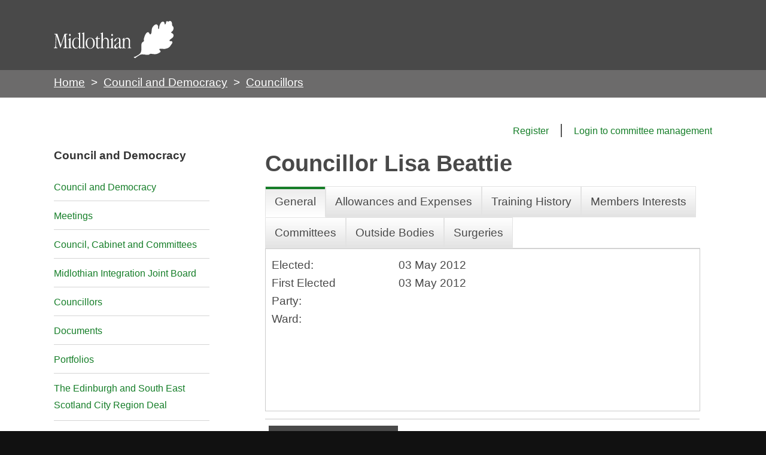

--- FILE ---
content_type: text/html; charset=utf-8
request_url: https://midlothian.cmis.uk.com/live/Councillors/tabid/63/ctl/ViewCMIS_Person/mid/383/id/12/Default.aspx
body_size: 246207
content:
<!DOCTYPE html PUBLIC "-//W3C//DTD XHTML 1.0 Transitional//EN" "http://www.w3.org/TR/xhtml1/DTD/xhtml1-transitional.dtd">
<html  xml:lang="en-GB" lang="en-GB" xmlns="http://www.w3.org/1999/xhtml">
<head id="Head"><meta content="text/html; charset=UTF-8" http-equiv="Content-Type" /> <meta name="REVISIT-AFTER" content="1 DAYS" /> <meta name="RATING" content="GENERAL" /> <meta name="RESOURCE-TYPE" content="DOCUMENT" /> <meta content="text/javascript" http-equiv="Content-Script-Type" /> <meta content="text/css" http-equiv="Content-Style-Type" />
<meta http-equiv="Content-Security-Policy" content="upgrade-insecure-requests"><title>
	Midlothian Council > Councillors
</title><meta id="MetaRobots" name="ROBOTS" content="INDEX, FOLLOW" /><link href="/live/Resources/Shared/stylesheets/dnndefault/7.0.0/default.css?cdv=507" type="text/css" rel="stylesheet"/><link href="/live/Portals/_default/skins/midlothian2020/assets/css/base.css?cdv=507" type="text/css" rel="stylesheet"/><link href="/live/Portals/_default/skins/midlothian2020/assets/css/standard.css?cdv=507" type="text/css" rel="stylesheet"/><link href="/live/DesktopModules/CMIS_People/module.css?cdv=507" type="text/css" rel="stylesheet"/><link href="/Live/Portals/_default/skins/midlothian2020/skin.css?cdv=507" type="text/css" rel="stylesheet"/><link href="/Live/Portals/_default/Containers/CMIS_5_2_0/container.css?cdv=507" type="text/css" rel="stylesheet"/><link href="/live/Portals/_default/Containers/CMIS_5_2_0/Title_Blue.css?cdv=507" type="text/css" rel="stylesheet"/><link href="/live/Portals/0/portal.css?cdv=507" type="text/css" rel="stylesheet"/><link href="/live/Portals/_default/skins/midlothian2020/Menu/Superfish/superfish.css?cdv=507" type="text/css" rel="stylesheet"/><script src="/Live/Resources/libraries/jQuery/03_07_01/jquery.js?cdv=507" type="text/javascript"></script><script src="/Live/Resources/libraries/jQuery-Migrate/03_04_01/jquery-migrate.js?cdv=507" type="text/javascript"></script><script src="/Live/Resources/libraries/jQuery-UI/01_13_03/jquery-ui.min.js?cdv=507" type="text/javascript"></script><script src="/Live/Resources/libraries/HoverIntent/01_10_01/jquery.hoverIntent.min.js?cdv=507" type="text/javascript"></script><link href="/Live/WebResource.axd?d=VdPoLqp1pEVsTEcL_2y3zpbLWxGpftZaz6I1fs-YKRERv3beYFvot73dQDvbFB1QSeGhYrKEbzUAPl66BdZhNt9Sf9vp7tlPAnKo6m-rWrrZsrm6C2Gpax22mZw1&amp;t=638447182960000000" type="text/css" rel="stylesheet" class="Telerik_stylesheet" /><link href="/Live/WebResource.axd?d=6d0ORl_GDQ_EK8n2n17u8ddLkTgYKh0QzwzhNW93pccYdfaz-voNu4rgkR5UBVDUOwq5rpZxxmIhG_MQ1yRc2_k03HoJlzWp_bJVE4ifeDnAJQv3qmTEWWfoWtA1&amp;t=638447182960000000" type="text/css" rel="stylesheet" class="Telerik_stylesheet" /><link href="/Live/WebResource.axd?d=scU4zlP5U53jin4UVjcLNzW6RWr8l2wyhK2FPYFgn2aGn0m25VzpzZh0EHFLNdQIkwouW_NZSSE8_V51qIaJX0VP2GVABt0LkAZyMcXdZ558puTWL1D4DPRmPd81&amp;t=638447182960000000" type="text/css" rel="stylesheet" class="Telerik_stylesheet" /><link href="/Live/WebResource.axd?d=rymswBCN_gSyWnPlgFqCVTjw3dHoU15Rr-gKPAWfmW_Yl4hdoOY1hUPXQCzioWeGPSKyEI0R5C8boy6bGH9dPGaJ4DVF6hAKf5SRi98AZLLiqh-DMuglS_MTNzqVjPK0ss9Mdvil9rxCwl8a0&amp;t=638447182960000000" type="text/css" rel="stylesheet" class="Telerik_stylesheet" /><link href="/Live/WebResource.axd?d=98cMqM6EPpsHdh-Vll2Nn9pj4yRB8jyDey6XIFNjirdGnPZuaN4d3vAZmOX4go4JVRt4QXGfqrE35MDkbscUqUp4h2Q7ySvBu7V1gwzN8oaUNVGI0&amp;t=638447182960000000" type="text/css" rel="stylesheet" class="Telerik_stylesheet" /><link href="/Live/WebResource.axd?d=uw__gBfi7UyL613TwvB4ylG3vFsOvrMhyBrrJCiTxDCaAXBiWVFYSj2djZHxqXUU-tyyYRtVWgwC1GZ2BNMsA0Jr91898wg1eDcIDTFgruG-0J9hFQyrH0Cm8WIqO8Vmrn4KUQ2&amp;t=638447182960000000" type="text/css" rel="stylesheet" class="Telerik_stylesheet" /><link href="/Live/WebResource.axd?d=lsHxUYuoKn-ngH56nx9mhUOek8YWmNID_8IYiU5z8Rtdhwscm33SEY-USAS0uMcy5eE0kpSLmWYpKBBs1KdezWU8E2CRyMyLPLqbnEaD0DMbY6uR0&amp;t=638447182960000000" type="text/css" rel="stylesheet" class="Telerik_stylesheet" /><link href="/Live/WebResource.axd?d=20hJFSY0zhIAPFNk0Y2FS2VY6XJow-S1SluLgzTrYPty6MJWWizKKhzoXkwbL_5Fqg6VdAFg99kVAWuUS2fPZGZaiI9nNsJ26YZbfRiiRXshuxuE0&amp;t=638447182960000000" type="text/css" rel="stylesheet" class="Telerik_stylesheet" /><link href="/Live/WebResource.axd?d=MdXEAQktXF52309u68zyIw2akT0Xsq8VTj00lLrx875hJ6J3cLyQjnJVcFDxHj5Qji5P-3F4LCvl6D8BlzzjZqQ9kPfRtp3o7pco2EXz-0S0Pvj30&amp;t=638447182960000000" type="text/css" rel="stylesheet" class="Telerik_stylesheet" /><link href="/Live/WebResource.axd?d=rp5RbN8u-p5jwLqMC7vm0RcspFX8L8Uzgcskqbqx4ItxRYEFPiHLIAzMNTzhw2G5uh6iqkCIyDwzB6qTCcxjOrF6jW7-3Dmam3rqbHdOIfACclpkOeI0ayF5N1GIJeVQJ7ssmQ2&amp;t=638447182960000000" type="text/css" rel="stylesheet" class="Telerik_stylesheet" /><link href="/Live/WebResource.axd?d=ki1n1Eahlh5BZUzH2E3x_k8b6akqWT3S0rWxiEt-NFtopeagrKpkpkNNwpgnHiMr_3UbxNSRNmPo4ab46OSWP-eCx7If-PIXXiuTQaCCT9q6qsfk0&amp;t=638447182960000000" type="text/css" rel="stylesheet" class="Telerik_stylesheet" /><link href="/Live/WebResource.axd?d=q1emqlzK6cK6RvlpZ2wY4VwAeeeB_DxqJzjE0MCLwRNZuYYbDt9JggvMkKxzlnIHIOGbAMPflsL85ZK6PEj7VK5F3R1KJKovI8aCDW8wmk4RQcqnyHYVkw9UJymjED5E_G4N5w2&amp;t=638447182960000000" type="text/css" rel="stylesheet" class="Telerik_stylesheet" /><link href="/Live/WebResource.axd?d=9IeOeyEp5G2Xl1gsluQxfFXni3nGFa-7Jwt0FSu0UV4nzbih1YKrdyuEIQu6gwOExAAdyFrsU0g-yOYKRx27C0MG-wS5Fps0TumSiuqLUErTXLkI0&amp;t=638447182960000000" type="text/css" rel="stylesheet" class="Telerik_stylesheet" /><link href="/Live/WebResource.axd?d=h4JmS0f7LmMNX5hMoxW2nC5iZJ7b5Cbo3ao9PRJ9KyuhkKrgTBlkVDJkrkWwdB2iHLMnP6RkejKwBP5bE3aNMwg2BC2Dv6X6XoY06YjHT6ES80cCUYIP3DXegYZfnbi4yk3iDg2&amp;t=638447182960000000" type="text/css" rel="stylesheet" class="Telerik_stylesheet" /></head>
<body id="Body">
    <div role="navigation">
		<a class="skip-main" href="#Panes" aria-label="Skip to content navigation link">Skip to main content</a>
    </div>
	<div role="main">
		<form method="post" action="/live/Councillors/tabid/63/ctl/ViewCMIS_Person/mid/383/id/12/Default.aspx" onsubmit="javascript:return WebForm_OnSubmit();" id="Form" enctype="multipart/form-data">
<div class="aspNetHidden">
<input type="hidden" name="__EVENTTARGET" id="__EVENTTARGET" value="" />
<input type="hidden" name="__EVENTARGUMENT" id="__EVENTARGUMENT" value="" />
<input type="hidden" name="__VIEWSTATE" id="__VIEWSTATE" value="HSe12+nvi0h3fl1jSuFkZBdR1YnuikDqCw0+gxZdqVqc/XUXn/26VPqJMGIUvsGn8ScWL5/30hEDB1mvEvm3nfm9J+xoLqWsAFWe+4kSai9QKOthxtS2klvsVepcay+aXwqqy+DyCRyhpNhJNVfO3drc8oPR9wslMCbMts1CdM9miIWeRbrElFix0yXjQ2TguztWBsW9lJMNm72mIeE7dwZd0qvtCEbRM8Uhhx9oGkLFY/O/FAi6SG8G5Sbled/OiP3EOWHVqQfY/lWuMwEdBbQqIb5sAosS04Z+3ze3su/TaLahhg/XxpUaDmUT0PvKZWtKwFOu3+itTFA26pvgPVD8RqbVqD1P68Iy61bf9zbUw+F72v5G5ZY3mH6C92RCm73RzN6w9ckWYrC9N5YBzgfcepkrF0bLbwt9fOKA3LJfKznl4BFtevDmVb9ea6ZX/8LWqLRiBABIrh8iwKm+430XYtQ2Y3Jq9e6PASkp192FnkUcdF+HxhyXnSxTIOf9utlefQnuAgvkh0vhe1eIsPIzd4bpdTl/iimVtSyvJhbhi7iZPaSL2U6wS1hrrBtFvkf4igK5En6G90pGbZtlao/[base64]/ETE82dEvkrC8ea0yVxULSufMtQ3SgwYXZl04OXWQlTVlpd8ilFY0Lkerg6HSFnTtBfRy8pcHTTSWCEZsdM9Mgkjux0c8iQCghdUHq0C8UP8/Z/WiD44K3V6ujasATqJtHwUMvkbrhsTGXRP8bIi8cKH0sPV4n2S5raTHfBcohWFGRxtQ3fgVBQkke+hj3eptTW8ONR2pVPq9K1x8pw6rHXe4i/vnUu1K9YYqvoyhSUbnXe3sdf+ducUjMIYP/MYy7i2y2Ck0Ra+DA0jjFXEXgzJ7vyA2EtpWHSQTxGFVfkWbLgXQBYAqnarN6af4ft3geBeFqtqQDXcKlvrMX6EegBfDcLk54N3hp01TWU+juks/KhSJI3AJgl4tlqfgJ+FOGXsw/nO+FPIKphwk3Ux5KWywQwFG/j+vY/+dHgVxQ++AttMbRHnpX1+SIGp4WEtqwmtuDRq7eVQihR45gBAMynUahSrtwy0InPRwoec25jTIntiQo95K0dG0s37dr61UwEZaxKiW/zpYCeZXAh7Gcv+lNWa3CVDnvkVglZZ9rd8ppqJqSpgjJKSGD+kcoDmyWReLsTEsp6+fEAC4NViMTESJGCGYAqrcS53+Z/p53ivAE4t7hciXWCBVHBDVqMBgzH7p3PHBVNeocscRGdLzShb60+qNG0N41Cep+fHa/On1nvPfzqJlVJ5pelyyULVSV/CCoyoj5LyVLcN7HGaTTnhK2f2bPr/hwvl0g4+pDLuRq/[base64]/gWYhSiLIOl+jMhDcRR27Rn5K8LZ9XAU1AnJ4+nYeBHi7UG5T8Q+56CRMrWHxfGVYxtU/0ft91FsO2LWaTrH2BlsalpMKsqM4VQhTi8KIJjuwc2u6qTVzLLb+VExWFogrde4Jp5DW3Ggne8St+Tgc4BQJFCy8uQ8lCOQ6AiHlqd5dMi8ONnh5NMlD3w8lYcrW2rw5qUE/bA9pvCtYEvfPBobICVU40XGuIzEt2k25TKnIDQqAxHDHrjBuc2nq9SzKyXw6rujMbz47XgfyAuLqLYfJrJGa0nA8W7s2tjsqd0JH7jllfg2URNusysj4ophec5PMNQ3n8Wg6KTXQMEd8Xbv86/i7/ElL7GVZ9yS+0d/uu+lvJvM05o9shnQsVp+nTbMOmXSmpPnX9lGzjU+mDzfrd7VuCSwBN6M9K/MQ1huN/BcZS86uM3fYfPwxLOOvOXJObGzDNW+YNEjgb7ejswd6ZwqRTX9i8EbTFGzp++J5GFhqup8e2NyQsCDqOuGKcd0jeigvzsVcN9ay1R2FxGYUoMdOzTkudAt/[base64]/iY2XfuQxD1HVSQbsn9/qmaKWJ8mVb7abPR1Yn5JHHrsm5UBBk/9eMlRlFADMVe/dLJhVWxvudkFYysMwLCrWy76PflNjvzb/Bm/zdfZG8fMhAPphQNF69JiOCurRP7eTSjpXqSEwQEqT3PwOb95/hSMTuAjJq8siw3j6qo0H4d315f8UfUV2tEryVgfAwmlcrnQKh1tO4YMUtW/uqxfsxhAki92Aslu6SVpRckQLGvoccoIsHER4z3ClhqhD7IXdePX8pgQIVFCAHFeKKAnHwBID62Sw/wlKfp97k13SKtNtkbkUO2Qluu2UYFMlKcBda25Sd6Q5BNKOYh0ErIpeUV+n7bP2p87B9iStiIXz2XT6Wj6xJEYG7iu74OY46A5HVR9lQI39a89IJqCzYss9u6UxMHEzmjh+/BJaYA3rlJoo3JXF27YgYFZFYpaZqsLn0N6HkNDpYw9SlSJmaAOnL447ebweAbYcT27tt/TFX3CM0v6MCqVz2aBYb2ki+q3DghaoWU8hD1NEBISeDU32r0aMyBGVfA6NNEh++uSI7BOElwRe/P9lCsX6gRgXrlIDcRsZVvT8fDSKWSM/Se7b8bjFo7dWhK5YE7/uNfPq5B+P6TTgcfOcKUTnubiDipIM7UxWEbCMceDPNej5ZXIhpe9V0/IzbkURJzLU10QjQ88nyY3Jd0xR2WUtAGNnVRf/+okohAldXI3LkMkSy23SwwHpQSbT5GyHTfmVfMC9vHR0OP7wvSrywY2u6wJdiD6EDW9kpsNcEFSj5wNMDGK1flKyae9lBgGaQkg1NezMeYJjSUG6rRcPST3cjF1918SiGTU+z5Aetuba3HbCOqQhTnE5S0VhzD4EbLVMr430nrm/l3SOADcb+TTorYaMh29NtV8bkvyY75OgedPSaYyrKRYayVq6oMhHb6nra1NGlG3DNLy8sr4Z0pylF+LbekZP0CKpJYjqdt0MgJRzHlgdpw5/HmZf9tG0M9HFxyJN9Raqo0oYI+gSwJDG+Nr97x8i823OyAMLZ2NACDnuZV+cd2sVXZI3f9KohJTw9Q75R4XSqOtX2hftEJ2GXkcpllsE2S3oeXkoKB50S70zZmD91JXVQHyAuZ8VN9OVn9758tWA0pzAMTFMqvnKuT/WOLKV7ikQk7XOEBvUvsyGEjaZyTfVrkq+xk5linZKKR7h+UuX6yaZR1o0j9KtfwptY3jHROlZzkHBKskfXeovWwfqHmFKsf6e6I++pL5/kIEsI+0mZ5vAsJUfiZ7VZ5/ZPw9vMzF5dV11F4VdWda/ytjrIaFXExRINyqamr5HmpbwSiSjC++KFxIvW8yZJIBX+Tgw2iez7GdwT1C/1zSQWsf6rAO8OETy8tQyVBufwHomiuJ4rBz3/sxmSWkETfMr7ngabY1teJWkehtscJNbO5KZfILHNdKrSlQRsByugNmv0Bfq80z8uSKIjQe36ULgPTOUM/M92Qt4DT8nM8FufRoLBDjv09yYYPyGWvYVHVx8u2rT8Lv2wlKK2QO6oKJhAwLFpKaZpQ9N3P/WDbPwNP3XLdT9gA37IttYU/QjiDXaAf1/+5t0Xv2BKx5DulTm4U0C/1IDimea2cLSC49KoKxK8WGYxDdudTNYiM/vfGQMbAB1cJraTl2LShcpBwqDysOiChbn9pQcmd9MbgsM4DumnYET8PNZyM3yA9CCNyefTcXbIPbE6D/1n+yKakT6JP+BAXWAzjTNIpVRH4ZBhkbGNVnuWFgybww2iTJd6KEFx7vL5ljvF3S1TtyJkLy4cEWMcV3K3LxEFia36xQOiuHvf73Oeb+bc6wS+ZDpEnXu3i3sBjewo3mQlJmIUfNRVz2CDaZrYozEIMia9Uroayo5fvdiP0oL5gkaMTh+3Q8rK7j/3AkOePcxT3wCUUISlNCav1htYut0mbcVnnUA7F6jRAnGvEcNoN2XqygESlBU7n8R9nBT3cGvguFwB9Om9GRS1XS9cZwSUb4u2eag7gkXoZV5nxYpYnVEnejFlB2/F4rP/[base64]/Foz1VOHir43HsnRKXpGqw/c9jxWQ49Wruc7sI8t2U9N7+okG7oFTV0ntIJ3elh69LDDPjA3+JaPFaOUuBNuRH5U71y3ikI8g1VYTD8UFfdqCjxmkNeOtGaaiQghf71dwj6RockYL3dtpI25VEEkXJa5KBz+lzrGGg771A/cFCLr2DGAdfsPx3kMFPpxzpDpEMbjtEo0q8XdSFTs/p34uHvioxFHozQI9EB5CSmAWn+9xGPwQKrfiOoCcmvrgvmFmHvHGXVpyVUQCcrhlmt7lph8Nn1RKZMEczK4lc+zCbaHKXf9+cA6tSwQDRGfhfhfm/+yokUw0XizlGcM7f4kvAopmwGt7rb2RGyxqiWqj5f9BYgdka+q4rfY5HDeS6T/CgOet8yopygnHFtbqQ1r1TMZMoJ4xi8OKq+m+Q8wnGjqmGDd1u1XOdb5GORRK72WZ9Mh3NYM2fDhXEcakqjNBwHw9z1BYIZGynzEe2zf849ZOvcEJ0pUig05k3rAreEkH1cZUDqKlCR/aiu0yvvd0aKx3MPlzffx+I86jdBowo1TVDDoU+xsQwVI0v5Lt5JmQ90dAuL/pcax3UoKrnVP6T3qpnTG9bK+tfOf/Ub4EnMgicus3hVg+Q1HS8t0WsBejbd+ry7DdOjkMn5HJ6OzPNu0MR3ZKpYPkDWdEqyiamOMceJZ/37hTfSwoN45GTdYNLlpRc+VAjhs9GEQb/+VbIlvK3tPCn+9v+J+8EKltS72XPNQ6EFzHd8TgmKBzcnlFeZB4nNtQvWLNpEfRIZKlVtOcwu0HdR5JC7/n0aD61SzW+EpYDZI3mKPW0eo309SSZ4e7PDaKtMiY+I2L3uiqrdqi1oZTQO6AyTewBTwLCUTtLvzp7iumFDi0MfkO5LrDAWULnIDlwzMtZVy0z8MhG7yy43m8Zbyb1zLA/wG/1bGLrxgyK4OiN7qsp5ZB03Cx2+KYguNnxae8KUDNrvVl11Ep06lTHL4h24YHKiJsZP5x3bcWBU4auZNOXwAB5KOWe4kLgyNLBf3ZtFrhaL35r7hhVDScQ/wtZM202DC9Ku0UeUPdHMfC/CW5WspdEwb+Sa5rGVMuKjnlVzVzi/g1PqxWheY9n2HwmyQUjH6jW8q/tBnd/3hqEgJSGPQ9iOZihpOmKgZMIhM7wM0PUvFx5+AuC3IQdKoOZe8frlYx5bUv8ZvXxweOc719BzMRSQEn+V2weVwzIBIjg6tFyndtGqeIYFcUofbJllOE/S98wX1fcswexDHHGRU6vXVs++oNNwKt43iy2ENzEJqLliE6JURixdOdI/PsHOtTN2XcbMkMRa9MXiHOHfm8GLBRN8vKi3lS/E1fo/AukV5CwNAm3KY/9g/JKeEFx1HrXqeg8C0SdbW5pz74g3krYiBjVs42uFoqAajaCKQd51oGJSC8N0dOpOGxefEtwd9/NkK4ii2pb91LWof7D8giB90OfaP0qwSAjDjA3EdB6aK/IQPAZcWbxFvWXfUypfBi7g/UpqiFnKZeDEcozNbqkbYX2vaG02gl4BP7FvC0JHmv9ua7tfTSrmzlGW4jJImoi8K7xWV82k7N2e6u9x5PJ9gNzSqjR5L2wcJmakk7RAlHzfyMm6vuz5xIX9mbka6wT5AStWwO+buWB7ofLLhEmq+bERhMD8lr4U/oDnYXPzYQ49mVl5zeLASRobkaxF6yphJN+jFQsgw4G7GLFU0Aun8f8NlCKytkJJVh4swttKZIMupGq8hW0Sh3+E0F2EMFm6jwvTYE6s+kQFUcjdh/qBnn/gMz8fVE0FjEHXY34MFn/vFfqWTd2bfc53rZcN5+LT102jsOzZfDWFUAVrXLgPDnj+Te6HIZooaN2mYCySk1y8tVORrD6EfTEwxhnb3aJDT58t1Wc0W/AxCspnzE+swg1+wHMAzHZThpqS8JjWz93+wQN8Q7mCshsJKw89X2/al5naboPHsczMy4kxi9JgVfndAFxo2CgHrDin80bPR0lB2Kp1vWUKvdmlN9DleZRGTKTsWtoDoWl1Lm7lr/mY26vhxXaJAokSYwUZ2UKRr3YWvZYux333Ex4MrmL4gUS9AAydB6XzEDYLLwzMPiDIPHNLAWYx2XwKP3FKSBaAIwdgp5jbvmYXx5NoTkcduuCxrYV/FmE8Ri/hR+KzBsxgZd09Ha2A2j9XOUcY/GGtbF/h4IZfkB/iOnx/CQdwnAIDf73iqaE4MeNnKXRc3DqZG1XLqmjqPZ7f4kLa5nF/JCtCSwrxJAHtqw7m0tNv8whZaMsEK36Qan0Psnk74MNi+6AdG32uc8PBl6ydErE9FUIBk8Xxb7SvbWhmtDAXVVqpD4z09Dpanq/54dqz5sy1bkJ2EWL0dyvT+pYGy+DyOm+YcT7MWXtFFtkcLYPdtIHB3NKGgoAPQokpwmb2m1T+nN4tUaflhfcfVlV7dYCD/gPvagnH5ke/sfMA45EKHty1iJGLsXoCn9pUf0mYhEzp8qoMwGCYhd9DQWf4as1BVDu3//CCN6ZL1JxXy7B14EuLi4cAoG3ofToL4aE/E9coRuA8Htl6YzEsbOGoW1Ngql5CGDbBlIrrC3eiWJr0H612f9N+SaDlgSY5aDJZYeIwHG9jhH7POEgCpAu6j3ADOKFt1uqS6TLCPjpnEdmYIFlD4hM4IFb6YxAF8/TVYh+1WF3LvQXuk3Fax8Zlw/HQQNOQNEPlAK1lwIWdegBMn8txJWtKmhhoEx5Dn/giJb3SbaDj48semReioGoXApwmc+2iC1ysBimupnJxZxvHR4cqOvXm4oSQG1GpHmTfo+7HFYc5elSPaVbU3zwPIB0SLxxSvcQK5RlOVZ8xLm9r8hiEWapIQLOK83JzITKmqJhCByBTfHkR/n3CoU9tEVQYFCvCdEc8P7Wkt+pKD7f3dTkqFXwDbM6pOpgRB+KInGfAHYJUvdnw3IYIcWDd7fff0JN+w/PAoyj0Lmqn+stBfkjwvw/69XVkuNiLZ9TYRZGcdruKs7sntZ/FWgBVXn6i/KFpNKuOHmXkzAj6JIpu+Lz4tG38JXFHJVvN1flp3LMarZ13R0OMfiZ//4ZVk1btw+Wlkx75tMNPqZUB+5Q6gwA12z72hGKMycx345mx++0eKd6oXNwaXbaC2SlXo4fopmO7bu5UOA2tpZ2vl901zbcwuWS+V7StKSFFwpmTwDfkFZ1nYhoNv8/Wli2taWfGdTfcG7kf//7auvYXAQ/rvoR28p3vJU4h0u5jltgPSlrTxJXAoctOY3yS9+KwtTj+KX4cYfjr9uQA/QXSQoa6+jb39CDYvAB9elx3lQJBzPJ8tpXK8IbNm0qExqwWkngYNucuu0+okZDJLjcG/LrokGL8YOjzOoScvCAsfOvu99jKaQcDGzXLamLVrSq3+rxTzXDeldd/1jiM25iTe/TxKNraxx5Bb+QgnRZLWRCGgrIvohVohpP6N3r3QbHRsG/ygu/NqCsC1HIeCnKv6toC6PyAL0Ph6XGhP8BjqRfvAqCENoI4RbbOfVdQdvZbEiVzVXh6ZvT+lE2q1V+jCrZWFxFm7Jv5KdkTdy6zd0o/XEIvHg48r4M1wWWt8/GiIPNolWI927gT1ClO2oliwb/EcvWlCQcsg/Cu1q42ceZn+vaBcDTAFc0mWlLoqEppnS9IuBCGniP1WpJuVFcJYnq51kTVgdyRye8X6WrcJmNcj6TeMh3+D0gIBeacTU8leNvI9sXZYNIgokQAwmIpnoZywdSQ2wt2v3KUotkgL1n+MmdhvKjjocgKZuPjoiDNIzm29VlT6qTWxIzqx2D9KmqE/qJTx29N7IrwH/5sQqL6qEzRCayNINoiSHnY4cUATdxg+Iz2Jmdyj4/3flBlpm9c5AFcFyVm99Ft6/[base64]/5Kceej849fY6O44IRwXh13DG514DTVH5DWDFzeOJz58hYs7A3c/VS97UyiA1m93XvYRBRqvX6M2LNE77I6Z5ODat7f+3CFfE4qBREbiVaQSIY06EEUXXDehjcDlV6s8G/XuuTxLRcHy66ntuUp69lWavH3hBtYEHVqk85SBPN+ATUckjvdVG0hRBIle6j2kbS9/z0sOTK8fqWr8nfF6G9OLsGOBKZ8HUQEULsSWnYGPbA2m3SzPvPP3nFx+JziurAkkxnPXB+SMOhlPn9fXCfpuinHs9ELMseJ51zwYlYfRDFlRDkuCJWAh0O4a74FOO8G3uQaSPRegPOtCH0wyXE8PGvmniAlFXlo+SEiriKqQ/vTC+QQ3w69j8xMS4EWe6bzSZ6RnBoolSIHKb9HPP9L2AbXXUCKm6549uBbSFoghB48Nx/4B5ZObQi6wgIMs5XJHZrxM+4ofv7IGbBQ0CMzTkCj1vtg4DAi1LZXmiolBY56eOzu1sJiPb/X9K0rGtLqpOwi/U3MlHXCu/[base64]/d5QnbWX6UcigqzVr+IU207mLUJg63uMEkWyY3YN2jBSEIrAn19przqXYBlZtIasnaQbXB7zIx+tQ6t2l7umMdgJCTohIU0mC9XoioyY9cGtCzbnLwJorJ8khpj7ZmYWb3YFjLRag4isq/[base64]//eh4SqwhcX3O1yikMPmSNpdH3Zk7QGPgANQJ0/LnpgS1Hym4y/[base64]/[base64]/1UOkP1Qyy1ksAAeUVNkhcHmgh/dV3wbzBBA1fcFvKXUCHxjI9cHZruq6Q/6DE7h9zc4UHgNHVzuk9raYrqObkAjieuqJpAtOjH4bKKQoPL+DLagFC2wCA5B9tB9yt4ctlPc5J+0f2Hy95NvtP74rVR55J8tSx8mgrFkJHdp7l3AS//3Lflj+Os7+uFVmiy7Z8trLRWVJKuieILb+UmrOA3V9/aZ9tfItnoBFLaJHmRfxx/UehYWBaBk7mzjmRdd8Je5uk0+A/7JvguQFgGXNqb6jecqRBwsbsSAFCjgrCCHGvk6M1d70noiOYu0AwuTkLnOAaJFFH4CgyQQ/RsG8K3QO1xhp4a9EpWsUIlRMr/LxFPghv/PPbYhPew5nKg9yT0izT6FtgRouPuuFo1ZuhgUTqeY7CpDZEDpBhRHDWWkSREs85QCCgtSLptB0+x+OVQ4W44tp9D6W/rcEMyWcjugPdKaTn1dXRDiVCEPeXZ/bpyIzieahq87fSKUl/1EAEgwatSt8DF082BMwMxs5QF6fo/4jkhofYmK13KICovF8+hry9xQbsQIZerMYPDAwODzN7F2lhSZyw81cwuiMEnEkBc/SEzkwmEUa0Xhv07lZBEnKxtoFcRnIZPZBQHeHPGVYG+j9V5NWlVgRN5AHcBCaxIPXoQjmGmP3srxqX3ogvwu/pEByhM1Wggm46vwPB3/ZaHv3bJ4bsHn+w4LOqX8QnNZNZj3ODNVIuu3S9NA5fUKdOY0nwwhOWzA5RtsjM06Sw6TQYfMUgI5tqNlb1BsZgo2uE1hPo2QrAE45jdM19i/JZDKF53Glh38lfBFDiBSM3CzbvuNx7e4RVYM285GsLZrIIqMkGyoDd1oXuxnLF4p+hKt1jJEtnEiAY/2O7tHlCPtYvTw5e1jQm/XLGO1VAl/mMAU2nSqrSML4rnCctuYEhKthi++P/bScH/XjqOQb7TA/Ax766Mn/OMTqk8o5qiKE9szhzrCrk4ev+rvfdT3K/20qW5+XCVO8kjIVo7+haCOL2w0jV/aColFmeLwVrardPRzqnNVIs3Y1hxeEFsX/OngNL866X0K12MsKbI0dlpjLvhiV+k2GDAaOj96Jy6O+fQlrZB83APyzG0WBiNzYudKApk9B4lgp1Yiv9nXvP0/tXkDU2GXsWril0QI+2Ktce4DFzs3X4o17j6A8/[base64]/1osPMbvzoB7BZxxqFRzcVWBGZaGsGTSi/NhsdW7XqiZxDGNs0LppiDmKqNjFbMFK9m6R9WcWNWetSjwkS8a/y2mdtyK09RdbQ61g+0o6LprBfwh84vqrmCXYkEOr71TLDb5Gio3YSJvH87kFQLXg0SBM+2PdrIvuOAQ6S7TeKlxIF8xMYbNSniApsgTreAEtfpm37rWPTDQ5Dzml+2WuTi49SX76/2XkPpHwsiv8e/zAzsdZDM9fxBLu8xHFz1fmZYCmYSNmeqsfJktBCEe48GdKmskBBs1fuDk3v++FM9GvauJq4p84tP2WTxfwy31UV7H+Jw7FHeV8UZRia+3Wap/kyjxxxYKPnY/b+Q24w7xPzHlSP1KlDK8clET/CGNSaK2PU9or9sqbz81sdh0dG8QVs79MEhSkI+oGpwN0zjfjtaQ3GQv82XCOR88ERdbnMxq3uoQ2GFJQpl81isjg6G5R7OoiNQCmR/lZb21ZUWXtkhArVzNhj4uA/BIf3lH0ahnCqdcCJ8ULIWJYpXkNYdw05bBmSoIcE8iDtFIxtQ9FjQxAgGZME2nWV8QVm02/8nGoVNP3kDELw0rq9YqixXPSNBwrYx23gz91G2jdZRDMNRGjK/3U0Vw9pd0J84WZe2fxMK/PiTkG87jUmpG5HuEmSKVca0ldL+BksG62ricFQPzDRXUTSZ+LazQdNRSRb+hx9DdgQuMBqS6HoQnCk257jPwf0bt6UfIURGbdDjpOra4KwUhb8l6nP/2SVvyFZKmAciPE2e6S5EWgpg2++1+jmpUCGur7CiEYz/2sBeaIAM1icPMkZRx+pCRPFpk01jDeB23tIR2nPAExB7MQwvua+bKEhV7kIRIEjLHfJY5YQ/[base64]/[base64]/XJgeyQNIcvpUkjvPEtXEjYQYDFCmNJiKvkhWKEjI+5YgK5CxEtAxlMxDir/xt1SE8vl2MR7Sl7sTrHyL/rHsfkLaYaS/GSuBGXrtjBWTKfT22vtyYAAbFx5xGQ8jDI7b7IeH51h4X8Ol1pp+oq7bgHfJV1MaObh4s/[base64]/2kjh5uBGtYuSdAcrNwzJ1fHf2yiNar+9rcKlu46vw+hfLCFI6BL8FenrPSJ4uISR0VsgctbFZOYlaEzxDflZHQ/ZZA9kkJNE3HEWfBdPeRVNJtmLFvqsHYckmLE9jHX7bjVX0pZq9kiehaqdcTpnM302Pd+ZsPOGb6DZGum/WNKnFCGZc8lS+fM8AVNZ1cMpnR4LSsmnbI4SXXfvZ2xvAXt/u9KzaCgoFgnIxkp4WMjn+xMfTlleQnZhxOXHuS/ol/oejyhv7NFPazZ4lSqMONZ1+yeNeJhoobGSfbWsbD4snYCjo9yDfj1HQseZSavP3V1VRHRo1wP+b5CG5JiUl5nZo3HV1/GI4yM+Om7WHUPm0Y/fFWAWHJJCc2+bH68tejGYU/SOroVljW+nbZRLzkQOTNK0u+cLHef5edvPwZP25+Yc84MUD+l8NmhI4LdPJEoYdUjDiZBmh55dexVqYmOPTpchNH67bOyxr0uFJeN/os5aRDOiyrItmgih3O0PqEuDMXmo5EVYpH5z1Df2jTp/N8cRMfdu8r0uDU61sHoHzDb8x/7dRvDDlB0Dc56UGa1wc1GjALJfoEnUl6j5s5w+hAMRWnaDKMn/7xxt0N1THtL68+PstHNLjgPY4pqDC6VpkUrB3N4Ge872NQn3tMHafsuVPua2fXqkFBHAV7LKdzo8WEeE1S99oIjOWltUXjoftTK7/q/CLmO+2nbeYUZ/[base64]/PlgG0qC57Ej+FuWaPUDcO+/Jv1GfQMqY73sPYwRAkWjeieT2YcSmkdASrtOulpNsAIzQqXmN4YZMGtjOkEs3KZIZ9+V56QstOuuHkCrfS6RTRaE6Wxrc63NsxMTThZ9NlscNvM3+l6vDsx56OhhaOn3MjHj/HO3seoO2UWGJcyC+ybjSPMjpRWu7DLYVMhZ/7+M36mLHiVJQqUUgnrpPDQbTYEMf7nL7yr54u9EPZVx5V4YFBBDZqqy7EIEdibOMjei728GzVYJMW8Irpp6KTsT7JKLYfCZUWy2QSQ+RS86eLwdhxf2FoGt8DaJHws3272D6wnCVhMoRCcJalwmJs4vbzf2ZvorC9drAwoFq/4+GrxP3cuO56r9TFFtkjBVAF+eUuRgR1bUknJ7pAY2sLmGUqNMTedWCYayVSZOzZRt/c1JoSeLKNT55eoFvulP3T+idQx4vJAjn5EtxW66E6S+9cG6tjmL+S91zdHONpocdlH2dRXcmvPmJw8VDXJssJzjj8aLC/yDkycQ8PbHiHsHmozf9doQZe5rqIko/n5vuY/Xr0877pecLsa2En0mLdfnSHpZIQB6ysmr40zouef308nSNnCxbxwe1qhM1hw5NW90KyPaLIwdu1lwlJwdMlSooAuW9VdVDBOBbHYasv7S24PpfBxBbQyNJpDyL+AJRC3g5Pawq42T/sYCLKztoOLqWvaHT/prLQ7a4RKmwVuN7+5aedcZG2qETklselk8eXmbLgJbXNCqAK7NQSSBpJ19p1Dy3Pahrv3akqO9jBFoaDwv4Dj9JHU5xKQT73ZOT43mM1JWtLIxFGDUVzS/ws3iLsXkyy75hV4S3Q/FZNuolm1NQpPED4x52DLphvC9voLPd0yirogt6xHYnuasZojJ31uKwYoC5gpvp1bhCGnRI3Lp2e0C6yFQDep3+abYCg7FbqHzlMCsMtb5lCXAg2JOeMnBFGo3vMYTHus53yahNx2GJOz7lxEPNstBCAHz7go7ttvUGj35Yrt49UxdS+JmY++Gu5w/HMjBtxj8vEd+hwGCxsnQEyW3oRPWOj3nxggUn9L45SCYaTaASUiC2nzYLdNuMhI7uw8Q/rz72sePEXp4QQq/QDcFmhTuIfoHbpwqZi4MkRlAAASqWbZVi2glM6RO8NLaKUWPz08C4lMhxjZtq790B3N36CQQW6ZyF9vvtO+CQo9hXL4qHt8thGUnvfCJ+RiV4GS84C3/I54CewDpC5ST0xJmEYe4lzPJhOrpM/UTz+JTjHe1EWSUi4PRcTbg/CDYHQnwxRUkvbbb7KbtFfYygM6wF27ujc4h6QHFaatLb8aSSLNiXfI/jgyZFmzl5zhQWH3yDGcmoGwKyWfuejJBv3M7bbkhISwOQoI9ZpfPvjxi3OtHvE2Tgk6mgH3enm3FxgeOwA9FMkS53Krl408PIjgtppJ09fHN2zUfNhiLkoLV/[base64]/[base64]/q+eGEGchCwXCbbShUyPWPR4w09aKgnDUB1e/hgMocIB3PS4x+F08T7oHlutAM72nDB9k9I/4lRFsnAuvy4UpVfxaK6uDJ/b5kQ6vP9QTV+A5ql45UqxmEXLoRXtMlqqZ5PyQaRk68Kta05YK2f5n8IqvCNwazDtBfJHp/P6mVKnuPPivUje7f2EAW2bA6fwE4SFTJlfKwuAlZdLtU54S3SqEFLPC4/CDyOPzqe+plxREv3qz6c4FzQDPHBDNH4he3/aQaIpNDzsy5DZ/ZL/Ypmj2VzKOVza5MOXJkf4DlE6SgZ7T0ATKSK3TISzojjTY7APs+4R/5ylYDnZjRsV9gDY4rgOf7/amR9PtbIZDTP4OgJIH5fVKlyA+MVYL7whI0YAwGktJNYzh053eEoqSJR/2x8qOacBBzGpJS8ci8x2dn5HNz2sN7n38T6c//A7VTsoXT7jTN/aRIm/BGgwJTiP9Q4drwS51+bKFnbSFb4/Zzq6D1ceaAzfEN5USLz3un1yfRpmt1LCWzkhvtAKEXbim0FxU2WuMT3v/xMgFLyUe73kambhu65S1CkrLs3CsdkGLGihM/QoUzz8+p+iYzdXRYHyOqOi+vsPvtjHE0nMt035QRkS/CqzrULWrMUnE9LPOX2KqsXblXxAYWRvNxEnsp5xwcUx3FD9VWm3GAQb/[base64]/HU3i4K9Jz/c5oZa72PLzoKigvJh1EX4XNTdxAqeR7es+A2fniYIJMlhmnr26jiRbFBsbERrkBJaVZj6rcKS5qqIWjmszWaTR8WnOpw/[base64]/NxIo3mP6597ZUdzW72l0DQ+af/2uIaZv4vu+UlxjacWfqmEnl7p5cJ2DkNcoXWwZX4fw7b6zhe8F1ei0U50it5yWmkAhJNw5Xcbc9jlqL3yZdezBKY4pMqlBJd/Y5qdwbEJZi+0/08069o+ck4SYaN5eZ4FgRvlEyp4ONjT+v4b2zht2PapO2trWh3Ga1my5RfxaeVCsiX3GKLacBpT1CbujzkhRpB51gKGNu2D66MwJ7hrlUfYO5zbqAFGFzG+Vuj36Wsni39PXGAZD/FuhC051z866DC8W5wbJkTIIx2j89SdwmVD3Ok9ChFV3ywY5ZjVb/+Hp0VK5xCCydJlpmxblB6pko229RTKXfZ/xj0GReMpTPU067CYfk9+rCYFZyCFzPqUbLYHUzAkAiiPV3QrGSY2phbjcVZ3/qUiOsBvBXaor+owkhOigGJ1BrCi4pSr6y+ovDaG4wIrgDoxKPVZ24N3THRgvR4z7/CX+2a1ZaF9G6cikwxup1ug9BnXVRi9j3uR4kkDn489ZVOAXtAy2PQF0EnUdJfA7dkEG0B+iwp9Uz3MWhg0xXz17r7Ua2csGfHpsapOb09muVgAb0B2Mv7NTEqn4oAKMqxnVRQat23lZq9gvJ4m1sdQ3J4oLX8b9GCulfTrnYr7qQtXPgLiSM6WekNBINOKQmJ7nT9Iw/fIKTDK54FAVx7pUThnZAEe6e4GXZN42PiK21igxGpKheihPV1VW/YYbNxBbg5PX2fb9d8wuiiKmKFVmGtN0bwzNSawfMgFizVI6WoWDQ1t0Z3XyD0mqFn1pjGtPePq5Fgk3UZNkAJVESqoGsTSZqtjeHWiXvGDR9NOEvvV/bS7xgLVnCk71T7ofpeMbV5NrtpOEYwTh0dEYcvFJpGsDx43oW1yEmoDzgE5QC5jX4Qir2tsCRFuJ6Qq5HLntcI6VOz5FdD+BGQFboN86nBe1AoHqgmb7XM0lP2XJYPYRc+R2V2Z3Q/hSiLEYTrrUEHCWSBWOTuSYO4w7/HKnPKlqybQQ5qjvJ+p5dr++P9j8Bx5TpzDnxop4uupD0UqcgCojA3LLx68qV40HaT8ybHB895gkaAAsdkXkmuJfA8ICKw0gwuLM8g4b74luloEWoRz1npOdWimuvT9gDfCs5QglSDHxif/NS139t75fqGTqsDTiXWgFqZQuE6ViJV48wllrwQZd+3oxyq4VZdgmiKAawONllgneFYHTTHTRK5q/pF17olWRl/dtCS+ZmJUwqR4mrgfgvzRyT79uOlOBm27mZmlS4ExHuxGdbP/BSIPFCaDb2tUJgydCdKcaMinX4p96+JFZ2Vf5rE2YFiC25+JMZbvUU4uoaJfs9Q1MP48xOZEJlFMR9pVGHzE/rnWmokvEYt5X44kQF9OQRLZ96LHacowOJ1hSzOf8EfH6tmFpbRzaFICclvaweMyFtH1yRLTWSdU9kmfPV5QCH5scWeiYiodSNt0bfqaZ2a92SpfERVpfzmAW+rDqaKf+dSJg+7MdlmJ1+MzffaFPrsgaOUw+bTtAvNpZl0cuSRzFwx8qnx5omKmDjUUxx/yGwKFmW0mFXxnRHtOpRcyzwyW/x6QaMuYAAYFzMKWJUie8FzSJ6Ip9cIaLVOvJHZj8Dzbm/3qkw2HeQXTYP2Rmea/AVnFmHZpHIGMStRsF9W56Mm2VDlZLx0Yh1r/GA2eQ+bp3xC4Ghf5OuDVGm2dlVWz+VwZmKLcgQW6t+Q4xfsAU6s9nc3M3JLJHity62sc/zxVk3hXMLfxy5BO71oHd+bkczlnE/4aMIXZmRhpgAi4Woziq6+7RnaH1qdJ7DyqhtHPXYw/x1zmZNGEEFKj48W9Smq2ENn2hx4yFTpH5AQ9QANk68eHPAG5YeKMLuj8CycQtZsL+2pV2PnOOb+3G1PHN2trKl6dZst5TXB2USE9fjdm6AXDGx5WtNGq3H+8otkjOpByM1waI+x7EoO/hgLh7CBYpID0ux2+UnYsPI0ZK/U3wd43dZH/4oPLa1s9bMXhTMluVPrCnIEhgq4H0AGnYSNRUksXYSCKO8cazYTqjCKSWga4Y05I9CMNmXdg7WxfxCBnzz4Fbik/pU6hBNZCrPGwRs0KdOsHz4IdZZYzzbuus8ol5nQsPKNH3Q9eP2pUvNgywCqSSw1kDwkldSKkKWH/BNkAj+fNKXw8Q+sq8PEyZqgOoo/VX+05yKk4/Dkp5OtdqdMhM6Dqd7wAA8IZVvHA03KrrxJJa6PwxUTBboWCJdwJ0ChlcTP+HKCa6igMIR1nQs80ZeoWfa5Ll6Gm1139ioyJvFC1N36fxSOynUJqtCzickQyjNaXdueuuqozByKFoc4bp/aGMoqt47q1mXu9cpfsX4EwY/HES9uKyzgTYdtXvOQALWNXeF7oV1N2SwScVBRrJ54XN4+QSdV96stnv9jkmIw9IsZo6XwLfIYGuOdfymp1ZAlOIn1S8LKTtm/irVmQTks83duNMn5oORAqNMZFn7u4NtYapVWymE+g5f6Rbnz0E8Zb+3tlAD3d4+QuUeToD97g13LhdNf1yIa22t4Sp3sqo8ivEMUHs++u//X9djgwsu/IUj0nGcX/6sqhKCjEumms2+OqLGr5Bohb/bwb3QoDt88AkneJGSWTmeJlLUerUMWQDiTHQzEastrFDSyJqpEDH0LsKdjWpdbPZouexrI1GT7BNUKZQhaXiMkxPUKuK2F7bid24oZ39lBAjJeE7cxMj8OEwD3oIyHnwQspO1KJ4N1BmidRgx0hk+vM8Z4FJjfXS0GTHa94Pc7qDHhwY+Jq3zjp85dXs61jxEYYyW/t3YREG+YV4sna07caZngzefx4gGrWHN7pQsqUF8flR+Xu7KH1eyBLyhcG9KAy3MX02UmUBQd61GhLAPuKoW7CDa8ghdyUl6cMaaWMFjFhVLWD5ywZiaNGfv+NS+zchfFRdEXoj7qdnEr56R7Px1v4JzgmZo593mrLk/fMJsRfFVBQUkUm+lY66/uHUXRuCh1xwwzzOoGnLp3zwcV0dO3gADJ3BTaYYj6W233c/jusv+26tAH953WP1554kuY0d88da3kHDt92C4eus3bVdBUfnsL4/[base64]/mj4ArNzav2GxdwHdPYrP3S+dT+XGLauFqV20L4iYurar+E6eYJUF9G0aYwKm6aN5oPzySf/KQef5XVcAEtZgfYJ1zNmsth7AdFA7naKg8XLuVWJMbkOTvg/HcOhzp1z7LDO9omYilEzr7zBV9fA5+hpIQIOBCURVjUgiPmiULugsBChmTC95hJsP//3irBzn1aEvvMSCTB7fq2p78ijUBUIZxNx/9K4SS5qtOjACDN6GFQLnny1KCFbak9zgP4LT8IGNdnhOf72LQXw5vCYsqQ7K7ntMw+BHtIRoyas4/Jt1GvFD+li6GTIRNCrfKHYdYSr5cixNDozD7nrd9tD0QrUB8Q4K/QokA///H6xwRqF7kncx+TqDUWe50XrvGFCOE4iDbASojrz9tuTp4phJFLglbeKshjihz000yTGVu2w3+TONEcwdsX9crXj5WdV9oF4MkaJjOSbo9Ood7Hil4/mRbDsit7t16vQCp37Qp8i10gsBYEJLUTf/byL+YqeU+PsRMlzrSIYhFHoTCuVZ2klbxCW2CJfKncguc96i2EcagfrztH3mN+F+eIjqcJypVRadK+nn9WWI7hcPv1K4wlAKcA56clksG4F6pJIrvFTaRGkIyoMTOi48mb2vlY55Gb6qD+1mi4DQWxjPn25Jh8/lRIeLt4NymUWepIzlk2y725R6eRLZRV8ASp5MsWQJ1KSfFW/fBj1GCOhT6fffIMXsq8h/nbdYEnasLOqzUK3niCURAE+GFtJjgvm2DE7T17U9A4HK2fz/MNzbDmgqjge6tR+OGTtAZ+SB14PdJfcTzbCCpdSYDFaBBTLhaJSR6dK03MtgLD0WARgrqSWDc+7y3kW24pkmdQHfTnlMFWrDSYZWQUU/6z0zURv3+WI4Z50bv5TDstfR/[base64]/BpAynf3BTXgAYx7XARNQXNSfr1UgNPXS4cdeUASyQc9VofHKFCDSLdoMPXUBd10DKjcyNdU7iP/byFx17ysrJHaWySHdDQRmbB+fCZ/skQEvdDzhB8uSgv1WrLEvD9lb6hsjGEOGp9oOA4N9hgsEqpfZHqWbg/iczoYcSFuc25tmI+YN6dCGcWgw6zgnIs/y3oTZNSf8SOD1q7XqAlXXy6pKM21U04eGSEZ0kEE0Bg6olXurOj7YWQILhySinI4uXrxJCPRIMNeXUORG9ckmz75aJ+ZDNPuedvMs1ubtYH95ZEVGaqdDoIbP/BF29//[base64]/OzgX7x4Hg154C1ee9ZlpI/rGViD/4tswnmFaja0+d/CgYJSOxNLe4q7IgTFsTRqpmd0x1IQ9o3WAkR3iN93tQXHGy+u8mzGp59PaVo6NQJb4VgzUJtz2wSGndpZyebg0JUzTJ6oDggzLVquN2WoHUZxGr7gxgGZBgYNai3uslZBo+z9ml2ep+oXQBfc6FZ/id6GbA++X5KdXvT6/5bNCAyO2jxR5XjcwmVxGSaaSjzpBYWcYS5MUZgynNaMFqSsO2KOEIL0WNBx9j8OKcPUDIgUhx869HyDg0y6ePSLNrN5Rz6OPY0MHGCy87ssXmkk1qXPz3JBodq5iJrQNkg8Hlf9r673TYHlowj6Hnlv2ZUry6tHc6hu8a04rpJ6VI1nIy/IX5uEQ9HQjbc3c/FCYed7hMlvbn/43TBh3wTAOGlpKC7m1nvCb91UJFPJiGv0uq/5y67v3zErtX6noc9I6Rq9BB6sb6LqyKUETQMqAzsPjfICDbGbOLj+CS0lfgreUJbJVqC7De27hEEPrZURyqNh2w42GGO8+D9IDGWmVVpzOLX1cDbNF7n/0wnf7pArGWvlokm1Wbz7C0xXElzNmWSPJJugLZB7agCjggBMdU5Rnn/MVqRGCZj+uDqJWnFFps7DKjP94XAi9QqMtrYpsaOqoAWrbyszl7uueO7KIPYf6DvPqY9okjsiHMq7iObdN0+KtMxnTV9/711Bj/XJRcN83CbnwpARaN2fOgP6yJI11179d4RBdMFIzj64A/7oD1Nkm/[base64]/mJfWl1Ik97aq5AGr/57rD4aLq7n6CTNtT6ZdBIWGygyclOvVyN5CPTSzAGmxSvkdfGXAe5OUh3DsPNctABKsvZb5Zn9dja/qWXp11Zv7s3hxtLH61LBb8FRaj/[base64]/HgUYkHxYqgqmsgDrhlxrayzaFFgzencdwDfwKs3bz3xua04dt+BOcTZgrxPd2wqnbG83/[base64]/rH0i5+8EfVyGpbjxfdJtR+/QIR6gakUE3ySRwv/y/LUEtx8R/VvKd3B3tVNjgVG/O8xOLRwWKXE3hBB7pIe4Ji8r7Ci3ZggEl4mTjPcAGX9ppNR8QTfVIUf1Gd2ryWW2sBTzPZRkt1+00ctItUthDP5945MZsAJjbfFdgzrL8py8zl8qhQHkjjlFYabZOrK7tktrvBmi137eF/jrO6SpSdpic702EChaUVQYQngWwQjGRZ7R8xZR4DJRCgoJEJ1+lNuVDWOGJyfzL24nQhWz4ZkTvH1jUhMYT94fAQpJI3Bqt6syl0Q+FhEfA2f59prbpAbQvPTYOTJQGQj7Jv/rxDVjka6FyB7nYS+KNd/qxd/MMpwH4PMaOB5ww8LQH+BQcNbgECLLFsV0KQYg+vk9WrevDE5ABNJb6+/pScWcHbkrS3kn2qDH8eqyM+k/ixg+UK9pMVS8RbBoVNKWxqJCpQ46qm9vazJZ8wZ/Qg7JyRFKjKfw/wW/Dg580I77/tk+rzf2C4FEwJ9rYfphRN/pmMZuJ9W45l4arNcUFAXF7v/iJPk8UCDfgQMOppGw5lG/3FGuC/gJrXukFuaiwBMn0w4Wpc6W+tN3RAQ5kyGbGox1ksEBRCspMqosebCESnj77b+a5+8JmwvK/7/V6ouQJmKcIZAGk3OmKy2GhbYDkmLGhKVf+r9dDhzAW1RI7RBreWcqiFnMx0psemI0WIEiQ/HX2h47vy8VaYFpoYTwFvgxVi77Jh7FjgXxJ7rptlb5uVnA53I6MwaEDorLpErsrIY5QxTVYiYVLIHELCdVHKuSojNTnabS6naXT/AEIcq6Os48qaGTRtr8628sHMBPId75qcKFjtB6FZSIIVSLIdUdBgB9Buq3iKEvgFbDxn7Xbxs5/G+dma04Aw665Q2rHAGUfAx9wBCuMY20jF7bP2R9/SKDrl1afs+Uh25uNsbfDhjP8/s3Y9HDe/haB5h2C4FRE3qozuaI+n96Db2khxlWOBJuBsJyNj9YuTpi1AigFHZe408HG89HFFWztSXCIV4WTSQkL9eNGQ0rXJ/bhUVE1BorzXGyNFvwz+Tk5q7QoBz66WpjnNjPs1O0UIoxXym7RMe3Ac97h9C1INc91czqdxThV/[base64]/42ALTpwyxEuVhr0/[base64]/8dZVzWr9g4IlBMbUh7agQvONXuQe2RmGrcEL9aQSXAzMVM+hKbdhX2o8p1La4znlkpfp/UNkbaxtmz7WYjTgeEuvKJsI1lzmD+8VvDlqJUO3Xy0QJSFNgYEGLPvl0RssTrHYMiti1Ar7EdFKbsbxkvM/cddHHU9lQD1BWk/UPD0QovkrB1YAaBF1Ulgbl/xXkNHPBTBPN/dXGNSt5tzhTGB1h2jVY30HdC/mzezvlXyjcd8fAfN7dHkRAjmhNRSxdlqrOzhhsukOstZHijkpHr872ICKpdOdqVh965l09s47YhoKeJM/lvVvWewFoihjYkADlpMk6/QqJp7PoQfpAH81cwIc/UZvUWbBXn4HT4tjHXI/[base64]/35117DMRnqfM6JGtCRbHME5dxln0vMSwSberQaVlPa/Yzi6/d83yd57tkrd9Nux1sZx4glZghZdkec/dRlHzYbB/m3CT4hZb6k04TUTpNeQXTXGTNKTzND7eLQt7EQEWGpHRS3iAPWXhm0SiyBy6s6PfICFKjRZpOTK0mblDg1yN5bJwGr9M2L45raJKfAmxJohspOqOFCwwwMAztE5MZDCm5zquOycjoAm+YVsv3LNJQ1smzYyn9MKXIDsXgQP2CkrAGXiCej/kgCjMOIfwZAdw040RzZShVjEPYzRrbQnSqKIDutQRIrmu3dsK3jIHkb59finMYTn17GNzmtCDcU4MWQgwietXOjBH1kP1/O7bixceNznLxDUiJRYtKlqSpRNKcy2/rOnuZ9iJNFxv4vUPDX1CzVVKXEL1U0TAQuNBC/MzKGiIpMQOGhMh04Bz4xctTMtBAcWCEiKk9AKVCM//vg9TQDJ0bLv7FFKdVHiIWgTb6GfiI5LWtDQAYg8tjvEq2vKTV+s/85aSzpwa+0caKNQK8bwLAtg++tiFgY8kkwtBelHjclgdDFWwq5Kdp67zurHwtsMon/iWLAX6nd9xwjvr/pqkCE3WRVr9mvYGeP+1g0olkjoDaR2utzkcUz1J+PQxKKKlK8/pFaGVnaucMEtvxcFkCGKUylAuoQ6sXdXkBoOBbt79czz5NaojEdStH72rPUm1dG695cdvgkgUb5rsxH5ndz8bXrQXsJY/GibkiON7Lx6YeQjssKcHbkkhmTSU0DQCasbT369FWXJoN2IZbSAZWHbHN7Py/IdglSAXDQlqGCHBKu7WFyAAxzL+YNHhov9WJ3KQbJLMgQrOHK7DT8EUXt1d54sQf25mWLCZAax3DhLa85gt+K+dciofP4LQAHnbymaJ2QtWIRxsivNiB3CNG1N+dL85qtOoyUFRn9Heyk7G+xRy+Y4Q/5Aliiu5h9UTE94uNZ3M/Hiz1JQk7/l2u4QBuOGst8aBdq4fmdMHxDK0kHXHsr8fZqWtihUKucR0YHKApToxNB/cuXRhc5ikCz2auluH+sv7l9eXw3GaU4yog4iBnliXYtl1DAr1kWfAWKTXxJ6+H3Qsxpd6DE+ifpEUKNQTu+ySdC4lkfOja+8gOhsXS+SAieNy0Ns+r5m5XocJ/vacEOV4J8udWmmCO5cJAQPLi/Qsgt2e4lM29impYlGNBMkC2xf49UkMtfxr2mXBaEd2Pnzg/g4O5oTvFmO7Bc+q2O5Snep5JSzzF+hafZiKq+Vt3Tcz3QToBmEW3eWSJEoxsv6uzpgBXPZaXGY8kRq/rcaPmTR15lo9DbJcqMLhcRjWxhFE6Pmq61e0GQibACVpH0W/+Wlh/Y/6k5nlGLGkU/m9/adkX3N/3RCIYkyGlPNJenPCUKFk8ViKhAEeHxdvEbtsl/vYFYeQMvD+8OPUOBIWtlXaB2daHjDNJP8ugS90/WYulZe/MeyDDasNfkLrD2dOATq5ZiO9G3gIl7xJAtZZazXAKTOOkzDF0YkO8sZgbvQWvDcskFTDGArc+smENq/SxCruhcGgWjauUAb8acF1Gy/ODkbgume2nrfPJFX6BfS6NShJlglAGGEGKpo2tZFgBACcVVNlRPqbgSFFgHuK8JxmXb1MgEugvfoaGtEC5+LaS1jMJxIuCuAyo2t1moaVWEppWuTyCWmeN/j76tbDhBFo8rldyhVTQtuSz/VppK4AHekRI3tbi6QswnhfGgcYUlBMcXyyUXF6YO4r2ssDMePhCXnsWhIkH0s1YzJvuQ40hvmXNxT6PxOjD5EuqoQLg8tXnP7L2QvTB+smqmCo9uIQhMrG9uOVoQH/yxGNGYVIn4hUfK/YcQ/7LlMBiZKU2CHWxHJHwxY0rFDat8tpUFd6PHD6NJ8lTkysRdkQYEpS/KHguw3rKuSzNBGbMBdRkYOv3sh52XcBpiilNlyomAlzL3Y8BDrOtQj7Rffh/drycrOv+KV5ZIOKOQZ8z4xN3COtWbnb+UaV6VQ46L00u3ekISo2FyIpl3roebd89XDhcYjQcgSCIcDu75gZ4yxUqiYOh0fb2ZSO7XMn7Pw++lDiRoSRRvU8oTRFliZv3rpfd7QQyGR2DU8COppZmx4RnKq7pur99jQH7Eb5o3ypwtJjlZ/iK22EUG3PDLrHQ4FFq4Y8+1DXX8eLgOHm/mfSk0wPZDaG0t8wN4QGeUHHpRxvYRt6mitFatJV5rqERsCE7h0OwIh4qzxiTDke8Ee12DVAS3ERGvrmzYRqUleyJNhWw7Xmudm4y3Az+5RMWtSixvTof7S2PginbybTyIYdTM5DJxI7AP2FyOJZBfmCeoV1YWNjP/3PZO/hgw6qbDKOP1xJVFMToDT8JUY79M1+CJr+OnZQZzBJdY+roY3o4SK5itlOAsWGUFS7Ih7YEAEVNwY4uWvNjkNaarX6hUoiJiYG23hDi2oVqAOleyjWLLJ4CT7oelEQmmA9Y70wADIvZG16ARkNAFCy+bhx00j66GquFWl62xoiqHi9BCR5T0msKJpKPLHNE/gOvCn38XsrpVLsS6QeicwqwmwNFspvEyKcLubTT+BrgUc2rsOeHpt5m7cDgG/jz7JU7BNpdq8/UbwgKIuQXuZprxMjIfBH/[base64]/kdjzJSxRhTU0HpnHx6KrY+UrFEzzQW/gvL9JiV0fv6z6NdQkpcPyHJhkvJUua0ncCSy4DtEK3yTd2w7OGCc8/GsvozsidPhk89sgEziKcrJJPCx53C+iPCH7IryqiwNsrA2GG/xBi+Zr7BqcRPlQxCQ5dt7K1m5nPYLc+3Nawov8Vv7C4fzXm/WxrncCN4EQgT1JAMT8eVJfwAEYw/UTagyvDJRmE3SorFW0GEbKsP2pH2fUup8/OxS7rutS0SHKr+1f/eZrfmoTqbCbA6oT64MrGCty0bU0cWYO57QiSwnAxhZ1iAbB4DvNftCpeuaZBe4wvQWI/eBDsti80UORtCPN+/cIhO5vFNoSddlXCCxQfUh3UIocTdDHtlnj2ZDfvlCW2HrIFBaCPgHKimF+tzDwxYH6di39ULfuXYJDsH9zi8QzyN1tS4MXsW3EHK3wkhfJHGW83qPsIrhMN8IaStj/CNdy15sYnNfrgidCeAxlYx3yMLbALv5N1NBZek0kuDLaEEqmUoaoiKivqT/WnyN34aiTDjFcuNXjLvdV7SFqqoYMx7BeLqvmKv/[base64]/EI7l9BFrTFdo4ZMwoffH6kXjdeyAPNWDM9CQbHSWyFp9mBgAhZq5Bq6iZpV1s32TbZviIifNGutdykWwtoaJbZNaGyt9VIuNtMPCUWa90cmt8ZO+4AVKnPfiDsJY/246lzc1+caBWzlfH9lJajnvI7zzqzdcmAltJ5x+Uf75Xt3sqg8o1dSK+jj8tXk2io3/pI4oSOkVUWEKZ+GlhOPNqkfuz2JNCNynt7J2Ax1AMcLxyCDLvwNIgiA8rWX4Kj/oYn9se5JuIewuPbjFJtdyRmIkJ7v6tzD2qcc1TN+HxYT9RSzgk6zNAey0lQ8mUZSMl6bXa8kl+iMXB1HG7rJjeMmnO2Cm5ENAwCQL3+de5Kc/JuUY0FzDDxgTxK9yzwoJlIpy0AkkFpSBQaZ1vSDXiPqjMFNlG7mBXymSvJeSAOf1/l0ehIK2TJ1XNvnbHYAs7bafRw4Iu+pNBO/FZTT5r4uyhn6MKpFcM+HbmliyEJBx8BaGxgaNNM8acnlU+NTxj6mEUl/Dr3jxmGvcCREg+8P5/2jr549FteIlryH7DyFBgIbPkQwieKC40gyj+QtcP2LcdX4Ow581O0A495hYePOvUy6/vv2LnkQnuT2u4s20NPZ8H8cA1tR8DXWAvtiCRy8Bf2/abZntiL9RadGJOFKQYOlP4eIPgJUWZ6lbU1hSL5dFLIRejApt0VYBXAtFv2jAKF/EOJnW2+fp5w93DNZ3IX52qjCzWtgAK25bAQU86lKhDOdb05wtCndT2M3xiQDscRIv7pwmkPqnGGSDT3NzeWHSh/vs5tBtwpHaI0yxRsdr2vz/vpF7NztvQwswjlN7ewyAGU9E5HxpVQvtENy8EHZ05V9QA7SuW6HwHaRhZbLGecqT+kRTJ0EwWduDTJsXlvYI20nzPCFmk1TIQOjbilr8WGSnSZcZDi0A+6sQiHm2iA7BVyJQ/muAcmpLRJgfK65aqp+pIGOdvFuWF8n8iOHDtz7MWqJoWWZcNI25oYZJpBB9s8ApnFHxTcWr/[base64]/QOWDwjmjPePcUKbmSzVZkirzvQr1QbRmxlkLAnq7QcHgc8lxDBgvYKrlRVr25N98H0uTIaSoG67TqfI8cq+KM4v/xFFTBXoA1J9uNM6BT0+NhWSLz0/[base64]/x0Q4sDHVvGTBTiHCK5cB2ggVEjfcPFb2BRZHK62fjsh6Yv69aJK+M+MmSI+6kUbz4pHABsSzL4C68IAHLxhgHKGlffxNIRNKDF1mAZCh1VdazN0IJKl6duju8ytjSOu9vdyWWgvw3giXHP5vTPBZrJ/odcJufAsx/4kUGuoiYmJkSxIdTpJgANSTZdgwWx7KmtHhfkxeuVGvvzILGID0pT3kwtnHtK9qL58K50Prwr1UTBYUR6p7tYf4Xny9NF2v0KtHRwL1RiOOCAQaoy6ntfiJc25+Om1ID+bsUD54Q0prVBgs+Av5nSv3/j5t2HP1GqyGENg6LWaMAzof8URoTplR/0zblEPAnI7sDZAWCSJfmGSTK3s8p1L2CS0I4BLNRxAAuhYdpPeQEqfm8ImSAwxBVszul/JAKbSqWxTwkr4G0SbUecF35Y72Gt8ZAf8tJlk01wkM0sT/1q6hy/Mgilja2iG6oehXJCL7/MrHP06/[base64]/Kx8fp/M2+WZzWOAhc/P8EFP7ybhb4FauLLLxuhLhap4VO5C4PAEn7BmZDaJR4XON0AFVQVM/V4/9IQjADNOj2o21Exi8tPAd++q5MOZ8XvC3b+l2+jBDfOcP3plKgZmPsCQtRMpD8sH/wTPHTUo7ebEj7eFYT/uhBfw/OYyV3JeZKkIegfTWYDCye0yDCPTnDtzT4xYFBzUXcpKcvPfzYYQgqxnV1vyYhap2XLfzSHijy8itL96s40Czd6dSdQC4TiZuEE7C35dz2GcJIrQfi3A/1IGoclHgy5YR6z+BElZPAt3lEAEGZeJkHMFijoZNB7TgOp7CwCs1g64IGiumOSSDg+DUgmtFyh7V5KHLYo6eq5D+lBpZeWrF8M7gOVbeRFpC+tNfgf7qn921uEvHainBKreNUbN2wcBJOrUDyg1K266hm4o5C4h9phgnDltZj/0kGVRbxzw7xbHWpIOXwZMtB7GyOO2VbZfSE7vaP2gk7GhddnB1EpR+AvAXBKrbMjLPXB36NwHUWNv7zezGx0xYJj9LV0HapGQIirJTLGhJHGozXcdnfFhm5qgwKA6DMO3NRl/M5tOZVRm8svitCZ0J9A7rRSn9eGg+UAI0O1JwpK+o4B2+JIGM27XRd8BxfENaZGsxJt4HxaD+fANJ5qOborx8tzxB8de1iWTMswQveidSMcfQAqK8gcjTEpyna/PnQmo5UM4viYx2yYfOnl8bYd4iqu5auYPkIlC/box0fWfveyUtdio4sjjrC+NdQtQls+7dVOqnSwu77uekCWCOXK15zE810S0pQhRf7Kdfg/MhIsTP2TStzt310kUNbVmCV5xjeI+ZK2UMpqnJvHiblntdW3N+gfrJ6Nx3fOo/otjPEcvcg0Ibyn/XaEeDRNSURAHLO7ij5cJUZr+7tWiT0iX1OyUT4sAksYbqtHnCJ1GX9d8L+ol1iWIxdYuiFMCT4qjBNah0gP0O3Lj8G6q1zmOhgjl9wwD+IhXNlmX6R2VCp9wuJHVT8Y6YIWxvjpwj4T+o1M3kGK2ldXhsFJZgFvveoWwwCfpY6vU13zIU/JVMcwMvvzpRSELbSS+GTN0dKfwOKwaNSzwZAaIM+/sFddTcjFt4SE+TVUgvC3CUMOvS+l9t1XnO3GAfja8J6HzGjlsn+h27AniGOEuMmPK4IR7m2sphAndtXpaJumoNIKEXdvrEJT3hda2KnBpgk0Jv1D7LZM+33KaR0SmqPuBfpzYGIEjBtnIfUc2nHuJaizC33Eh/b3IvjZqt/6V9rV6Yey+8cbLGM6M204OFaufJc8v4jq/qW02YETkVFe/oLUqqjbccQ9RSeNWl3/85iUckQRm6BgI9mM8n2aGr+/ka5S2hi9+UovO+l7It07xKP3JEYaBV+2KT1qLZeDkDGF+QLXi58zkSzHTORsr1Yvhe+DLjPbCmGUJAURT00c2VfatxJGmW+g5zlvbzuHue/eU1mch3n0whi1FKjT91oGmbSOpnId/rJy/95JhIctnTbxVTb/[base64]/YWV/SnIMpcne0xNJ1qU4K0rsYTrTMKyo0hn8iwafqSHfOsaOnlxFLofrI7ASOcgdcqjniR3//48ypbJSCCnERSCDKyE28ojKiy/RoLAjLdIR+lnisNYzar898qnvHNxvy6dGj5FwzVBf8gH5ujdHD1cRRCXCudKL7Ihkqx9JoH3mPA+4itcEB58AtqbZ4GpAxenFMdyhNHh6EvOZlkqeU988GU0z8B3vlCc5l/8l8lmJGx+RGG1SSzy/ltlSoXR7/72uHEBglgYpDkREnLpM+bVeqPRCEmPzs/e20oI4ItpjP+8RN8VemaFlP8J4CHzbgLnOBgTtLIbenKZ8cniYDJwBX0mu9bplO/8w3FbaJn7k+BWZU5RkUM7orE0B1rVGVMbbbCdKBrx5OsMLFUSfIC1yLKSNK8Hb4TD+4JDgdY/KcNJvV0E+bZDAzEWC3CtGr49Jg0pN2AVO24VXxeG/c7gJxb7QRNvwtp7aPrPqOl1bKPvQtz3dfltTtKwiU9egX93r0WGbq5Wqs73mx5FzEx60PKDMnXifmDcjbMwpZRADsbMgzVG/XMIc8e/rlaYkyCHvY5C6v8u1AyAhxf+tw95aMRbLP+PNk5hPVGVmhjXOQzLXNpwXvPEIe+f1E14EJm/yDyuNLauomIUioChuUotwOnFZRlInFS86/ssJ+BGf7YvNB2iOyb/[base64]/[base64]/qfZg9q0zDJ8veuw/KDPJkRZ04b6oNtbPkRSeWjdFymAZP4lINMJrT8U2NGbrSnuV4R/DbdunhdA+3x7t9d63ZbIg4Hwo5HcFfCYeqFSA6u2ZdzKkqWulVgWtkOkEfMehEGNp0Ik4OqB1XcUdn9KCMtO7vWzIiSgYnPxqXuo1YbWeLxb7ZkKQDSI58qkxJn/tRXe/x5njrf6TvnbP2kDEFYBColSTvLl97W18dzWh6R7tFoFk7Up3enzSV77T7gEZUstC1wI/lE1Vx/GdlKTsD2t3rWQ8A33TCpQ25n1/[base64]/WIjljOjl27lVny+kCLOJsIAQw3lMUHemDywHv2n3aSmgv9oghupdj47HPTTWIX1kMOEesd9HHtyahneF5ekpGVRV6ImFCMsUM2HLHUwkGITX/OG1F9CdhG6l0QMCjtazULHG5Bm9JToVT52CL6RWDiM2GknA9Ejs6l9pjuuoAWQoAQGJEkbdHSyv8vzBGlSo3eM47LNxeT2RXgSzdDbc3d2e55OWeQzlx9/cbC8RgS7s5yi+KqBtDhMeSkjCmu34hVY3xLZVQcIXOUkcOSAW/lrFa2Jl1lQhA7swlkYeIPIaxZ4voO6pXIGzv7LPkN+tD4unmzLMqm8pIQpuLP6xRWnDn2pdLrf8brYSZy2yE8M0akkhmUY8iB5odCvA4maW08ZwOwi4jEPsKKTpOfO7yMZ7As6Uw4BbsNcklW/OKG1qN9NvJ9+qVnv9IogN5RzCNky2jcq6tPXSXjWPdxp+/mY+tqN75+zj0omIzEd1JcpqNLSiKCVlwQMw+oC92IFK5HLuY+v7JPXJevLu8OB0pN2R5SsEZaCtn70RvtZnNHVSGX1jBy+92rZbB+aE1pXftCsbB9AivkAtM0CaucOMx/7nGBpAGP98PjnPkMmjcXiiOL41s1XDObgWGZAwQ1LPfc15a+8SXiCv0Mf2iJJ2rcFPXHMmOvWotVkr9bf7QoogMPSfW+NHR2tWfIRD1ZXPeyNc3kXuBn9/U+HQZS1z4clV5ZffVE89J17SEQxATop++5AOdZuTCHaAYUQ/zi3GmXixM4DwAfvNGxWiooVFuQYEsaaK/uMeSeS3EeCVdUhYGx9P8tXxoz2EvJUrAecYepPO6aOicb6B5IyB99ov/07/Ld8gFYk8PkuoCZiDtkNo4gUNP+B+gEpzUAC1XniVP2GgOU/zONFr0EW+JgmYsCGI2tWxnWFq7QOeZc6YpbQmP+6YaG7H9CMps3zO1wz3SJhmOn8oI/ikJ97SVzQdX/JsVgSe1GnSJF8Oy8DaF7GlwCrMYWGV7SWFfg90iUpPtwWRVpKtTZRzT2lYrow7/5zbtom8qwsfrL2MXhVlU4hWlikCoFt3M38RBACwT9ckRxIqLw6ABIhPrWYQ+MtXPRVmAbShygtYLCOANJa/ZlAEKLVrdDbI/2qwgxYeBBLXfU6kC/VAyIRKeW4MYfsCbgCw6+KWbWIPIQmtZKIkt/ZhTLXossIDFaMwMhWakwGBrQYg/lw9zimxRQdRNOTO6Ed8748yFD8UREOZZ2PpKeoyliNsiDQ0O6bEF1KBe9t+VYSVcmQUB+oG2h1ZhDahdKodimxY9PLN1wtYDd/KWFOscB8rx/zzV2ggw3AMrr01ZSGw4yTWNyWPaYfFaEsGA0YgWFH2sEBbC78olz+cXqKPY5T0nKOUGjipaQ0U8xGaoTY7u00SmgpkWHVNbVv8n3ykxtDMhE3MNEt6zU0nFq+TBlubWpfwebg1O9cO5EKjMMdXzJmhLXGsecv9Uy7lxP9Qm6/4o1oIxxFLoP+kC8epN4+TJiEXOUecxhWUhJsGizKbz2zrYAVpV0xBLrL1CxUziYjIskhs9wmBhe0yhez/utcJw9fCoKn/5Id+FDuxx0BF4g5QZUXWPSNv6sX2ECsSZq5mcpyAE7fM7GrDbsPjlDcatriUGkxKTFpiivgjgJtYh0UX+dGxfexKtUky0N71uBoXJDnl1jG/qcdc6W5R3IQQPE+TooB/fJy1Exdk2wRUZBI7s2UJLd5Uirj0gNcwNCh+59frGukUSZ/e4jdiShZxtlMwsdR1Tida3XCWNKxGBRTCw+N/802RtALf2GHR+mJaLU25Onfh9mGCoQ4E3ti7G2kee8Z19yqGoDRRNxgGSOmOm8sd7C3sF2yCY9JHwXYho5CESFVh4efsDDmy81jlFLUaL6wcrhtvg8JC6Ops3y4juL26Nsg+R6Ifki2BWUgWtNRVgUyyuYHP4U50ZeZ4l/x2VIp96ctA2lX4msvNcIDRzinnqHlg1tmpU7mUEPZT6Z8fWJyFKG2/T2WD7Ae4kQvDjs5A6y9VjCgZcGdMpSh2IAMl3RKvM6Ogng08zSjBSZYCVhSyUYxWMHSFhTdu53ocFb3Fb2jVdxlO8KuSB+/LjGqITWSSzozvPNVeB8QcYkxfOt/QXd28J1yYplZHKl7nPgxI25Rm6Wnp8+ZHaXwd/i0bf7EkooEvbQz6m8xmxdbTyTxWItuGRbzF/VWvX7i64bYllixeCA0SvlNoDV/+2OkoFWQ0g0KXjPLKoPi642JqmygvoSDLaFw4NH+4BopoBlVFOKmc7Q9cB4oMEJKvC1ZqLXhzvqBeZQ0+mNseC7LNOnlOOfjUO3wCfB6lf7AHg67Zp2W+wvRW/wVosfbDwDzy77S63/SFx1/Q5d2zt1Ah6VX67HWgb+pRy57k04bULc0Fw2CmUHL88H3AcbVea/0u8IHVHmSdgEvwQbVLcL2O45lJIb9/qbP/EKSX6ytkGJy2XRaw5FsN53SAOrvyPdTBTFhws4GyWXzjzWW4yYg7ROJZA4I7w8hguw1PstLi6GBe+DFuS9uKLPD6ad7copP7pIBF0DT87NIUBQMEz6ETDoIAZWditsU3OXuq0cM/p6g+sHWZhjl49uE1wvdg3sfKMqiftLAxgCdNPpHlnBC4srFbvtvE56tr5mE91ADflC+Oj9VdLdSqEsVp5dRGMmcjCE5kQfVDkZAOmTtzkP/Wo5GIuoBBur8xV8/Sj8wOzOtTOdsME4hxBScMgB59D6uPQIpWUlrP8sG8pBad5YqOJtOfDz3+mibYVOAJoGcrA5yRwjvOp5il/bv3CPgdd6i0tHuGhEqJc1MiSb2SvizFCCOuiDPiHyaXFlwFhxunxY7N2Y17HlzbRmxrCTY4RkekoKj2xlrIH3I9UGRXlgR5qDdxkMgPOVrjxlakPflnRXblKmQq3zrlVWzmF9fQiGisU+e1pnUfQk/S5oEmGUUcdXJWGy/d3v8HjcjuKjJfpaQRithgTFpIKc2ccEyQKqWiDikqtBrYth1hmj56w781fv2m35v6V71GRZQfcdsUqVK3eeKp0asWvmTixhuJDw+EHq3eNz4ptHVr7ljXFSMecR/4ZLYeypZSqqzWP/1q5mxptsWT9ini5loq7BTVYLkT1J7hTKQRnePi6pbyHjsAWwQPyQEu1dc+3E/pMfxXU34eCO5taRMymFWGCUsmX1dkpGTOfeaXygUFBEcO52GrvJe2fC84/Mt10K9vRJQqxqOrDUhzVejxTgHGYw2657lBqSWsOwMC2Mnc5e5eenjugN+cyW0ObBoykOyfafophu1Ab3tvcmVLJXAc5u1iVVmSMuIQq10rhnK2893mig6udVgW5y/t7BKxbEN/dEwMnMU67OeSlaKStSW44Sfysa2V/yIEpaixk1FVy96/zueSS9Mqp/uA6iMn6A1h1b+lvg5tOph8gPE4/G3NkkFUUxVUEVBx04q03QKDAn5PvGQe3hj7ojzY4XmToPs2/K9Nsjb8Dqm6GB6OOM36V5LE867n7dlN/jIjsyqtbqI5EQ61yhKb0Q27398CwIwekL7FXW+pdCZxpD9uHHjnbS0Q1Hp8SAv4lpMMG1i74pZR00uLhN3QDlYSEKX9h8JiL4wHZRrrn1r04agExYz7ChJ6h/9x/[base64]/8fA+2D+RvMSj/oIZ7GvqL5zqvSJep80dFOP864xvh6UdscgKMWsP9tu3sBiCxoVTcU0iVDFMuoqbWlr58kbIPZu1FdDD8YAX0rEVpFdROo6Kfwooz6rMWw9ADVQ9T+NhKRovVPwRdpirb69wMtS4qKG+L8psIakwkmdLr8Lv54bDW//[base64]/VvtxVLPMTtWlPmiMxaG8fEYVQHpAEcfkUZ0wW1UyqJlVgrCDBEXTpy6C2J1I7CjG97n++JSs66Psx6F+pq7lIvKvL3/AqRqYsl7QNY2ILQGAPaT6/+ZZZVJNI3CghqX9jqFLHcT6Ube8dirSaa8+SWUMO8tux1ce+qa3tVFr/yUufMFiOch4Bxk300xZzLfhr9dl3TYJX+yP58tWQKqK3R/Q/g0spqW5k6cieKtQ==" />
</div>

<script type="text/javascript">
//<![CDATA[
var theForm = document.forms['Form'];
if (!theForm) {
    theForm = document.Form;
}
function __doPostBack(eventTarget, eventArgument) {
    if (!theForm.onsubmit || (theForm.onsubmit() != false)) {
        theForm.__EVENTTARGET.value = eventTarget;
        theForm.__EVENTARGUMENT.value = eventArgument;
        theForm.submit();
    }
}
//]]>
</script>


<script src="/Live/WebResource.axd?d=pynGkmcFUV2AMmB-UD-fPYUvCaGilXuGEbyX86mvQyHQrLqU6bULYOfHhvA1&amp;t=638628260627334853" type="text/javascript"></script>


<script src="/Live/ScriptResource.axd?d=nv7asgRUU0tQDkS2MO53jH2Dzk7MJjR-c8ea8ZTvRJIc6Z3QLYAcXlnw_3KXbcSxEKW9hUFfqvgKLXNBxKGhlqm1WpkcRGqM5j12AK7ErxpTfsSWzwTL4VhGCx81&amp;t=71590056" type="text/javascript"></script><script type="text/javascript">if (!(window.jQuery && window.jQuery.fn && window.jQuery.fn.hoverIntent)) document.write(unescape('%3Cscript src="/live/Portals/_default/skins/midlothian2020/Menu/Superfish/hoverIntent.js" type="text/javascript"%3E%3C/script%3E'));</script><script type="text/javascript">if (!(window.jQuery && window.jQuery.fn && window.jQuery.fn.superfish)) document.write(unescape('%3Cscript src="/live/Portals/_default/skins/midlothian2020/Menu/Superfish/superfish.js" type="text/javascript"%3E%3C/script%3E'));</script>
<script type="text/javascript">
//<![CDATA[
var __cultureInfo = {"name":"en-GB","numberFormat":{"CurrencyDecimalDigits":2,"CurrencyDecimalSeparator":".","IsReadOnly":false,"CurrencyGroupSizes":[3],"NumberGroupSizes":[3],"PercentGroupSizes":[3],"CurrencyGroupSeparator":",","CurrencySymbol":"£","NaNSymbol":"NaN","CurrencyNegativePattern":1,"NumberNegativePattern":1,"PercentPositivePattern":1,"PercentNegativePattern":1,"NegativeInfinitySymbol":"-∞","NegativeSign":"-","NumberDecimalDigits":2,"NumberDecimalSeparator":".","NumberGroupSeparator":",","CurrencyPositivePattern":0,"PositiveInfinitySymbol":"∞","PositiveSign":"+","PercentDecimalDigits":2,"PercentDecimalSeparator":".","PercentGroupSeparator":",","PercentSymbol":"%","PerMilleSymbol":"‰","NativeDigits":["0","1","2","3","4","5","6","7","8","9"],"DigitSubstitution":1},"dateTimeFormat":{"AMDesignator":"AM","Calendar":{"MinSupportedDateTime":"\/Date(-62135596800000)\/","MaxSupportedDateTime":"\/Date(253402300799999)\/","AlgorithmType":1,"CalendarType":1,"Eras":[1],"TwoDigitYearMax":2049,"IsReadOnly":false},"DateSeparator":"/","FirstDayOfWeek":1,"CalendarWeekRule":2,"FullDateTimePattern":"dd MMMM yyyy HH:mm:ss","LongDatePattern":"dd MMMM yyyy","LongTimePattern":"HH:mm:ss","MonthDayPattern":"d MMMM","PMDesignator":"PM","RFC1123Pattern":"ddd, dd MMM yyyy HH\u0027:\u0027mm\u0027:\u0027ss \u0027GMT\u0027","ShortDatePattern":"dd/MM/yyyy","ShortTimePattern":"HH:mm","SortableDateTimePattern":"yyyy\u0027-\u0027MM\u0027-\u0027dd\u0027T\u0027HH\u0027:\u0027mm\u0027:\u0027ss","TimeSeparator":":","UniversalSortableDateTimePattern":"yyyy\u0027-\u0027MM\u0027-\u0027dd HH\u0027:\u0027mm\u0027:\u0027ss\u0027Z\u0027","YearMonthPattern":"MMMM yyyy","AbbreviatedDayNames":["Sun","Mon","Tue","Wed","Thu","Fri","Sat"],"ShortestDayNames":["Su","Mo","Tu","We","Th","Fr","Sa"],"DayNames":["Sunday","Monday","Tuesday","Wednesday","Thursday","Friday","Saturday"],"AbbreviatedMonthNames":["Jan","Feb","Mar","Apr","May","Jun","Jul","Aug","Sep","Oct","Nov","Dec",""],"MonthNames":["January","February","March","April","May","June","July","August","September","October","November","December",""],"IsReadOnly":false,"NativeCalendarName":"Gregorian Calendar","AbbreviatedMonthGenitiveNames":["Jan","Feb","Mar","Apr","May","Jun","Jul","Aug","Sep","Oct","Nov","Dec",""],"MonthGenitiveNames":["January","February","March","April","May","June","July","August","September","October","November","December",""]},"eras":[1,"A.D.",null,0]};//]]>
</script>

<script src="/Live/ScriptResource.axd?d=NJmAwtEo3IppcjxybMxuSfiM0H4XS1mw2-bW2oc-VEt80ZVc0wTBpfGeJwk1HdRfc_5ZXcP_uJn7Q5j8lC-l01RYDjAiaYfNB5ALBQ1WO63b0mQgv1e8ID65tzqMAqmJOut8DA2&amp;t=b990ecd" type="text/javascript"></script>
<script src="/Live/ScriptResource.axd?d=dwY9oWetJoKJ143L9oALA8VycX7TjnpINYvvFIN9qclQLe62ZlB5_s8FY8Wh5nBDltq7c2lFUeXT_ykdnz17cnuMBkIV4_sD_CqovOtRWQlDoHbcahH66PAccRmo-qttiA0Xvx9_UqoF7ECf0&amp;t=b990ecd" type="text/javascript"></script>
<script src="/Live/ScriptResource.axd?d=LxjRs3XOu8Dg_NKcxa_h1ok22Y3GfqP_-QKOM5xKsR1gPQzH-DAf_iFzL21jq4Tn7o1nLnCBDeih-bVjL6V-uclHghjy9YfAI3GK3FNdTO0OOrfnnBcKsnI5hM9CBfgVrKKODiRHY2umgOyI8OVwz6ESlr41&amp;t=7328cdd6" type="text/javascript"></script>
<script src="/Live/ScriptResource.axd?d=TDVjdgRbdvOgIUjFlv5FeU0U9c0rbrVVo1YhcYwE-HVVV6mcnIZYs-VuzxjIXD-UH2WcwDhPeWxdAj4z7isQINq2CyalIxE9e0Po9A2&amp;t=7328cdd6" type="text/javascript"></script>
<script src="/Live/ScriptResource.axd?d=86EhAqQjfuNyENG1PEO4AUCKhFGidme5O3IS4HPr8GxBegorM-PNIs7FKjYiGYgzmFtE4G3ZTg4kM4NAnJGGLUs-YMjKHjUrDjM28K_n3xrbM3HWMPxUjPJ-Dbeoamc4i24-K9DbDV2NAIL00&amp;t=7328cdd6" type="text/javascript"></script>
<script src="/Live/ScriptResource.axd?d=iKcFwou5liF9QpCmS7Er36xfZ9gVWZ_724olyy1_acdlrPIXrHga4VWhQcrmtHQMldfJcOJQMUR4wU5Ti15Zd8l_FCgsc-75JbGNwWP5f5LgmsRcoioto3rkH1_wV-xEK9U-tw2&amp;t=7328cdd6" type="text/javascript"></script>
<script src="/Live/ScriptResource.axd?d=A22-SyJgKhJn9DVYYWsqPTUqY8xk3ELmmyTTkslAuiGha58jfBbjvU0-0hHGz7MHmM-_l-K3XD8dbx3R0d7rFLbjCe050ieNZPu4HPlKJdElVT6tCFm23Dz79Uw1&amp;t=7328cdd6" type="text/javascript"></script>
<script src="/Live/ScriptResource.axd?d=OMa_nbU0_VTEFIJ3DS4br9z4DTnBESgx63xbF5x95iBI3uDT7plvgfFy47Hrox0OzwHqOmOC7EJMZ282MNsGf2jRDqofgH_B2Sp4-k9CcjdODH3imxm9HSFtMDjZzbFWtJAjlQ2&amp;t=7328cdd6" type="text/javascript"></script>
<script src="/Live/ScriptResource.axd?d=mbGZm65DzND6h_k73OK_t7RZJMHRG9iOOSOJDK5eF_9lzBZWiEGQ4ptKM11QmtiMrhaNK3NIEMXX7VG9BRxSGtcprqCUDJFsIeOitjFsmFV9pai80&amp;t=7328cdd6" type="text/javascript"></script>
<script src="/Live/ScriptResource.axd?d=cmIcXiVJ__cX97pKuKyqjnwrrXuVM6ksXbNHdoSjU7TmgOmJrgfbJ7PAbZbMF3HBq8Fdr2E-QDhY7nAUTD_QDbHIp1Kvo5sdYVNV_AVwhinLtjlX0&amp;t=7328cdd6" type="text/javascript"></script>
<script src="/Live/ScriptResource.axd?d=eKZhdBAoDXJl5a8EWqcRQlFphsh51zj1pBKvo_Bcezq2DaSU7IU3rrTJfZVqtjgswILuOLUBwtup0nf36qpVQD5otNsMfoKVtTefJ-Jx7A1HfZ2CyKfCPmNupBIDlK7DwTCIDA2&amp;t=7328cdd6" type="text/javascript"></script>
<script src="/Live/ScriptResource.axd?d=uZyysmNAhs33nMUfROXKcHtWgsHFXOL82E9c2Oc0yHAlFpUw7CnPMD_bbu0H6J91kJzyqZNXdP3oWxKcKel1kkmpas7TOKegKJrOUvYPd9GL2IGlB1IrISzU_k2AObq2cyGCPg2&amp;t=7328cdd6" type="text/javascript"></script>
<script src="/Live/ScriptResource.axd?d=J3KXk9aJ0qey7FCY5OcBEggWIZ6wVBmK0cWBJzZbvUPxqt9miinkRyoD5c_vCx51DP462E8QcqFv7j1bNi4GLBzqarb4Zqc8c6PvSxBNx8ypAhXM-eWMXKd_ABc1&amp;t=7328cdd6" type="text/javascript"></script>
<script src="/Live/ScriptResource.axd?d=98YA3ng82RSuGlQvBrNvee6_phWCq5wf4bqt6Z7tGBpu2e8oHIDCaTQuMHjdhi82TXMgidFw5yvdRNaYOWy79lv54FeSDoSyLScdZfUWqXSY4Vh36C7HToUc_3o1&amp;t=7328cdd6" type="text/javascript"></script>
<script src="/Live/ScriptResource.axd?d=EUgTm_qqqh-6GFTncmICcxA4quRwQB7tWhf_Sk00NRjXT43T7W0Isb_lLs54g7f9D3MlVfSC711tp5mfc9czCYXmQlNkr_HVPsRL85rA-7EEZWJe2uqxrD9lSi_6oeDi4CS9NahP2AgLhLBt0&amp;t=7328cdd6" type="text/javascript"></script>
<script src="/Live/ScriptResource.axd?d=jsREEuQJotsCD-YzopupLLV7I1ngs3aiRhpbL34-pUOE3BV4ZNXHCrOmPQHUrQh-0v_iHErpuj32kY1pTLMB2oRkEeGgUpGuSCcTeOtJY3LmFTOy0&amp;t=7328cdd6" type="text/javascript"></script>
<script src="/Live/ScriptResource.axd?d=hnK2W82KRFfvz7HOSdvrEk10M2O4WjLRS_dnLEl0mkbowmKFVlEMSmeCzBDXuaiMKBr2oGskznCsv1-TeHbttEY7v289suX1fEScLNRHCr_JLc3Pv16yetW-HDE1&amp;t=7328cdd6" type="text/javascript"></script>
<script src="/Live/ScriptResource.axd?d=VAoao3V0Em3V-FU76IJN_RsVCh2Sunu9ELpRpXXpwSsba5n4lh7JRSfFWzjCf9bF2AFpAwh4ADzXNWcMOzMtLSpeXTV0icktqdPVeslE1kEuQq-hZAUO2-4xnIRCENZo50ICx7xvVAA5DeN50&amp;t=7328cdd6" type="text/javascript"></script>
<script src="/Live/ScriptResource.axd?d=CKWp3hTbfUayT6BPMsyEpwH7bVoOTextf4iBu0jIeK5SAfYC4nmctuRtlBsenDva2zyG_RR9FGuWL7-I-s53_HXjED0soyT5Kmn6kLoBJDJAH4OjTTkYS8AuuRU1&amp;t=7328cdd6" type="text/javascript"></script>
<script src="/Live/ScriptResource.axd?d=onec4cz-_1nLnG5EJNXHcyExJx4s7ccTcaSbhO4PUeIgW1CnZ34uXmAC1MAm-uwMqTBCiK-OWWuVk0z-Py_ctvGkYV126ebnG_2sFjxbosXMAXqgHQPCGWl_dHy3EThWnzUCNw2&amp;t=7328cdd6" type="text/javascript"></script>
<script src="/Live/ScriptResource.axd?d=cZvwkQdrztqaZ1KgA5ojSXIhZ42lCOpyWM6lDYhOJSzYoZt39IBP2cSNi-LTcnOouHq4AdEjyUnH97s0iTrwGyevGkagRc5piujKvmnc9E0LsnFtOT8IT9aykN81&amp;t=7328cdd6" type="text/javascript"></script>
<script src="/Live/ScriptResource.axd?d=wtNuOIy3fVcbSnqbt30Fcti6vFoPpuz_LgQ5eBFpdATSQCz8btBDRh5tXnvM9rGpJx-9zjS2qSZ4JL-ikaG1OGdGZR8qOW1V1ll0r1RwTJDp4BfBgHMswME4D8X_iBYY_pRCdQ2&amp;t=7328cdd6" type="text/javascript"></script>
<script type="text/javascript">
//<![CDATA[
function WebForm_OnSubmit() {
if (typeof(ValidatorOnSubmit) == "function" && ValidatorOnSubmit() == false) return false;
return true;
}
//]]>
</script>

<div class="aspNetHidden">

	<input type="hidden" name="__VIEWSTATEGENERATOR" id="__VIEWSTATEGENERATOR" value="3ED0B191" />
	<input type="hidden" name="__VIEWSTATEENCRYPTED" id="__VIEWSTATEENCRYPTED" value="" />
	<input type="hidden" name="__EVENTVALIDATION" id="__EVENTVALIDATION" value="tl54NP5qfnX6Z766ygIbFHgkKcFFlAb+XybsJKPDq6/sJNjEs+4+F0iFgTDeRfa/mT6C0fHRbjMbPHwP243x/1PGYkYriULbONoKgbWWghs0BvcgNzBbMZ16flW0rNxNdsAKJu8RAFLAKZFqZ9ob5puOVitb+ybjZPMM4koIXrPNPuAeoQfDZH8sCQpxR8KIQLW8MXKzl3AZ+Pu/U9orx/9DCGDe/UEdq2knhPOjx4effoDjeKCwwocUpno4qdgJ0yBdP1gdHyKTGpN19d6ZR6E5HmYTkB39VlJDUvUSJW+MK2Aq3RARmLjrJiPiyoN/IDQTTofJXt1LfRvJmO2WnhagDCwk2fchV1u2umn38XaKg40p2SJ9AlJ4l/JAF2lnhTHhZHggkat9tcOhqeX3+6otEj3Kmo2xZAKW/tQ1vgNp32IMhSQ+4Mu7XHaxjR8XNXV+NWbLEhST8Zy+G9hOH+JXZFxHTQqb5K8akirvh6dwpi86egPjRasxxpln+kW5M5R0bB3TE1Kdour2p84PQKK9a3/Z+6dnJVaOVTcfI50kTCDjGB3zS2wC1aR65CbwCuONNQEPjHdKr2MBCNLmlYSF9UUK5PTbYhM8bCY/mhAysKZR+3ByV6/d2mRgtTIGQUgEbihI/A7k7NZUEoNCF1bvD53TvbORBktYv0KEpOQfO4qOMGQH8dV0WKdBqDSkJCuxINaT6+boNUyrnNBnXvfR2pw/rhVbm+MRysWaP5Ionq/o/IXmYblFR7NY9t6WTpLc3AEGlGFJ0DIrzD0fcGg4wJGs9jx+zUp1PbRBuzJg/r3GenKye5BH/DuXWKe3DuM+X7+6TAfvG3Qtm++1odgS1jTGQZWXSzOaY68z+39qHwdZoDx4YXBKfaPEopxYT9JiGaSoHRVNhv5F/CITeB/TdobBGKqJW2Ndj85lwrKpk2JSbELgS3SF4eeDMD9Yz9lks1YDQMEeFRABq43/bsIWYWBUNUrfA+Y6Y+Wu6WATewFy" />
</div><script src="/Live/js/dnn.js?cdv=507" type="text/javascript"></script><script src="/Live/js/dnncore.js?cdv=507" type="text/javascript"></script><script src="/Live/Resources/libraries/DnnPlugins/09_13_08/dnn.jquery.js?cdv=507" type="text/javascript"></script>
<script type="text/javascript">
//<![CDATA[
Sys.WebForms.PageRequestManager._initialize('ScriptManager', 'Form', [], [], [], 90, '');
//]]>
</script>

			
			
			<!DOCTYPE html>
<!--[if lt IE 7]>       <html class="no-js lt-ie9 lt-ie8 lt-ie7 inner" lang="en"> <![endif]-->
<!--[if IE 7]>          <html class="no-js lt-ie9 lt-ie8 inner" lang="en"> <![endif]-->
<!--[if IE 8]>          <html class="no-js lt-ie10 lt-ie9 inner" lang="en"> <![endif]-->
<!--[if lte IE 9]>      <html class="no-js lt-ie10 inner" lang="en"> <![endif]-->
<!--[if gt IE 8]><html class="no-js inner" lang="en"><!-->

<!--<![endif]-->
<div class="inner">
    
    <link rel="search" type="application/opensearchdescription+xml" title="Midlothian Council" href="https://www.midlothian.gov.uk/site/scripts/opensearch.php">
    <link rel="shortcut icon" type="image/x-icon" href="https://www.midlothian.gov.uk/site/favicon.ico">

    <link rel="apple-touch-icon" sizes="57x57" href="https://www.midlothian.gov.uk/site/assets/apple-touch-icon-57x57.png">
    <link rel="apple-touch-icon" sizes="60x60" href="https://www.midlothian.gov.uk/site/assets/apple-touch-icon-60x60.png">
    <link rel="apple-touch-icon" sizes="72x72" href="https://www.midlothian.gov.uk/site/assets/apple-touch-icon-72x72.png">
    <link rel="apple-touch-icon" sizes="76x76" href="https://www.midlothian.gov.uk/site/assets/apple-touch-icon-76x76.png">
    <link rel="apple-touch-icon" sizes="114x114" href="https://www.midlothian.gov.uk/site/assets/apple-touch-icon-114x114.png">
    <link rel="apple-touch-icon" sizes="120x120" href="https://www.midlothian.gov.uk/site/assets/apple-touch-icon-120x120.png">
    <link rel="apple-touch-icon" sizes="144x144" href="https://www.midlothian.gov.uk/site/assets/apple-touch-icon-144x144.png">
    <link rel="apple-touch-icon" sizes="152x152" href="https://www.midlothian.gov.uk/site/assets/apple-touch-icon-152x152.png">
    <link rel="apple-touch-icon" sizes="180x180" href="https://www.midlothian.gov.uk/site/assets/apple-touch-icon-180x180.png">
    <link rel="icon" type="image/png" href="https://www.midlothian.gov.uk/site/assets/favicon-32x32.png" sizes="32x32">
    <link rel="icon" type="image/png" href="https://www.midlothian.gov.uk/site/assets/android-chrome-192x192.png" sizes="192x192">
    <link rel="icon" type="image/png" href="https://www.midlothian.gov.uk/site/assets/favicon-96x96.png" sizes="96x96">
    <link rel="icon" type="image/png" href="https://www.midlothian.gov.uk/site/assets/favicon-16x16.png" sizes="16x16">
    <link rel="manifest" href="https://www.midlothian.gov.uk/site/assets/manifest.json">
    <link rel="mask-icon" href="https://www.midlothian.gov.uk/site/assets/safari-pinned-tab.svg" color="#5bbad5">
    <meta name="msapplication-TileColor" content="#da532c">
    <meta name="msapplication-TileImage" content="https://www.midlothian.gov.uk/site/assets/mstile-144x144.png">
    <meta name="theme-color" content="#ffffff">
    <!--CDF(Css|/live/Portals/_default/skins/midlothian2020/assets/css/base.css?cdv=507|DnnPageHeaderProvider|8)-->
    <!--CDF(Css|/live/Portals/_default/skins/midlothian2020/assets/css/standard.css?cdv=507|DnnPageHeaderProvider|8)-->
    <meta name="revisit-after" content="2 days">
    <meta name="robots" content="index,follow">
    <meta name="viewport" content="width=device-width, initial-scale=1">

    <meta http-equiv="content-language" content="en">
    <meta name="description" content="">
    <meta name="keywords" content="">
    
	
	<script src="/Live/Portals/_default/skins/midlothian2020/js/SkinScript.js"></script>

    <header class="fullwidth top-header">
        <div class="container">
            <div class="column span-5">
                <div class="site-header__identity__heading">
                    <a href="https://www.midlothian.gov.uk/">
                        <!--[if gte IE 9]><!-->
                        <svg version="1.1" id="Layer_1" xmlns="http://www.w3.org/2000/svg" xmlns:xlink="http://www.w3.org/1999/xlink" x="0px" y="0px" viewBox="-119 339.5 372.8 115.6" style="enable-background: new -119 339.5 372.8 115.6;" xml:space="preserve">
                            <path class="st0" d="M-116.3,379.6h7c0.3,0,0.6,0,0.9,0.2c0.2,0.1,0.3,0.3,0.3,0.5l10.6,32.5c0,0.2,0.1,0.3,0.2,0.5
                                	c0.1,0.1,0.2,0.1,0.3,0.1c0.1,0,0.2-0.1,0.3-0.2c0.1-0.2,0.2-0.3,0.2-0.5l10.3-31.8v-0.1c0.1-0.6,0.5-1.1,1.2-1.2h7.2
                                	c0.3,0,0.6,0.1,0.8,0.3c0.2,0.2,0.3,0.4,0.3,0.7c0,0.6-0.5,1-1.4,1c-0.7,0-1.4,0.1-2,0.3c-0.5,0.2-0.8,0.5-1,1
                                	c-0.2,0.7-0.2,1.5-0.2,2.3v1.5l0.9,31.1v1c0,1.7,0.5,2.7,1.4,3.1c0.6,0.2,1.3,0.4,1.9,0.4c1,0.1,1.5,0.5,1.5,1.2
                                	c0,0.3-0.1,0.6-0.4,0.7c-0.3,0.2-0.6,0.3-1,0.3c-0.2,0-0.9-0.1-2.2-0.2s-2.4-0.2-3.5-0.2c-1.1,0-2.3,0.1-3.5,0.2s-1.9,0.2-2.1,0.2
                                	c-0.4,0-0.8-0.1-1.1-0.3c-0.3-0.2-0.4-0.5-0.4-0.9c0-0.6,0.5-0.9,1.5-1c0.8-0.1,1.6-0.3,2.3-0.6c0.4-0.2,0.7-0.6,0.8-1.1
                                	c0.2-0.9,0.3-1.8,0.2-2.8v-1.7l-0.7-28.3c0-0.2,0-0.5,0-0.7c0-0.1,0-0.2-0.1-0.3c-0.1,0-0.2,0-0.2,0.1c-0.1,0.1-0.2,0.2-0.2,0.4
                                	l-11.7,35.2c0,0.2-0.1,0.3-0.2,0.4c-0.1,0.1-0.2,0.1-0.3,0.1c-0.1,0-0.2,0-0.3-0.1c-0.1-0.1-0.2-0.3-0.2-0.4l-11.5-35.4
                                	c0-0.1-0.1-0.2-0.2-0.2c-0.1-0.1-0.2-0.1-0.3-0.1c-0.1,0-0.2,0.1-0.2,0.2c0,0.2,0,0.5,0,0.7l-1.2,23.1v0.9c-0.1,1.8-0.1,3.1-0.1,4
                                	c0,2.8,0.2,4.5,0.6,5.4c0.3,0.8,1.1,1.3,2,1.2h0.6h0.7c0.2,0,0.5,0.1,0.6,0.3c0.2,0.2,0.3,0.5,0.3,0.8c0,0.3-0.2,0.6-0.5,0.8
                                	c-0.4,0.2-0.8,0.3-1.2,0.3c-0.4,0-1.1,0-2-0.1c-0.9-0.1-1.5-0.1-2-0.1c-0.6,0-1.4,0-2.3,0.1c-0.9,0.1-1.5,0-1.8,0
                                	c-0.4,0-0.9-0.1-1.2-0.3c-0.3-0.2-0.4-0.5-0.4-0.9c0-0.3,0.1-0.5,0.3-0.7c0.3-0.2,0.6-0.3,0.9-0.2c0.1,0,0.3,0,0.4,0h0.4
                                	c1,0,1.7-0.6,2-1.9c0.4-1.3,0.7-4.5,1-9.6l1.3-25.5v-0.8c0-0.6-0.1-1.3-0.4-1.8c-0.3-0.5-0.7-0.8-1.2-0.9c-0.6-0.2-1.1-0.3-1.7-0.3
                                	c-1,0-1.5-0.4-1.5-1c0-0.3,0.1-0.5,0.3-0.7C-116.9,379.6-116.6,379.5-116.3,379.6">
                            </path>
                            <path class="st0" d="M-69.1,379.7c0.7,0,1.4,0.4,1.8,1c0.5,0.7,0.8,1.5,0.8,2.4c0,0.9-0.3,1.7-0.8,2.4c-0.4,0.6-1.1,1-1.8,1
                                	c-0.7,0-1.4-0.4-1.8-1c-1-1.5-1-3.3,0-4.8C-70.5,380.1-69.8,379.7-69.1,379.7 M-66.9,393.5v26.6c0,0.7,0.1,1.3,0.5,1.9
                                	c0.6,0.5,1.3,0.9,2.1,0.9h0.1c0.8,0.2,1.2,0.5,1.2,0.9c0,0.2,0,0.4-0.2,0.6c-0.3,0.1-0.6,0.2-0.9,0.1l-1.7-0.1
                                	c-1.1-0.1-2.2-0.1-3.3-0.1c-0.7,0-1.2,0-1.8,0.1c-0.5,0-1,0.1-1.5,0.1c-0.3,0-0.6,0-0.9,0h-0.7c-0.3,0-0.7,0-1-0.1
                                	c-0.2-0.1-0.2-0.4-0.2-0.6c0-0.2,0.1-0.4,0.2-0.5c0.3-0.2,0.6-0.3,1-0.3c0.8-0.1,1.5-0.4,2.1-0.9c0.4-0.6,0.6-1.2,0.6-1.9v-19.5
                                	c0.1-0.7-0.1-1.4-0.5-2c-0.4-0.4-0.9-0.6-1.5-0.6c-0.3,0-0.7,0-1-0.1c-0.2-0.1-0.3-0.3-0.2-0.6c0-0.2,0.1-0.4,0.2-0.6
                                	c0.4-0.3,0.7-0.5,1.1-0.6l0.6-0.3c0.2-0.1,0.4-0.2,0.6-0.4c1-0.6,1.9-1.4,2.8-2.2c0.5-0.5,1-1,1.7-1.3c0.2,0,0.3,0.1,0.4,0.3
                                	C-66.9,392.5-66.9,393-66.9,393.5">
                            </path>
                            <path class="st0" d="M-36.9,376.7v41c-0.1,1.2,0,2.3,0.2,3.5c0.1,0.4,0.5,0.7,1,0.7c0.5-0.1,0.9-0.4,1.3-0.8
                                	c0.3-0.4,0.8-0.7,1.3-0.8c0.1,0,0.1,0.1,0.1,0.2c0.1,0.3,0.1,0.6,0.1,0.8c0,0.4,0,0.7-0.2,1c-0.4,0.3-0.8,0.6-1.2,0.7
                                	c-1,0.4-2.1,1-3.2,1.6c-0.6,0.4-1.2,0.7-1.9,0.9c-0.3,0-0.5-0.2-0.6-0.5c-0.2-0.4-0.3-0.9-0.3-1.4l-0.3-3.3h-0.5
                                	c-1.3,1.6-2.9,3-4.7,4.1c-1.4,0.9-3.1,1.3-4.7,1.4c-3.3,0-6.1-1.5-8.2-4.6c-2.1-3.1-3.2-7.1-3.2-12c0-5.2,1.2-9.3,3.7-12.5
                                	c2.2-3.1,5.8-4.9,9.6-4.8c2.3,0,4.6,0.6,6.6,1.8c0.2,0.2,0.4,0.3,0.6,0.4c0.2,0,0.3-0.1,0.4-0.2c0.1-0.2,0.2-0.4,0.2-0.6v-10.8
                                	c0-0.8-0.1-1.7-0.6-2.4c-0.4-0.5-1-0.9-1.6-0.8h-0.1c-0.2,0.1-0.4,0.1-0.7,0.1c-0.2,0-0.3-0.1-0.4-0.2c-0.1-0.1-0.1-0.3-0.1-0.5
                                	c0-0.2,0.1-0.5,0.3-0.6c0.4-0.2,0.9-0.4,1.3-0.5l0.6-0.1l0.6-0.2c0.9-0.3,1.8-0.7,2.7-1.2c0.5-0.3,1-0.6,1.5-0.8
                                	c0.2,0,0.4,0.2,0.4,0.4C-36.9,375.9-36.9,376.3-36.9,376.7 M-40.9,399.2c0-1.7-0.8-3.2-2.1-4.3c-1.4-1.2-3.2-1.8-5-1.7
                                	c-2.9,0-5.6,1.6-7.1,4.1c-1.8,2.7-2.6,6.4-2.6,11.1c0,4.7,0.8,8.3,2.4,10.9c1.6,2.7,3.8,4,6.5,4c2.1,0,4.1-0.9,5.5-2.4
                                	c1.5-1.5,2.4-3.6,2.4-5.8L-40.9,399.2L-40.9,399.2z">
                            </path>
                            <path class="st0" d="M-24.6,376.7v43.4c0,0.7,0.1,1.4,0.5,1.9c0.5,0.5,1.2,0.9,2,0.9h0.1c0.5,0,1,0.4,1.1,0.9c0,0.2,0,0.4-0.2,0.6
                                	c-0.3,0.1-0.6,0.2-0.9,0.1h-0.5c-0.2,0-0.4,0-0.6,0c-0.2,0-0.3,0-0.5-0.1c-1.2-0.1-2.2-0.1-3.1-0.1c-0.8,0-1.8,0-2.8,0.1
                                	c-1.1,0.1-1.8,0.1-2.1,0.1c-0.3,0-0.7,0-1-0.1c-0.2-0.1-0.2-0.4-0.2-0.6c0-0.2,0.1-0.4,0.2-0.5c0.3-0.2,0.7-0.4,1.1-0.5
                                	c0.8-0.1,1.6-0.4,2.2-0.9c0.4-0.6,0.6-1.2,0.6-1.9v-37.7c0-0.8-0.1-1.7-0.6-2.4c-0.4-0.6-1-0.9-1.6-0.8H-31c-0.1,0-0.2,0-0.3,0.1
                                	c-0.1,0-0.3,0-0.4,0c-0.1,0-0.3-0.1-0.3-0.2c-0.1-0.1-0.1-0.3-0.1-0.5c0.1-0.5,0.5-0.9,1-1c0.2-0.1,0.4-0.1,0.6-0.2l0.7-0.2l0.9-0.2
                                	c0.8-0.3,1.6-0.6,2.3-1c0.5-0.3,1-0.6,1.5-0.8c0.2,0,0.4,0.2,0.4,0.4C-24.7,375.9-24.6,376.3-24.6,376.7">
                            </path>
                            <path class="st0" d="M-5.8,391.8c4-0.2,7.8,1.5,10.4,4.6c2.6,3,3.8,7.1,3.8,12.3s-1.3,9.3-4,12.5c-2.6,3.1-6.6,4.8-10.7,4.6
                                	c-3.8,0.1-7.5-1.7-9.8-4.7c-2.5-3.2-3.8-7.3-3.8-12.4c0-5.1,1.3-9.2,3.9-12.2C-13.4,393.5-9.7,391.7-5.8,391.8 M-5.7,393.1
                                	c-2.9-0.1-5.7,1.5-7.2,4c-1.7,2.7-2.5,6.4-2.5,11.2s0.9,8.7,2.6,11.7c1.8,2.9,4.1,4.4,7,4.4c2.9,0.1,5.6-1.4,7.1-3.9
                                	c1.7-2.6,2.5-6.2,2.5-11c0-5.1-0.9-9.1-2.6-12S-2.7,393.1-5.7,393.1">
                            </path>
                            <path class="st0" d="M17.4,388.2v3.6c0,0.3,0,0.7,0.2,1c0.2,0.2,0.5,0.2,0.8,0.2h5.3c0.3,0,0.5,0,0.7,0.2c0.2,0.2,0.2,0.5,0.2,0.8
                                	v0.3c0,0.3,0,0.7-0.2,1c-0.2,0.2-0.5,0.3-0.7,0.2h-5.3c-0.3,0-0.6,0.1-0.8,0.2c-0.2,0.3-0.3,0.6-0.2,0.9v20.8
                                	c-0.1,1.4,0.2,2.8,0.8,4.1c0.6,0.9,1.5,1.4,2.6,1.3c1.2-0.1,2.3-0.5,3.1-1.3c1.1-0.9,1.7-1.3,1.7-1.3c0.1,0,0.2,0.1,0.2,0.2
                                	c0.1,0.1,0.1,0.3,0.1,0.4c0,0.7-0.8,1.7-2.3,3c-1.3,1.2-2.9,1.8-4.6,1.9c-1.7,0.1-3.4-0.8-4.4-2.2c-1.1-2-1.6-4.2-1.5-6.5v-3.3
                                	l0.2-17.1c0-0.3,0-0.7-0.2-0.9c-0.2-0.2-0.5-0.3-0.8-0.2h-1.1c-0.3,0-0.6,0-0.8-0.2c-0.2-0.1-0.3-0.3-0.3-0.5
                                	c0.3-0.7,0.8-1.2,1.4-1.6c0.9-0.7,1.7-1.6,2.4-2.4c0.7-0.9,1.4-1.8,1.9-2.9c0.6-1.1,1-1.7,1.2-1.7c0.1,0.1,0.2,0.2,0.2,0.3
                                	c0.1,0.2,0.1,0.4,0.1,0.6L17.4,388.2L17.4,388.2z">
                            </path>
                            <path class="st0" d="M33.7,376.7v20.2c0,0.2,0,0.4,0,0.6c0,0.1,0.1,0.2,0.2,0.2c0.4-0.3,0.7-0.7,1-1.2c0.6-0.8,1.2-1.5,1.9-2.1
                                	c0.9-0.8,1.9-1.5,3.1-2c1-0.4,2.1-0.6,3.1-0.6c2.5-0.1,4.9,1,6.5,2.9c1.7,2.1,2.6,4.8,2.5,7.5v17.8c0,0.7,0.1,1.4,0.5,1.9
                                	c0.5,0.5,1.2,0.9,2,0.9h0.1c0.5,0,1,0.4,1.1,0.9c0,0.2,0,0.4-0.2,0.6c-0.3,0.1-0.6,0.2-0.9,0.1l-1.6-0.1c-1-0.1-2-0.1-3-0.1
                                	c-0.6,0-1.1,0-1.6,0.1c-0.5,0-0.9,0.1-1.4,0.1c-0.2,0-0.5,0-0.8,0h-0.7c-0.3,0-0.7,0-1-0.1c-0.1-0.2-0.2-0.4-0.2-0.6
                                	c0-0.2,0.1-0.4,0.2-0.5c0.3-0.2,0.6-0.3,1-0.4c0.8-0.1,1.5-0.4,2-0.9c0.4-0.6,0.6-1.2,0.5-1.9v-14.3c0-3.9-0.5-6.8-1.6-8.5
                                	c-1.1-1.8-3.1-2.8-5.2-2.6c-2.3-0.1-4.5,1-5.7,3c-1.2,2-1.9,5.1-1.9,9.4v13.1c0,0.7,0.1,1.4,0.5,1.9c0.5,0.5,1.2,0.9,2,0.9h0.1
                                	c0.5,0,1,0.4,1.1,0.9c0,0.2,0,0.4-0.2,0.6c-0.3,0.1-0.6,0.2-0.9,0.1l-1.7-0.1c-1-0.1-2-0.1-3-0.1c-0.6,0-1.1,0-1.6,0.1
                                	c-0.5,0-0.9,0.1-1.4,0.1h-0.8h-0.7c-0.3,0-0.7,0-1-0.1c-0.1-0.2-0.2-0.4-0.2-0.6c0-0.2,0.1-0.4,0.2-0.5c0.3-0.2,0.6-0.3,1-0.4
                                	c0.7-0.1,1.4-0.4,1.9-0.9c0.4-0.6,0.5-1.2,0.5-1.9v-37.7c0-0.8-0.1-1.7-0.6-2.4c-0.4-0.6-1-0.9-1.6-0.8h-0.1
                                	c-0.2,0.1-0.4,0.1-0.7,0.1c-0.1,0-0.3-0.1-0.4-0.2c-0.1-0.1-0.1-0.3-0.1-0.5c0-0.5,0.4-0.9,0.9-0.9c0.2-0.1,0.5-0.1,0.7-0.2l0.6-0.1
                                	l0.7-0.2c1-0.3,1.9-0.7,2.7-1.2c0.5-0.3,1-0.6,1.5-0.8c0.2,0,0.4,0.2,0.4,0.4C33.7,375.9,33.8,376.3,33.7,376.7">
                            </path>
                            <path class="st0" d="M62.4,379.7c0.7,0,1.4,0.4,1.8,1c0.5,0.7,0.8,1.5,0.8,2.4c0,0.9-0.3,1.7-0.8,2.4c-0.4,0.6-1.1,1-1.8,1
                                	c-0.7,0-1.4-0.4-1.8-1c-1-1.5-1-3.3,0-4.8C61,380.1,61.7,379.7,62.4,379.7 M64.6,393.5v26.6c0,0.7,0.1,1.3,0.5,1.9
                                	c0.6,0.5,1.3,0.9,2.1,0.9h0.1c0.8,0.2,1.1,0.5,1.1,0.9c0,0.2,0,0.4-0.2,0.6c-0.3,0.1-0.6,0.2-0.9,0.1l-1.7-0.1
                                	c-1.1-0.1-2.2-0.1-3.3-0.1c-0.6,0-1.2,0-1.8,0.1c-0.5,0-1,0.1-1.5,0.1c-0.3,0-0.6,0-0.9,0h-0.7c-0.3,0-0.7,0-1-0.1
                                	c-0.2-0.1-0.2-0.4-0.2-0.6c0-0.2,0.1-0.4,0.2-0.5c0.3-0.2,0.6-0.3,1-0.3c0.8-0.1,1.5-0.4,2.1-0.9c0.4-0.6,0.6-1.2,0.6-1.9v-19.5
                                	c0.1-0.7-0.1-1.4-0.4-2c-0.4-0.4-0.9-0.6-1.5-0.6c-0.3,0-0.7,0-1-0.1c-0.2-0.1-0.3-0.3-0.2-0.6c0-0.2,0.1-0.4,0.2-0.6
                                	c0.3-0.3,0.7-0.5,1.1-0.6l0.6-0.3c0.2-0.1,0.4-0.2,0.6-0.4c1-0.6,1.9-1.4,2.8-2.2c0.5-0.5,1-1,1.7-1.3c0.2,0,0.3,0.1,0.4,0.3
                                	C64.6,392.6,64.6,393,64.6,393.5">
                            </path>
                            <path class="st0" d="M88.3,399.8v17.9c0,1.1,0.1,2.2,0.5,3.3c0.2,0.6,0.8,1.1,1.4,1.1c0.6-0.1,1.1-0.4,1.5-0.8
                                	c0.3-0.3,0.7-0.6,1.1-0.8c0.1,0,0.2,0.1,0.3,0.2c0.1,0.1,0.2,0.2,0.2,0.4c0,0.7-0.7,1.7-2.1,2.8c-1,0.9-2.2,1.5-3.5,1.6
                                	c-0.8,0-1.6-0.3-2.1-1c-0.7-1.1-1.2-2.3-1.5-3.6h-0.3c-1.7,1.5-3.5,2.9-5.4,4c-1.2,0.6-2.4,1-3.8,1c-1.5,0.1-2.9-0.5-4-1.5
                                	c-1-1.1-1.5-2.6-1.5-4.1c0.1-2.4,1.1-4.7,2.9-6.3c1.9-2,6-4.7,12.1-8.2v-6.3c0-2.3-0.3-3.9-0.8-4.8c-0.6-0.9-1.7-1.4-2.8-1.3
                                	c-1.3,0-2.5,0.5-3.5,1.3c-1.1,0.8-1.9,1.9-2.3,3.1l-0.1,0.3c-1.2,3.3-2.6,5-4.3,5c-0.3,0-0.6-0.1-0.9-0.3c-0.2-0.2-0.4-0.5-0.4-0.9
                                	c0-2.2,1.3-4.4,3.9-6.6c2.4-2.2,5.6-3.4,8.8-3.4c2.3,0,3.9,0.5,4.9,1.5S88.3,396.5,88.3,399.8 M84.2,408.5c0-0.2,0-0.3-0.1-0.5
                                	c0-0.1-0.2-0.2-0.3-0.2c-0.1,0-0.2,0-0.3,0.1c-0.1,0-0.3,0.1-0.4,0.2l-2.1,1.2c-2.1,1.1-3.9,2.6-5.5,4.3c-1.1,1.3-1.8,2.9-1.8,4.6
                                	c-0.1,1.1,0.3,2.3,1,3.2c0.7,0.8,1.7,1.2,2.8,1.2c1.8,0,3.5-0.8,4.6-2.2c1.4-1.4,2.2-3.3,2.1-5.3L84.2,408.5L84.2,408.5z">
                            </path>
                            <path class="st0" d="M100.4,393.5v3.3c0,0.2,0,0.4,0.1,0.6c0,0.1,0.1,0.2,0.2,0.2c0.4-0.3,0.7-0.8,1-1.2c0.5-0.7,1.2-1.4,1.8-2.1
                                	c0.9-0.8,1.9-1.5,3-1.9c3.3-1.4,7.2-0.4,9.5,2.3c1.7,2.3,2.6,5,2.4,7.9v17.5c0,0.7,0.1,1.3,0.5,1.9c0.5,0.5,1.2,0.9,2,0.9h0.1
                                	c0.5,0,1,0.4,1.1,0.9c0,0.2-0.1,0.4-0.2,0.6c-0.3,0.1-0.6,0.2-0.9,0.1l-1.7-0.1c-1-0.1-2-0.1-3-0.1c-0.6,0-1.1,0-1.6,0.1
                                	c-0.5,0-0.9,0.1-1.4,0.1h-0.8H112c-0.3,0-0.7,0-1-0.1c-0.1-0.2-0.2-0.4-0.2-0.6c0-0.2,0.1-0.4,0.2-0.5c0.3-0.2,0.6-0.3,1-0.3
                                	c0.7-0.1,1.4-0.4,1.9-0.9c0.4-0.6,0.5-1.2,0.5-1.9v-14.3c0-3.9-0.5-6.8-1.5-8.5c-1-1.7-3-2.8-5-2.6c-2.3-0.1-4.4,1.1-5.5,3.1
                                	c-1.2,2-1.8,5.1-1.8,9.3v13.1c0,0.7,0.1,1.3,0.5,1.9c0.5,0.5,1.2,0.9,2,0.9h0.1c0.5,0,1,0.4,1.1,0.9c0,0.2-0.1,0.4-0.2,0.6
                                	c-0.3,0.1-0.6,0.2-0.9,0.1l-1.7-0.1c-1-0.1-2-0.1-3-0.1c-0.6,0-1.5,0-2.5,0.1c-1,0.1-1.7,0.1-2.1,0.1c-0.3,0-0.6,0-0.9-0.1
                                	c-0.1-0.2-0.2-0.4-0.1-0.6c0-0.2,0.1-0.4,0.2-0.5c0.3-0.2,0.6-0.3,1-0.4c0.7-0.1,1.4-0.4,1.9-0.9c0.4-0.6,0.6-1.2,0.5-1.9v-20.7
                                	c0.1-1-0.6-1.8-1.6-1.8c-0.1,0-0.2,0-0.2,0l0,0c-0.3,0-0.5,0-0.8-0.1c-0.1-0.1-0.2-0.3-0.2-0.4c0.1-0.5,0.5-1,1.1-1.1
                                	c0.2-0.1,0.4-0.2,0.6-0.3c0.2-0.1,0.4-0.2,0.5-0.4c0.9-0.6,1.7-1.4,2.5-2.2c0.4-0.5,0.9-1,1.4-1.3c0.2,0,0.3,0.1,0.3,0.3
                                	C100.4,392.5,100.4,393,100.4,393.5">
                            </path>
                            <path class="st0" d="M253.2,366c0.9-2.5,0.8-7.6-0.7-8.9c-0.8-1.2-3.1-1.4-3.3-6.8c-0.3-8.3-2.1-9.6-5.7-10.6
                                	c-4.6-1.3-3,3.4-7.4,1.3c-4.4-2.1-5.3,1-5.3,1c-0.5,7.2-3.2,9.5-4.5,7.4c-0.9-1.4-0.4-3.3-1.1-4.8c-0.5-1.1-1.4-2.1-2.5-2.5
                                	c-1.2-0.5-2.5-0.7-3.8-0.3c-1.6,0.5-2.9,1.4-3.9,2.8c-1.7,2.2-3.1,4.6-4.1,7.2c-2.6,6.3-1.2,9.6-2.8,12c-0.8,1.2-2.2,0.9-2.2-0.8
                                	c0-3,0.2-6.5-0.4-7.9c-0.3-0.7-0.6-1.5-1-2.1l-0.8-1.1c-0.6-0.6-1.3-1.1-2-1.4c-1.2-0.4-2.5-0.5-3.8-0.1c-3.9,1.4-5.2,3.5-7.7,6.2
                                	c-2.5,2.6-4.1,6.7-4.5,12c-0.4,4,0.1,7.9-2.4,11.4c-2.1,3-3.6,0.2-4.8-1.6c-0.3-0.4-0.7-1.3-1-1.9c-2-3.2-6.4-3-10.6,3.9
                                	c-1.1,1.9-2.1,3.9-2.9,5.9c-0.9,2.4-1.7,4.8-2.2,7.3c-0.5,1.5-0.7,3-0.5,4.6c0.1,0.3,0.1,0.8,0.2,1.1c0.4,1,0.3,2.2-0.2,3.2
                                	c-0.9,1.3-3.7,2.7-4.6,3.5c-1.9,1.5-2.9,4.8-3,7.6c0,1-0.1,2.3,0,3.2c0.1,3.2,0,5.3,0,7.6c0.1,13.9-3.3,15.3-6.6,18.7
                                	c-1.6,1.7-5.9,3.7-10.7,6.7c-0.6,0.4-1.3,0.7-2.1,0.8c-2.4,0.7-4.5,1.1-4.4,1.8c0.6,0.7,1.4,1.3,2.1,1.8c0.6,0.4,1.3,1.3,2.1,1.2
                                	c0.9-0.1,0.9-0.9,5-3.9c2.2-1.6,6.7-4.2,7.3-4.7c1-0.7,2.1-1.4,3.2-1.9c2.2-1.1,4.7-1.5,7.2-1.3c3.9,0,7.8,0.4,11.6,1.2
                                	c5.1,0.5,7.7,0.4,10.2-1.2c4.3-2.8,3.4-1.9,11-1.1c9.5,1.1,13.3,0.4,21.7-5.1c0,0,4.5-2.4,0.1-6.3c-0.8-0.7-1.5-1.7-1.8-2.7
                                	c-0.5-1.9,2.1-2.3,3.5-2.3c3.5,0,6.9,0.2,10.4,0.5c1.1,0.1,2.1,0,3.2-0.1c1.1-0.1,2.2-0.3,3.2-0.7c0.9-0.3,1.9-0.5,2.8-0.7
                                	c0.5-0.1,2.1-0.8,2.3-0.8c0.6-0.2,1.1-0.4,1.6-0.7c2.4-1.2,4.6-2.9,6.3-5c2.1-2.5,3.2-5.3,5.4-7.9l1.5-2.3c0.4-1,0.5-2,0.3-3.1
                                	c-0.2-1.4-1.2-2.5-2.6-2.9c-0.9-0.2-1.8-0.2-2.7-0.1c-0.3,0-0.5,0-0.7,0.1c-0.4,0.1-0.8,0.1-1.1,0c-0.5-0.2-2.1-0.5-2-1.8
                                	c0.3-1.3,1.1-2.4,2.2-3.1c1.4-1.1,6.1-4.3,7.9-6.3c2.2-2.2,3.1-5.4,2.4-8.4c-0.5-3.2-2.7-4.4-5.5-5.7c-4.2-1.7,0.7-4.4,2.6-6.1
                                	C251.7,369.3,252.7,367.8,253.2,366">
                            </path>
                        </svg>
                        <!--<![endif]-->

                        <span class="visually-hidden">Midlothian Council</span>
                    </a>
                </div>
            </div>
        </div>
    </header>

	<body onLoad="onLoad()">
		<nav class="breadcrumb" aria-label="breadcrumb">
			<!-- BREADCRUMB START -->
			<ol class="item-list item-list__inline container">
				<li>
					<a href="https://www.midlothian.gov.uk/" rel="home">Home</a>
				</li>
				<li>
					<a href="http://midlothian.cmis.uk.com/live/CouncilandDemocracy.aspx">Council and Democracy</a>
				</li>
				<li>
					<span id="dnn_dnnBREADCRUMB_lblBreadCrumb" itemprop="breadcrumb" itemscope="" itemtype="https://schema.org/breadcrumb"><span itemscope itemtype="http://schema.org/BreadcrumbList"><span itemprop="itemListElement" itemscope itemtype="http://schema.org/ListItem"><a href="http://midlothian.cmis.uk.com/live/Councillors.aspx" class="Breadcrumb" itemprop="item"><span itemprop="name">Councillors</span></a><meta itemprop="position" content="1" /></span></span></span>
				</li>
			</ol>
			
			
			<!-- BREADCRUMB END -->
		</nav>
		<div class="wrapper main-content" id="main-content" tabindex="-1">
			<div class="container">
				<div class="container write-header">
					<div class="title">
						<!-- TITLE START -->

						<div id="loginReg" style="float:right; margin-top: 15px;">
				<a id="dnn_USER2_registerLink" title="Register" class="user" rel="nofollow" href="http://midlothian.cmis.uk.com/live/register.aspx?returnurl=http%3a%2f%2fmidlothian.cmis.uk.com%2flive%2fCouncillors.aspx">Register</a>

							&nbsp;&nbsp;|&nbsp;&nbsp;
							<a id="dnn_LOGIN2_loginLink" title="Login to committee management" class="user" rel="nofollow" onclick="this.disabled=true;" href="http://midlothian.cmis.uk.com/live/login.aspx?ReturnUrl=%2flive%2fCouncillors%2ftabid%2f63%2fctl%2fViewCMIS_Person%2fmid%2f383%2fid%2f12%2fDefault.aspx">Login to committee management</a>

			</div>
						<!-- TITLE END -->
					</div>
				</div>
				<div class="CmisMainContentSection column offset-1 span-8 content push-3 editor">
					<!-- CONTENT START -->
					<div id="Panes">
						<div id="dnn_ContentPane" class="ContentPane pane"><div class="DnnModule DnnModule-CMIS_People DnnModule-383 DnnModule-Admin">
<div class="c_head c_head_blue">
    <div class="head_title">
        <div class="c_icon">			
			
			<h1>
				<span id="dnn_ctr383_dnnTITLE_titleLabel" class="TitleHead">Councillor Lisa Beattie</span>


				
			</h1>
            </div>
            <div class="title_vis">
								
            </div>
            <div class="clear_float"></div>
        </div>
        <div class="c_content">
            <div id="dnn_ctr383_ContentPane" class="Normal c_contentpane"><div id="dnn_ctr383_ModuleContent" class="DNNModuleContent ModCMISPeopleC">
	


<script>
    function OnClientLoad(sender, args) {  
        if (sender != null) {
            if (sender.get_masterTableView() != null) {
                var table = sender.get_masterTableView().get_element();
                if (table != null) {
                    var tFooter = table.tFoot;
                    if (tFooter != null) {
                        $telerik.$(tFooter).appendTo(tFooter.parentNode);
                    }
                }
            }
        }
    }
</script>

<div id="dnn_ctr383_ViewCMIS_Person_RadFormDecorator1" class="RadFormDecorator" style="display:none;">
		<!-- 2023.3.1010.45 --><script type="text/javascript">
//<![CDATA[

if (typeof(WebForm_AutoFocus) != 'undefined' && !isWebFormAutoFocusMethodCalled)
{
    var old_WebForm_AutoFocus = WebForm_AutoFocus;
    WebForm_AutoFocus = function(arg)
    {
        Sys.Application.add_load(function()
        {
            old_WebForm_AutoFocus(arg);
            WebForm_AutoFocus = old_WebForm_AutoFocus;
        });
    }
    var isWebFormAutoFocusMethodCalled = true;
}
if (typeof(Telerik) != 'undefined' && Type.isNamespace(Telerik.Web))
{
    if (Telerik.Web.UI.RadFormDecorator)
    {
        Telerik.Web.UI.RadFormDecorator.initializePage("dnn_ctr383_ViewCMIS_Person_RadFormDecorator1", "ViewCMIS_Person.ascx", "Silk", 64440);
    }
}
//]]>
</script><input id="dnn_ctr383_ViewCMIS_Person_RadFormDecorator1_ClientState" name="dnn_ctr383_ViewCMIS_Person_RadFormDecorator1_ClientState" type="hidden" />
	</div>
<div id="ViewCMIS_Person.ascx">
    <div class="CMIS_ModuleWrapper PeopleWrapper ViewPersonWrapper">
        <div class="PicAndDetailsWrapper">
		
            <div class="PersonDetails">
                <div id="dnn_ctr383_ViewCMIS_Person_radtPersonDetails" class="RadTabStrip RadTabStrip_Silk rtsHorizontal rtsTop">
			<div class="rtsLevel rtsLevel1">
				<ul class="rtsUL"><li class="rtsLI rtsSelected"><span class="rtsLink"><span class="rtsTxt">General</span></span></li><li class="rtsLI"><span class="rtsLink"><span class="rtsTxt">Allowances and Expenses</span></span></li><li class="rtsLI"><span class="rtsLink"><span class="rtsTxt">Training History</span></span></li><li class="rtsLI"><span class="rtsLink"><span class="rtsTxt">Members Interests</span></span></li><li class="rtsLI"><span class="rtsLink"><span class="rtsTxt">Committees</span></span></li><li class="rtsLI"><span class="rtsLink"><span class="rtsTxt">Outside Bodies</span></span></li><li class="rtsLI"><span class="rtsLink"><span class="rtsTxt">Surgeries</span></span></li></ul>
			</div><input id="dnn_ctr383_ViewCMIS_Person_radtPersonDetails_ClientState" name="dnn_ctr383_ViewCMIS_Person_radtPersonDetails_ClientState" type="hidden" />
		</div>
                <div class="RadMultiPageWrapper">
                    <div id="dnn_ctr383_ViewCMIS_Person_radmpPersonDetails" class="RadMultiPage RadMultiPage_Silk">
			<div id="dnn_ctr383_ViewCMIS_Person_pvGeneral" class="rmpView GeneralTab">
				
                            
                            <div class="PersonDetailsRight">
                                <div class="FormHolder">
                                    <div class="DNNLabel ElectedLabel">
                                        <span id="dnn_ctr383_ViewCMIS_Person_labelElected">Elected:</span>
                                    </div>
                                    <div class="Value Elected">
                                        03 May 2012
                                    </div>
                                </div>
                                <div class="FormHolder">
                                    <div class="DNNLabel FirstElectedLabel">
                                        <span id="dnn_ctr383_ViewCMIS_Person_labelFirstElected">First Elected</span>
                                    </div>
                                    <div class="Value FirstElectElected">
                                        03 May 2012
                                    </div>
                                </div>
                                <div class="FormHolder">
                                    <div class="DNNLabel PartyLabel">
                                        <span id="dnn_ctr383_ViewCMIS_Person_labelParty">Party:</span>
                                    </div>
                                    <div class="Value Party">
                                        
                                    </div>
                                </div>
                                <div class="FormHolder">
                                    <div class="DNNLabel WardLabel">
                                        <span id="dnn_ctr383_ViewCMIS_Person_labelWard">Ward:</span>
                                    </div>
                                    <div class="Value Ward">
                                        
                                    </div>
                                </div>
                                
                                
                                
                                
                                
                                
                                
                                
                                
                                
                                <div class="Clear_Both">
                                </div>
                            </div>
                        
			</div><div id="dnn_ctr383_ViewCMIS_Person_pvJobDetails" class="rmpView rmpHidden JobDetailsTab">
				
                            <div class="DNNLabel JobTitleLabel">
                                <span id="dnn_ctr383_ViewCMIS_Person_labelJobTitle">Job Title:</span>
                            </div>
                            <div class="Value JobTitle">
                                
                            </div>
                            <div class="DNNLabel DepartmentLabel">
                                <span id="dnn_ctr383_ViewCMIS_Person_labelDepartment">Department:</span>
                            </div>
                            <div class="Value Department">
                                
                            </div>
                        
			</div><div id="dnn_ctr383_ViewCMIS_Person_pvElection" class="rmpView rmpHidden ElectionTab">
				
                            <h2>
                                Election History
                            </h2>
                            <div class="RadGridWrapper ElectionHistoryGrid">
                                <div id="dnn_ctr383_ViewCMIS_Person_grdRadElectionHistory" class="RadGrid RadGrid_Silk" aria-label="Table showing the election history for this person">

				<table class="rgMasterTable" summary="Grid table view level . Contains flat or hierarchical data represented in a tabular manner." id="dnn_ctr383_ViewCMIS_Person_grdRadElectionHistory_ctl00" style="width:100%;table-layout:auto;empty-cells:show;">
					<colgroup>
        <col  />
        <col  />
        <col  />
    </colgroup>
<thead>
						<tr>
							<th scope="col" class="rgHeader"><a onclick="Telerik.Web.UI.Grid.Sort($find(&#39;dnn_ctr383_ViewCMIS_Person_grdRadElectionHistory_ctl00&#39;), &#39;ElectedDate&#39;); return false;" title="Click to sort by Elected" href="javascript:__doPostBack(&#39;dnn$ctr383$ViewCMIS_Person$grdRadElectionHistory$ctl00$ctl02$ctl01$ctl01&#39;,&#39;&#39;)">Elected</a></th><th scope="col" class="rgHeader"><a onclick="Telerik.Web.UI.Grid.Sort($find(&#39;dnn_ctr383_ViewCMIS_Person_grdRadElectionHistory_ctl00&#39;), &#39;RetiredDate&#39;); return false;" title="Click to sort by Retired" href="javascript:__doPostBack(&#39;dnn$ctr383$ViewCMIS_Person$grdRadElectionHistory$ctl00$ctl02$ctl01$ctl02&#39;,&#39;&#39;)">Retired</a></th><th scope="col" class="rgHeader"><a onclick="Telerik.Web.UI.Grid.Sort($find(&#39;dnn_ctr383_ViewCMIS_Person_grdRadElectionHistory_ctl00&#39;), &#39;RetirementReason&#39;); return false;" title="Click to sort by Reason" href="javascript:__doPostBack(&#39;dnn$ctr383$ViewCMIS_Person$grdRadElectionHistory$ctl00$ctl02$ctl01$ctl03&#39;,&#39;&#39;)">Reason</a></th>
						</tr>
					</thead><tbody>
					<tr class="rgRow" id="dnn_ctr383_ViewCMIS_Person_grdRadElectionHistory_ctl00__0">
						<td>Thu 3 May 2012</td><td>
                                                    Wed 3 May 2017
                                                </td><td>Local Elections</td>
					</tr>
					</tbody>

				</table><div id="dnn_ctr383_ViewCMIS_Person_grdRadElectionHistory_SharedCalendarContainer" style="display:none;">

				</div><input id="dnn_ctr383_ViewCMIS_Person_grdRadElectionHistory_ClientState" name="dnn_ctr383_ViewCMIS_Person_grdRadElectionHistory_ClientState" type="hidden" />    </div>
				
                            </div>
                        
			</div><div id="dnn_ctr383_ViewCMIS_Person_pvParty" class="rmpView rmpHidden PartyTab">
				
                                <h2>
                                    Party Representation History
                                </h2>
                            <div class="RadGridWrapper PartyHistoryGrid">
                                <div id="dnn_ctr383_ViewCMIS_Person_grdRadPartyHistory" class="RadGrid RadGrid_Silk" aria-label="Table showing the party history for this person">

				<table class="rgMasterTable" summary="Grid table view level . Contains flat or hierarchical data represented in a tabular manner." id="dnn_ctr383_ViewCMIS_Person_grdRadPartyHistory_ctl00" style="width:100%;table-layout:auto;empty-cells:show;">
					<colgroup>
        <col  />
        <col  />
        <col  />
    </colgroup>
<thead>
						<tr>
							<th scope="col" class="rgHeader"><a onclick="Telerik.Web.UI.Grid.Sort($find(&#39;dnn_ctr383_ViewCMIS_Person_grdRadPartyHistory_ctl00&#39;), &#39;PartyName&#39;); return false;" title="Click to sort by Party" href="javascript:__doPostBack(&#39;dnn$ctr383$ViewCMIS_Person$grdRadPartyHistory$ctl00$ctl02$ctl01$ctl01&#39;,&#39;&#39;)">Party</a></th><th scope="col" class="rgHeader"><a onclick="Telerik.Web.UI.Grid.Sort($find(&#39;dnn_ctr383_ViewCMIS_Person_grdRadPartyHistory_ctl00&#39;), &#39;FromDate&#39;); return false;" title="Click to sort by From" href="javascript:__doPostBack(&#39;dnn$ctr383$ViewCMIS_Person$grdRadPartyHistory$ctl00$ctl02$ctl01$ctl02&#39;,&#39;&#39;)">From</a></th><th scope="col" class="rgHeader"><a onclick="Telerik.Web.UI.Grid.Sort($find(&#39;dnn_ctr383_ViewCMIS_Person_grdRadPartyHistory_ctl00&#39;), &#39;ToDate&#39;); return false;" title="Click to sort by To" href="javascript:__doPostBack(&#39;dnn$ctr383$ViewCMIS_Person$grdRadPartyHistory$ctl00$ctl02$ctl01$ctl03&#39;,&#39;&#39;)">To</a></th>
						</tr>
					</thead><tbody>
					<tr class="rgRow" id="dnn_ctr383_ViewCMIS_Person_grdRadPartyHistory_ctl00__0">
						<td>Scottish National Party</td><td>Thu 3 May 2012</td><td>
                                                    Wed 3 May 2017
                                                </td>
					</tr>
					</tbody>

				</table><div id="dnn_ctr383_ViewCMIS_Person_grdRadPartyHistory_SharedCalendarContainer" style="display:none;">

				</div><input id="dnn_ctr383_ViewCMIS_Person_grdRadPartyHistory_ClientState" name="dnn_ctr383_ViewCMIS_Person_grdRadPartyHistory_ClientState" type="hidden" />    </div>
				
                            </div>
                        
			</div><div id="dnn_ctr383_ViewCMIS_Person_pvWard" class="rmpView rmpHidden WardTab">
				
                            <h2>
                                Ward Representation History
                            </h2>
                            <div class="RadGridWrapper WardHistoryGrid">
                                <div id="dnn_ctr383_ViewCMIS_Person_grdRadWardHistory" class="RadGrid RadGrid_Silk" aria-label="Table showing the ward history for this person">

				<table class="rgMasterTable" summary="Grid table view level . Contains flat or hierarchical data represented in a tabular manner." id="dnn_ctr383_ViewCMIS_Person_grdRadWardHistory_ctl00" style="width:100%;table-layout:auto;empty-cells:show;">
					<colgroup>
        <col  />
        <col  />
        <col  />
    </colgroup>
<thead>
						<tr>
							<th scope="col" class="rgHeader"><a onclick="Telerik.Web.UI.Grid.Sort($find(&#39;dnn_ctr383_ViewCMIS_Person_grdRadWardHistory_ctl00&#39;), &#39;WardName&#39;); return false;" title="Click to sort by Ward" href="javascript:__doPostBack(&#39;dnn$ctr383$ViewCMIS_Person$grdRadWardHistory$ctl00$ctl02$ctl01$ctl01&#39;,&#39;&#39;)">Ward</a></th><th scope="col" class="rgHeader"><a onclick="Telerik.Web.UI.Grid.Sort($find(&#39;dnn_ctr383_ViewCMIS_Person_grdRadWardHistory_ctl00&#39;), &#39;FromDate&#39;); return false;" title="Click to sort by From" href="javascript:__doPostBack(&#39;dnn$ctr383$ViewCMIS_Person$grdRadWardHistory$ctl00$ctl02$ctl01$ctl02&#39;,&#39;&#39;)">From</a></th><th scope="col" class="rgHeader"><a onclick="Telerik.Web.UI.Grid.Sort($find(&#39;dnn_ctr383_ViewCMIS_Person_grdRadWardHistory_ctl00&#39;), &#39;ToDate&#39;); return false;" title="Click to sort by To" href="javascript:__doPostBack(&#39;dnn$ctr383$ViewCMIS_Person$grdRadWardHistory$ctl00$ctl02$ctl01$ctl03&#39;,&#39;&#39;)">To</a></th>
						</tr>
					</thead><tbody>
					<tr class="rgRow" id="dnn_ctr383_ViewCMIS_Person_grdRadWardHistory_ctl00__0">
						<td>5 - Midlothian East</td><td>Thu 5 Apr 2012</td><td>
                                                    Wed 3 May 2017
                                                </td>
					</tr>
					</tbody>

				</table><div id="dnn_ctr383_ViewCMIS_Person_grdRadWardHistory_SharedCalendarContainer" style="display:none;">

				</div><input id="dnn_ctr383_ViewCMIS_Person_grdRadWardHistory_ClientState" name="dnn_ctr383_ViewCMIS_Person_grdRadWardHistory_ClientState" type="hidden" />    </div>
				
                            </div>
                        
			</div><div id="dnn_ctr383_ViewCMIS_Person_pvCommittee" class="rmpView rmpHidden CommitteesTab">
				
                            <h2>
                                Current Committee Memberships
                            </h2>
                            <div class="RadGridWrapper CurrentCommitteesGrid">                                
                                <div id="dnn_ctr383_ViewCMIS_Person_grdRadCommitteesCurrent" class="RadGrid RadGrid_Silk" aria-label="Table showing the current committees for this person">

				<table class="rgMasterTable" summary="Grid table view level . Contains flat or hierarchical data represented in a tabular manner." id="dnn_ctr383_ViewCMIS_Person_grdRadCommitteesCurrent_ctl00" style="width:100%;table-layout:auto;empty-cells:show;">
					<colgroup>
        <col  />
        <col  />
    </colgroup>
<thead>
						<tr>
							<th scope="col" class="rgHeader"><a onclick="Telerik.Web.UI.Grid.Sort($find(&#39;dnn_ctr383_ViewCMIS_Person_grdRadCommitteesCurrent_ctl00&#39;), &#39;CommitteeName&#39;); return false;" title="Click to sort by Committee - Date Joined" href="javascript:__doPostBack(&#39;dnn$ctr383$ViewCMIS_Person$grdRadCommitteesCurrent$ctl00$ctl02$ctl01$ctl01&#39;,&#39;&#39;)">Committee - Date Joined</a></th><th scope="col" class="rgHeader"><a onclick="Telerik.Web.UI.Grid.Sort($find(&#39;dnn_ctr383_ViewCMIS_Person_grdRadCommitteesCurrent_ctl00&#39;), &#39;RoleDescription&#39;); return false;" title="Click to sort by Role" href="javascript:__doPostBack(&#39;dnn$ctr383$ViewCMIS_Person$grdRadCommitteesCurrent$ctl00$ctl02$ctl01$ctl02&#39;,&#39;&#39;)">Role</a></th>
						</tr>
					</thead><tbody>
					<tr class="rgNoRecords">
						<td colspan="2" style="text-align:left;"><div class="NoItems">There are no current committees for this member.</div></td>
					</tr>
					</tbody>

				</table><div id="dnn_ctr383_ViewCMIS_Person_grdRadCommitteesCurrent_SharedCalendarContainer" style="display:none;">

				</div><input id="dnn_ctr383_ViewCMIS_Person_grdRadCommitteesCurrent_ClientState" name="dnn_ctr383_ViewCMIS_Person_grdRadCommitteesCurrent_ClientState" type="hidden" />    </div>
				
                            </div>
                            <h2>
                                Past Committee Memberships
                            </h2>
                            <div class="RadGridWrapper PastCommitteesGrid">
                                <div id="dnn_ctr383_ViewCMIS_Person_grdRadCommitteesPast" class="RadGrid RadGrid_Silk" aria-label="Table showing the committee history for this person">

				<table class="rgMasterTable" summary="Grid table view level . Contains flat or hierarchical data represented in a tabular manner." id="dnn_ctr383_ViewCMIS_Person_grdRadCommitteesPast_ctl00" style="width:100%;table-layout:auto;empty-cells:show;">
					<colgroup>
        <col  />
        <col  />
        <col  />
    </colgroup>
<thead>
						<tr>
							<th scope="col" class="rgHeader"><a onclick="Telerik.Web.UI.Grid.Sort($find(&#39;dnn_ctr383_ViewCMIS_Person_grdRadCommitteesPast_ctl00&#39;), &#39;CommitteeName&#39;); return false;" title="Click to sort by Past Committee - Date Joined" href="javascript:__doPostBack(&#39;dnn$ctr383$ViewCMIS_Person$grdRadCommitteesPast$ctl00$ctl02$ctl01$ctl01&#39;,&#39;&#39;)">Past Committee - Date Joined</a></th><th scope="col" class="rgHeader"><a onclick="Telerik.Web.UI.Grid.Sort($find(&#39;dnn_ctr383_ViewCMIS_Person_grdRadCommitteesPast_ctl00&#39;), &#39;RoleDescription&#39;); return false;" title="Click to sort by Past Role" href="javascript:__doPostBack(&#39;dnn$ctr383$ViewCMIS_Person$grdRadCommitteesPast$ctl00$ctl02$ctl01$ctl02&#39;,&#39;&#39;)">Past Role</a></th><th scope="col" class="rgHeader"><a onclick="Telerik.Web.UI.Grid.Sort($find(&#39;dnn_ctr383_ViewCMIS_Person_grdRadCommitteesPast_ctl00&#39;), &#39;DateJoined&#39;); return false;" title="Click to sort by Past Leaving Date" href="javascript:__doPostBack(&#39;dnn$ctr383$ViewCMIS_Person$grdRadCommitteesPast$ctl00$ctl02$ctl01$ctl03&#39;,&#39;&#39;)">Past Leaving Date</a></th>
						</tr>
					</thead><tfoot>
						<tr class="rgPager GridPager">
							<td class="rgPagerCell" colspan="3"><div class="NumericPages">
								<div class="rgWrap rgNumPart">
									<a onclick="return false;" title="Go to Page 1" class="rgCurrentPage" href="javascript:__doPostBack(&#39;dnn$ctr383$ViewCMIS_Person$grdRadCommitteesPast$ctl00$ctl03$ctl01$ctl02&#39;,&#39;&#39;)">1</a><a title="Go to Page 2" href="javascript:__doPostBack(&#39;dnn$ctr383$ViewCMIS_Person$grdRadCommitteesPast$ctl00$ctl03$ctl01$ctl03&#39;,&#39;&#39;)">2</a>
								</div><div class="rgWrap rgInfoPart">
									 &nbsp;Page <strong>1</strong> of <strong>2</strong>, items <strong>1</strong> to <strong>5</strong> of <strong>6</strong>.
								</div>
							</div></td>
						</tr>
					</tfoot><tbody>
					<tr class="rgRow" id="dnn_ctr383_ViewCMIS_Person_grdRadCommitteesPast_ctl00__0">
						<td>
                                                    <a href="https://midlothian.cmis.uk.com/live/Council,CabinetandCommittees/tabid/62/ctl/ViewCMIS_CommitteeDetails/mid/381/id/2/SelectedTab/Members/Default.aspx" title="Click to view 'General Purposes Committee - 22 May 2012'">
                                                        General Purposes Committee&nbsp;-&nbsp;22 May 2012
                                                    </a>
                                                </td><td>Member</td><td>03 May 2017</td>
					</tr><tr class="rgAltRow" id="dnn_ctr383_ViewCMIS_Person_grdRadCommitteesPast_ctl00__1">
						<td>
                                                    <a href="https://midlothian.cmis.uk.com/live/Council,CabinetandCommittees/tabid/62/ctl/ViewCMIS_CommitteeDetails/mid/381/id/3/SelectedTab/Members/Default.aspx" title="Click to view 'Local Review Body - 22 May 2012'">
                                                        Local Review Body&nbsp;-&nbsp;22 May 2012
                                                    </a>
                                                </td><td>Member</td><td>03 May 2017</td>
					</tr><tr class="rgRow" id="dnn_ctr383_ViewCMIS_Person_grdRadCommitteesPast_ctl00__2">
						<td>
                                                    <a href="https://midlothian.cmis.uk.com/live/Council,CabinetandCommittees/tabid/62/ctl/ViewCMIS_CommitteeDetails/mid/381/id/8/SelectedTab/Members/Default.aspx" title="Click to view 'Planning Committee - 22 May 2012'">
                                                        Planning Committee&nbsp;-&nbsp;22 May 2012
                                                    </a>
                                                </td><td>Member</td><td>03 May 2017</td>
					</tr><tr class="rgAltRow" id="dnn_ctr383_ViewCMIS_Person_grdRadCommitteesPast_ctl00__3">
						<td>
                                                    <a href="https://midlothian.cmis.uk.com/live/Council,CabinetandCommittees/tabid/62/ctl/ViewCMIS_CommitteeDetails/mid/381/id/4/SelectedTab/Members/Default.aspx" title="Click to view 'Performance, Review and Scrutiny Committee - 21 January 2014'">
                                                        Performance, Review and Scrutiny Committee&nbsp;-&nbsp;21 January 2014
                                                    </a>
                                                </td><td>Member</td><td>03 May 2017</td>
					</tr><tr class="rgRow" id="dnn_ctr383_ViewCMIS_Person_grdRadCommitteesPast_ctl00__4">
						<td>
                                                    <a href="https://midlothian.cmis.uk.com/live/Council,CabinetandCommittees/tabid/62/ctl/ViewCMIS_CommitteeDetails/mid/381/id/10/SelectedTab/Members/Default.aspx" title="Click to view 'Midlothian Council - 22 May 2012'">
                                                        Midlothian Council&nbsp;-&nbsp;22 May 2012
                                                    </a>
                                                </td><td>Member</td><td>03 May 2017</td>
					</tr>
					</tbody>

				</table><div id="dnn_ctr383_ViewCMIS_Person_grdRadCommitteesPast_SharedCalendarContainer" style="display:none;">

				</div><input id="dnn_ctr383_ViewCMIS_Person_grdRadCommitteesPast_ClientState" name="dnn_ctr383_ViewCMIS_Person_grdRadCommitteesPast_ClientState" type="hidden" />    </div>
				
                            </div>
                        
			</div><div id="dnn_ctr383_ViewCMIS_Person_pvOutsideBody" class="rmpView rmpHidden OutsideBodiesTab">
				
                            <h2>
                                Current Outside Body Appointments
                            </h2>
                            <div class="RadGridWrapper CurrentOutsideBodiesGrid">
                                <div id="dnn_ctr383_ViewCMIS_Person_grdRadOutsideBodiesCurrent" class="RadGrid RadGrid_Silk" aria-label="Table showing the current outside bodies for this person">

				<table class="rgMasterTable" summary="Grid table view level . Contains flat or hierarchical data represented in a tabular manner." id="dnn_ctr383_ViewCMIS_Person_grdRadOutsideBodiesCurrent_ctl00" style="width:100%;table-layout:auto;empty-cells:show;">
					<colgroup>
        <col  />
        <col  />
    </colgroup>
<thead>
						<tr>
							<th scope="col" class="rgHeader"><a onclick="Telerik.Web.UI.Grid.Sort($find(&#39;dnn_ctr383_ViewCMIS_Person_grdRadOutsideBodiesCurrent_ctl00&#39;), &#39;OutsideBodyName&#39;); return false;" title="Click to sort by Outside Body" href="javascript:__doPostBack(&#39;dnn$ctr383$ViewCMIS_Person$grdRadOutsideBodiesCurrent$ctl00$ctl02$ctl01$ctl01&#39;,&#39;&#39;)">Outside Body</a></th><th scope="col" class="rgHeader"><a onclick="Telerik.Web.UI.Grid.Sort($find(&#39;dnn_ctr383_ViewCMIS_Person_grdRadOutsideBodiesCurrent_ctl00&#39;), &#39;FromDate&#39;); return false;" title="Click to sort by Joining Date" href="javascript:__doPostBack(&#39;dnn$ctr383$ViewCMIS_Person$grdRadOutsideBodiesCurrent$ctl00$ctl02$ctl01$ctl02&#39;,&#39;&#39;)">Joining Date</a></th>
						</tr>
					</thead><tbody>
					<tr class="rgNoRecords">
						<td colspan="2" style="text-align:left;"><div class="NoItems">There are no current outside bodies for this member.</div></td>
					</tr>
					</tbody>

				</table><div id="dnn_ctr383_ViewCMIS_Person_grdRadOutsideBodiesCurrent_SharedCalendarContainer" style="display:none;">

				</div><input id="dnn_ctr383_ViewCMIS_Person_grdRadOutsideBodiesCurrent_ClientState" name="dnn_ctr383_ViewCMIS_Person_grdRadOutsideBodiesCurrent_ClientState" type="hidden" />    </div>
				
                            </div>
                            <h2>
                                Past Outside Body Appointments
                            </h2>
                            <div class="RadGridWrapper PastOutsideBodiesGrid">
                                <div id="dnn_ctr383_ViewCMIS_Person_grdRadOutsideBodiesPast" class="RadGrid RadGrid_Silk" aria-label="Table showing the outside body history for this person">

				<table class="rgMasterTable" summary="Grid table view level . Contains flat or hierarchical data represented in a tabular manner." id="dnn_ctr383_ViewCMIS_Person_grdRadOutsideBodiesPast_ctl00" style="width:100%;table-layout:auto;empty-cells:show;">
					<colgroup>
        <col  />
        <col  />
        <col  />
    </colgroup>
<thead>
						<tr>
							<th scope="col" class="rgHeader"><a onclick="Telerik.Web.UI.Grid.Sort($find(&#39;dnn_ctr383_ViewCMIS_Person_grdRadOutsideBodiesPast_ctl00&#39;), &#39;OutsideBodyName&#39;); return false;" title="Click here to sort" href="javascript:__doPostBack(&#39;dnn$ctr383$ViewCMIS_Person$grdRadOutsideBodiesPast$ctl00$ctl02$ctl01$ctl01&#39;,&#39;&#39;)">Past Outside Body</a></th><th scope="col" class="rgHeader"><a onclick="Telerik.Web.UI.Grid.Sort($find(&#39;dnn_ctr383_ViewCMIS_Person_grdRadOutsideBodiesPast_ctl00&#39;), &#39;FromDate&#39;); return false;" title="Click to sort by Past Joining Date" href="javascript:__doPostBack(&#39;dnn$ctr383$ViewCMIS_Person$grdRadOutsideBodiesPast$ctl00$ctl02$ctl01$ctl02&#39;,&#39;&#39;)">Past Joining Date</a></th><th scope="col" class="rgHeader"><a onclick="Telerik.Web.UI.Grid.Sort($find(&#39;dnn_ctr383_ViewCMIS_Person_grdRadOutsideBodiesPast_ctl00&#39;), &#39;ToDate&#39;); return false;" title="Click to sort by Past Leaving Date" href="javascript:__doPostBack(&#39;dnn$ctr383$ViewCMIS_Person$grdRadOutsideBodiesPast$ctl00$ctl02$ctl01$ctl03&#39;,&#39;&#39;)">Past Leaving Date</a></th>
						</tr>
					</thead><tbody>
					<tr class="rgRow" id="dnn_ctr383_ViewCMIS_Person_grdRadOutsideBodiesPast_ctl00__0">
						<td>
                                                    <a href="https://midlothian.cmis.uk.com/live/OutsideBodiesandPartnershipWorking/tabid/69/ctl/ViewCMIS_OutsideBody/mid/395/id/14/body_details_tab/0/Default.aspx" title="Click to view 'Pentand Hills Regional Park Joint Committee'">
                                                        Pentand Hills Regional Park Joint Committee
                                                    </a>
                                                </td><td>
                                                    22 May 2012
                                                </td><td>
                                                    03 May 2017
                                                </td>
					</tr><tr class="rgAltRow" id="dnn_ctr383_ViewCMIS_Person_grdRadOutsideBodiesPast_ctl00__1">
						<td>
                                                    <a href="https://midlothian.cmis.uk.com/live/OutsideBodiesandPartnershipWorking/tabid/69/ctl/ViewCMIS_OutsideBody/mid/395/id/27/body_details_tab/0/Default.aspx" title="Click to view 'Fair Trade Midlothian Steering Group'">
                                                        Fair Trade Midlothian Steering Group
                                                    </a>
                                                </td><td>
                                                    05 February 2013
                                                </td><td>
                                                    03 May 2017
                                                </td>
					</tr>
					</tbody>

				</table><div id="dnn_ctr383_ViewCMIS_Person_grdRadOutsideBodiesPast_SharedCalendarContainer" style="display:none;">

				</div><input id="dnn_ctr383_ViewCMIS_Person_grdRadOutsideBodiesPast_ClientState" name="dnn_ctr383_ViewCMIS_Person_grdRadOutsideBodiesPast_ClientState" type="hidden" />    </div>
				
                            </div>
                        
			</div><div id="dnn_ctr383_ViewCMIS_Person_pvROI" class="rmpView rmpHidden ROITab">
				
                            <h2>
                                Personal Register of Interests
                            </h2>
                            <div class="RadGridWrapper ROIGrid">
                                <div id="dnn_ctr383_ViewCMIS_Person_grdRadRegistersOfInterest" class="RadGrid RadGrid_Silk" aria-label="Table showing the register of interests for this person">

				<table class="rgMasterTable" summary="Grid table view level . Contains flat or hierarchical data represented in a tabular manner." id="dnn_ctr383_ViewCMIS_Person_grdRadRegistersOfInterest_ctl00" style="width:100%;table-layout:auto;empty-cells:show;">
					<colgroup>
        <col  />
        <col  />
        <col  />
    </colgroup>
<thead>
						<tr>
							<th scope="col" class="rgHeader"><a onclick="Telerik.Web.UI.Grid.Sort($find(&#39;dnn_ctr383_ViewCMIS_Person_grdRadRegistersOfInterest_ctl00&#39;), &#39;DateNotice&#39;); return false;" title="Click to sort by Date of Notice" href="javascript:__doPostBack(&#39;dnn$ctr383$ViewCMIS_Person$grdRadRegistersOfInterest$ctl00$ctl02$ctl01$ctl01&#39;,&#39;&#39;)">Date of Notice</a></th><th scope="col" class="rgHeader"><a onclick="Telerik.Web.UI.Grid.Sort($find(&#39;dnn_ctr383_ViewCMIS_Person_grdRadRegistersOfInterest_ctl00&#39;), &#39;DateReceipt&#39;); return false;" title="Click to sort by Receipt by Monitoring Officer" href="javascript:__doPostBack(&#39;dnn$ctr383$ViewCMIS_Person$grdRadRegistersOfInterest$ctl00$ctl02$ctl01$ctl02&#39;,&#39;&#39;)">Receipt by Monitoring Officer</a></th><th scope="col" class="rgHeader">View</th>
						</tr>
					</thead><tbody>
					<tr class="rgRow" id="dnn_ctr383_ViewCMIS_Person_grdRadRegistersOfInterest_ctl00__0">
						<td>03 May 2012</td><td>03 May 2012</td><td>
                                                    <input type="submit" name="dnn$ctr383$ViewCMIS_Person$grdRadRegistersOfInterest$ctl00$ctl04$btnView" value="View" id="dnn_ctr383_ViewCMIS_Person_grdRadRegistersOfInterest_ctl00_ctl04_btnView" title="View Details" />
                                                </td>
					</tr><tr class="rgAltRow" id="dnn_ctr383_ViewCMIS_Person_grdRadRegistersOfInterest_ctl00__1">
						<td>07 January 2016</td><td>26 January 2016</td><td>
                                                    <input type="submit" name="dnn$ctr383$ViewCMIS_Person$grdRadRegistersOfInterest$ctl00$ctl06$btnView" value="View" id="dnn_ctr383_ViewCMIS_Person_grdRadRegistersOfInterest_ctl00_ctl06_btnView" title="View Details" />
                                                </td>
					</tr>
					</tbody>

				</table><div id="dnn_ctr383_ViewCMIS_Person_grdRadRegistersOfInterest_SharedCalendarContainer" style="display:none;">

				</div><input id="dnn_ctr383_ViewCMIS_Person_grdRadRegistersOfInterest_ClientState" name="dnn_ctr383_ViewCMIS_Person_grdRadRegistersOfInterest_ClientState" type="hidden" />    </div>
				
                            </div>
                            <h2>
                                Meeting Declarations
                            </h2>
                            <div class="RadGridWrapper ROIGrid">
                                <div id="dnn_ctr383_ViewCMIS_Person_grdRadRegistersOfInterestMeeting" class="RadGrid RadGrid_Silk" aria-label="Table showing the register of interest documents for this person">

				<table class="rgMasterTable" summary="Grid table view level . Contains flat or hierarchical data represented in a tabular manner." id="dnn_ctr383_ViewCMIS_Person_grdRadRegistersOfInterestMeeting_ctl00" style="width:100%;table-layout:auto;empty-cells:show;">
					<colgroup>
        <col  />
        <col  />
        <col  />
        <col  />
    </colgroup>
<thead>
						<tr>
							<th scope="col" class="rgHeader"><a onclick="Telerik.Web.UI.Grid.Sort($find(&#39;dnn_ctr383_ViewCMIS_Person_grdRadRegistersOfInterestMeeting_ctl00&#39;), &#39;CommitteeName&#39;); return false;" title="Click to sort by Committee Name" href="javascript:__doPostBack(&#39;dnn$ctr383$ViewCMIS_Person$grdRadRegistersOfInterestMeeting$ctl00$ctl02$ctl01$ctl01&#39;,&#39;&#39;)">Committee Name</a></th><th scope="col" class="rgHeader"><a onclick="Telerik.Web.UI.Grid.Sort($find(&#39;dnn_ctr383_ViewCMIS_Person_grdRadRegistersOfInterestMeeting_ctl00&#39;), &#39;MeetingDate&#39;); return false;" title="Click to sort by Meeting Date" href="javascript:__doPostBack(&#39;dnn$ctr383$ViewCMIS_Person$grdRadRegistersOfInterestMeeting$ctl00$ctl02$ctl01$ctl02&#39;,&#39;&#39;)">Meeting Date</a></th><th scope="col" class="rgHeader"><a onclick="Telerik.Web.UI.Grid.Sort($find(&#39;dnn_ctr383_ViewCMIS_Person_grdRadRegistersOfInterestMeeting_ctl00&#39;), &#39;sNature&#39;); return false;" title="Click to sort by Nature" href="javascript:__doPostBack(&#39;dnn$ctr383$ViewCMIS_Person$grdRadRegistersOfInterestMeeting$ctl00$ctl02$ctl01$ctl03&#39;,&#39;&#39;)">Nature</a></th><th scope="col" class="rgHeader">View</th>
						</tr>
					</thead><tbody>
					<tr class="rgNoRecords">
						<td colspan="4" style="text-align:left;"><div class="NoItems">There are no meeting declarations for this member.</div></td>
					</tr>
					</tbody>

				</table><div id="dnn_ctr383_ViewCMIS_Person_grdRadRegistersOfInterestMeeting_SharedCalendarContainer" style="display:none;">

				</div><input id="dnn_ctr383_ViewCMIS_Person_grdRadRegistersOfInterestMeeting_ClientState" name="dnn_ctr383_ViewCMIS_Person_grdRadRegistersOfInterestMeeting_ClientState" type="hidden" />    </div>
				
                            </div>
                        
			</div><div id="dnn_ctr383_ViewCMIS_Person_pvTraining" class="rmpView rmpHidden">
				
                            <div id="dnn_ctr383_ViewCMIS_Person_grdTrainingHistory" class="RadGrid RadGrid_Silk CMIS_Grid" aria-label="Table showing the training history for this person">

				<table class="rgMasterTable" summary="Grid table view level . Contains flat or hierarchical data represented in a tabular manner." id="dnn_ctr383_ViewCMIS_Person_grdTrainingHistory_ctl00" style="width:100%;table-layout:auto;empty-cells:show;">
					<colgroup>
        <col  />
        <col  />
        <col  />
    </colgroup>
<thead>
						<tr>
							<th scope="col" class="rgHeader"><a onclick="Telerik.Web.UI.Grid.Sort($find(&#39;dnn_ctr383_ViewCMIS_Person_grdTrainingHistory_ctl00&#39;), &#39;Date&#39;); return false;" title="Click here to sort" href="javascript:__doPostBack(&#39;dnn$ctr383$ViewCMIS_Person$grdTrainingHistory$ctl00$ctl02$ctl00$ctl01&#39;,&#39;&#39;)">Date</a></th><th scope="col" class="rgHeader"><a onclick="Telerik.Web.UI.Grid.Sort($find(&#39;dnn_ctr383_ViewCMIS_Person_grdTrainingHistory_ctl00&#39;), &#39;Title&#39;); return false;" title="Click here to sort" href="javascript:__doPostBack(&#39;dnn$ctr383$ViewCMIS_Person$grdTrainingHistory$ctl00$ctl02$ctl00$ctl02&#39;,&#39;&#39;)">Title</a></th><th scope="col" class="rgHeader"><a onclick="Telerik.Web.UI.Grid.Sort($find(&#39;dnn_ctr383_ViewCMIS_Person_grdTrainingHistory_ctl00&#39;), &#39;Notes&#39;); return false;" title="Click here to sort" href="javascript:__doPostBack(&#39;dnn$ctr383$ViewCMIS_Person$grdTrainingHistory$ctl00$ctl02$ctl00$ctl03&#39;,&#39;&#39;)">Notes</a></th>
						</tr>
					</thead><tbody>
					<tr class="rgNoRecords">
						<td colspan="3" style="text-align:left;"><div class="NoItems">There are no training records for this member.</div></td>
					</tr>
					</tbody>

				</table><div id="dnn_ctr383_ViewCMIS_Person_grdTrainingHistory_SharedCalendarContainer" style="display:none;">

				</div><input id="dnn_ctr383_ViewCMIS_Person_grdTrainingHistory_ClientState" name="dnn_ctr383_ViewCMIS_Person_grdTrainingHistory_ClientState" type="hidden" />    </div>
				
                        
			</div><div id="dnn_ctr383_ViewCMIS_Person_pvHospitality" class="rmpView rmpHidden">
				
                            <div id="dnn_ctr383_ViewCMIS_Person_grdHospitality" class="RadGrid RadGrid_Silk CMIS_Grid" aria-label="Table showing the hospitality records for this person">

				<table class="rgMasterTable" summary="Grid table view level . Contains flat or hierarchical data represented in a tabular manner." id="dnn_ctr383_ViewCMIS_Person_grdHospitality_ctl00" style="width:100%;table-layout:auto;empty-cells:show;">
					<colgroup>
        <col  />
        <col  />
        <col  />
        <col  />
    </colgroup>
<thead>
						<tr>
							<th scope="col" class="rgHeader"><a onclick="Telerik.Web.UI.Grid.Sort($find(&#39;dnn_ctr383_ViewCMIS_Person_grdHospitality_ctl00&#39;), &#39;Date&#39;); return false;" title="Click here to sort" href="javascript:__doPostBack(&#39;dnn$ctr383$ViewCMIS_Person$grdHospitality$ctl00$ctl02$ctl00$ctl01&#39;,&#39;&#39;)">Date</a></th><th scope="col" class="rgHeader"><a onclick="Telerik.Web.UI.Grid.Sort($find(&#39;dnn_ctr383_ViewCMIS_Person_grdHospitality_ctl00&#39;), &#39;From&#39;); return false;" title="Click here to sort" href="javascript:__doPostBack(&#39;dnn$ctr383$ViewCMIS_Person$grdHospitality$ctl00$ctl02$ctl00$ctl02&#39;,&#39;&#39;)">From</a></th><th scope="col" class="rgHeader"><a onclick="Telerik.Web.UI.Grid.Sort($find(&#39;dnn_ctr383_ViewCMIS_Person_grdHospitality_ctl00&#39;), &#39;Description&#39;); return false;" title="Click here to sort" href="javascript:__doPostBack(&#39;dnn$ctr383$ViewCMIS_Person$grdHospitality$ctl00$ctl02$ctl00$ctl03&#39;,&#39;&#39;)">Description</a></th><th scope="col" class="rgHeader"><a onclick="Telerik.Web.UI.Grid.Sort($find(&#39;dnn_ctr383_ViewCMIS_Person_grdHospitality_ctl00&#39;), &#39;Value&#39;); return false;" title="Click here to sort" href="javascript:__doPostBack(&#39;dnn$ctr383$ViewCMIS_Person$grdHospitality$ctl00$ctl02$ctl00$ctl04&#39;,&#39;&#39;)">Value</a></th>
						</tr>
					</thead><tbody>
					<tr class="rgNoRecords">
						<td colspan="4" style="text-align:left;"><div class="NoItems">There are no hospitality and gift records for this member.</div></td>
					</tr>
					</tbody>

				</table><div id="dnn_ctr383_ViewCMIS_Person_grdHospitality_SharedCalendarContainer" style="display:none;">

				</div><input id="dnn_ctr383_ViewCMIS_Person_grdHospitality_ClientState" name="dnn_ctr383_ViewCMIS_Person_grdHospitality_ClientState" type="hidden" />    </div>
				
                        
			</div><div id="dnn_ctr383_ViewCMIS_Person_pvFreeFormOne" class="rmpView rmpHidden">
				
                            
                            <p>&nbsp;</p>
<p><a title="Elected Member expenses for financial year 2015-2016" href="https://midlothian.cmis.uk.com/Live/Document.ashx?czJKcaeAi5tUFL1DTL2UE4zNRBcoShgo=wAkDdLiLCKiIhshdSOQKI7crPjPsZId%2f%2bbWJEsWFR4gVZgiKitk%2fXg%3d%3d&amp;rUzwRPf%2bZ3zd4E7Ikn8Lyw%3d%3d=pwRE6AGJFLDNlh225F5QMaQWCtPHwdhUfCZ%2fLUQzgA2uL5jNRG4jdQ%3d%3d&amp;mCTIbCubSFfXsDGW9IXnlg%3d%3d=hFflUdN3100%3d&amp;kCx1AnS9%2fpWZQ40DXFvdEw%3d%3d=hFflUdN3100%3d&amp;uJovDxwdjMPoYv%2bAJvYtyA%3d%3d=ctNJFf55vVA%3d&amp;FgPlIEJYlotS%2bYGoBi5olA%3d%3d=NHdURQburHA%3d&amp;d9Qjj0ag1Pd993jsyOJqFvmyB7X0CSQK=ctNJFf55vVA%3d&amp;WGewmoAfeNR9xqBux0r1Q8Za60lavYmz=ctNJFf55vVA%3d&amp;WGewmoAfeNQ16B2MHuCpMRKZMwaG1PaO=ctNJFf55vVA%3d" target="_blank">Elected Member expenses for financial year 2015-2016</a></p>
<p>&nbsp;</p>
                        
			</div><div id="dnn_ctr383_ViewCMIS_Person_pvFreeFormTwo" class="rmpView rmpHidden">
				
                            
                            
                        
			</div><div id="dnn_ctr383_ViewCMIS_Person_pvCustomProfile" class="rmpView rmpHidden">
				
                           
                             <div id="dnn_ctr383_ViewCMIS_Person_dnnProfileDetails" class="aspNetDisabled">
					
    	                
                            <div id="dnn_ctr383_ViewCMIS_Person_ProfileProperties" class="dnnForm">

					</div>
                            <div class="dnnClear"></div>
	                        <ul id="dnn_ctr383_ViewCMIS_Person_actionsRow" class="dnnActions dnnClear">
		                  
	                        </ul>
                        
				</div>
                        
			</div><div id="dnn_ctr383_ViewCMIS_Person_pvAttendance" class="rmpView rmpHidden">
				
                            <h2>
                                Member Attendance
                            </h2> 

                            <div class="MemberMeetingAttendanceFilter">
                                <div id="dnn_ctr383_ViewCMIS_Person_pnlMemberMeetingAttendanceFilter">
					<fieldset>
						<legend>
							Display attendance in date range
						</legend>
                                    <!-- Temp workaround for telerik bug where focus of datepicker after tabs doesnt work -->                                            
                                    <div tabindex="0" aria-label="Press tab once more to focus the attendance from date picker">
                                        <div class="FieldsetContent"> 
                                            <div id="dnn_ctr383_ViewCMIS_Person_pnlMemberMeetingAttendanceFilterSummary" class="rfdValidationSummaryControl" style="display:none;">

						</div>
                                            <div class="FieldsetFormHolder MeetingAttendanceFromLine">
                                                <div class="DNNLabel FromLabel">
                                                    
<div class="dnnLabel">    
    <label id="dnn_ctr383_ViewCMIS_Person_labelMeetingAttendanceFromDate_label">
        <span id="dnn_ctr383_ViewCMIS_Person_labelMeetingAttendanceFromDate_lblLabel">From:</span>   
    </label>
    
    
</div>


                                                </div>
                                                <div class="Value From">                                            
                                                        <div id="dnn_ctr383_ViewCMIS_Person_datePickerMeetingAttendanceFrom_wrapper" class="RadPicker RadPicker_Silk DatePicker" aria-label="From date for the meeting attendance date range filter">
							<input style="visibility:hidden;display:block;float:right;margin:0 0 -1px -1px;width:1px;height:1px;overflow:hidden;border:0;padding:0;" id="dnn_ctr383_ViewCMIS_Person_datePickerMeetingAttendanceFrom" name="dnn$ctr383$ViewCMIS_Person$datePickerMeetingAttendanceFrom" type="text" class="rdfd_ radPreventDecorate" value="2025-01-19" title="Visually hidden input created for functionality purposes." /><div id="dnn_ctr383_ViewCMIS_Person_datePickerMeetingAttendanceFrom_dateInput_wrapper" class="RadInput RadInput_Silk">
								<input id="dnn_ctr383_ViewCMIS_Person_datePickerMeetingAttendanceFrom_dateInput" name="dnn$ctr383$ViewCMIS_Person$datePickerMeetingAttendanceFrom$dateInput" class="riTextBox riEnabled" aria-label="From date for the meeting attendance date range filter" value="19/01/2025" type="text" /><div class="rcSelect">
									<a aria-label="Open the calendar popup." title="Open the calendar popup." href="#" id="dnn_ctr383_ViewCMIS_Person_datePickerMeetingAttendanceFrom_popupButton" class="rcCalPopup"></a><div id="dnn_ctr383_ViewCMIS_Person_datePickerMeetingAttendanceFrom_calendar" class="RadCalendar RadCalendar_Silk" style="display:none;">
										<div class="rcTitlebar">
											<a id="dnn_ctr383_ViewCMIS_Person_datePickerMeetingAttendanceFrom_calendar_FNP" class="t-button rcFastPrev" title="&lt;&lt;" aria-label="&lt;&lt;" href="../../../../../../../../../#"><span class="t-font-icon t-i-arrow-double-60-left"></span></a><a id="dnn_ctr383_ViewCMIS_Person_datePickerMeetingAttendanceFrom_calendar_NP" class="t-button rcPrev" title="&lt;" aria-label="&lt;" href="../../../../../../../../../#"><span class="t-font-icon t-i-arrow-left"></span></a><div class="rcNextButtons">
												<a id="dnn_ctr383_ViewCMIS_Person_datePickerMeetingAttendanceFrom_calendar_NN" class="t-button rcNext" title=">" aria-label=">" href="../../../../../../../../../#"><span class="t-font-icon t-i-arrow-right"></span></a><a id="dnn_ctr383_ViewCMIS_Person_datePickerMeetingAttendanceFrom_calendar_FNN" class="t-button rcFastNext" title=">>" aria-label=">>" href="../../../../../../../../../#"><span class="t-font-icon t-i-arrow-double-60-right"></span></a>
											</div><span id="dnn_ctr383_ViewCMIS_Person_datePickerMeetingAttendanceFrom_calendar_Title" class="rcTitle">January 2026</span>
										</div><div class="rcMain">
											<table id="dnn_ctr383_ViewCMIS_Person_datePickerMeetingAttendanceFrom_calendar_Top" class="rcMainTable" summary="Table containing all dates for the currently selected month.">
												<caption>
													<span style='display:none;'>January 2026</span>
												</caption><thead>
													<tr class="rcWeek">
														<th class="rcViewSel" scope="col" aria-hidden="true"><span style='display:none'>week</span></th><th id="dnn_ctr383_ViewCMIS_Person_datePickerMeetingAttendanceFrom_calendar_Top_cs_1" title="Monday" scope="col" abbr="Mon" aria-label="Monday">M</th><th id="dnn_ctr383_ViewCMIS_Person_datePickerMeetingAttendanceFrom_calendar_Top_cs_2" title="Tuesday" scope="col" abbr="Tue" aria-label="Tuesday">T</th><th id="dnn_ctr383_ViewCMIS_Person_datePickerMeetingAttendanceFrom_calendar_Top_cs_3" title="Wednesday" scope="col" abbr="Wed" aria-label="Wednesday">W</th><th id="dnn_ctr383_ViewCMIS_Person_datePickerMeetingAttendanceFrom_calendar_Top_cs_4" title="Thursday" scope="col" abbr="Thu" aria-label="Thursday">T</th><th id="dnn_ctr383_ViewCMIS_Person_datePickerMeetingAttendanceFrom_calendar_Top_cs_5" title="Friday" scope="col" abbr="Fri" aria-label="Friday">F</th><th id="dnn_ctr383_ViewCMIS_Person_datePickerMeetingAttendanceFrom_calendar_Top_cs_6" title="Saturday" scope="col" abbr="Sat" aria-label="Saturday">S</th><th id="dnn_ctr383_ViewCMIS_Person_datePickerMeetingAttendanceFrom_calendar_Top_cs_7" title="Sunday" scope="col" abbr="Sun" aria-label="Sunday">S</th>
													</tr>
												</thead><tbody>
													<tr class="rcRow">
														<th id="dnn_ctr383_ViewCMIS_Person_datePickerMeetingAttendanceFrom_calendar_Top_rs_1" scope="row">53</th><td class="rcOtherMonth" title="Monday, December 29, 2025"><a href="#">29</a></td><td class="rcOtherMonth" title="Tuesday, December 30, 2025"><a href="#">30</a></td><td class="rcOtherMonth" title="Wednesday, December 31, 2025"><a href="#">31</a></td><td title="Thursday, January 01, 2026"><a href="#">1</a></td><td title="Friday, January 02, 2026"><a href="#">2</a></td><td class="rcWeekend" title="Saturday, January 03, 2026"><a href="#">3</a></td><td class="rcWeekend" title="Sunday, January 04, 2026"><a href="#">4</a></td>
													</tr><tr class="rcRow">
														<th id="dnn_ctr383_ViewCMIS_Person_datePickerMeetingAttendanceFrom_calendar_Top_rs_2" scope="row">2</th><td title="Monday, January 05, 2026"><a href="#">5</a></td><td title="Tuesday, January 06, 2026"><a href="#">6</a></td><td title="Wednesday, January 07, 2026"><a href="#">7</a></td><td title="Thursday, January 08, 2026"><a href="#">8</a></td><td title="Friday, January 09, 2026"><a href="#">9</a></td><td class="rcWeekend" title="Saturday, January 10, 2026"><a href="#">10</a></td><td class="rcWeekend" title="Sunday, January 11, 2026"><a href="#">11</a></td>
													</tr><tr class="rcRow">
														<th id="dnn_ctr383_ViewCMIS_Person_datePickerMeetingAttendanceFrom_calendar_Top_rs_3" scope="row">3</th><td title="Monday, January 12, 2026"><a href="#">12</a></td><td title="Tuesday, January 13, 2026"><a href="#">13</a></td><td title="Wednesday, January 14, 2026"><a href="#">14</a></td><td title="Thursday, January 15, 2026"><a href="#">15</a></td><td title="Friday, January 16, 2026"><a href="#">16</a></td><td class="rcWeekend" title="Saturday, January 17, 2026"><a href="#">17</a></td><td class="rcWeekend" title="Sunday, January 18, 2026"><a href="#">18</a></td>
													</tr><tr class="rcRow">
														<th id="dnn_ctr383_ViewCMIS_Person_datePickerMeetingAttendanceFrom_calendar_Top_rs_4" scope="row">4</th><td title="Monday, January 19, 2026"><a href="#">19</a></td><td title="Tuesday, January 20, 2026"><a href="#">20</a></td><td title="Wednesday, January 21, 2026"><a href="#">21</a></td><td title="Thursday, January 22, 2026"><a href="#">22</a></td><td title="Friday, January 23, 2026"><a href="#">23</a></td><td class="rcWeekend" title="Saturday, January 24, 2026"><a href="#">24</a></td><td class="rcWeekend" title="Sunday, January 25, 2026"><a href="#">25</a></td>
													</tr><tr class="rcRow">
														<th id="dnn_ctr383_ViewCMIS_Person_datePickerMeetingAttendanceFrom_calendar_Top_rs_5" scope="row">5</th><td title="Monday, January 26, 2026"><a href="#">26</a></td><td title="Tuesday, January 27, 2026"><a href="#">27</a></td><td title="Wednesday, January 28, 2026"><a href="#">28</a></td><td title="Thursday, January 29, 2026"><a href="#">29</a></td><td title="Friday, January 30, 2026"><a href="#">30</a></td><td class="rcWeekend" title="Saturday, January 31, 2026"><a href="#">31</a></td><td class="rcOtherMonth" title="Sunday, February 01, 2026"><a href="#">1</a></td>
													</tr><tr class="rcRow">
														<th id="dnn_ctr383_ViewCMIS_Person_datePickerMeetingAttendanceFrom_calendar_Top_rs_6" scope="row">6</th><td class="rcOtherMonth" title="Monday, February 02, 2026"><a href="#">2</a></td><td class="rcOtherMonth" title="Tuesday, February 03, 2026"><a href="#">3</a></td><td class="rcOtherMonth" title="Wednesday, February 04, 2026"><a href="#">4</a></td><td class="rcOtherMonth" title="Thursday, February 05, 2026"><a href="#">5</a></td><td class="rcOtherMonth" title="Friday, February 06, 2026"><a href="#">6</a></td><td class="rcOtherMonth" title="Saturday, February 07, 2026"><a href="#">7</a></td><td class="rcOtherMonth" title="Sunday, February 08, 2026"><a href="#">8</a></td>
													</tr>
												</tbody>
											</table>
										</div><input type="hidden" name="dnn_ctr383_ViewCMIS_Person_datePickerMeetingAttendanceFrom_calendar_SD" id="dnn_ctr383_ViewCMIS_Person_datePickerMeetingAttendanceFrom_calendar_SD" value="[]" /><input type="hidden" name="dnn_ctr383_ViewCMIS_Person_datePickerMeetingAttendanceFrom_calendar_AD" id="dnn_ctr383_ViewCMIS_Person_datePickerMeetingAttendanceFrom_calendar_AD" value="[[1980,1,1],[2099,12,30],[2026,1,19]]" />
									</div>
								</div><input id="dnn_ctr383_ViewCMIS_Person_datePickerMeetingAttendanceFrom_dateInput_ClientState" name="dnn_ctr383_ViewCMIS_Person_datePickerMeetingAttendanceFrom_dateInput_ClientState" type="hidden" />
							</div><input id="dnn_ctr383_ViewCMIS_Person_datePickerMeetingAttendanceFrom_ClientState" name="dnn_ctr383_ViewCMIS_Person_datePickerMeetingAttendanceFrom_ClientState" type="hidden" />
						</div>                                            
                                                    <span id="dnn_ctr383_ViewCMIS_Person_datePickerMeetingAttendanceFromRequired" style="display:none;">*</span>
                                                    <span id="dnn_ctr383_ViewCMIS_Person_datePickerMeetingAttendanceFromValid" style="display:none;">*</span>
                                                </div>
                                            </div>
                                            <div class="FieldsetFormHolder MeetingAttendanceToLine">
                                                <div class="DNNLabel ToLabel">
                                                    
<div class="dnnLabel">    
    <label id="dnn_ctr383_ViewCMIS_Person_labelMeetingAttendanceToDate_label">
        <span id="dnn_ctr383_ViewCMIS_Person_labelMeetingAttendanceToDate_lblLabel">To:</span>   
    </label>
    
    
</div>


                                                </div>
                                                <div class="Value To">
                                                    <div id="dnn_ctr383_ViewCMIS_Person_datePickerMeetingAttendanceTo_wrapper" class="RadPicker RadPicker_Silk DatePicker" aria-label="To date for the meeting attendance date range filter">
							<input style="visibility:hidden;display:block;float:right;margin:0 0 -1px -1px;width:1px;height:1px;overflow:hidden;border:0;padding:0;" id="dnn_ctr383_ViewCMIS_Person_datePickerMeetingAttendanceTo" name="dnn$ctr383$ViewCMIS_Person$datePickerMeetingAttendanceTo" type="text" class="rdfd_ radPreventDecorate" value="2026-01-19" title="Visually hidden input created for functionality purposes." /><div id="dnn_ctr383_ViewCMIS_Person_datePickerMeetingAttendanceTo_dateInput_wrapper" class="RadInput RadInput_Silk">
								<input id="dnn_ctr383_ViewCMIS_Person_datePickerMeetingAttendanceTo_dateInput" name="dnn$ctr383$ViewCMIS_Person$datePickerMeetingAttendanceTo$dateInput" class="riTextBox riEnabled" aria-label="To date for the meeting attendance date range filter" value="19/01/2026" type="text" /><div class="rcSelect">
									<a aria-label="Open the calendar popup." title="Open the calendar popup." href="#" id="dnn_ctr383_ViewCMIS_Person_datePickerMeetingAttendanceTo_popupButton" class="rcCalPopup"></a><div id="dnn_ctr383_ViewCMIS_Person_datePickerMeetingAttendanceTo_calendar" class="RadCalendar RadCalendar_Silk" style="display:none;">
										<div class="rcTitlebar">
											<a id="dnn_ctr383_ViewCMIS_Person_datePickerMeetingAttendanceTo_calendar_FNP" class="t-button rcFastPrev" title="&lt;&lt;" aria-label="&lt;&lt;" href="../../../../../../../../../#"><span class="t-font-icon t-i-arrow-double-60-left"></span></a><a id="dnn_ctr383_ViewCMIS_Person_datePickerMeetingAttendanceTo_calendar_NP" class="t-button rcPrev" title="&lt;" aria-label="&lt;" href="../../../../../../../../../#"><span class="t-font-icon t-i-arrow-left"></span></a><div class="rcNextButtons">
												<a id="dnn_ctr383_ViewCMIS_Person_datePickerMeetingAttendanceTo_calendar_NN" class="t-button rcNext" title=">" aria-label=">" href="../../../../../../../../../#"><span class="t-font-icon t-i-arrow-right"></span></a><a id="dnn_ctr383_ViewCMIS_Person_datePickerMeetingAttendanceTo_calendar_FNN" class="t-button rcFastNext" title=">>" aria-label=">>" href="../../../../../../../../../#"><span class="t-font-icon t-i-arrow-double-60-right"></span></a>
											</div><span id="dnn_ctr383_ViewCMIS_Person_datePickerMeetingAttendanceTo_calendar_Title" class="rcTitle">January 2026</span>
										</div><div class="rcMain">
											<table id="dnn_ctr383_ViewCMIS_Person_datePickerMeetingAttendanceTo_calendar_Top" class="rcMainTable" summary="Table containing all dates for the currently selected month.">
												<caption>
													<span style='display:none;'>January 2026</span>
												</caption><thead>
													<tr class="rcWeek">
														<th class="rcViewSel" scope="col" aria-hidden="true"><span style='display:none'>week</span></th><th id="dnn_ctr383_ViewCMIS_Person_datePickerMeetingAttendanceTo_calendar_Top_cs_1" title="Monday" scope="col" abbr="Mon" aria-label="Monday">M</th><th id="dnn_ctr383_ViewCMIS_Person_datePickerMeetingAttendanceTo_calendar_Top_cs_2" title="Tuesday" scope="col" abbr="Tue" aria-label="Tuesday">T</th><th id="dnn_ctr383_ViewCMIS_Person_datePickerMeetingAttendanceTo_calendar_Top_cs_3" title="Wednesday" scope="col" abbr="Wed" aria-label="Wednesday">W</th><th id="dnn_ctr383_ViewCMIS_Person_datePickerMeetingAttendanceTo_calendar_Top_cs_4" title="Thursday" scope="col" abbr="Thu" aria-label="Thursday">T</th><th id="dnn_ctr383_ViewCMIS_Person_datePickerMeetingAttendanceTo_calendar_Top_cs_5" title="Friday" scope="col" abbr="Fri" aria-label="Friday">F</th><th id="dnn_ctr383_ViewCMIS_Person_datePickerMeetingAttendanceTo_calendar_Top_cs_6" title="Saturday" scope="col" abbr="Sat" aria-label="Saturday">S</th><th id="dnn_ctr383_ViewCMIS_Person_datePickerMeetingAttendanceTo_calendar_Top_cs_7" title="Sunday" scope="col" abbr="Sun" aria-label="Sunday">S</th>
													</tr>
												</thead><tbody>
													<tr class="rcRow">
														<th id="dnn_ctr383_ViewCMIS_Person_datePickerMeetingAttendanceTo_calendar_Top_rs_1" scope="row">53</th><td class="rcOtherMonth" title="Monday, December 29, 2025"><a href="#">29</a></td><td class="rcOtherMonth" title="Tuesday, December 30, 2025"><a href="#">30</a></td><td class="rcOtherMonth" title="Wednesday, December 31, 2025"><a href="#">31</a></td><td title="Thursday, January 01, 2026"><a href="#">1</a></td><td title="Friday, January 02, 2026"><a href="#">2</a></td><td class="rcWeekend" title="Saturday, January 03, 2026"><a href="#">3</a></td><td class="rcWeekend" title="Sunday, January 04, 2026"><a href="#">4</a></td>
													</tr><tr class="rcRow">
														<th id="dnn_ctr383_ViewCMIS_Person_datePickerMeetingAttendanceTo_calendar_Top_rs_2" scope="row">2</th><td title="Monday, January 05, 2026"><a href="#">5</a></td><td title="Tuesday, January 06, 2026"><a href="#">6</a></td><td title="Wednesday, January 07, 2026"><a href="#">7</a></td><td title="Thursday, January 08, 2026"><a href="#">8</a></td><td title="Friday, January 09, 2026"><a href="#">9</a></td><td class="rcWeekend" title="Saturday, January 10, 2026"><a href="#">10</a></td><td class="rcWeekend" title="Sunday, January 11, 2026"><a href="#">11</a></td>
													</tr><tr class="rcRow">
														<th id="dnn_ctr383_ViewCMIS_Person_datePickerMeetingAttendanceTo_calendar_Top_rs_3" scope="row">3</th><td title="Monday, January 12, 2026"><a href="#">12</a></td><td title="Tuesday, January 13, 2026"><a href="#">13</a></td><td title="Wednesday, January 14, 2026"><a href="#">14</a></td><td title="Thursday, January 15, 2026"><a href="#">15</a></td><td title="Friday, January 16, 2026"><a href="#">16</a></td><td class="rcWeekend" title="Saturday, January 17, 2026"><a href="#">17</a></td><td class="rcWeekend" title="Sunday, January 18, 2026"><a href="#">18</a></td>
													</tr><tr class="rcRow">
														<th id="dnn_ctr383_ViewCMIS_Person_datePickerMeetingAttendanceTo_calendar_Top_rs_4" scope="row">4</th><td title="Monday, January 19, 2026"><a href="#">19</a></td><td title="Tuesday, January 20, 2026"><a href="#">20</a></td><td title="Wednesday, January 21, 2026"><a href="#">21</a></td><td title="Thursday, January 22, 2026"><a href="#">22</a></td><td title="Friday, January 23, 2026"><a href="#">23</a></td><td class="rcWeekend" title="Saturday, January 24, 2026"><a href="#">24</a></td><td class="rcWeekend" title="Sunday, January 25, 2026"><a href="#">25</a></td>
													</tr><tr class="rcRow">
														<th id="dnn_ctr383_ViewCMIS_Person_datePickerMeetingAttendanceTo_calendar_Top_rs_5" scope="row">5</th><td title="Monday, January 26, 2026"><a href="#">26</a></td><td title="Tuesday, January 27, 2026"><a href="#">27</a></td><td title="Wednesday, January 28, 2026"><a href="#">28</a></td><td title="Thursday, January 29, 2026"><a href="#">29</a></td><td title="Friday, January 30, 2026"><a href="#">30</a></td><td class="rcWeekend" title="Saturday, January 31, 2026"><a href="#">31</a></td><td class="rcOtherMonth" title="Sunday, February 01, 2026"><a href="#">1</a></td>
													</tr><tr class="rcRow">
														<th id="dnn_ctr383_ViewCMIS_Person_datePickerMeetingAttendanceTo_calendar_Top_rs_6" scope="row">6</th><td class="rcOtherMonth" title="Monday, February 02, 2026"><a href="#">2</a></td><td class="rcOtherMonth" title="Tuesday, February 03, 2026"><a href="#">3</a></td><td class="rcOtherMonth" title="Wednesday, February 04, 2026"><a href="#">4</a></td><td class="rcOtherMonth" title="Thursday, February 05, 2026"><a href="#">5</a></td><td class="rcOtherMonth" title="Friday, February 06, 2026"><a href="#">6</a></td><td class="rcOtherMonth" title="Saturday, February 07, 2026"><a href="#">7</a></td><td class="rcOtherMonth" title="Sunday, February 08, 2026"><a href="#">8</a></td>
													</tr>
												</tbody>
											</table>
										</div><input type="hidden" name="dnn_ctr383_ViewCMIS_Person_datePickerMeetingAttendanceTo_calendar_SD" id="dnn_ctr383_ViewCMIS_Person_datePickerMeetingAttendanceTo_calendar_SD" value="[]" /><input type="hidden" name="dnn_ctr383_ViewCMIS_Person_datePickerMeetingAttendanceTo_calendar_AD" id="dnn_ctr383_ViewCMIS_Person_datePickerMeetingAttendanceTo_calendar_AD" value="[[1980,1,1],[2099,12,30],[2026,1,19]]" />
									</div>
								</div><input id="dnn_ctr383_ViewCMIS_Person_datePickerMeetingAttendanceTo_dateInput_ClientState" name="dnn_ctr383_ViewCMIS_Person_datePickerMeetingAttendanceTo_dateInput_ClientState" type="hidden" />
							</div><input id="dnn_ctr383_ViewCMIS_Person_datePickerMeetingAttendanceTo_ClientState" name="dnn_ctr383_ViewCMIS_Person_datePickerMeetingAttendanceTo_ClientState" type="hidden" />
						</div>
                                                    <span id="dnn_ctr383_ViewCMIS_Person_datePickerMeetingAttendanceToRequired" style="display:none;">*</span>
                                                    <span id="dnn_ctr383_ViewCMIS_Person_datePickerMeetingAttendanceToValid" style="display:none;">*</span>
                                                    <span id="dnn_ctr383_ViewCMIS_Person_datePickerMeetingAttendanceToComparer" style="display:none;">*</span>
                                                </div>
                                            </div>
                                            <div class="ButtonWrapper SubmitFilter SubmitMeetingAttendanceFilter">
                                                <input type="submit" name="dnn$ctr383$ViewCMIS_Person$btnSubmitMeetingAttendanceFilter" value="Submit" onclick="javascript:WebForm_DoPostBackWithOptions(new WebForm_PostBackOptions(&quot;dnn$ctr383$ViewCMIS_Person$btnSubmitMeetingAttendanceFilter&quot;, &quot;&quot;, true, &quot;AttendanceDates&quot;, &quot;&quot;, false, false))" id="dnn_ctr383_ViewCMIS_Person_btnSubmitMeetingAttendanceFilter" aria-label="Submit button for the meeting attendance date range filter" />
                                            </div>
                                        </div>
                                    </div>
                                
					</fieldset>
				</div>
                            </div>

                            <h3>
                                Attendance Summary
                            </h3> 

                            <div class="RadGridWrapper MemberMeetingAttendanceSummary">                                
                                <div id="dnn_ctr383_ViewCMIS_Person_grdMemberMeetingAttendanceSummary" class="RadGrid RadGrid_Silk" aria-label="Table showing meeting attendance summary for this person">

				<table class="rgMasterTable" summary="Grid table view level . Contains flat or hierarchical data represented in a tabular manner." id="dnn_ctr383_ViewCMIS_Person_grdMemberMeetingAttendanceSummary_ctl00" style="width:100%;table-layout:auto;empty-cells:show;">
					<colgroup>
        <col  />
        <col  />
        <col  />
    </colgroup>
<thead>
						<tr>
							<th scope="col" class="rgHeader">Summary</th><th scope="col" class="rgHeader">Count</th><th scope="col" class="rgHeader">Percentage</th>
						</tr>
					</thead><tbody>
					<tr class="rgRow" id="dnn_ctr383_ViewCMIS_Person_grdMemberMeetingAttendanceSummary_ctl00__0">
						<td>Expected attendances</td><td>0</td><td>&nbsp;</td>
					</tr><tr class="rgAltRow" id="dnn_ctr383_ViewCMIS_Person_grdMemberMeetingAttendanceSummary_ctl00__1">
						<td>Present as expected</td><td>0</td><td>0%</td>
					</tr><tr class="rgRow" id="dnn_ctr383_ViewCMIS_Person_grdMemberMeetingAttendanceSummary_ctl00__2">
						<td>Absent</td><td>0</td><td>0%</td>
					</tr><tr class="rgAltRow" id="dnn_ctr383_ViewCMIS_Person_grdMemberMeetingAttendanceSummary_ctl00__3">
						<td>Apologies received</td><td>0</td><td>0% of absences</td>
					</tr><tr class="rgRow" id="dnn_ctr383_ViewCMIS_Person_grdMemberMeetingAttendanceSummary_ctl00__4">
						<td>In attendance (as a visitor)</td><td>0</td><td>&nbsp;</td>
					</tr><tr class="rgAltRow" id="dnn_ctr383_ViewCMIS_Person_grdMemberMeetingAttendanceSummary_ctl00__5">
						<td>Substitute</td><td>0</td><td>&nbsp;</td>
					</tr>
					</tbody>

				</table><div id="dnn_ctr383_ViewCMIS_Person_grdMemberMeetingAttendanceSummary_SharedCalendarContainer" style="display:none;">

				</div><input id="dnn_ctr383_ViewCMIS_Person_grdMemberMeetingAttendanceSummary_ClientState" name="dnn_ctr383_ViewCMIS_Person_grdMemberMeetingAttendanceSummary_ClientState" type="hidden" />    </div>
				
                            </div>

                            <h3>
                                Attendance Details
                            </h3> 

                            <div class="RadGridWrapper MemberMeetingAttendance">                                
                                <div id="dnn_ctr383_ViewCMIS_Person_grdMemberMeetingAttendance" class="RadGrid RadGrid_Silk" aria-label="Table showing meeting attendance for this person">

				<table class="rgMasterTable" summary="Grid table view level . Contains flat or hierarchical data represented in a tabular manner." id="dnn_ctr383_ViewCMIS_Person_grdMemberMeetingAttendance_ctl00" style="width:100%;table-layout:auto;empty-cells:show;">
					<colgroup>
        <col  />
        <col  />
        <col  />
    </colgroup>
<thead>
						<tr>
							<th scope="col" class="rgHeader"><a onclick="Telerik.Web.UI.Grid.Sort($find(&#39;dnn_ctr383_ViewCMIS_Person_grdMemberMeetingAttendance_ctl00&#39;), &#39;MeetingDateTime&#39;); return false;" title="Click here to sort" href="javascript:__doPostBack(&#39;dnn$ctr383$ViewCMIS_Person$grdMemberMeetingAttendance$ctl00$ctl02$ctl01$ctl01&#39;,&#39;&#39;)">Meeting Date</a></th><th scope="col" class="rgHeader"><a onclick="Telerik.Web.UI.Grid.Sort($find(&#39;dnn_ctr383_ViewCMIS_Person_grdMemberMeetingAttendance_ctl00&#39;), &#39;CommitteeName&#39;); return false;" title="Click to sort by Committee" href="javascript:__doPostBack(&#39;dnn$ctr383$ViewCMIS_Person$grdMemberMeetingAttendance$ctl00$ctl02$ctl01$ctl02&#39;,&#39;&#39;)">Committee</a></th><th scope="col" class="rgHeader"><a onclick="Telerik.Web.UI.Grid.Sort($find(&#39;dnn_ctr383_ViewCMIS_Person_grdMemberMeetingAttendance_ctl00&#39;), &#39;Attendance&#39;); return false;" title="Click to sort by Attendance" href="javascript:__doPostBack(&#39;dnn$ctr383$ViewCMIS_Person$grdMemberMeetingAttendance$ctl00$ctl02$ctl01$ctl03&#39;,&#39;&#39;)">Attendance</a></th>
						</tr>
					</thead><tbody>
					<tr class="rgNoRecords">
						<td colspan="3" style="text-align:left;">
                                            <div class="NoItems">There are no attendance records for this member in the selected date range.</div>
                                        </td>
					</tr>
					</tbody>

				</table><div id="dnn_ctr383_ViewCMIS_Person_grdMemberMeetingAttendance_SharedCalendarContainer" style="display:none;">

				</div><input id="dnn_ctr383_ViewCMIS_Person_grdMemberMeetingAttendance_ClientState" name="dnn_ctr383_ViewCMIS_Person_grdMemberMeetingAttendance_ClientState" type="hidden" />    </div>
				
                            </div>


                        
			</div><input id="dnn_ctr383_ViewCMIS_Person_radmpPersonDetails_ClientState" name="dnn_ctr383_ViewCMIS_Person_radmpPersonDetails_ClientState" type="hidden" />
		</div>
                </div>
            </div>
            <div style="clear: both">
            </div>
        
	</div>

        <div id="dnn_ctr383_ViewCMIS_Person_pnlViewActions">
		
            <div class="UserEditActions">
                <input type="submit" name="dnn$ctr383$ViewCMIS_Person$btnReturnToMembersList" value="Return to Members List" id="dnn_ctr383_ViewCMIS_Person_btnReturnToMembersList" />
            </div>
        
	</div>

        
    </div>
</div>

</div></div>
        </div>
        <div class="c_footer">
				
				
								
								
        </div>        </div>
    

</div></div>
						<div id="dnn_LeftPane" class="LeftPane pane DNNEmptyPane"></div>
						<div id="dnn_CenterPane" class="CenterPane pane DNNEmptyPane"></div>
						<div id="dnn_RightPane" class="RightPane pane DNNEmptyPane"></div>
						<div id="dnn_BottomPane" class="BottomPane pane DNNEmptyPane"></div>
						<div class="clear"></div>
					</div>
					<!-- CONTENT END -->
				</div>

				<section class="sidebar sidebar__primary pull-9">
					<!-- LEFT COLUMN START -->
					<div class="category-menu related-items">
							<h3 class="mainHeading">Council and Democracy</h3>
							<h3 class="link-style">Council and Democracy &#9776;</h3>
						<script type="text/javascript">
			jQuery(function($) {
				$("#dnn_ctl00").superfish(
					{MenuStyle:"Menu/Superfish"}
				);
			});
		</script><ul class="sf-menu sf-vertical item-list item-list__rich" id="dnn_ctl00">
  <li><a href="http://midlothian.cmis.uk.com/live/CouncilandDemocracy.aspx">Council and Democracy</a></li>
  <li><a href="http://midlothian.cmis.uk.com/live/Meetings.aspx">Meetings</a></li>
  <li><a href="http://midlothian.cmis.uk.com/live/Council,CabinetandCommittees.aspx">Council, Cabinet and Committees</a></li>
  <li><a href="http://midlothian.cmis.uk.com/live/MidlothianIntegrationJointBoard.aspx">Midlothian Integration Joint Board</a></li>
  <li class="current"><a href="http://midlothian.cmis.uk.com/live/Councillors.aspx">Councillors</a></li>
  <li><a href="http://midlothian.cmis.uk.com/live/Documents.aspx">Documents</a><ul>
      <li><a href="http://midlothian.cmis.uk.com/live/Documents/PublicDocuments.aspx">Public Documents</a></li>
    </ul>
  </li>
  <li><a href="http://midlothian.cmis.uk.com/live/Portfolios.aspx">Portfolios</a></li>
  <li><a href="http://midlothian.cmis.uk.com/live/TheEdinburghandSouthEastScotlandCityRegionDeal.aspx">The Edinburgh and South East Scotland City Region Deal</a></li>
  <li><a href="http://midlothian.cmis.uk.com/live/PublicProcessions.aspx">Public Processions</a></li>
  <li><a href="http://midlothian.cmis.uk.com/live/PublicCharitableCollections.aspx">Public Charitable Collections</a></li>
  <li><a href="http://midlothian.cmis.uk.com/live/StreetNamingandNumbering.aspx">Street Naming and Numbering</a></li>
  <li><a href="http://midlothian.cmis.uk.com/live/MSPsMP.aspx">MSPs / MP</a></li>
  <li><a href="http://midlothian.cmis.uk.com/live/OutsideBodiesandPartnershipWorking.aspx">Outside Bodies and Partnership Working</a></li>
  <li><a href="http://midlothian.cmis.uk.com/live/Search.aspx">Search</a><ul>
      <li><a href="http://midlothian.cmis.uk.com/live/Search/FindMyCouncillorWard.aspx">Find My Councillor/Ward</a></li>
    </ul>
  </li>
  <li><a href="http://midlothian.cmis.uk.com/live/Accessibility.aspx">Accessibility</a></li>
</ul>
						<ul class="item-list item-list__rich" style="display: block;">
						</ul>
					</div>


					<!-- LEFT COLUMN END -->
				</section>
			</div>
		</div>
		<footer class="wrapper footer">
	
        <div class="container">
            <div class="span-12">
                <div class="column span-8">
                    <div class="column span-5">
                        <ul class="item-list item-list__rich">
                            <li><a href="https://www.midlothian.gov.uk/info/670/have_your_say/315/contact_us" rel="nofollow">Contact Us</a></li>
                        </ul>
                    </div>
                    <div class="column offset-1 span-5">
                        <ul class="item-list item-list__rich">
                            <li><a href="https://www.midlothian.gov.uk/a_to_z" rel="nofollow">A-Z of Services</a></li>
                        </ul>
                    </div>
                </div>
                <div class="column span-4">
                    <div class="site-footer__logo center">
                        <svg version="1.1" id="Layer_2" xmlns="http://www.w3.org/2000/svg" xmlns:xlink="http://www.w3.org/1999/xlink" x="0px" y="0px" viewBox="-119 339.5 372.8 115.6" style="enable-background: new -119 339.5 372.8 115.6;" xml:space="preserve">
                            <path class="st0" d="M-116.3,379.6h7c0.3,0,0.6,0,0.9,0.2c0.2,0.1,0.3,0.3,0.3,0.5l10.6,32.5c0,0.2,0.1,0.3,0.2,0.5
    	c0.1,0.1,0.2,0.1,0.3,0.1c0.1,0,0.2-0.1,0.3-0.2c0.1-0.2,0.2-0.3,0.2-0.5l10.3-31.8v-0.1c0.1-0.6,0.5-1.1,1.2-1.2h7.2
    	c0.3,0,0.6,0.1,0.8,0.3c0.2,0.2,0.3,0.4,0.3,0.7c0,0.6-0.5,1-1.4,1c-0.7,0-1.4,0.1-2,0.3c-0.5,0.2-0.8,0.5-1,1
    	c-0.2,0.7-0.2,1.5-0.2,2.3v1.5l0.9,31.1v1c0,1.7,0.5,2.7,1.4,3.1c0.6,0.2,1.3,0.4,1.9,0.4c1,0.1,1.5,0.5,1.5,1.2
    	c0,0.3-0.1,0.6-0.4,0.7c-0.3,0.2-0.6,0.3-1,0.3c-0.2,0-0.9-0.1-2.2-0.2s-2.4-0.2-3.5-0.2c-1.1,0-2.3,0.1-3.5,0.2s-1.9,0.2-2.1,0.2
    	c-0.4,0-0.8-0.1-1.1-0.3c-0.3-0.2-0.4-0.5-0.4-0.9c0-0.6,0.5-0.9,1.5-1c0.8-0.1,1.6-0.3,2.3-0.6c0.4-0.2,0.7-0.6,0.8-1.1
    	c0.2-0.9,0.3-1.8,0.2-2.8v-1.7l-0.7-28.3c0-0.2,0-0.5,0-0.7c0-0.1,0-0.2-0.1-0.3c-0.1,0-0.2,0-0.2,0.1c-0.1,0.1-0.2,0.2-0.2,0.4
    	l-11.7,35.2c0,0.2-0.1,0.3-0.2,0.4c-0.1,0.1-0.2,0.1-0.3,0.1c-0.1,0-0.2,0-0.3-0.1c-0.1-0.1-0.2-0.3-0.2-0.4l-11.5-35.4
    	c0-0.1-0.1-0.2-0.2-0.2c-0.1-0.1-0.2-0.1-0.3-0.1c-0.1,0-0.2,0.1-0.2,0.2c0,0.2,0,0.5,0,0.7l-1.2,23.1v0.9c-0.1,1.8-0.1,3.1-0.1,4
    	c0,2.8,0.2,4.5,0.6,5.4c0.3,0.8,1.1,1.3,2,1.2h0.6h0.7c0.2,0,0.5,0.1,0.6,0.3c0.2,0.2,0.3,0.5,0.3,0.8c0,0.3-0.2,0.6-0.5,0.8
    	c-0.4,0.2-0.8,0.3-1.2,0.3c-0.4,0-1.1,0-2-0.1c-0.9-0.1-1.5-0.1-2-0.1c-0.6,0-1.4,0-2.3,0.1c-0.9,0.1-1.5,0-1.8,0
    	c-0.4,0-0.9-0.1-1.2-0.3c-0.3-0.2-0.4-0.5-0.4-0.9c0-0.3,0.1-0.5,0.3-0.7c0.3-0.2,0.6-0.3,0.9-0.2c0.1,0,0.3,0,0.4,0h0.4
    	c1,0,1.7-0.6,2-1.9c0.4-1.3,0.7-4.5,1-9.6l1.3-25.5v-0.8c0-0.6-0.1-1.3-0.4-1.8c-0.3-0.5-0.7-0.8-1.2-0.9c-0.6-0.2-1.1-0.3-1.7-0.3
    	c-1,0-1.5-0.4-1.5-1c0-0.3,0.1-0.5,0.3-0.7C-116.9,379.6-116.6,379.5-116.3,379.6">
                            </path>
                            <path class="st0" d="M-69.1,379.7c0.7,0,1.4,0.4,1.8,1c0.5,0.7,0.8,1.5,0.8,2.4c0,0.9-0.3,1.7-0.8,2.4c-0.4,0.6-1.1,1-1.8,1
    	c-0.7,0-1.4-0.4-1.8-1c-1-1.5-1-3.3,0-4.8C-70.5,380.1-69.8,379.7-69.1,379.7 M-66.9,393.5v26.6c0,0.7,0.1,1.3,0.5,1.9
    	c0.6,0.5,1.3,0.9,2.1,0.9h0.1c0.8,0.2,1.2,0.5,1.2,0.9c0,0.2,0,0.4-0.2,0.6c-0.3,0.1-0.6,0.2-0.9,0.1l-1.7-0.1
    	c-1.1-0.1-2.2-0.1-3.3-0.1c-0.7,0-1.2,0-1.8,0.1c-0.5,0-1,0.1-1.5,0.1c-0.3,0-0.6,0-0.9,0h-0.7c-0.3,0-0.7,0-1-0.1
    	c-0.2-0.1-0.2-0.4-0.2-0.6c0-0.2,0.1-0.4,0.2-0.5c0.3-0.2,0.6-0.3,1-0.3c0.8-0.1,1.5-0.4,2.1-0.9c0.4-0.6,0.6-1.2,0.6-1.9v-19.5
    	c0.1-0.7-0.1-1.4-0.5-2c-0.4-0.4-0.9-0.6-1.5-0.6c-0.3,0-0.7,0-1-0.1c-0.2-0.1-0.3-0.3-0.2-0.6c0-0.2,0.1-0.4,0.2-0.6
    	c0.4-0.3,0.7-0.5,1.1-0.6l0.6-0.3c0.2-0.1,0.4-0.2,0.6-0.4c1-0.6,1.9-1.4,2.8-2.2c0.5-0.5,1-1,1.7-1.3c0.2,0,0.3,0.1,0.4,0.3
    	C-66.9,392.5-66.9,393-66.9,393.5">
                            </path>
                            <path class="st0" d="M-36.9,376.7v41c-0.1,1.2,0,2.3,0.2,3.5c0.1,0.4,0.5,0.7,1,0.7c0.5-0.1,0.9-0.4,1.3-0.8
    	c0.3-0.4,0.8-0.7,1.3-0.8c0.1,0,0.1,0.1,0.1,0.2c0.1,0.3,0.1,0.6,0.1,0.8c0,0.4,0,0.7-0.2,1c-0.4,0.3-0.8,0.6-1.2,0.7
    	c-1,0.4-2.1,1-3.2,1.6c-0.6,0.4-1.2,0.7-1.9,0.9c-0.3,0-0.5-0.2-0.6-0.5c-0.2-0.4-0.3-0.9-0.3-1.4l-0.3-3.3h-0.5
    	c-1.3,1.6-2.9,3-4.7,4.1c-1.4,0.9-3.1,1.3-4.7,1.4c-3.3,0-6.1-1.5-8.2-4.6c-2.1-3.1-3.2-7.1-3.2-12c0-5.2,1.2-9.3,3.7-12.5
    	c2.2-3.1,5.8-4.9,9.6-4.8c2.3,0,4.6,0.6,6.6,1.8c0.2,0.2,0.4,0.3,0.6,0.4c0.2,0,0.3-0.1,0.4-0.2c0.1-0.2,0.2-0.4,0.2-0.6v-10.8
    	c0-0.8-0.1-1.7-0.6-2.4c-0.4-0.5-1-0.9-1.6-0.8h-0.1c-0.2,0.1-0.4,0.1-0.7,0.1c-0.2,0-0.3-0.1-0.4-0.2c-0.1-0.1-0.1-0.3-0.1-0.5
    	c0-0.2,0.1-0.5,0.3-0.6c0.4-0.2,0.9-0.4,1.3-0.5l0.6-0.1l0.6-0.2c0.9-0.3,1.8-0.7,2.7-1.2c0.5-0.3,1-0.6,1.5-0.8
    	c0.2,0,0.4,0.2,0.4,0.4C-36.9,375.9-36.9,376.3-36.9,376.7 M-40.9,399.2c0-1.7-0.8-3.2-2.1-4.3c-1.4-1.2-3.2-1.8-5-1.7
    	c-2.9,0-5.6,1.6-7.1,4.1c-1.8,2.7-2.6,6.4-2.6,11.1c0,4.7,0.8,8.3,2.4,10.9c1.6,2.7,3.8,4,6.5,4c2.1,0,4.1-0.9,5.5-2.4
    	c1.5-1.5,2.4-3.6,2.4-5.8L-40.9,399.2L-40.9,399.2z">
                            </path>
                            <path class="st0" d="M-24.6,376.7v43.4c0,0.7,0.1,1.4,0.5,1.9c0.5,0.5,1.2,0.9,2,0.9h0.1c0.5,0,1,0.4,1.1,0.9c0,0.2,0,0.4-0.2,0.6
    	c-0.3,0.1-0.6,0.2-0.9,0.1h-0.5c-0.2,0-0.4,0-0.6,0c-0.2,0-0.3,0-0.5-0.1c-1.2-0.1-2.2-0.1-3.1-0.1c-0.8,0-1.8,0-2.8,0.1
    	c-1.1,0.1-1.8,0.1-2.1,0.1c-0.3,0-0.7,0-1-0.1c-0.2-0.1-0.2-0.4-0.2-0.6c0-0.2,0.1-0.4,0.2-0.5c0.3-0.2,0.7-0.4,1.1-0.5
    	c0.8-0.1,1.6-0.4,2.2-0.9c0.4-0.6,0.6-1.2,0.6-1.9v-37.7c0-0.8-0.1-1.7-0.6-2.4c-0.4-0.6-1-0.9-1.6-0.8H-31c-0.1,0-0.2,0-0.3,0.1
    	c-0.1,0-0.3,0-0.4,0c-0.1,0-0.3-0.1-0.3-0.2c-0.1-0.1-0.1-0.3-0.1-0.5c0.1-0.5,0.5-0.9,1-1c0.2-0.1,0.4-0.1,0.6-0.2l0.7-0.2l0.9-0.2
    	c0.8-0.3,1.6-0.6,2.3-1c0.5-0.3,1-0.6,1.5-0.8c0.2,0,0.4,0.2,0.4,0.4C-24.7,375.9-24.6,376.3-24.6,376.7">
                            </path>
                            <path class="st0" d="M-5.8,391.8c4-0.2,7.8,1.5,10.4,4.6c2.6,3,3.8,7.1,3.8,12.3s-1.3,9.3-4,12.5c-2.6,3.1-6.6,4.8-10.7,4.6
    	c-3.8,0.1-7.5-1.7-9.8-4.7c-2.5-3.2-3.8-7.3-3.8-12.4c0-5.1,1.3-9.2,3.9-12.2C-13.4,393.5-9.7,391.7-5.8,391.8 M-5.7,393.1
    	c-2.9-0.1-5.7,1.5-7.2,4c-1.7,2.7-2.5,6.4-2.5,11.2s0.9,8.7,2.6,11.7c1.8,2.9,4.1,4.4,7,4.4c2.9,0.1,5.6-1.4,7.1-3.9
    	c1.7-2.6,2.5-6.2,2.5-11c0-5.1-0.9-9.1-2.6-12S-2.7,393.1-5.7,393.1">
                            </path>
                            <path class="st0" d="M17.4,388.2v3.6c0,0.3,0,0.7,0.2,1c0.2,0.2,0.5,0.2,0.8,0.2h5.3c0.3,0,0.5,0,0.7,0.2c0.2,0.2,0.2,0.5,0.2,0.8
    	v0.3c0,0.3,0,0.7-0.2,1c-0.2,0.2-0.5,0.3-0.7,0.2h-5.3c-0.3,0-0.6,0.1-0.8,0.2c-0.2,0.3-0.3,0.6-0.2,0.9v20.8
    	c-0.1,1.4,0.2,2.8,0.8,4.1c0.6,0.9,1.5,1.4,2.6,1.3c1.2-0.1,2.3-0.5,3.1-1.3c1.1-0.9,1.7-1.3,1.7-1.3c0.1,0,0.2,0.1,0.2,0.2
    	c0.1,0.1,0.1,0.3,0.1,0.4c0,0.7-0.8,1.7-2.3,3c-1.3,1.2-2.9,1.8-4.6,1.9c-1.7,0.1-3.4-0.8-4.4-2.2c-1.1-2-1.6-4.2-1.5-6.5v-3.3
    	l0.2-17.1c0-0.3,0-0.7-0.2-0.9c-0.2-0.2-0.5-0.3-0.8-0.2h-1.1c-0.3,0-0.6,0-0.8-0.2c-0.2-0.1-0.3-0.3-0.3-0.5
    	c0.3-0.7,0.8-1.2,1.4-1.6c0.9-0.7,1.7-1.6,2.4-2.4c0.7-0.9,1.4-1.8,1.9-2.9c0.6-1.1,1-1.7,1.2-1.7c0.1,0.1,0.2,0.2,0.2,0.3
    	c0.1,0.2,0.1,0.4,0.1,0.6L17.4,388.2L17.4,388.2z">
                            </path>
                            <path class="st0" d="M33.7,376.7v20.2c0,0.2,0,0.4,0,0.6c0,0.1,0.1,0.2,0.2,0.2c0.4-0.3,0.7-0.7,1-1.2c0.6-0.8,1.2-1.5,1.9-2.1
    	c0.9-0.8,1.9-1.5,3.1-2c1-0.4,2.1-0.6,3.1-0.6c2.5-0.1,4.9,1,6.5,2.9c1.7,2.1,2.6,4.8,2.5,7.5v17.8c0,0.7,0.1,1.4,0.5,1.9
    	c0.5,0.5,1.2,0.9,2,0.9h0.1c0.5,0,1,0.4,1.1,0.9c0,0.2,0,0.4-0.2,0.6c-0.3,0.1-0.6,0.2-0.9,0.1l-1.6-0.1c-1-0.1-2-0.1-3-0.1
    	c-0.6,0-1.1,0-1.6,0.1c-0.5,0-0.9,0.1-1.4,0.1c-0.2,0-0.5,0-0.8,0h-0.7c-0.3,0-0.7,0-1-0.1c-0.1-0.2-0.2-0.4-0.2-0.6
    	c0-0.2,0.1-0.4,0.2-0.5c0.3-0.2,0.6-0.3,1-0.4c0.8-0.1,1.5-0.4,2-0.9c0.4-0.6,0.6-1.2,0.5-1.9v-14.3c0-3.9-0.5-6.8-1.6-8.5
    	c-1.1-1.8-3.1-2.8-5.2-2.6c-2.3-0.1-4.5,1-5.7,3c-1.2,2-1.9,5.1-1.9,9.4v13.1c0,0.7,0.1,1.4,0.5,1.9c0.5,0.5,1.2,0.9,2,0.9h0.1
    	c0.5,0,1,0.4,1.1,0.9c0,0.2,0,0.4-0.2,0.6c-0.3,0.1-0.6,0.2-0.9,0.1l-1.7-0.1c-1-0.1-2-0.1-3-0.1c-0.6,0-1.1,0-1.6,0.1
    	c-0.5,0-0.9,0.1-1.4,0.1h-0.8h-0.7c-0.3,0-0.7,0-1-0.1c-0.1-0.2-0.2-0.4-0.2-0.6c0-0.2,0.1-0.4,0.2-0.5c0.3-0.2,0.6-0.3,1-0.4
    	c0.7-0.1,1.4-0.4,1.9-0.9c0.4-0.6,0.5-1.2,0.5-1.9v-37.7c0-0.8-0.1-1.7-0.6-2.4c-0.4-0.6-1-0.9-1.6-0.8h-0.1
    	c-0.2,0.1-0.4,0.1-0.7,0.1c-0.1,0-0.3-0.1-0.4-0.2c-0.1-0.1-0.1-0.3-0.1-0.5c0-0.5,0.4-0.9,0.9-0.9c0.2-0.1,0.5-0.1,0.7-0.2l0.6-0.1
    	l0.7-0.2c1-0.3,1.9-0.7,2.7-1.2c0.5-0.3,1-0.6,1.5-0.8c0.2,0,0.4,0.2,0.4,0.4C33.7,375.9,33.8,376.3,33.7,376.7">
                            </path>
                            <path class="st0" d="M62.4,379.7c0.7,0,1.4,0.4,1.8,1c0.5,0.7,0.8,1.5,0.8,2.4c0,0.9-0.3,1.7-0.8,2.4c-0.4,0.6-1.1,1-1.8,1
    	c-0.7,0-1.4-0.4-1.8-1c-1-1.5-1-3.3,0-4.8C61,380.1,61.7,379.7,62.4,379.7 M64.6,393.5v26.6c0,0.7,0.1,1.3,0.5,1.9
    	c0.6,0.5,1.3,0.9,2.1,0.9h0.1c0.8,0.2,1.1,0.5,1.1,0.9c0,0.2,0,0.4-0.2,0.6c-0.3,0.1-0.6,0.2-0.9,0.1l-1.7-0.1
    	c-1.1-0.1-2.2-0.1-3.3-0.1c-0.6,0-1.2,0-1.8,0.1c-0.5,0-1,0.1-1.5,0.1c-0.3,0-0.6,0-0.9,0h-0.7c-0.3,0-0.7,0-1-0.1
    	c-0.2-0.1-0.2-0.4-0.2-0.6c0-0.2,0.1-0.4,0.2-0.5c0.3-0.2,0.6-0.3,1-0.3c0.8-0.1,1.5-0.4,2.1-0.9c0.4-0.6,0.6-1.2,0.6-1.9v-19.5
    	c0.1-0.7-0.1-1.4-0.4-2c-0.4-0.4-0.9-0.6-1.5-0.6c-0.3,0-0.7,0-1-0.1c-0.2-0.1-0.3-0.3-0.2-0.6c0-0.2,0.1-0.4,0.2-0.6
    	c0.3-0.3,0.7-0.5,1.1-0.6l0.6-0.3c0.2-0.1,0.4-0.2,0.6-0.4c1-0.6,1.9-1.4,2.8-2.2c0.5-0.5,1-1,1.7-1.3c0.2,0,0.3,0.1,0.4,0.3
    	C64.6,392.6,64.6,393,64.6,393.5">
                            </path>
                            <path class="st0" d="M88.3,399.8v17.9c0,1.1,0.1,2.2,0.5,3.3c0.2,0.6,0.8,1.1,1.4,1.1c0.6-0.1,1.1-0.4,1.5-0.8
    	c0.3-0.3,0.7-0.6,1.1-0.8c0.1,0,0.2,0.1,0.3,0.2c0.1,0.1,0.2,0.2,0.2,0.4c0,0.7-0.7,1.7-2.1,2.8c-1,0.9-2.2,1.5-3.5,1.6
    	c-0.8,0-1.6-0.3-2.1-1c-0.7-1.1-1.2-2.3-1.5-3.6h-0.3c-1.7,1.5-3.5,2.9-5.4,4c-1.2,0.6-2.4,1-3.8,1c-1.5,0.1-2.9-0.5-4-1.5
    	c-1-1.1-1.5-2.6-1.5-4.1c0.1-2.4,1.1-4.7,2.9-6.3c1.9-2,6-4.7,12.1-8.2v-6.3c0-2.3-0.3-3.9-0.8-4.8c-0.6-0.9-1.7-1.4-2.8-1.3
    	c-1.3,0-2.5,0.5-3.5,1.3c-1.1,0.8-1.9,1.9-2.3,3.1l-0.1,0.3c-1.2,3.3-2.6,5-4.3,5c-0.3,0-0.6-0.1-0.9-0.3c-0.2-0.2-0.4-0.5-0.4-0.9
    	c0-2.2,1.3-4.4,3.9-6.6c2.4-2.2,5.6-3.4,8.8-3.4c2.3,0,3.9,0.5,4.9,1.5S88.3,396.5,88.3,399.8 M84.2,408.5c0-0.2,0-0.3-0.1-0.5
    	c0-0.1-0.2-0.2-0.3-0.2c-0.1,0-0.2,0-0.3,0.1c-0.1,0-0.3,0.1-0.4,0.2l-2.1,1.2c-2.1,1.1-3.9,2.6-5.5,4.3c-1.1,1.3-1.8,2.9-1.8,4.6
    	c-0.1,1.1,0.3,2.3,1,3.2c0.7,0.8,1.7,1.2,2.8,1.2c1.8,0,3.5-0.8,4.6-2.2c1.4-1.4,2.2-3.3,2.1-5.3L84.2,408.5L84.2,408.5z">
                            </path>
                            <path class="st0" d="M100.4,393.5v3.3c0,0.2,0,0.4,0.1,0.6c0,0.1,0.1,0.2,0.2,0.2c0.4-0.3,0.7-0.8,1-1.2c0.5-0.7,1.2-1.4,1.8-2.1
    	c0.9-0.8,1.9-1.5,3-1.9c3.3-1.4,7.2-0.4,9.5,2.3c1.7,2.3,2.6,5,2.4,7.9v17.5c0,0.7,0.1,1.3,0.5,1.9c0.5,0.5,1.2,0.9,2,0.9h0.1
    	c0.5,0,1,0.4,1.1,0.9c0,0.2-0.1,0.4-0.2,0.6c-0.3,0.1-0.6,0.2-0.9,0.1l-1.7-0.1c-1-0.1-2-0.1-3-0.1c-0.6,0-1.1,0-1.6,0.1
    	c-0.5,0-0.9,0.1-1.4,0.1h-0.8H112c-0.3,0-0.7,0-1-0.1c-0.1-0.2-0.2-0.4-0.2-0.6c0-0.2,0.1-0.4,0.2-0.5c0.3-0.2,0.6-0.3,1-0.3
    	c0.7-0.1,1.4-0.4,1.9-0.9c0.4-0.6,0.5-1.2,0.5-1.9v-14.3c0-3.9-0.5-6.8-1.5-8.5c-1-1.7-3-2.8-5-2.6c-2.3-0.1-4.4,1.1-5.5,3.1
    	c-1.2,2-1.8,5.1-1.8,9.3v13.1c0,0.7,0.1,1.3,0.5,1.9c0.5,0.5,1.2,0.9,2,0.9h0.1c0.5,0,1,0.4,1.1,0.9c0,0.2-0.1,0.4-0.2,0.6
    	c-0.3,0.1-0.6,0.2-0.9,0.1l-1.7-0.1c-1-0.1-2-0.1-3-0.1c-0.6,0-1.5,0-2.5,0.1c-1,0.1-1.7,0.1-2.1,0.1c-0.3,0-0.6,0-0.9-0.1
    	c-0.1-0.2-0.2-0.4-0.1-0.6c0-0.2,0.1-0.4,0.2-0.5c0.3-0.2,0.6-0.3,1-0.4c0.7-0.1,1.4-0.4,1.9-0.9c0.4-0.6,0.6-1.2,0.5-1.9v-20.7
    	c0.1-1-0.6-1.8-1.6-1.8c-0.1,0-0.2,0-0.2,0l0,0c-0.3,0-0.5,0-0.8-0.1c-0.1-0.1-0.2-0.3-0.2-0.4c0.1-0.5,0.5-1,1.1-1.1
    	c0.2-0.1,0.4-0.2,0.6-0.3c0.2-0.1,0.4-0.2,0.5-0.4c0.9-0.6,1.7-1.4,2.5-2.2c0.4-0.5,0.9-1,1.4-1.3c0.2,0,0.3,0.1,0.3,0.3
    	C100.4,392.5,100.4,393,100.4,393.5">
                            </path>
                            <path class="st0" d="M253.2,366c0.9-2.5,0.8-7.6-0.7-8.9c-0.8-1.2-3.1-1.4-3.3-6.8c-0.3-8.3-2.1-9.6-5.7-10.6
    	c-4.6-1.3-3,3.4-7.4,1.3c-4.4-2.1-5.3,1-5.3,1c-0.5,7.2-3.2,9.5-4.5,7.4c-0.9-1.4-0.4-3.3-1.1-4.8c-0.5-1.1-1.4-2.1-2.5-2.5
    	c-1.2-0.5-2.5-0.7-3.8-0.3c-1.6,0.5-2.9,1.4-3.9,2.8c-1.7,2.2-3.1,4.6-4.1,7.2c-2.6,6.3-1.2,9.6-2.8,12c-0.8,1.2-2.2,0.9-2.2-0.8
    	c0-3,0.2-6.5-0.4-7.9c-0.3-0.7-0.6-1.5-1-2.1l-0.8-1.1c-0.6-0.6-1.3-1.1-2-1.4c-1.2-0.4-2.5-0.5-3.8-0.1c-3.9,1.4-5.2,3.5-7.7,6.2
    	c-2.5,2.6-4.1,6.7-4.5,12c-0.4,4,0.1,7.9-2.4,11.4c-2.1,3-3.6,0.2-4.8-1.6c-0.3-0.4-0.7-1.3-1-1.9c-2-3.2-6.4-3-10.6,3.9
    	c-1.1,1.9-2.1,3.9-2.9,5.9c-0.9,2.4-1.7,4.8-2.2,7.3c-0.5,1.5-0.7,3-0.5,4.6c0.1,0.3,0.1,0.8,0.2,1.1c0.4,1,0.3,2.2-0.2,3.2
    	c-0.9,1.3-3.7,2.7-4.6,3.5c-1.9,1.5-2.9,4.8-3,7.6c0,1-0.1,2.3,0,3.2c0.1,3.2,0,5.3,0,7.6c0.1,13.9-3.3,15.3-6.6,18.7
    	c-1.6,1.7-5.9,3.7-10.7,6.7c-0.6,0.4-1.3,0.7-2.1,0.8c-2.4,0.7-4.5,1.1-4.4,1.8c0.6,0.7,1.4,1.3,2.1,1.8c0.6,0.4,1.3,1.3,2.1,1.2
    	c0.9-0.1,0.9-0.9,5-3.9c2.2-1.6,6.7-4.2,7.3-4.7c1-0.7,2.1-1.4,3.2-1.9c2.2-1.1,4.7-1.5,7.2-1.3c3.9,0,7.8,0.4,11.6,1.2
    	c5.1,0.5,7.7,0.4,10.2-1.2c4.3-2.8,3.4-1.9,11-1.1c9.5,1.1,13.3,0.4,21.7-5.1c0,0,4.5-2.4,0.1-6.3c-0.8-0.7-1.5-1.7-1.8-2.7
    	c-0.5-1.9,2.1-2.3,3.5-2.3c3.5,0,6.9,0.2,10.4,0.5c1.1,0.1,2.1,0,3.2-0.1c1.1-0.1,2.2-0.3,3.2-0.7c0.9-0.3,1.9-0.5,2.8-0.7
    	c0.5-0.1,2.1-0.8,2.3-0.8c0.6-0.2,1.1-0.4,1.6-0.7c2.4-1.2,4.6-2.9,6.3-5c2.1-2.5,3.2-5.3,5.4-7.9l1.5-2.3c0.4-1,0.5-2,0.3-3.1
    	c-0.2-1.4-1.2-2.5-2.6-2.9c-0.9-0.2-1.8-0.2-2.7-0.1c-0.3,0-0.5,0-0.7,0.1c-0.4,0.1-0.8,0.1-1.1,0c-0.5-0.2-2.1-0.5-2-1.8
    	c0.3-1.3,1.1-2.4,2.2-3.1c1.4-1.1,6.1-4.3,7.9-6.3c2.2-2.2,3.1-5.4,2.4-8.4c-0.5-3.2-2.7-4.4-5.5-5.7c-4.2-1.7,0.7-4.4,2.6-6.1
    	C251.7,369.3,252.7,367.8,253.2,366">
                            </path>
                        </svg>
                    </div>
                </div>
            </div>
            <div class="span-12">
                <div class="span-8">
                    <p class="copyright">&copy; 2017 Midlothian Council</p>
                </div>
                <div class="span-4">
                    <nav class="social-media" aria-label="social media">
                        <ul class="item-list__inline">
                            <li>
                                <a class="button-facebook" href="http://www.facebook.com/MidlothianCouncil">
                                    <svg version="1.1" id="Capa_2" xmlns="http://www.w3.org/2000/svg" xmlns:xlink="http://www.w3.org/1999/xlink" x="0px" y="0px" viewBox="-86 177.5 438.5 438.5" style="enable-background: new -86 177.5 438.5 438.5;" xml:space="preserve">
                                        <g>
                                            <path d="M328.4,201.6c-16.1-16.1-35.4-24.1-58.1-24.1H-3.8c-22.6,0-42,8-58.1,24.1C-78,217.7-86,237-86,259.7v274.1
                                        		c0,22.6,8,42,24.1,58.1C-45.8,608-26.4,616-3.8,616h274.1c22.6,0,42-8,58.1-24.1c16.1-16.1,24.1-35.5,24.1-58.1V259.7
                                        		C352.5,237,344.5,217.7,328.4,201.6z M287.2,403h-50v181.3h-74.8V403H125v-62.5h37.4v-37.4c0-26.8,6.3-47.1,18.8-60.8
                                        		c12.6-13.7,33.3-20.6,62.2-20.6h50v62.5H262c-10.7,0-17.5,1.9-20.4,5.6c-2.9,3.7-4.4,10.2-4.4,19.6v31.1h56.5L287.2,403z">
                                            </path>
                                        </g>
                                    </svg>
                                    <span class="visually-hidden">Facebook</span>
                                </a>
                            </li>
                            <li>
                                <a class="button-twitter" href="http://twitter.com/midgov">
                                    <svg version="1.1" id="Capa_1" xmlns="http://www.w3.org/2000/svg" xmlns:xlink="http://www.w3.org/1999/xlink" x="0px" y="0px" viewBox="-86 177.5 438.5 438.5" style="enable-background: new -86 177.5 438.5 438.5;" xml:space="preserve">
                                        <g>
                                            <path d="M328.4,201.6c-16.1-16.1-35.4-24.1-58.1-24.1H-3.8c-22.6,0-42,8-58.1,24.1C-78,217.7-86,237-86,259.7v274.1
                                        		c0,22.6,8,42,24.1,58.1C-45.8,608-26.4,616-3.8,616h274.1c22.6,0,42-8,58.1-24.1c16.1-16.1,24.1-35.5,24.1-58.1V259.7
                                        		C352.5,237,344.5,217.7,328.4,201.6z M249.5,346.2c0.2,1.7,0.3,4.3,0.3,7.7c0,16-2.3,32-7,48.1c-4.7,16.1-11.8,31.5-21.4,46.3
                                        		c-9.6,14.7-21.1,27.8-34.4,39.1c-13.3,11.3-29.3,20.4-48,27.1c-18.6,6.8-38.6,10.1-60,10.1c-33.1,0-63.8-9-91.9-26.8
                                        		c4.6,0.6,9.3,0.9,14.3,0.9c27.6,0,52.4-8.6,74.5-25.7c-12.9-0.2-24.5-4.2-34.7-12c-10.2-7.8-17.3-17.7-21.3-29.7
                                        		c4.9,0.8,8.7,1.1,11.1,1.1c4.2,0,9-0.8,14.6-2.3c-13.9-2.7-25.6-9.6-35.1-20.7C1,398.3-3.8,385.6-3.8,371.3v-0.6
                                        		c10.1,4.8,19.6,7.2,28.5,7.4c-17.3-11.6-26-28.3-26-50c0-10.7,2.8-20.7,8.3-30.3c15,18.5,33.3,33.2,54.8,44.3
                                        		c21.5,11,44.5,17.2,69.1,18.6c-0.9-3.6-1.4-8.2-1.4-13.7c0-16.6,5.9-30.7,17.6-42.4c11.7-11.7,25.8-17.6,42.4-17.6
                                        		c17.5,0,32.1,6.3,43.7,18.8c13.1-2.5,25.9-7.3,38.3-14.6c-4.8,14.7-13.6,25.8-26.5,33.4c12.4-1.7,23.9-5,34.5-9.7
                                        		C271.5,327.3,261.5,337.6,249.5,346.2z">
                                            </path>
                                        </g>
                                    </svg>
                                    <span class="visually-hidden">Twitter</span>
                                </a>
                            </li>
                            <li>
                                <a class="button-flickr" href="http://www.flickr.com/photos/midlothiancouncil/">
                                    <svg version="1.1" id="Capa_3" xmlns="http://www.w3.org/2000/svg" xmlns:xlink="http://www.w3.org/1999/xlink" x="0px" y="0px" viewBox="-86 177.5 438.5 438.5" style="enable-background: new -86 177.5 438.5 438.5;" xml:space="preserve">
                                        <g>
                                            <path d="M328.4,201.6c-16.1-16.1-35.4-24.1-58.1-24.1H-3.8c-22.6,0-42,8-58.1,24.1C-78,217.7-86,237-86,259.7v274.1
                                        		c0,22.6,8,42,24.1,58.1C-45.8,608-26.4,616-3.8,616h274.1c22.6,0,42-8,58.1-24.1c16.1-16.1,24.1-35.5,24.1-58.1V259.7
                                        		C352.5,237,344.5,217.7,328.4,201.6z M95.6,439.6c-11.8,11.8-26.1,17.7-42.8,17.7c-16.8,0-31-5.9-42.8-17.7
                                        		c-11.8-11.8-17.7-26.1-17.7-42.8c0-16.8,5.9-31,17.7-42.8c11.8-11.8,26.1-17.7,42.8-17.7c16.8,0,31,5.9,42.8,17.7
                                        		c11.8,11.8,17.7,26.1,17.7,42.8C113.3,413.5,107.4,427.8,95.6,439.6z M256.6,439.6c-11.8,11.8-26.1,17.7-42.8,17.7
                                        		c-16.7,0-31-5.9-42.8-17.7c-11.8-11.8-17.7-26.1-17.7-42.8c0-16.8,5.9-31,17.7-42.8c11.8-11.8,26.1-17.7,42.8-17.7
                                        		c16.7,0,31,5.9,42.8,17.7c11.8,11.8,17.7,26.1,17.7,42.8C274.3,413.5,268.4,427.8,256.6,439.6z">
                                            </path>
                                        </g>
                                    </svg>
                                    <span class="visually-hidden">Flickr</span>
                                </a>
                            </li>
                            <li>
                                <a class="button-youtube" href="http://www.youtube.com/user/midgov">
                                    <svg version="1.1" id="Capa_4" xmlns="http://www.w3.org/2000/svg" xmlns:xlink="http://www.w3.org/1999/xlink" x="0px" y="0px" viewBox="-86 177.5 438.5 438.5" style="enable-background: new -86 177.5 438.5 438.5;" xml:space="preserve">
                                        <g>
                                            <g>
                                                <path d="M328.4,201.6c-16.1-16.1-35.4-24.1-58.1-24.1H-3.8c-22.6,0-42,8-58.1,24.1C-78,217.7-86,237-86,259.7v274.1
                                        			c0,22.6,8,42,24.1,58.1C-45.8,608-26.4,616-3.8,616h274.1c22.6,0,42-8,58.1-24.1c16.1-16.1,24.1-35.5,24.1-58.1V259.7
                                        			C352.5,237,344.5,217.7,328.4,201.6z M173,240.8h19.1v77.7c0,4.6,0.1,7,0.3,7.4c0.2,3,1.7,4.6,4.6,4.6c3.8,0,7.8-2.9,12-8.8v-80.8
                                        			h19.1v105.6h-19.1h0v-11.4c-7.8,8.6-15.1,12.9-22,12.9c-6.1,0-10.2-2.6-12.3-7.7c-1.1-3.4-1.7-8.7-1.7-15.7V240.8L173,240.8z
                                        			 M100.7,275.1c0-11,2-19.3,6-24.8c5.1-7.2,12.6-10.9,22.3-10.9c9.3,0,16.8,3.6,22.3,10.9c4,5.5,6,13.8,6,24.8v37.1
                                        			c0,11.4-2,19.7-6,24.8c-5.5,7.2-12.9,10.9-22.3,10.9c-9.7,0-17.1-3.6-22.3-10.9c-4-5.5-6-13.8-6-24.8V275.1z M49.3,204.6
                                        			l15.1,55.7L79,204.6h21.4l-25.7,84.5h0v57.4H53.6v-57.4c-2.1-10.5-6.5-25.5-13.1-45.1c-4.4-13.1-6.6-19.7-6.6-19.7l-6.9-19.7
                                        			L49.3,204.6L49.3,204.6z M284.6,549.2c-1.9,8.2-5.9,15.1-12.1,20.8c-6.2,5.7-13.4,9-21.5,10c-26.1,2.9-65.3,4.3-117.6,4.3
                                        			c-52.3,0-91.6-1.4-117.6-4.3c-8.2-1-15.4-4.3-21.6-10c-6.2-5.7-10.2-12.7-12.1-20.8c-3.8-16-5.7-40.7-5.7-74.2
                                        			c0-32.9,1.9-57.7,5.7-74.2c1.9-8.4,5.9-15.4,12.1-21c6.2-5.6,13.5-8.9,21.8-9.9c25.9-2.9,65-4.3,117.3-4.3
                                        			c52.5,0,91.7,1.4,117.6,4.3c8.2,1,15.4,4.2,21.7,9.9c6.3,5.6,10.4,12.6,12.3,21c3.6,15.8,5.4,40.5,5.4,74.2
                                        			C290.3,508.5,288.4,533.2,284.6,549.2z">
                                                </path>
                                                <polygon points="-0.3,422.1 21.9,422.1 21.9,542.9 43,542.9 43,422.1 65.9,422.1 65.9,402.2 -0.3,402.2 		"></polygon>
                                                <path d="M104.1,518.1c-4.2,5.9-8.2,8.8-12,8.8c-2.7,0-4.1-1.4-4.3-4.3c-0.2-0.4-0.3-2.9-0.3-7.4v-77.1H68.7v82.8
                                        			c0,7.2,0.6,12.4,1.7,15.4c1.7,5.3,5.7,8,12,8c7,0,14.3-4.3,21.7-12.8v11.4h19.1V438.1h-19.1L104.1,518.1L104.1,518.1z">
                                                </path>
                                                <path d="M178.1,436.7c-6.9,0-13.3,3.8-19.4,11.4v-46h-19.1v140.8h19.1v-10.3c6.3,7.8,12.8,11.7,19.4,11.7c7.8,0,12.8-4,15.1-12
                                        			c1.3-4,2-10.9,2-20.8v-41.7c0-10.1-0.7-17.1-2-21.1C190.9,440.7,185.9,436.7,178.1,436.7z M176.4,512.9c0,9.3-2.8,14-8.3,14
                                        			c-3.2,0-6.4-1.5-9.4-4.6v-64c3-3,6.2-4.6,9.4-4.6c5.5,0,8.3,4.8,8.3,14.3V512.9z">
                                                </path>
                                                <path d="M247.5,512.8c0,2,0,3.6-0.1,4.7c-0.1,1.1-0.1,1.8-0.1,2c-1.1,4.9-4,7.4-8.6,7.4c-6.5,0-9.7-4.9-9.7-14.6v-18.6h38v-21.7
                                        			c0-11-2-19.2-6-24.6c-5.1-7.2-12.6-10.9-22.3-10.9s-17.3,3.6-22.8,10.9c-3.8,5.1-5.7,13.3-5.7,24.6v36.8c0,11.2,2,19.4,6,24.6
                                        			c5.5,7.2,13.2,10.9,23.1,10.9c10.1,0,17.7-3.8,22.8-11.4c2.3-3.4,3.7-7.2,4.3-11.4c0.4-2.7,0.6-6.8,0.6-12.3v-2.6v0h-19.4
                                        			L247.5,512.8L247.5,512.8L247.5,512.8z M228.9,468.4c0-9.7,3.1-14.6,9.4-14.6c6.3,0,9.4,4.9,9.4,14.6v9.7h-18.8V468.4z">
                                                </path>
                                                <path d="M129,330.5c6.1,0,9.1-4.9,9.1-14.6v-44.5c0-9.9-3-14.8-9.1-14.8c-6.1,0-9.1,5-9.1,14.8v44.5
                                        			C119.9,325.6,122.9,330.5,129,330.5z">
                                                </path>
                                            </g>
                                        </g>
                                    </svg>
                                    <span class="visually-hidden">Youtube</span>
                                </a>
                            </li>
                        </ul>
                    </nav>
                </div>
            </div>
        </div>
    </footer>
	</body>
</div>
<!--[if lte IE 8]>
                <script src="//ajax.googleapis.com/ajax/libs/jquery/1.9.1/jquery.min.js"></script>
                <script src="./assets/js/lte-ie8.js"></script>
        <![endif]-->
<!--[if lte IE 9]>
                <script src="./assets/js/placeholder.js"></script>
        <![endif]-->
<!--[if lt IE 9]>
            <script src="//html5shiv-printshiv.googlecode.com/svn/trunk/html5shiv-printshiv.js"></script>
        <![endif]-->
<!--CDF(Javascript|/live/Portals/_default/skins/midlothian2020/assets/js/almond.min.js?cdv=507|DnnFormBottomProvider|100)-->
<!--CDF(Javascript|/live/Portals/_default/skins/midlothian2020/assets/js/util.min.js?cdv=507|DnnFormBottomProvider|100)-->
<!--CDF(Javascript|/live/Portals/_default/skins/midlothian2020/assets/js/jquery.matchHeight-min.js?cdv=507|DnnFormBottomProvider|100)-->
<!--CDF(Javascript|/live/Portals/_default/skins/midlothian2020/assets/js/main.js?cdv=507|DnnFormBottomProvider|100)-->
<!--CDF(Javascript|/live/Portals/_default/skins/midlothian2020/assets/js/site.js?cdv=507|DnnFormBottomProvider|100)-->
<script type="text/javascript">
    // Adds a body class of ie10 to... wait for it... IE10
    if (Function('/*@cc_on return document.documentMode===10@*/')()) {
        document.documentElement.className += ' lt-ie11';
    }

</script>

			<input name="ScrollTop" type="hidden" id="ScrollTop" />
			<input name="__dnnVariable" type="hidden" id="__dnnVariable" autocomplete="off" value="`{`__scdoff`:`1`}" />
			<script src="/live/Portals/_default/skins/midlothian2020/assets/js/almond.min.js?cdv=507" type="text/javascript"></script><script src="/live/Portals/_default/skins/midlothian2020/assets/js/util.min.js?cdv=507" type="text/javascript"></script><script src="/live/Portals/_default/skins/midlothian2020/assets/js/jquery.matchHeight-min.js?cdv=507" type="text/javascript"></script><script src="/live/Portals/_default/skins/midlothian2020/assets/js/main.js?cdv=507" type="text/javascript"></script><script src="/live/Portals/_default/skins/midlothian2020/assets/js/site.js?cdv=507" type="text/javascript"></script>
		
<script type="text/javascript">
//<![CDATA[
var Page_ValidationSummaries =  new Array(document.getElementById("dnn_ctr383_ViewCMIS_Person_pnlMemberMeetingAttendanceFilterSummary"));
var Page_Validators =  new Array(document.getElementById("dnn_ctr383_ViewCMIS_Person_datePickerMeetingAttendanceFromRequired"), document.getElementById("dnn_ctr383_ViewCMIS_Person_datePickerMeetingAttendanceFromValid"), document.getElementById("dnn_ctr383_ViewCMIS_Person_datePickerMeetingAttendanceToRequired"), document.getElementById("dnn_ctr383_ViewCMIS_Person_datePickerMeetingAttendanceToValid"), document.getElementById("dnn_ctr383_ViewCMIS_Person_datePickerMeetingAttendanceToComparer"));
//]]>
</script>

<script type="text/javascript">
//<![CDATA[
var dnn_ctr383_ViewCMIS_Person_pnlMemberMeetingAttendanceFilterSummary = document.all ? document.all["dnn_ctr383_ViewCMIS_Person_pnlMemberMeetingAttendanceFilterSummary"] : document.getElementById("dnn_ctr383_ViewCMIS_Person_pnlMemberMeetingAttendanceFilterSummary");
dnn_ctr383_ViewCMIS_Person_pnlMemberMeetingAttendanceFilterSummary.validationGroup = "AttendanceDates";
var dnn_ctr383_ViewCMIS_Person_datePickerMeetingAttendanceFromRequired = document.all ? document.all["dnn_ctr383_ViewCMIS_Person_datePickerMeetingAttendanceFromRequired"] : document.getElementById("dnn_ctr383_ViewCMIS_Person_datePickerMeetingAttendanceFromRequired");
dnn_ctr383_ViewCMIS_Person_datePickerMeetingAttendanceFromRequired.controltovalidate = "dnn_ctr383_ViewCMIS_Person_datePickerMeetingAttendanceFrom";
dnn_ctr383_ViewCMIS_Person_datePickerMeetingAttendanceFromRequired.focusOnError = "t";
dnn_ctr383_ViewCMIS_Person_datePickerMeetingAttendanceFromRequired.errormessage = "Please enter a date to display meeting attendance from.";
dnn_ctr383_ViewCMIS_Person_datePickerMeetingAttendanceFromRequired.display = "Dynamic";
dnn_ctr383_ViewCMIS_Person_datePickerMeetingAttendanceFromRequired.validationGroup = "AttendanceDates";
dnn_ctr383_ViewCMIS_Person_datePickerMeetingAttendanceFromRequired.evaluationfunction = "RequiredFieldValidatorEvaluateIsValid";
dnn_ctr383_ViewCMIS_Person_datePickerMeetingAttendanceFromRequired.initialvalue = "";
var dnn_ctr383_ViewCMIS_Person_datePickerMeetingAttendanceFromValid = document.all ? document.all["dnn_ctr383_ViewCMIS_Person_datePickerMeetingAttendanceFromValid"] : document.getElementById("dnn_ctr383_ViewCMIS_Person_datePickerMeetingAttendanceFromValid");
dnn_ctr383_ViewCMIS_Person_datePickerMeetingAttendanceFromValid.controltovalidate = "dnn_ctr383_ViewCMIS_Person_datePickerMeetingAttendanceFrom";
dnn_ctr383_ViewCMIS_Person_datePickerMeetingAttendanceFromValid.focusOnError = "t";
dnn_ctr383_ViewCMIS_Person_datePickerMeetingAttendanceFromValid.errormessage = "Please enter a valid date.";
dnn_ctr383_ViewCMIS_Person_datePickerMeetingAttendanceFromValid.display = "Dynamic";
dnn_ctr383_ViewCMIS_Person_datePickerMeetingAttendanceFromValid.validationGroup = "AttendanceDates";
dnn_ctr383_ViewCMIS_Person_datePickerMeetingAttendanceFromValid.type = "Date";
dnn_ctr383_ViewCMIS_Person_datePickerMeetingAttendanceFromValid.dateorder = "dmy";
dnn_ctr383_ViewCMIS_Person_datePickerMeetingAttendanceFromValid.cutoffyear = "2049";
dnn_ctr383_ViewCMIS_Person_datePickerMeetingAttendanceFromValid.century = "2000";
dnn_ctr383_ViewCMIS_Person_datePickerMeetingAttendanceFromValid.evaluationfunction = "CompareValidatorEvaluateIsValid";
dnn_ctr383_ViewCMIS_Person_datePickerMeetingAttendanceFromValid.operator = "DataTypeCheck";
var dnn_ctr383_ViewCMIS_Person_datePickerMeetingAttendanceToRequired = document.all ? document.all["dnn_ctr383_ViewCMIS_Person_datePickerMeetingAttendanceToRequired"] : document.getElementById("dnn_ctr383_ViewCMIS_Person_datePickerMeetingAttendanceToRequired");
dnn_ctr383_ViewCMIS_Person_datePickerMeetingAttendanceToRequired.controltovalidate = "dnn_ctr383_ViewCMIS_Person_datePickerMeetingAttendanceTo";
dnn_ctr383_ViewCMIS_Person_datePickerMeetingAttendanceToRequired.focusOnError = "t";
dnn_ctr383_ViewCMIS_Person_datePickerMeetingAttendanceToRequired.errormessage = "Please enter a date to display meeting attendance to.";
dnn_ctr383_ViewCMIS_Person_datePickerMeetingAttendanceToRequired.display = "Dynamic";
dnn_ctr383_ViewCMIS_Person_datePickerMeetingAttendanceToRequired.validationGroup = "AttendanceDates";
dnn_ctr383_ViewCMIS_Person_datePickerMeetingAttendanceToRequired.evaluationfunction = "RequiredFieldValidatorEvaluateIsValid";
dnn_ctr383_ViewCMIS_Person_datePickerMeetingAttendanceToRequired.initialvalue = "";
var dnn_ctr383_ViewCMIS_Person_datePickerMeetingAttendanceToValid = document.all ? document.all["dnn_ctr383_ViewCMIS_Person_datePickerMeetingAttendanceToValid"] : document.getElementById("dnn_ctr383_ViewCMIS_Person_datePickerMeetingAttendanceToValid");
dnn_ctr383_ViewCMIS_Person_datePickerMeetingAttendanceToValid.controltovalidate = "dnn_ctr383_ViewCMIS_Person_datePickerMeetingAttendanceTo";
dnn_ctr383_ViewCMIS_Person_datePickerMeetingAttendanceToValid.focusOnError = "t";
dnn_ctr383_ViewCMIS_Person_datePickerMeetingAttendanceToValid.errormessage = "Please enter a valid date.";
dnn_ctr383_ViewCMIS_Person_datePickerMeetingAttendanceToValid.display = "Dynamic";
dnn_ctr383_ViewCMIS_Person_datePickerMeetingAttendanceToValid.validationGroup = "AttendanceDates";
dnn_ctr383_ViewCMIS_Person_datePickerMeetingAttendanceToValid.type = "Date";
dnn_ctr383_ViewCMIS_Person_datePickerMeetingAttendanceToValid.dateorder = "dmy";
dnn_ctr383_ViewCMIS_Person_datePickerMeetingAttendanceToValid.cutoffyear = "2049";
dnn_ctr383_ViewCMIS_Person_datePickerMeetingAttendanceToValid.century = "2000";
dnn_ctr383_ViewCMIS_Person_datePickerMeetingAttendanceToValid.evaluationfunction = "CompareValidatorEvaluateIsValid";
dnn_ctr383_ViewCMIS_Person_datePickerMeetingAttendanceToValid.operator = "DataTypeCheck";
var dnn_ctr383_ViewCMIS_Person_datePickerMeetingAttendanceToComparer = document.all ? document.all["dnn_ctr383_ViewCMIS_Person_datePickerMeetingAttendanceToComparer"] : document.getElementById("dnn_ctr383_ViewCMIS_Person_datePickerMeetingAttendanceToComparer");
dnn_ctr383_ViewCMIS_Person_datePickerMeetingAttendanceToComparer.controltovalidate = "dnn_ctr383_ViewCMIS_Person_datePickerMeetingAttendanceTo";
dnn_ctr383_ViewCMIS_Person_datePickerMeetingAttendanceToComparer.focusOnError = "t";
dnn_ctr383_ViewCMIS_Person_datePickerMeetingAttendanceToComparer.errormessage = "The To Date must be after the From Date.";
dnn_ctr383_ViewCMIS_Person_datePickerMeetingAttendanceToComparer.display = "Dynamic";
dnn_ctr383_ViewCMIS_Person_datePickerMeetingAttendanceToComparer.validationGroup = "AttendanceDates";
dnn_ctr383_ViewCMIS_Person_datePickerMeetingAttendanceToComparer.type = "Date";
dnn_ctr383_ViewCMIS_Person_datePickerMeetingAttendanceToComparer.dateorder = "dmy";
dnn_ctr383_ViewCMIS_Person_datePickerMeetingAttendanceToComparer.cutoffyear = "2049";
dnn_ctr383_ViewCMIS_Person_datePickerMeetingAttendanceToComparer.century = "2000";
dnn_ctr383_ViewCMIS_Person_datePickerMeetingAttendanceToComparer.evaluationfunction = "CompareValidatorEvaluateIsValid";
dnn_ctr383_ViewCMIS_Person_datePickerMeetingAttendanceToComparer.controltocompare = "dnn_ctr383_ViewCMIS_Person_datePickerMeetingAttendanceFrom";
dnn_ctr383_ViewCMIS_Person_datePickerMeetingAttendanceToComparer.controlhookup = "dnn_ctr383_ViewCMIS_Person_datePickerMeetingAttendanceFrom";
dnn_ctr383_ViewCMIS_Person_datePickerMeetingAttendanceToComparer.operator = "GreaterThanEqual";
//]]>
</script>


<script type="text/javascript">
//<![CDATA[

(function(id) {
    var e = document.getElementById(id);
    if (e) {
        e.dispose = function() {
            Array.remove(Page_ValidationSummaries, document.getElementById(id));
        }
        e = null;
    }
})('dnn_ctr383_ViewCMIS_Person_pnlMemberMeetingAttendanceFilterSummary');

var Page_ValidationActive = false;
if (typeof(ValidatorOnLoad) == "function") {
    ValidatorOnLoad();
}

function ValidatorOnSubmit() {
    if (Page_ValidationActive) {
        return ValidatorCommonOnSubmit();
    }
    else {
        return true;
    }
}
        Sys.Application.add_init(function() {
    $create(Telerik.Web.UI.RadFormDecorator, {"_renderMode":2,"clientStateFieldID":"dnn_ctr383_ViewCMIS_Person_RadFormDecorator1_ClientState","decoratedControls":64440,"decorationZoneID":"ViewCMIS_Person.ascx","enabled":true,"skin":"Silk"}, null, null, $get("dnn_ctr383_ViewCMIS_Person_RadFormDecorator1"));
});
Sys.Application.add_init(function() {
    $create(Telerik.Web.UI.RadTabStrip, {"_navigationSettings":"{\"focusKey\":84,\"commandKey\":4}","_renderMode":2,"_selectedIndex":0,"_skin":"Silk","clientStateFieldID":"dnn_ctr383_ViewCMIS_Person_radtPersonDetails_ClientState","multiPageID":"dnn_ctr383_ViewCMIS_Person_radmpPersonDetails","selectedIndexes":["0"],"tabData":[{"value":"General Tab Position","pageViewID":"dnn_ctr383_ViewCMIS_Person_pvGeneral"},{"value":"Free form one tab position","pageViewID":"dnn_ctr383_ViewCMIS_Person_pvFreeFormOne"},{"value":"Training History Tab Position","pageViewID":"dnn_ctr383_ViewCMIS_Person_pvTraining"},{"value":"Register of Interest Tab Position","pageViewID":"dnn_ctr383_ViewCMIS_Person_pvROI"},{"value":"Committee History Tab Position","pageViewID":"dnn_ctr383_ViewCMIS_Person_pvCommittee"},{"value":"Outside Body History Tab Position","pageViewID":"dnn_ctr383_ViewCMIS_Person_pvOutsideBody"},{"value":"Free form TWO tab position","pageViewID":"dnn_ctr383_ViewCMIS_Person_pvFreeFormTwo"}]}, null, null, $get("dnn_ctr383_ViewCMIS_Person_radtPersonDetails"));
});
Sys.Application.add_init(function() {
    $create(Telerik.Web.UI.RadGrid, {"ClientID":"dnn_ctr383_ViewCMIS_Person_grdRadElectionHistory","ClientSettings":{"AllowAutoScrollOnDragDrop":true,"ShouldCreateRows":true,"DataBinding":{},"Selecting":{"CellSelectionMode":0},"Scrolling":{},"Resizing":{},"ClientMessages":{},"KeyboardNavigationSettings":{"AllowActiveRowCycle":false,"EnableKeyboardShortcuts":true,"FocusKey":89,"InitInsertKey":73,"RebindKey":82,"ExitEditInsertModeKey":27,"UpdateInsertItemKey":13,"DeleteActiveRow":127,"ExpandDetailTableKey":39,"CollapseDetailTableKey":37,"MoveDownKey":40,"MoveUpKey":38,"SaveChangesKey":85,"CancelChangesKey":81},"Animation":{},"Virtualization":{}},"Skin":"Silk","SortingSettings":{"SortToolTip":"Click here to sort","SortedAscToolTip":"Sorted asc","SortedDescToolTip":"Sorted desc","SortedBackColor":{"R":0,"G":0,"B":0,"A":0,"IsKnownColor":false,"IsEmpty":true,"IsNamedColor":false,"IsSystemColor":false,"Name":"0"},"EnableSkinSortStyles":true,"ShowNoSortIcons":false,"ViewState":{}},"UniqueID":"dnn$ctr383$ViewCMIS_Person$grdRadElectionHistory","_activeRowIndex":"","_controlToFocus":"","_currentPageIndex":0,"_defaultDateTimeFormat":"dd/MM/yyyy HH:mm:ss","_editIndexes":"[]","_embeddedSkin":true,"_enableAriaSupport":true,"_freezeText":"Freeze","_gridTableViewsData":"[{\"ClientID\":\"dnn_ctr383_ViewCMIS_Person_grdRadElectionHistory_ctl00\",\"UniqueID\":\"dnn$ctr383$ViewCMIS_Person$grdRadElectionHistory$ctl00\",\"PageSize\":10,\"PageCount\":1,\"EditMode\":\"EditForms\",\"AllowPaging\":true,\"CurrentPageIndex\":0,\"VirtualItemCount\":0,\"AllowMultiColumnSorting\":false,\"AllowNaturalSort\":true,\"AllowFilteringByColumn\":false,\"PageButtonCount\":10,\"HasDetailTables\":false,\"HasMultiHeaders\":false,\"CheckListWebServicePath\":\"\",\"GroupLoadMode\":\"Server\",\"PagerAlwaysVisible\":false,\"IsItemInserted\":false,\"clientDataKeyNames\":[],\"hasDetailItemTemplate\":false,\"_dataBindTemplates\":false,\"_selectedItemStyle\":\"\",\"_selectedItemStyleClass\":\"rgSelectedRow\",\"_columnsData\":[{\"UniqueName\":\"Elected\",\"Resizable\":true,\"Reorderable\":true,\"Selectable\":true,\"Groupable\":true,\"ColumnType\":\"GridDateTimeColumn\",\"ColumnGroupName\":\"\",\"Editable\":true,\"SortExpression\":\"ElectedDate\",\"DataTypeName\":\"System.DateTime\",\"DataField\":\"ElectedDate\",\"DataFormatString\":\"{0:ddd d MMM yyyy}\",\"EnableRangeFiltering\":false,\"Display\":true},{\"UniqueName\":\"Retired\",\"Resizable\":true,\"Reorderable\":true,\"Selectable\":true,\"Groupable\":true,\"ColumnType\":\"GridTemplateColumn\",\"ColumnGroupName\":\"\",\"Editable\":false,\"SortExpression\":\"RetiredDate\",\"DataTypeName\":\"System.DateTime\",\"DataField\":\"RetiredDate\",\"Display\":true},{\"UniqueName\":\"RetirementReason\",\"Resizable\":true,\"Reorderable\":true,\"Selectable\":true,\"Groupable\":true,\"ColumnType\":\"GridBoundColumn\",\"ColumnGroupName\":\"\",\"Editable\":true,\"SortExpression\":\"RetirementReason\",\"DataTypeName\":\"System.String\",\"DataField\":\"RetirementReason\",\"Display\":true}]}]","_masterClientID":"dnn_ctr383_ViewCMIS_Person_grdRadElectionHistory_ctl00","_shouldFocusOnPage":false,"_unfreezeText":"Unfreeze","allowMultiRowSelection":false,"clientStateFieldID":"dnn_ctr383_ViewCMIS_Person_grdRadElectionHistory_ClientState","expandItems":{},"renderMode":2}, {"gridCreated":OnClientLoad}, null, $get("dnn_ctr383_ViewCMIS_Person_grdRadElectionHistory"));
});
Sys.Application.add_init(function() {
    $create(Telerik.Web.UI.RadGrid, {"ClientID":"dnn_ctr383_ViewCMIS_Person_grdRadPartyHistory","ClientSettings":{"AllowAutoScrollOnDragDrop":true,"ShouldCreateRows":true,"DataBinding":{},"Selecting":{"CellSelectionMode":0},"Scrolling":{},"Resizing":{},"ClientMessages":{},"KeyboardNavigationSettings":{"AllowActiveRowCycle":false,"EnableKeyboardShortcuts":true,"FocusKey":89,"InitInsertKey":73,"RebindKey":82,"ExitEditInsertModeKey":27,"UpdateInsertItemKey":13,"DeleteActiveRow":127,"ExpandDetailTableKey":39,"CollapseDetailTableKey":37,"MoveDownKey":40,"MoveUpKey":38,"SaveChangesKey":85,"CancelChangesKey":81},"Animation":{},"Virtualization":{}},"Skin":"Silk","SortingSettings":{"SortToolTip":"Click here to sort","SortedAscToolTip":"Sorted asc","SortedDescToolTip":"Sorted desc","SortedBackColor":{"R":0,"G":0,"B":0,"A":0,"IsKnownColor":false,"IsEmpty":true,"IsNamedColor":false,"IsSystemColor":false,"Name":"0"},"EnableSkinSortStyles":true,"ShowNoSortIcons":false,"ViewState":{}},"UniqueID":"dnn$ctr383$ViewCMIS_Person$grdRadPartyHistory","_activeRowIndex":"","_controlToFocus":"","_currentPageIndex":0,"_defaultDateTimeFormat":"dd/MM/yyyy HH:mm:ss","_editIndexes":"[]","_embeddedSkin":true,"_enableAriaSupport":true,"_freezeText":"Freeze","_gridTableViewsData":"[{\"ClientID\":\"dnn_ctr383_ViewCMIS_Person_grdRadPartyHistory_ctl00\",\"UniqueID\":\"dnn$ctr383$ViewCMIS_Person$grdRadPartyHistory$ctl00\",\"PageSize\":12,\"PageCount\":1,\"EditMode\":\"EditForms\",\"AllowPaging\":true,\"CurrentPageIndex\":0,\"VirtualItemCount\":0,\"AllowMultiColumnSorting\":false,\"AllowNaturalSort\":true,\"AllowFilteringByColumn\":false,\"PageButtonCount\":10,\"HasDetailTables\":false,\"HasMultiHeaders\":false,\"CheckListWebServicePath\":\"\",\"GroupLoadMode\":\"Server\",\"PagerAlwaysVisible\":false,\"IsItemInserted\":false,\"clientDataKeyNames\":[],\"hasDetailItemTemplate\":false,\"_dataBindTemplates\":false,\"_selectedItemStyle\":\"\",\"_selectedItemStyleClass\":\"rgSelectedRow\",\"_columnsData\":[{\"UniqueName\":\"Party\",\"Resizable\":true,\"Reorderable\":true,\"Selectable\":true,\"Groupable\":true,\"ColumnType\":\"GridBoundColumn\",\"ColumnGroupName\":\"\",\"Editable\":true,\"SortExpression\":\"PartyName\",\"DataTypeName\":\"System.String\",\"DataField\":\"PartyName\",\"Display\":true},{\"UniqueName\":\"PartyFromDate\",\"Resizable\":true,\"Reorderable\":true,\"Selectable\":true,\"Groupable\":true,\"ColumnType\":\"GridDateTimeColumn\",\"ColumnGroupName\":\"\",\"Editable\":true,\"SortExpression\":\"FromDate\",\"DataTypeName\":\"System.DateTime\",\"DataField\":\"FromDate\",\"DataFormatString\":\"{0:ddd d MMM yyyy}\",\"EnableRangeFiltering\":false,\"Display\":true},{\"UniqueName\":\"PartyToDate\",\"Resizable\":true,\"Reorderable\":true,\"Selectable\":true,\"Groupable\":true,\"ColumnType\":\"GridTemplateColumn\",\"ColumnGroupName\":\"\",\"Editable\":false,\"SortExpression\":\"ToDate\",\"DataTypeName\":\"System.DateTime\",\"DataField\":\"ToDate\",\"Display\":true}]}]","_masterClientID":"dnn_ctr383_ViewCMIS_Person_grdRadPartyHistory_ctl00","_shouldFocusOnPage":false,"_unfreezeText":"Unfreeze","allowMultiRowSelection":false,"clientStateFieldID":"dnn_ctr383_ViewCMIS_Person_grdRadPartyHistory_ClientState","expandItems":{},"renderMode":2}, {"gridCreated":OnClientLoad}, null, $get("dnn_ctr383_ViewCMIS_Person_grdRadPartyHistory"));
});
Sys.Application.add_init(function() {
    $create(Telerik.Web.UI.RadGrid, {"ClientID":"dnn_ctr383_ViewCMIS_Person_grdRadWardHistory","ClientSettings":{"AllowAutoScrollOnDragDrop":true,"ShouldCreateRows":true,"DataBinding":{},"Selecting":{"CellSelectionMode":0},"Scrolling":{},"Resizing":{},"ClientMessages":{},"KeyboardNavigationSettings":{"AllowActiveRowCycle":false,"EnableKeyboardShortcuts":true,"FocusKey":89,"InitInsertKey":73,"RebindKey":82,"ExitEditInsertModeKey":27,"UpdateInsertItemKey":13,"DeleteActiveRow":127,"ExpandDetailTableKey":39,"CollapseDetailTableKey":37,"MoveDownKey":40,"MoveUpKey":38,"SaveChangesKey":85,"CancelChangesKey":81},"Animation":{},"Virtualization":{}},"Skin":"Silk","SortingSettings":{"SortToolTip":"Click here to sort","SortedAscToolTip":"Sorted asc","SortedDescToolTip":"Sorted desc","SortedBackColor":{"R":0,"G":0,"B":0,"A":0,"IsKnownColor":false,"IsEmpty":true,"IsNamedColor":false,"IsSystemColor":false,"Name":"0"},"EnableSkinSortStyles":true,"ShowNoSortIcons":false,"ViewState":{}},"UniqueID":"dnn$ctr383$ViewCMIS_Person$grdRadWardHistory","_activeRowIndex":"","_controlToFocus":"","_currentPageIndex":0,"_defaultDateTimeFormat":"dd/MM/yyyy HH:mm:ss","_editIndexes":"[]","_embeddedSkin":true,"_enableAriaSupport":true,"_freezeText":"Freeze","_gridTableViewsData":"[{\"ClientID\":\"dnn_ctr383_ViewCMIS_Person_grdRadWardHistory_ctl00\",\"UniqueID\":\"dnn$ctr383$ViewCMIS_Person$grdRadWardHistory$ctl00\",\"PageSize\":12,\"PageCount\":1,\"EditMode\":\"EditForms\",\"AllowPaging\":true,\"CurrentPageIndex\":0,\"VirtualItemCount\":0,\"AllowMultiColumnSorting\":false,\"AllowNaturalSort\":true,\"AllowFilteringByColumn\":false,\"PageButtonCount\":10,\"HasDetailTables\":false,\"HasMultiHeaders\":false,\"CheckListWebServicePath\":\"\",\"GroupLoadMode\":\"Server\",\"PagerAlwaysVisible\":false,\"IsItemInserted\":false,\"clientDataKeyNames\":[],\"hasDetailItemTemplate\":false,\"_dataBindTemplates\":false,\"_selectedItemStyle\":\"\",\"_selectedItemStyleClass\":\"rgSelectedRow\",\"_columnsData\":[{\"UniqueName\":\"Ward\",\"Resizable\":true,\"Reorderable\":true,\"Selectable\":true,\"Groupable\":true,\"ColumnType\":\"GridBoundColumn\",\"ColumnGroupName\":\"\",\"Editable\":true,\"SortExpression\":\"WardName\",\"DataTypeName\":\"System.String\",\"DataField\":\"WardName\",\"Display\":true},{\"UniqueName\":\"WardFromDate\",\"Resizable\":true,\"Reorderable\":true,\"Selectable\":true,\"Groupable\":true,\"ColumnType\":\"GridDateTimeColumn\",\"ColumnGroupName\":\"\",\"Editable\":true,\"SortExpression\":\"FromDate\",\"DataTypeName\":\"System.DateTime\",\"DataField\":\"FromDate\",\"DataFormatString\":\"{0:ddd d MMM yyyy}\",\"EnableRangeFiltering\":false,\"Display\":true},{\"UniqueName\":\"WardToDate\",\"Resizable\":true,\"Reorderable\":true,\"Selectable\":true,\"Groupable\":true,\"ColumnType\":\"GridTemplateColumn\",\"ColumnGroupName\":\"\",\"Editable\":false,\"SortExpression\":\"ToDate\",\"DataTypeName\":\"System.DateTime\",\"DataField\":\"ToDate\",\"Display\":true}]}]","_masterClientID":"dnn_ctr383_ViewCMIS_Person_grdRadWardHistory_ctl00","_shouldFocusOnPage":false,"_unfreezeText":"Unfreeze","allowMultiRowSelection":false,"clientStateFieldID":"dnn_ctr383_ViewCMIS_Person_grdRadWardHistory_ClientState","expandItems":{},"renderMode":2}, {"gridCreated":OnClientLoad}, null, $get("dnn_ctr383_ViewCMIS_Person_grdRadWardHistory"));
});
Sys.Application.add_init(function() {
    $create(Telerik.Web.UI.RadGrid, {"ClientID":"dnn_ctr383_ViewCMIS_Person_grdRadCommitteesCurrent","ClientSettings":{"AllowAutoScrollOnDragDrop":true,"ShouldCreateRows":true,"DataBinding":{},"Selecting":{"CellSelectionMode":0},"Scrolling":{},"Resizing":{},"ClientMessages":{},"KeyboardNavigationSettings":{"AllowActiveRowCycle":false,"EnableKeyboardShortcuts":true,"FocusKey":89,"InitInsertKey":73,"RebindKey":82,"ExitEditInsertModeKey":27,"UpdateInsertItemKey":13,"DeleteActiveRow":127,"ExpandDetailTableKey":39,"CollapseDetailTableKey":37,"MoveDownKey":40,"MoveUpKey":38,"SaveChangesKey":85,"CancelChangesKey":81},"Animation":{},"Virtualization":{}},"Skin":"Silk","SortingSettings":{"SortToolTip":"Click here to sort","SortedAscToolTip":"Sorted asc","SortedDescToolTip":"Sorted desc","SortedBackColor":{"R":0,"G":0,"B":0,"A":0,"IsKnownColor":false,"IsEmpty":true,"IsNamedColor":false,"IsSystemColor":false,"Name":"0"},"EnableSkinSortStyles":true,"ShowNoSortIcons":false,"ViewState":{}},"UniqueID":"dnn$ctr383$ViewCMIS_Person$grdRadCommitteesCurrent","_activeRowIndex":"","_controlToFocus":"","_currentPageIndex":0,"_defaultDateTimeFormat":"dd/MM/yyyy HH:mm:ss","_editIndexes":"[]","_embeddedSkin":true,"_enableAriaSupport":true,"_freezeText":"Freeze","_gridTableViewsData":"[{\"ClientID\":\"dnn_ctr383_ViewCMIS_Person_grdRadCommitteesCurrent_ctl00\",\"UniqueID\":\"dnn$ctr383$ViewCMIS_Person$grdRadCommitteesCurrent$ctl00\",\"PageSize\":5,\"PageCount\":1,\"EditMode\":\"EditForms\",\"AllowPaging\":true,\"CurrentPageIndex\":0,\"VirtualItemCount\":0,\"AllowMultiColumnSorting\":false,\"AllowNaturalSort\":true,\"AllowFilteringByColumn\":false,\"PageButtonCount\":10,\"HasDetailTables\":false,\"HasMultiHeaders\":false,\"CheckListWebServicePath\":\"\",\"GroupLoadMode\":\"Server\",\"PagerAlwaysVisible\":false,\"IsItemInserted\":false,\"clientDataKeyNames\":[],\"hasDetailItemTemplate\":false,\"_dataBindTemplates\":false,\"_selectedItemStyle\":\"\",\"_selectedItemStyleClass\":\"rgSelectedRow\",\"_columnsData\":[{\"UniqueName\":\"CurrentCommittee\",\"Resizable\":true,\"Reorderable\":true,\"Selectable\":true,\"Groupable\":true,\"ColumnType\":\"GridTemplateColumn\",\"ColumnGroupName\":\"\",\"Editable\":false,\"SortExpression\":\"CommitteeName\",\"DataTypeName\":\"System.Int32\",\"DataField\":\"CommitteeID\",\"Display\":true},{\"UniqueName\":\"CommRole\",\"Resizable\":true,\"Reorderable\":true,\"Selectable\":true,\"Groupable\":true,\"ColumnType\":\"GridBoundColumn\",\"ColumnGroupName\":\"\",\"Editable\":true,\"SortExpression\":\"RoleDescription\",\"DataTypeName\":\"System.String\",\"DataField\":\"RoleDescription\",\"Display\":true}]}]","_masterClientID":"dnn_ctr383_ViewCMIS_Person_grdRadCommitteesCurrent_ctl00","_shouldFocusOnPage":false,"_unfreezeText":"Unfreeze","allowMultiRowSelection":false,"clientStateFieldID":"dnn_ctr383_ViewCMIS_Person_grdRadCommitteesCurrent_ClientState","renderMode":2}, {"gridCreated":OnClientLoad}, null, $get("dnn_ctr383_ViewCMIS_Person_grdRadCommitteesCurrent"));
});
Sys.Application.add_init(function() {
    $create(Telerik.Web.UI.RadGrid, {"ClientID":"dnn_ctr383_ViewCMIS_Person_grdRadCommitteesPast","ClientSettings":{"AllowAutoScrollOnDragDrop":true,"ShouldCreateRows":true,"DataBinding":{},"Selecting":{"CellSelectionMode":0},"Scrolling":{},"Resizing":{},"ClientMessages":{},"KeyboardNavigationSettings":{"AllowActiveRowCycle":false,"EnableKeyboardShortcuts":true,"FocusKey":89,"InitInsertKey":73,"RebindKey":82,"ExitEditInsertModeKey":27,"UpdateInsertItemKey":13,"DeleteActiveRow":127,"ExpandDetailTableKey":39,"CollapseDetailTableKey":37,"MoveDownKey":40,"MoveUpKey":38,"SaveChangesKey":85,"CancelChangesKey":81},"Animation":{},"Virtualization":{}},"Skin":"Silk","SortingSettings":{"SortToolTip":"Click here to sort","SortedAscToolTip":"Sorted asc","SortedDescToolTip":"Sorted desc","SortedBackColor":{"R":0,"G":0,"B":0,"A":0,"IsKnownColor":false,"IsEmpty":true,"IsNamedColor":false,"IsSystemColor":false,"Name":"0"},"EnableSkinSortStyles":true,"ShowNoSortIcons":false,"ViewState":{}},"UniqueID":"dnn$ctr383$ViewCMIS_Person$grdRadCommitteesPast","_activeRowIndex":"","_controlToFocus":"","_currentPageIndex":0,"_defaultDateTimeFormat":"dd/MM/yyyy HH:mm:ss","_editIndexes":"[]","_embeddedSkin":true,"_enableAriaSupport":true,"_freezeText":"Freeze","_gridTableViewsData":"[{\"ClientID\":\"dnn_ctr383_ViewCMIS_Person_grdRadCommitteesPast_ctl00\",\"UniqueID\":\"dnn$ctr383$ViewCMIS_Person$grdRadCommitteesPast$ctl00\",\"PageSize\":5,\"PageCount\":2,\"EditMode\":\"EditForms\",\"AllowPaging\":true,\"CurrentPageIndex\":0,\"VirtualItemCount\":0,\"AllowMultiColumnSorting\":false,\"AllowNaturalSort\":true,\"AllowFilteringByColumn\":false,\"PageButtonCount\":10,\"HasDetailTables\":false,\"HasMultiHeaders\":false,\"CheckListWebServicePath\":\"\",\"GroupLoadMode\":\"Server\",\"PagerAlwaysVisible\":false,\"IsItemInserted\":false,\"clientDataKeyNames\":[],\"hasDetailItemTemplate\":false,\"_dataBindTemplates\":false,\"_selectedItemStyle\":\"\",\"_selectedItemStyleClass\":\"rgSelectedRow\",\"_columnsData\":[{\"UniqueName\":\"PastCommittee\",\"Resizable\":true,\"Reorderable\":true,\"Selectable\":true,\"Groupable\":true,\"ColumnType\":\"GridTemplateColumn\",\"ColumnGroupName\":\"\",\"Editable\":false,\"SortExpression\":\"CommitteeName\",\"DataTypeName\":\"System.Int32\",\"DataField\":\"CommitteeID\",\"Display\":true},{\"UniqueName\":\"PastCommRole\",\"Resizable\":true,\"Reorderable\":true,\"Selectable\":true,\"Groupable\":true,\"ColumnType\":\"GridBoundColumn\",\"ColumnGroupName\":\"\",\"Editable\":true,\"SortExpression\":\"RoleDescription\",\"DataTypeName\":\"System.String\",\"DataField\":\"RoleDescription\",\"Display\":true},{\"UniqueName\":\"PastCommLeavingDate\",\"Resizable\":true,\"Reorderable\":true,\"Selectable\":true,\"Groupable\":true,\"ColumnType\":\"GridDateTimeColumn\",\"ColumnGroupName\":\"\",\"Editable\":true,\"SortExpression\":\"DateJoined\",\"DataTypeName\":\"System.DateTime\",\"DataField\":\"DateLeft\",\"DataFormatString\":\"{0:dd MMMM yyyy}\",\"EnableRangeFiltering\":false,\"Display\":true}]}]","_masterClientID":"dnn_ctr383_ViewCMIS_Person_grdRadCommitteesPast_ctl00","_shouldFocusOnPage":false,"_unfreezeText":"Unfreeze","allowMultiRowSelection":false,"clientStateFieldID":"dnn_ctr383_ViewCMIS_Person_grdRadCommitteesPast_ClientState","expandItems":{},"renderMode":2}, {"gridCreated":OnClientLoad}, null, $get("dnn_ctr383_ViewCMIS_Person_grdRadCommitteesPast"));
});
Sys.Application.add_init(function() {
    $create(Telerik.Web.UI.RadGrid, {"ClientID":"dnn_ctr383_ViewCMIS_Person_grdRadOutsideBodiesCurrent","ClientSettings":{"AllowAutoScrollOnDragDrop":true,"ShouldCreateRows":true,"DataBinding":{},"Selecting":{"CellSelectionMode":0},"Scrolling":{},"Resizing":{},"ClientMessages":{},"KeyboardNavigationSettings":{"AllowActiveRowCycle":false,"EnableKeyboardShortcuts":true,"FocusKey":89,"InitInsertKey":73,"RebindKey":82,"ExitEditInsertModeKey":27,"UpdateInsertItemKey":13,"DeleteActiveRow":127,"ExpandDetailTableKey":39,"CollapseDetailTableKey":37,"MoveDownKey":40,"MoveUpKey":38,"SaveChangesKey":85,"CancelChangesKey":81},"Animation":{},"Virtualization":{}},"Skin":"Silk","SortingSettings":{"SortToolTip":"Click here to sort","SortedAscToolTip":"Sorted asc","SortedDescToolTip":"Sorted desc","SortedBackColor":{"R":0,"G":0,"B":0,"A":0,"IsKnownColor":false,"IsEmpty":true,"IsNamedColor":false,"IsSystemColor":false,"Name":"0"},"EnableSkinSortStyles":true,"ShowNoSortIcons":false,"ViewState":{}},"UniqueID":"dnn$ctr383$ViewCMIS_Person$grdRadOutsideBodiesCurrent","_activeRowIndex":"","_controlToFocus":"","_currentPageIndex":0,"_defaultDateTimeFormat":"dd/MM/yyyy HH:mm:ss","_editIndexes":"[]","_embeddedSkin":true,"_enableAriaSupport":true,"_freezeText":"Freeze","_gridTableViewsData":"[{\"ClientID\":\"dnn_ctr383_ViewCMIS_Person_grdRadOutsideBodiesCurrent_ctl00\",\"UniqueID\":\"dnn$ctr383$ViewCMIS_Person$grdRadOutsideBodiesCurrent$ctl00\",\"PageSize\":5,\"PageCount\":1,\"EditMode\":\"EditForms\",\"AllowPaging\":true,\"CurrentPageIndex\":0,\"VirtualItemCount\":0,\"AllowMultiColumnSorting\":false,\"AllowNaturalSort\":true,\"AllowFilteringByColumn\":false,\"PageButtonCount\":10,\"HasDetailTables\":false,\"HasMultiHeaders\":false,\"CheckListWebServicePath\":\"\",\"GroupLoadMode\":\"Server\",\"PagerAlwaysVisible\":false,\"IsItemInserted\":false,\"clientDataKeyNames\":[],\"hasDetailItemTemplate\":false,\"_dataBindTemplates\":false,\"_selectedItemStyle\":\"\",\"_selectedItemStyleClass\":\"rgSelectedRow\",\"_columnsData\":[{\"UniqueName\":\"OutsideBody\",\"Resizable\":true,\"Reorderable\":true,\"Selectable\":true,\"Groupable\":true,\"ColumnType\":\"GridTemplateColumn\",\"ColumnGroupName\":\"\",\"Editable\":false,\"SortExpression\":\"OutsideBodyName\",\"DataTypeName\":\"System.Int32\",\"DataField\":\"OutsideBodyId\",\"Display\":true},{\"UniqueName\":\"OBJoiningDate\",\"Resizable\":true,\"Reorderable\":true,\"Selectable\":true,\"Groupable\":true,\"ColumnType\":\"GridTemplateColumn\",\"ColumnGroupName\":\"\",\"Editable\":false,\"SortExpression\":\"FromDate\",\"DataTypeName\":\"System.DateTime\",\"DataField\":\"FromDate\",\"Display\":true}]}]","_masterClientID":"dnn_ctr383_ViewCMIS_Person_grdRadOutsideBodiesCurrent_ctl00","_shouldFocusOnPage":false,"_unfreezeText":"Unfreeze","allowMultiRowSelection":false,"clientStateFieldID":"dnn_ctr383_ViewCMIS_Person_grdRadOutsideBodiesCurrent_ClientState","renderMode":2}, {"gridCreated":OnClientLoad}, null, $get("dnn_ctr383_ViewCMIS_Person_grdRadOutsideBodiesCurrent"));
});
Sys.Application.add_init(function() {
    $create(Telerik.Web.UI.RadGrid, {"ClientID":"dnn_ctr383_ViewCMIS_Person_grdRadOutsideBodiesPast","ClientSettings":{"AllowAutoScrollOnDragDrop":true,"ShouldCreateRows":true,"DataBinding":{},"Selecting":{"CellSelectionMode":0},"Scrolling":{},"Resizing":{},"ClientMessages":{},"KeyboardNavigationSettings":{"AllowActiveRowCycle":false,"EnableKeyboardShortcuts":true,"FocusKey":89,"InitInsertKey":73,"RebindKey":82,"ExitEditInsertModeKey":27,"UpdateInsertItemKey":13,"DeleteActiveRow":127,"ExpandDetailTableKey":39,"CollapseDetailTableKey":37,"MoveDownKey":40,"MoveUpKey":38,"SaveChangesKey":85,"CancelChangesKey":81},"Animation":{},"Virtualization":{}},"Skin":"Silk","SortingSettings":{"SortToolTip":"Click here to sort","SortedAscToolTip":"Sorted asc","SortedDescToolTip":"Sorted desc","SortedBackColor":{"R":0,"G":0,"B":0,"A":0,"IsKnownColor":false,"IsEmpty":true,"IsNamedColor":false,"IsSystemColor":false,"Name":"0"},"EnableSkinSortStyles":true,"ShowNoSortIcons":false,"ViewState":{}},"UniqueID":"dnn$ctr383$ViewCMIS_Person$grdRadOutsideBodiesPast","_activeRowIndex":"","_controlToFocus":"","_currentPageIndex":0,"_defaultDateTimeFormat":"dd/MM/yyyy HH:mm:ss","_editIndexes":"[]","_embeddedSkin":true,"_enableAriaSupport":true,"_freezeText":"Freeze","_gridTableViewsData":"[{\"ClientID\":\"dnn_ctr383_ViewCMIS_Person_grdRadOutsideBodiesPast_ctl00\",\"UniqueID\":\"dnn$ctr383$ViewCMIS_Person$grdRadOutsideBodiesPast$ctl00\",\"PageSize\":5,\"PageCount\":1,\"EditMode\":\"EditForms\",\"AllowPaging\":true,\"CurrentPageIndex\":0,\"VirtualItemCount\":0,\"AllowMultiColumnSorting\":false,\"AllowNaturalSort\":true,\"AllowFilteringByColumn\":false,\"PageButtonCount\":10,\"HasDetailTables\":false,\"HasMultiHeaders\":false,\"CheckListWebServicePath\":\"\",\"GroupLoadMode\":\"Server\",\"PagerAlwaysVisible\":false,\"IsItemInserted\":false,\"clientDataKeyNames\":[],\"hasDetailItemTemplate\":false,\"_dataBindTemplates\":false,\"_selectedItemStyle\":\"\",\"_selectedItemStyleClass\":\"rgSelectedRow\",\"_columnsData\":[{\"UniqueName\":\"PastOutsideBody\",\"Resizable\":true,\"Reorderable\":true,\"Selectable\":true,\"Groupable\":true,\"ColumnType\":\"GridTemplateColumn\",\"ColumnGroupName\":\"\",\"Editable\":false,\"SortExpression\":\"OutsideBodyName\",\"DataTypeName\":\"System.Int32\",\"DataField\":\"OutsideBodyId\",\"Display\":true},{\"UniqueName\":\"PastOBJoiningDate\",\"Resizable\":true,\"Reorderable\":true,\"Selectable\":true,\"Groupable\":true,\"ColumnType\":\"GridTemplateColumn\",\"ColumnGroupName\":\"\",\"Editable\":false,\"SortExpression\":\"FromDate\",\"DataTypeName\":\"System.DateTime\",\"DataField\":\"FromDate\",\"Display\":true},{\"UniqueName\":\"PastOBLeavingDate\",\"Resizable\":true,\"Reorderable\":true,\"Selectable\":true,\"Groupable\":true,\"ColumnType\":\"GridTemplateColumn\",\"ColumnGroupName\":\"\",\"Editable\":false,\"SortExpression\":\"ToDate\",\"DataTypeName\":\"System.DateTime\",\"DataField\":\"ToDate\",\"Display\":true}]}]","_masterClientID":"dnn_ctr383_ViewCMIS_Person_grdRadOutsideBodiesPast_ctl00","_shouldFocusOnPage":false,"_unfreezeText":"Unfreeze","allowMultiRowSelection":false,"clientStateFieldID":"dnn_ctr383_ViewCMIS_Person_grdRadOutsideBodiesPast_ClientState","expandItems":{},"renderMode":2}, {"gridCreated":OnClientLoad}, null, $get("dnn_ctr383_ViewCMIS_Person_grdRadOutsideBodiesPast"));
});
Sys.Application.add_init(function() {
    $create(Telerik.Web.UI.RadGrid, {"ClientID":"dnn_ctr383_ViewCMIS_Person_grdRadRegistersOfInterest","ClientSettings":{"AllowAutoScrollOnDragDrop":true,"ShouldCreateRows":true,"DataBinding":{},"Selecting":{"CellSelectionMode":0},"Scrolling":{},"Resizing":{},"ClientMessages":{},"KeyboardNavigationSettings":{"AllowActiveRowCycle":false,"EnableKeyboardShortcuts":true,"FocusKey":89,"InitInsertKey":73,"RebindKey":82,"ExitEditInsertModeKey":27,"UpdateInsertItemKey":13,"DeleteActiveRow":127,"ExpandDetailTableKey":39,"CollapseDetailTableKey":37,"MoveDownKey":40,"MoveUpKey":38,"SaveChangesKey":85,"CancelChangesKey":81},"Animation":{},"Virtualization":{}},"Skin":"Silk","SortingSettings":{"SortToolTip":"Click here to sort","SortedAscToolTip":"Sorted asc","SortedDescToolTip":"Sorted desc","SortedBackColor":{"R":0,"G":0,"B":0,"A":0,"IsKnownColor":false,"IsEmpty":true,"IsNamedColor":false,"IsSystemColor":false,"Name":"0"},"EnableSkinSortStyles":true,"ShowNoSortIcons":false,"ViewState":{}},"UniqueID":"dnn$ctr383$ViewCMIS_Person$grdRadRegistersOfInterest","_activeRowIndex":"","_controlToFocus":"","_currentPageIndex":0,"_defaultDateTimeFormat":"dd/MM/yyyy HH:mm:ss","_editIndexes":"[]","_embeddedSkin":true,"_enableAriaSupport":true,"_freezeText":"Freeze","_gridTableViewsData":"[{\"ClientID\":\"dnn_ctr383_ViewCMIS_Person_grdRadRegistersOfInterest_ctl00\",\"UniqueID\":\"dnn$ctr383$ViewCMIS_Person$grdRadRegistersOfInterest$ctl00\",\"PageSize\":12,\"PageCount\":1,\"EditMode\":\"EditForms\",\"AllowPaging\":true,\"CurrentPageIndex\":0,\"VirtualItemCount\":0,\"AllowMultiColumnSorting\":false,\"AllowNaturalSort\":true,\"AllowFilteringByColumn\":false,\"PageButtonCount\":10,\"HasDetailTables\":false,\"HasMultiHeaders\":false,\"CheckListWebServicePath\":\"\",\"GroupLoadMode\":\"Server\",\"PagerAlwaysVisible\":false,\"IsItemInserted\":false,\"clientDataKeyNames\":[],\"hasDetailItemTemplate\":false,\"_dataBindTemplates\":false,\"_selectedItemStyle\":\"\",\"_selectedItemStyleClass\":\"rgSelectedRow\",\"_columnsData\":[{\"UniqueName\":\"ROIDateOfNotice\",\"Resizable\":true,\"Reorderable\":true,\"Selectable\":true,\"Groupable\":true,\"ColumnType\":\"GridDateTimeColumn\",\"ColumnGroupName\":\"\",\"Editable\":true,\"SortExpression\":\"DateNotice\",\"DataTypeName\":\"System.DateTime\",\"DataField\":\"DateNotice\",\"DataFormatString\":\"{0:dd MMMM yyyy}\",\"EnableRangeFiltering\":false,\"Display\":true},{\"UniqueName\":\"ROIDateOfReceipt\",\"Resizable\":true,\"Reorderable\":true,\"Selectable\":true,\"Groupable\":true,\"ColumnType\":\"GridDateTimeColumn\",\"ColumnGroupName\":\"\",\"Editable\":true,\"SortExpression\":\"DateReceipt\",\"DataTypeName\":\"System.DateTime\",\"DataField\":\"DateReceipt\",\"DataFormatString\":\"{0:dd MMMM yyyy}\",\"EnableRangeFiltering\":false,\"Display\":true},{\"UniqueName\":\"ROIViewNotice\",\"Resizable\":true,\"Reorderable\":true,\"Selectable\":true,\"Groupable\":true,\"ColumnType\":\"GridTemplateColumn\",\"ColumnGroupName\":\"\",\"Editable\":false,\"DataTypeName\":\"System.Int32\",\"DataField\":\"ID\",\"Display\":true}]}]","_masterClientID":"dnn_ctr383_ViewCMIS_Person_grdRadRegistersOfInterest_ctl00","_shouldFocusOnPage":false,"_unfreezeText":"Unfreeze","allowMultiRowSelection":false,"clientStateFieldID":"dnn_ctr383_ViewCMIS_Person_grdRadRegistersOfInterest_ClientState","expandItems":{},"renderMode":2}, {"gridCreated":OnClientLoad}, null, $get("dnn_ctr383_ViewCMIS_Person_grdRadRegistersOfInterest"));
});
Sys.Application.add_init(function() {
    $create(Telerik.Web.UI.RadGrid, {"ClientID":"dnn_ctr383_ViewCMIS_Person_grdRadRegistersOfInterestMeeting","ClientSettings":{"AllowAutoScrollOnDragDrop":true,"ShouldCreateRows":true,"DataBinding":{},"Selecting":{"CellSelectionMode":0},"Scrolling":{},"Resizing":{},"ClientMessages":{},"KeyboardNavigationSettings":{"AllowActiveRowCycle":false,"EnableKeyboardShortcuts":true,"FocusKey":89,"InitInsertKey":73,"RebindKey":82,"ExitEditInsertModeKey":27,"UpdateInsertItemKey":13,"DeleteActiveRow":127,"ExpandDetailTableKey":39,"CollapseDetailTableKey":37,"MoveDownKey":40,"MoveUpKey":38,"SaveChangesKey":85,"CancelChangesKey":81},"Animation":{},"Virtualization":{}},"Skin":"Silk","SortingSettings":{"SortToolTip":"Click here to sort","SortedAscToolTip":"Sorted asc","SortedDescToolTip":"Sorted desc","SortedBackColor":{"R":0,"G":0,"B":0,"A":0,"IsKnownColor":false,"IsEmpty":true,"IsNamedColor":false,"IsSystemColor":false,"Name":"0"},"EnableSkinSortStyles":true,"ShowNoSortIcons":false,"ViewState":{}},"UniqueID":"dnn$ctr383$ViewCMIS_Person$grdRadRegistersOfInterestMeeting","_activeRowIndex":"","_controlToFocus":"","_currentPageIndex":0,"_defaultDateTimeFormat":"dd/MM/yyyy HH:mm:ss","_editIndexes":"[]","_embeddedSkin":true,"_enableAriaSupport":true,"_freezeText":"Freeze","_gridTableViewsData":"[{\"ClientID\":\"dnn_ctr383_ViewCMIS_Person_grdRadRegistersOfInterestMeeting_ctl00\",\"UniqueID\":\"dnn$ctr383$ViewCMIS_Person$grdRadRegistersOfInterestMeeting$ctl00\",\"PageSize\":12,\"PageCount\":1,\"EditMode\":\"EditForms\",\"AllowPaging\":true,\"CurrentPageIndex\":0,\"VirtualItemCount\":0,\"AllowMultiColumnSorting\":false,\"AllowNaturalSort\":true,\"AllowFilteringByColumn\":false,\"PageButtonCount\":10,\"HasDetailTables\":false,\"HasMultiHeaders\":false,\"CheckListWebServicePath\":\"\",\"GroupLoadMode\":\"Server\",\"PagerAlwaysVisible\":false,\"IsItemInserted\":false,\"clientDataKeyNames\":[],\"hasDetailItemTemplate\":false,\"_dataBindTemplates\":false,\"_selectedItemStyle\":\"\",\"_selectedItemStyleClass\":\"rgSelectedRow\",\"_columnsData\":[{\"UniqueName\":\"ROICommitteeName\",\"Resizable\":true,\"Reorderable\":true,\"Selectable\":true,\"Groupable\":true,\"ColumnType\":\"GridBoundColumn\",\"ColumnGroupName\":\"\",\"Editable\":true,\"SortExpression\":\"CommitteeName\",\"DataTypeName\":\"System.String\",\"DataField\":\"CommitteeName\",\"Display\":true},{\"UniqueName\":\"ROIMeetingDate\",\"Resizable\":true,\"Reorderable\":true,\"Selectable\":true,\"Groupable\":true,\"ColumnType\":\"GridDateTimeColumn\",\"ColumnGroupName\":\"\",\"Editable\":true,\"SortExpression\":\"MeetingDate\",\"DataTypeName\":\"System.DateTime\",\"DataField\":\"MeetingDate\",\"DataFormatString\":\"{0:dd MMMM yyyy}\",\"EnableRangeFiltering\":false,\"Display\":true},{\"UniqueName\":\"ROINature\",\"Resizable\":true,\"Reorderable\":true,\"Selectable\":true,\"Groupable\":true,\"ColumnType\":\"GridBoundColumn\",\"ColumnGroupName\":\"\",\"Editable\":true,\"SortExpression\":\"sNature\",\"DataTypeName\":\"System.String\",\"DataField\":\"sNature\",\"Display\":true},{\"UniqueName\":\"ROIViewNotice\",\"Resizable\":true,\"Reorderable\":true,\"Selectable\":true,\"Groupable\":true,\"ColumnType\":\"GridTemplateColumn\",\"ColumnGroupName\":\"\",\"Editable\":false,\"DataTypeName\":\"System.Int32\",\"DataField\":\"ID\",\"Display\":true}]}]","_masterClientID":"dnn_ctr383_ViewCMIS_Person_grdRadRegistersOfInterestMeeting_ctl00","_shouldFocusOnPage":false,"_unfreezeText":"Unfreeze","allowMultiRowSelection":false,"clientStateFieldID":"dnn_ctr383_ViewCMIS_Person_grdRadRegistersOfInterestMeeting_ClientState","renderMode":2}, {"gridCreated":OnClientLoad}, null, $get("dnn_ctr383_ViewCMIS_Person_grdRadRegistersOfInterestMeeting"));
});
Sys.Application.add_init(function() {
    $create(Telerik.Web.UI.RadGrid, {"ClientID":"dnn_ctr383_ViewCMIS_Person_grdTrainingHistory","ClientSettings":{"AllowAutoScrollOnDragDrop":true,"ShouldCreateRows":true,"DataBinding":{},"Selecting":{"CellSelectionMode":0},"Scrolling":{},"Resizing":{},"ClientMessages":{},"KeyboardNavigationSettings":{"AllowActiveRowCycle":false,"EnableKeyboardShortcuts":true,"FocusKey":89,"InitInsertKey":73,"RebindKey":82,"ExitEditInsertModeKey":27,"UpdateInsertItemKey":13,"DeleteActiveRow":127,"ExpandDetailTableKey":39,"CollapseDetailTableKey":37,"MoveDownKey":40,"MoveUpKey":38,"SaveChangesKey":85,"CancelChangesKey":81},"Animation":{},"Virtualization":{}},"Skin":"Silk","SortingSettings":{"SortToolTip":"Click here to sort","SortedAscToolTip":"Sorted asc","SortedDescToolTip":"Sorted desc","SortedBackColor":{"R":0,"G":0,"B":0,"A":0,"IsKnownColor":false,"IsEmpty":true,"IsNamedColor":false,"IsSystemColor":false,"Name":"0"},"EnableSkinSortStyles":true,"ShowNoSortIcons":false,"ViewState":{}},"UniqueID":"dnn$ctr383$ViewCMIS_Person$grdTrainingHistory","_activeRowIndex":"","_controlToFocus":"","_currentPageIndex":0,"_defaultDateTimeFormat":"dd/MM/yyyy HH:mm:ss","_editIndexes":"[]","_embeddedSkin":true,"_enableAriaSupport":true,"_freezeText":"Freeze","_gridTableViewsData":"[{\"ClientID\":\"dnn_ctr383_ViewCMIS_Person_grdTrainingHistory_ctl00\",\"UniqueID\":\"dnn$ctr383$ViewCMIS_Person$grdTrainingHistory$ctl00\",\"PageSize\":10,\"PageCount\":1,\"EditMode\":\"EditForms\",\"AllowPaging\":false,\"CurrentPageIndex\":0,\"VirtualItemCount\":0,\"AllowMultiColumnSorting\":false,\"AllowNaturalSort\":true,\"AllowFilteringByColumn\":false,\"PageButtonCount\":10,\"HasDetailTables\":false,\"HasMultiHeaders\":false,\"CheckListWebServicePath\":\"\",\"GroupLoadMode\":\"Server\",\"PagerAlwaysVisible\":false,\"IsItemInserted\":false,\"clientDataKeyNames\":[],\"hasDetailItemTemplate\":false,\"_dataBindTemplates\":false,\"_selectedItemStyle\":\"\",\"_selectedItemStyleClass\":\"rgSelectedRow\",\"_columnsData\":[{\"UniqueName\":\"Date\",\"Resizable\":true,\"Reorderable\":true,\"Selectable\":true,\"Groupable\":true,\"ColumnType\":\"GridDateTimeColumn\",\"ColumnGroupName\":\"\",\"Editable\":true,\"SortExpression\":\"Date\",\"DataTypeName\":\"System.DateTime\",\"DataField\":\"Date\",\"DataFormatString\":\"{0:ddd, d MMM yyyy}\",\"EnableRangeFiltering\":false,\"Display\":true},{\"UniqueName\":\"Title\",\"Resizable\":true,\"Reorderable\":true,\"Selectable\":true,\"Groupable\":true,\"ColumnType\":\"GridBoundColumn\",\"ColumnGroupName\":\"\",\"Editable\":true,\"SortExpression\":\"Title\",\"DataTypeName\":\"System.String\",\"DataField\":\"Title\",\"Display\":true},{\"UniqueName\":\"Notes\",\"Resizable\":true,\"Reorderable\":true,\"Selectable\":true,\"Groupable\":true,\"ColumnType\":\"GridBoundColumn\",\"ColumnGroupName\":\"\",\"Editable\":true,\"SortExpression\":\"Notes\",\"DataTypeName\":\"System.String\",\"DataField\":\"Notes\",\"Display\":true}]}]","_masterClientID":"dnn_ctr383_ViewCMIS_Person_grdTrainingHistory_ctl00","_shouldFocusOnPage":false,"_unfreezeText":"Unfreeze","allowMultiRowSelection":false,"clientStateFieldID":"dnn_ctr383_ViewCMIS_Person_grdTrainingHistory_ClientState","renderMode":2}, {"gridCreated":OnClientLoad}, null, $get("dnn_ctr383_ViewCMIS_Person_grdTrainingHistory"));
});
Sys.Application.add_init(function() {
    $create(Telerik.Web.UI.RadGrid, {"ClientID":"dnn_ctr383_ViewCMIS_Person_grdHospitality","ClientSettings":{"AllowAutoScrollOnDragDrop":true,"ShouldCreateRows":true,"DataBinding":{},"Selecting":{"CellSelectionMode":0},"Scrolling":{},"Resizing":{},"ClientMessages":{},"KeyboardNavigationSettings":{"AllowActiveRowCycle":false,"EnableKeyboardShortcuts":true,"FocusKey":89,"InitInsertKey":73,"RebindKey":82,"ExitEditInsertModeKey":27,"UpdateInsertItemKey":13,"DeleteActiveRow":127,"ExpandDetailTableKey":39,"CollapseDetailTableKey":37,"MoveDownKey":40,"MoveUpKey":38,"SaveChangesKey":85,"CancelChangesKey":81},"Animation":{},"Virtualization":{}},"Skin":"Silk","SortingSettings":{"SortToolTip":"Click here to sort","SortedAscToolTip":"Sorted asc","SortedDescToolTip":"Sorted desc","SortedBackColor":{"R":0,"G":0,"B":0,"A":0,"IsKnownColor":false,"IsEmpty":true,"IsNamedColor":false,"IsSystemColor":false,"Name":"0"},"EnableSkinSortStyles":true,"ShowNoSortIcons":false,"ViewState":{}},"UniqueID":"dnn$ctr383$ViewCMIS_Person$grdHospitality","_activeRowIndex":"","_controlToFocus":"","_currentPageIndex":0,"_defaultDateTimeFormat":"dd/MM/yyyy HH:mm:ss","_editIndexes":"[]","_embeddedSkin":true,"_enableAriaSupport":true,"_freezeText":"Freeze","_gridTableViewsData":"[{\"ClientID\":\"dnn_ctr383_ViewCMIS_Person_grdHospitality_ctl00\",\"UniqueID\":\"dnn$ctr383$ViewCMIS_Person$grdHospitality$ctl00\",\"PageSize\":10,\"PageCount\":1,\"EditMode\":\"EditForms\",\"AllowPaging\":false,\"CurrentPageIndex\":0,\"VirtualItemCount\":0,\"AllowMultiColumnSorting\":false,\"AllowNaturalSort\":true,\"AllowFilteringByColumn\":false,\"PageButtonCount\":10,\"HasDetailTables\":false,\"HasMultiHeaders\":false,\"CheckListWebServicePath\":\"\",\"GroupLoadMode\":\"Server\",\"PagerAlwaysVisible\":false,\"IsItemInserted\":false,\"clientDataKeyNames\":[],\"hasDetailItemTemplate\":false,\"_dataBindTemplates\":false,\"_selectedItemStyle\":\"\",\"_selectedItemStyleClass\":\"rgSelectedRow\",\"_columnsData\":[{\"UniqueName\":\"Date\",\"Resizable\":true,\"Reorderable\":true,\"Selectable\":true,\"Groupable\":true,\"ColumnType\":\"GridBoundColumn\",\"ColumnGroupName\":\"\",\"Editable\":true,\"SortExpression\":\"Date\",\"DataTypeName\":\"System.DateTime\",\"DataField\":\"Date\",\"DataFormatString\":\"{0:ddd, d MMM yyyy}\",\"Display\":true},{\"UniqueName\":\"From\",\"Resizable\":true,\"Reorderable\":true,\"Selectable\":true,\"Groupable\":true,\"ColumnType\":\"GridBoundColumn\",\"ColumnGroupName\":\"\",\"Editable\":true,\"SortExpression\":\"From\",\"DataTypeName\":\"System.String\",\"DataField\":\"From\",\"Display\":true},{\"UniqueName\":\"Description\",\"Resizable\":true,\"Reorderable\":true,\"Selectable\":true,\"Groupable\":true,\"ColumnType\":\"GridBoundColumn\",\"ColumnGroupName\":\"\",\"Editable\":true,\"SortExpression\":\"Description\",\"DataTypeName\":\"System.String\",\"DataField\":\"Description\",\"Display\":true},{\"UniqueName\":\"Value\",\"Resizable\":true,\"Reorderable\":true,\"Selectable\":true,\"Groupable\":true,\"ColumnType\":\"GridBoundColumn\",\"ColumnGroupName\":\"\",\"Editable\":true,\"SortExpression\":\"Value\",\"DataTypeName\":\"System.String\",\"DataField\":\"Value\",\"Display\":true}]}]","_masterClientID":"dnn_ctr383_ViewCMIS_Person_grdHospitality_ctl00","_shouldFocusOnPage":false,"_unfreezeText":"Unfreeze","allowMultiRowSelection":false,"clientStateFieldID":"dnn_ctr383_ViewCMIS_Person_grdHospitality_ClientState","renderMode":2}, {"gridCreated":OnClientLoad}, null, $get("dnn_ctr383_ViewCMIS_Person_grdHospitality"));
});
Sys.Application.add_init(function() {
    $create(Telerik.Web.UI.RadCalendar, {"_DayRenderChangedDays":{},"_FormatInfoArray":[["Sunday","Monday","Tuesday","Wednesday","Thursday","Friday","Saturday"],["Sun","Mon","Tue","Wed","Thu","Fri","Sat"],["January","February","March","April","May","June","July","August","September","October","November","December",""],["Jan","Feb","Mar","Apr","May","Jun","Jul","Aug","Sep","Oct","Nov","Dec",""],"dd MMMM yyyy HH:mm:ss","dd MMMM yyyy","HH:mm:ss","d MMMM","ddd, dd MMM yyyy HH\u0027:\u0027mm\u0027:\u0027ss \u0027GMT\u0027","dd/MM/yyyy","HH:mm","yyyy\u0027-\u0027MM\u0027-\u0027dd\u0027T\u0027HH\u0027:\u0027mm\u0027:\u0027ss","yyyy\u0027-\u0027MM\u0027-\u0027dd HH\u0027:\u0027mm\u0027:\u0027ss\u0027Z\u0027","MMMM yyyy","AM","PM","/",":",1],"_ViewRepeatableDays":{},"_ViewsHash":{"dnn_ctr383_ViewCMIS_Person_datePickerMeetingAttendanceFrom_calendar_Top" : [[2026,1,1], 1]},"_calendarWeekRule":2,"_culture":"en-GB","_enableAriaSupport":true,"_enableKeyboardNavigation":true,"_enableViewSelector":false,"_firstDayOfWeek":7,"_postBackCall":"__doPostBack(\u0027dnn$ctr383$ViewCMIS_Person$datePickerMeetingAttendanceFrom$calendar\u0027,\u0027@@\u0027)","_rangeSelectionMode":0,"_renderMode":2,"_showRowHeaders":true,"clientStateFieldID":"dnn_ctr383_ViewCMIS_Person_datePickerMeetingAttendanceFrom_calendar_ClientState","enableMultiSelect":false,"enabled":true,"monthYearNavigationSettings":["Today","OK","Cancel","Date is out of range.","False","True","300","1","300","1","False"],"skin":"Silk","specialDaysArray":[],"stylesHash":{"DayStyle": ["", ""],"CalendarTableStyle": ["", "rcMainTable"],"OtherMonthDayStyle": ["", "rcOtherMonth"],"TitleStyle": ["", ""],"SelectedDayStyle": ["", "rcSelected"],"SelectorStyle": ["", ""],"DisabledDayStyle": ["", "rcDisabled"],"OutOfRangeDayStyle": ["", "rcOutOfRange"],"WeekendDayStyle": ["", "rcWeekend"],"DayOverStyle": ["", "rcHover"],"FastNavigationStyle": ["", "RadCalendarMonthView RadCalendarMonthView_Silk"],"ViewSelectorStyle": ["", "rcViewSel"]},"useColumnHeadersAsSelectors":false,"useRowHeadersAsSelectors":false}, null, null, $get("dnn_ctr383_ViewCMIS_Person_datePickerMeetingAttendanceFrom_calendar"));
});
Sys.Application.add_init(function() {
    $create(Telerik.Web.UI.RadDateInput, {"_displayText":"19/01/2025","_focused":false,"_initialValueAsText":"2025-01-19-00-00-00","_postBackEventReferenceScript":"__doPostBack(\u0027dnn$ctr383$ViewCMIS_Person$datePickerMeetingAttendanceFrom\u0027,\u0027\u0027)","_renderMode":2,"_skin":"Silk","_validationGroup":"AttendanceDates","_validationText":"2025-01-19-00-00-00","clientStateFieldID":"dnn_ctr383_ViewCMIS_Person_datePickerMeetingAttendanceFrom_dateInput_ClientState","dateFormat":"dd/MM/yyyy","dateFormatInfo":{"DayNames":["Sunday","Monday","Tuesday","Wednesday","Thursday","Friday","Saturday"],"MonthNames":["January","February","March","April","May","June","July","August","September","October","November","December",""],"AbbreviatedDayNames":["Sun","Mon","Tue","Wed","Thu","Fri","Sat"],"AbbreviatedMonthNames":["Jan","Feb","Mar","Apr","May","Jun","Jul","Aug","Sep","Oct","Nov","Dec",""],"AMDesignator":"AM","PMDesignator":"PM","DateSeparator":"/","TimeSeparator":":","FirstDayOfWeek":1,"DateSlots":{"Month":1,"Year":2,"Day":0},"ShortYearCenturyEnd":2029,"TimeInputOnly":false,"MonthYearOnly":false},"displayDateFormat":"dd/MM/yyyy","enableAriaSupport":true,"enabled":true,"incrementSettings":{InterceptArrowKeys:true,InterceptMouseWheel:true,Step:1},"styles":{HoveredStyle: ["", "riTextBox riHover"],InvalidStyle: ["", "riTextBox riError"],DisabledStyle: ["", "riTextBox riDisabled"],FocusedStyle: ["", "riTextBox riFocused"],EmptyMessageStyle: ["", "riTextBox riEmpty"],ReadOnlyStyle: ["", "riTextBox riRead"],EnabledStyle: ["", "riTextBox riEnabled"]}}, null, null, $get("dnn_ctr383_ViewCMIS_Person_datePickerMeetingAttendanceFrom_dateInput"));
});
Sys.Application.add_init(function() {
    $create(Telerik.Web.UI.RadDatePicker, {"_PopupButtonSettings":{ ResolvedImageUrl : "", ResolvedHoverImageUrl : ""},"_animationSettings":{ShowAnimationDuration:300,ShowAnimationType:1,HideAnimationDuration:300,HideAnimationType:1},"_enableKeyboardNavigation":true,"_popupControlID":"dnn_ctr383_ViewCMIS_Person_datePickerMeetingAttendanceFrom_popupButton","_renderMode":2,"clientStateFieldID":"dnn_ctr383_ViewCMIS_Person_datePickerMeetingAttendanceFrom_ClientState","enableAriaSupport":true,"focusedDate":"2026-01-19-00-00-00"}, null, {"calendar":"dnn_ctr383_ViewCMIS_Person_datePickerMeetingAttendanceFrom_calendar","dateInput":"dnn_ctr383_ViewCMIS_Person_datePickerMeetingAttendanceFrom_dateInput"}, $get("dnn_ctr383_ViewCMIS_Person_datePickerMeetingAttendanceFrom"));
});

document.getElementById('dnn_ctr383_ViewCMIS_Person_datePickerMeetingAttendanceFromRequired').dispose = function() {
    Array.remove(Page_Validators, document.getElementById('dnn_ctr383_ViewCMIS_Person_datePickerMeetingAttendanceFromRequired'));
}

document.getElementById('dnn_ctr383_ViewCMIS_Person_datePickerMeetingAttendanceFromValid').dispose = function() {
    Array.remove(Page_Validators, document.getElementById('dnn_ctr383_ViewCMIS_Person_datePickerMeetingAttendanceFromValid'));
}
Sys.Application.add_init(function() {
    $create(Telerik.Web.UI.RadCalendar, {"_DayRenderChangedDays":{},"_FormatInfoArray":[["Sunday","Monday","Tuesday","Wednesday","Thursday","Friday","Saturday"],["Sun","Mon","Tue","Wed","Thu","Fri","Sat"],["January","February","March","April","May","June","July","August","September","October","November","December",""],["Jan","Feb","Mar","Apr","May","Jun","Jul","Aug","Sep","Oct","Nov","Dec",""],"dd MMMM yyyy HH:mm:ss","dd MMMM yyyy","HH:mm:ss","d MMMM","ddd, dd MMM yyyy HH\u0027:\u0027mm\u0027:\u0027ss \u0027GMT\u0027","dd/MM/yyyy","HH:mm","yyyy\u0027-\u0027MM\u0027-\u0027dd\u0027T\u0027HH\u0027:\u0027mm\u0027:\u0027ss","yyyy\u0027-\u0027MM\u0027-\u0027dd HH\u0027:\u0027mm\u0027:\u0027ss\u0027Z\u0027","MMMM yyyy","AM","PM","/",":",1],"_ViewRepeatableDays":{},"_ViewsHash":{"dnn_ctr383_ViewCMIS_Person_datePickerMeetingAttendanceTo_calendar_Top" : [[2026,1,1], 1]},"_calendarWeekRule":2,"_culture":"en-GB","_enableAriaSupport":true,"_enableKeyboardNavigation":true,"_enableViewSelector":false,"_firstDayOfWeek":7,"_postBackCall":"__doPostBack(\u0027dnn$ctr383$ViewCMIS_Person$datePickerMeetingAttendanceTo$calendar\u0027,\u0027@@\u0027)","_rangeSelectionMode":0,"_renderMode":2,"_showRowHeaders":true,"clientStateFieldID":"dnn_ctr383_ViewCMIS_Person_datePickerMeetingAttendanceTo_calendar_ClientState","enableMultiSelect":false,"enabled":true,"monthYearNavigationSettings":["Today","OK","Cancel","Date is out of range.","False","True","300","1","300","1","False"],"skin":"Silk","specialDaysArray":[],"stylesHash":{"DayStyle": ["", ""],"CalendarTableStyle": ["", "rcMainTable"],"OtherMonthDayStyle": ["", "rcOtherMonth"],"TitleStyle": ["", ""],"SelectedDayStyle": ["", "rcSelected"],"SelectorStyle": ["", ""],"DisabledDayStyle": ["", "rcDisabled"],"OutOfRangeDayStyle": ["", "rcOutOfRange"],"WeekendDayStyle": ["", "rcWeekend"],"DayOverStyle": ["", "rcHover"],"FastNavigationStyle": ["", "RadCalendarMonthView RadCalendarMonthView_Silk"],"ViewSelectorStyle": ["", "rcViewSel"]},"useColumnHeadersAsSelectors":false,"useRowHeadersAsSelectors":false}, null, null, $get("dnn_ctr383_ViewCMIS_Person_datePickerMeetingAttendanceTo_calendar"));
});
Sys.Application.add_init(function() {
    $create(Telerik.Web.UI.RadDateInput, {"_displayText":"19/01/2026","_focused":false,"_initialValueAsText":"2026-01-19-00-00-00","_postBackEventReferenceScript":"__doPostBack(\u0027dnn$ctr383$ViewCMIS_Person$datePickerMeetingAttendanceTo\u0027,\u0027\u0027)","_renderMode":2,"_skin":"Silk","_validationGroup":"AttendanceDates","_validationText":"2026-01-19-00-00-00","clientStateFieldID":"dnn_ctr383_ViewCMIS_Person_datePickerMeetingAttendanceTo_dateInput_ClientState","dateFormat":"dd/MM/yyyy","dateFormatInfo":{"DayNames":["Sunday","Monday","Tuesday","Wednesday","Thursday","Friday","Saturday"],"MonthNames":["January","February","March","April","May","June","July","August","September","October","November","December",""],"AbbreviatedDayNames":["Sun","Mon","Tue","Wed","Thu","Fri","Sat"],"AbbreviatedMonthNames":["Jan","Feb","Mar","Apr","May","Jun","Jul","Aug","Sep","Oct","Nov","Dec",""],"AMDesignator":"AM","PMDesignator":"PM","DateSeparator":"/","TimeSeparator":":","FirstDayOfWeek":1,"DateSlots":{"Month":1,"Year":2,"Day":0},"ShortYearCenturyEnd":2029,"TimeInputOnly":false,"MonthYearOnly":false},"displayDateFormat":"dd/MM/yyyy","enableAriaSupport":true,"enabled":true,"incrementSettings":{InterceptArrowKeys:true,InterceptMouseWheel:true,Step:1},"styles":{HoveredStyle: ["", "riTextBox riHover"],InvalidStyle: ["", "riTextBox riError"],DisabledStyle: ["", "riTextBox riDisabled"],FocusedStyle: ["", "riTextBox riFocused"],EmptyMessageStyle: ["", "riTextBox riEmpty"],ReadOnlyStyle: ["", "riTextBox riRead"],EnabledStyle: ["", "riTextBox riEnabled"]}}, null, null, $get("dnn_ctr383_ViewCMIS_Person_datePickerMeetingAttendanceTo_dateInput"));
});
Sys.Application.add_init(function() {
    $create(Telerik.Web.UI.RadDatePicker, {"_PopupButtonSettings":{ ResolvedImageUrl : "", ResolvedHoverImageUrl : ""},"_animationSettings":{ShowAnimationDuration:300,ShowAnimationType:1,HideAnimationDuration:300,HideAnimationType:1},"_enableKeyboardNavigation":true,"_popupControlID":"dnn_ctr383_ViewCMIS_Person_datePickerMeetingAttendanceTo_popupButton","_renderMode":2,"clientStateFieldID":"dnn_ctr383_ViewCMIS_Person_datePickerMeetingAttendanceTo_ClientState","enableAriaSupport":true,"focusedDate":"2026-01-19-00-00-00"}, null, {"calendar":"dnn_ctr383_ViewCMIS_Person_datePickerMeetingAttendanceTo_calendar","dateInput":"dnn_ctr383_ViewCMIS_Person_datePickerMeetingAttendanceTo_dateInput"}, $get("dnn_ctr383_ViewCMIS_Person_datePickerMeetingAttendanceTo"));
});

document.getElementById('dnn_ctr383_ViewCMIS_Person_datePickerMeetingAttendanceToRequired').dispose = function() {
    Array.remove(Page_Validators, document.getElementById('dnn_ctr383_ViewCMIS_Person_datePickerMeetingAttendanceToRequired'));
}

document.getElementById('dnn_ctr383_ViewCMIS_Person_datePickerMeetingAttendanceToValid').dispose = function() {
    Array.remove(Page_Validators, document.getElementById('dnn_ctr383_ViewCMIS_Person_datePickerMeetingAttendanceToValid'));
}

document.getElementById('dnn_ctr383_ViewCMIS_Person_datePickerMeetingAttendanceToComparer').dispose = function() {
    Array.remove(Page_Validators, document.getElementById('dnn_ctr383_ViewCMIS_Person_datePickerMeetingAttendanceToComparer'));
}
Sys.Application.add_init(function() {
    $create(Telerik.Web.UI.RadGrid, {"ClientID":"dnn_ctr383_ViewCMIS_Person_grdMemberMeetingAttendanceSummary","ClientSettings":{"AllowAutoScrollOnDragDrop":true,"ShouldCreateRows":true,"DataBinding":{},"Selecting":{"CellSelectionMode":0},"Scrolling":{},"Resizing":{},"ClientMessages":{},"KeyboardNavigationSettings":{"AllowActiveRowCycle":false,"EnableKeyboardShortcuts":true,"FocusKey":89,"InitInsertKey":73,"RebindKey":82,"ExitEditInsertModeKey":27,"UpdateInsertItemKey":13,"DeleteActiveRow":127,"ExpandDetailTableKey":39,"CollapseDetailTableKey":37,"MoveDownKey":40,"MoveUpKey":38,"SaveChangesKey":85,"CancelChangesKey":81},"Animation":{},"Virtualization":{}},"Skin":"Silk","UniqueID":"dnn$ctr383$ViewCMIS_Person$grdMemberMeetingAttendanceSummary","_activeRowIndex":"","_controlToFocus":"","_currentPageIndex":0,"_defaultDateTimeFormat":"dd/MM/yyyy HH:mm:ss","_editIndexes":"[]","_embeddedSkin":true,"_enableAriaSupport":true,"_freezeText":"Freeze","_gridTableViewsData":"[{\"ClientID\":\"dnn_ctr383_ViewCMIS_Person_grdMemberMeetingAttendanceSummary_ctl00\",\"UniqueID\":\"dnn$ctr383$ViewCMIS_Person$grdMemberMeetingAttendanceSummary$ctl00\",\"PageSize\":10,\"PageCount\":1,\"EditMode\":\"EditForms\",\"AllowPaging\":true,\"CurrentPageIndex\":0,\"VirtualItemCount\":0,\"AllowMultiColumnSorting\":false,\"AllowNaturalSort\":true,\"AllowFilteringByColumn\":false,\"PageButtonCount\":10,\"HasDetailTables\":false,\"HasMultiHeaders\":false,\"CheckListWebServicePath\":\"\",\"GroupLoadMode\":\"Server\",\"PagerAlwaysVisible\":false,\"Name\":\"MemberAttendanceSummary\",\"IsItemInserted\":false,\"clientDataKeyNames\":[],\"hasDetailItemTemplate\":false,\"_dataBindTemplates\":false,\"_selectedItemStyle\":\"\",\"_selectedItemStyleClass\":\"rgSelectedRow\",\"_columnsData\":[{\"UniqueName\":\"StatTitle\",\"Resizable\":true,\"Reorderable\":true,\"Selectable\":true,\"Groupable\":true,\"ColumnType\":\"GridBoundColumn\",\"ColumnGroupName\":\"\",\"Editable\":true,\"DataTypeName\":\"System.String\",\"DataField\":\"StatTitle\",\"Display\":true},{\"UniqueName\":\"Count\",\"Resizable\":true,\"Reorderable\":true,\"Selectable\":true,\"Groupable\":true,\"ColumnType\":\"GridBoundColumn\",\"ColumnGroupName\":\"\",\"Editable\":true,\"DataTypeName\":\"System.String\",\"DataField\":\"Count\",\"Display\":true},{\"UniqueName\":\"Percentage\",\"Resizable\":true,\"Reorderable\":true,\"Selectable\":true,\"Groupable\":true,\"ColumnType\":\"GridBoundColumn\",\"ColumnGroupName\":\"\",\"Editable\":true,\"DataTypeName\":\"System.String\",\"DataField\":\"Percentage\",\"Display\":true}]}]","_masterClientID":"dnn_ctr383_ViewCMIS_Person_grdMemberMeetingAttendanceSummary_ctl00","_shouldFocusOnPage":false,"_unfreezeText":"Unfreeze","allowMultiRowSelection":false,"clientStateFieldID":"dnn_ctr383_ViewCMIS_Person_grdMemberMeetingAttendanceSummary_ClientState","expandItems":{},"renderMode":2}, {"gridCreated":OnClientLoad}, null, $get("dnn_ctr383_ViewCMIS_Person_grdMemberMeetingAttendanceSummary"));
});
Sys.Application.add_init(function() {
    $create(Telerik.Web.UI.RadGrid, {"ClientID":"dnn_ctr383_ViewCMIS_Person_grdMemberMeetingAttendance","ClientSettings":{"AllowAutoScrollOnDragDrop":true,"ShouldCreateRows":true,"DataBinding":{},"Selecting":{"CellSelectionMode":0},"Scrolling":{},"Resizing":{},"ClientMessages":{},"KeyboardNavigationSettings":{"AllowActiveRowCycle":false,"EnableKeyboardShortcuts":true,"FocusKey":89,"InitInsertKey":73,"RebindKey":82,"ExitEditInsertModeKey":27,"UpdateInsertItemKey":13,"DeleteActiveRow":127,"ExpandDetailTableKey":39,"CollapseDetailTableKey":37,"MoveDownKey":40,"MoveUpKey":38,"SaveChangesKey":85,"CancelChangesKey":81},"Animation":{},"Virtualization":{}},"Skin":"Silk","SortingSettings":{"SortToolTip":"Click here to sort","SortedAscToolTip":"Sorted asc","SortedDescToolTip":"Sorted desc","SortedBackColor":{"R":0,"G":0,"B":0,"A":0,"IsKnownColor":false,"IsEmpty":true,"IsNamedColor":false,"IsSystemColor":false,"Name":"0"},"EnableSkinSortStyles":true,"ShowNoSortIcons":false,"ViewState":{}},"UniqueID":"dnn$ctr383$ViewCMIS_Person$grdMemberMeetingAttendance","_activeRowIndex":"","_controlToFocus":"","_currentPageIndex":0,"_defaultDateTimeFormat":"dd/MM/yyyy HH:mm:ss","_editIndexes":"[]","_embeddedSkin":true,"_enableAriaSupport":true,"_freezeText":"Freeze","_gridTableViewsData":"[{\"ClientID\":\"dnn_ctr383_ViewCMIS_Person_grdMemberMeetingAttendance_ctl00\",\"UniqueID\":\"dnn$ctr383$ViewCMIS_Person$grdMemberMeetingAttendance$ctl00\",\"PageSize\":50,\"PageCount\":1,\"EditMode\":\"EditForms\",\"AllowPaging\":true,\"CurrentPageIndex\":0,\"VirtualItemCount\":0,\"AllowMultiColumnSorting\":false,\"AllowNaturalSort\":true,\"AllowFilteringByColumn\":false,\"PageButtonCount\":10,\"HasDetailTables\":false,\"HasMultiHeaders\":false,\"CheckListWebServicePath\":\"\",\"GroupLoadMode\":\"Server\",\"PagerAlwaysVisible\":false,\"Name\":\"MemberAttendance\",\"IsItemInserted\":false,\"clientDataKeyNames\":[],\"hasDetailItemTemplate\":false,\"_dataBindTemplates\":false,\"_selectedItemStyle\":\"\",\"_selectedItemStyleClass\":\"rgSelectedRow\",\"_columnsData\":[{\"UniqueName\":\"MeetingDateTime\",\"Resizable\":true,\"Reorderable\":true,\"Selectable\":true,\"Groupable\":true,\"ColumnType\":\"GridTemplateColumn\",\"ColumnGroupName\":\"\",\"Editable\":false,\"SortExpression\":\"MeetingDateTime\",\"DataTypeName\":\"System.DateTime\",\"DataField\":\"MeetingDateTime\",\"Display\":true},{\"UniqueName\":\"Committee\",\"Resizable\":true,\"Reorderable\":true,\"Selectable\":true,\"Groupable\":true,\"ColumnType\":\"GridTemplateColumn\",\"ColumnGroupName\":\"\",\"Editable\":false,\"SortExpression\":\"CommitteeName\",\"DataTypeName\":\"System.Int32\",\"DataField\":\"CommitteeID\",\"Display\":true},{\"UniqueName\":\"Attendance\",\"Resizable\":true,\"Reorderable\":true,\"Selectable\":true,\"Groupable\":true,\"ColumnType\":\"GridBoundColumn\",\"ColumnGroupName\":\"\",\"Editable\":true,\"SortExpression\":\"Attendance\",\"DataTypeName\":\"System.String\",\"DataField\":\"Attendance\",\"Display\":true}]}]","_masterClientID":"dnn_ctr383_ViewCMIS_Person_grdMemberMeetingAttendance_ctl00","_shouldFocusOnPage":false,"_unfreezeText":"Unfreeze","allowMultiRowSelection":false,"clientStateFieldID":"dnn_ctr383_ViewCMIS_Person_grdMemberMeetingAttendance_ClientState","renderMode":2}, {"gridCreated":OnClientLoad}, null, $get("dnn_ctr383_ViewCMIS_Person_grdMemberMeetingAttendance"));
});
Sys.Application.add_init(function() {
    $create(Telerik.Web.UI.RadMultiPage, {"clientStateFieldID":"dnn_ctr383_ViewCMIS_Person_radmpPersonDetails_ClientState","pageViewData":[{"id":"dnn_ctr383_ViewCMIS_Person_pvGeneral"},{"id":"dnn_ctr383_ViewCMIS_Person_pvJobDetails"},{"id":"dnn_ctr383_ViewCMIS_Person_pvElection"},{"id":"dnn_ctr383_ViewCMIS_Person_pvParty"},{"id":"dnn_ctr383_ViewCMIS_Person_pvWard"},{"id":"dnn_ctr383_ViewCMIS_Person_pvCommittee"},{"id":"dnn_ctr383_ViewCMIS_Person_pvOutsideBody"},{"id":"dnn_ctr383_ViewCMIS_Person_pvROI"},{"id":"dnn_ctr383_ViewCMIS_Person_pvTraining"},{"id":"dnn_ctr383_ViewCMIS_Person_pvHospitality"},{"id":"dnn_ctr383_ViewCMIS_Person_pvFreeFormOne"},{"id":"dnn_ctr383_ViewCMIS_Person_pvFreeFormTwo"},{"id":"dnn_ctr383_ViewCMIS_Person_pvCustomProfile"},{"id":"dnn_ctr383_ViewCMIS_Person_pvAttendance"}],"selectedIndex":0}, null, null, $get("dnn_ctr383_ViewCMIS_Person_radmpPersonDetails"));
});
//]]>
</script>
</form>
	
		<!--CDF(Javascript|/Live/js/dnncore.js?cdv=507|DnnBodyProvider|100)--><!--CDF(Css|/live/Resources/Shared/stylesheets/dnndefault/7.0.0/default.css?cdv=507|DnnPageHeaderProvider|5)--><!--CDF(Css|/Live/Portals/_default/skins/midlothian2020/skin.css?cdv=507|DnnPageHeaderProvider|15)--><!--CDF(Css|/Live/Portals/_default/Containers/CMIS_5_2_0/container.css?cdv=507|DnnPageHeaderProvider|25)--><!--CDF(Css|/live/Portals/_default/Containers/CMIS_5_2_0/Title_Blue.css?cdv=507|DnnPageHeaderProvider|30)--><!--CDF(Css|/live/DesktopModules/CMIS_People/module.css?cdv=507|DnnPageHeaderProvider|10)--><!--CDF(Css|/live/DesktopModules/CMIS_People/module.css?cdv=507|DnnPageHeaderProvider|10)--><!--CDF(Css|/live/Portals/0/portal.css?cdv=507|DnnPageHeaderProvider|35)--><!--CDF(Javascript|/Live/js/dnn.js?cdv=507|DnnBodyProvider|12)--><!--CDF(Css|/live/Portals/_default/skins/midlothian2020/Menu/Superfish/superfish.css?cdv=507|DnnPageHeaderProvider|100)--><!--CDF(Javascript|/Live/Resources/libraries/jQuery/03_07_01/jquery.js?cdv=507|DnnPageHeaderProvider|5)--><!--CDF(Javascript|/Live/Resources/libraries/jQuery-Migrate/03_04_01/jquery-migrate.js?cdv=507|DnnPageHeaderProvider|6)--><!--CDF(Javascript|/Live/Resources/libraries/DnnPlugins/09_13_08/dnn.jquery.js?cdv=507|DnnBodyProvider|361)--><!--CDF(Javascript|/Live/Resources/libraries/jQuery-UI/01_13_03/jquery-ui.min.js?cdv=507|DnnPageHeaderProvider|10)--><!--CDF(Javascript|/Live/Resources/libraries/HoverIntent/01_10_01/jquery.hoverIntent.min.js?cdv=507|DnnPageHeaderProvider|55)-->
		
	</div>
</body>
</html>


--- FILE ---
content_type: text/css
request_url: https://midlothian.cmis.uk.com/live/Portals/_default/skins/midlothian2020/assets/css/base.css?cdv=507
body_size: 12327
content:
/*! normalize.css v2.1.3 | MIT License | git.io/normalize */
article,aside,details,figcaption,figure,footer,header,hgroup,main,nav,section,summary{display:block}audio,canvas,video{display:inline-block}audio:not([controls]){display:none;height:0}[hidden],template{display:none}html{font-family:sans-serif;-ms-text-size-adjust:100%;-webkit-text-size-adjust:100%}body{margin:0}a{background:0 0}a:focus{outline:thin dotted}a:active,a:hover{outline:0}h1{font-size:2em;margin:.67em 0}abbr[title]{border-bottom:1px dotted}b,strong{font-weight:700}dfn{font-style:italic}hr{-moz-box-sizing:content-box;box-sizing:content-box;height:0}mark{background:#ff0;color:#000}code,kbd,pre,samp{font-family:monospace,serif;font-size:1em}pre{white-space:pre-wrap}q{quotes:"\201C" "\201D" "\2018" "\2019"}small{font-size:80%}sub,sup{font-size:75%;line-height:0;position:relative;vertical-align:baseline}sup{top:-.5em}sub{bottom:-.25em}img{border:0}svg:not(:root){overflow:hidden}figure{margin:0}fieldset{border:1px solid silver;margin:0 2px;padding:.35em .625em .75em}legend{border:0;padding:0}button,input,select,textarea{font-family:inherit;font-size:100%;margin:0}button,input{line-height:normal}button,select{text-transform:none}button,html input[type=button],input[type=reset],input[type=submit]{-webkit-appearance:button;cursor:pointer}button[disabled],html input[disabled]{cursor:default}input[type=checkbox],input[type=radio]{box-sizing:border-box;padding:0}input[type=search]{-webkit-appearance:textfield;-moz-box-sizing:content-box;-webkit-box-sizing:content-box;box-sizing:content-box}input[type=search]::-webkit-search-cancel-button,input[type=search]::-webkit-search-decoration{-webkit-appearance:none}button::-moz-focus-inner,input::-moz-focus-inner{border:0;padding:0}textarea{overflow:auto;vertical-align:top}table{border-collapse:collapse;border-spacing:0}

/*! Jadu CMS content editor defaults */
.text_align_left{text-align:left}.text_align_right{text-align:right}.text_align_center{text-align:center}.indent{margin-left:20px}.indent2{margin-left:40px}.editor strong{font-weight:700}.editor em{font-style:italic}.underline_text{text-decoration:underline}.strikethrough_text{text-decoration:line-through}.underline_and_strikethrough_text,.underline_text.strikethrough_text{text-decoration:line-through underline}.editor sup,.superscript_text{vertical-align:super}.editor sub,.subscript_text{vertical-align:sub}.float_left{float:left}.float_right{float:right}.image_centre{margin:0 auto;display:block}td.highlightCell,tr.highlightRow td{background:#cfc}tr.zebra{background:#ffc}.editor abbr{border-bottom:1px dotted #ccc;cursor:help}div.placeholder{background:#eee;border:1px solid #ccc;padding:2em;color:#333}#editable{border:2px dashed #999;padding:10px}#editable:after{content:".";display:block;height:0;clear:both;visibility:hidden}#toolbar{border:1px solid #ddd;background-color:#eee;padding:.5em}

/*! Jadu CMS homepage widget widths */
.widget-width__1{width:1%}.widget-width__2{width:2%}.widget-width__3{width:3%}.widget-width__4{width:4%}.widget-width__5{width:5%}.widget-width__6{width:6%}.widget-width__7{width:7%}.widget-width__8{width:8%}.widget-width__9{width:9%}.widget-width__10{width:10%}.widget-width__11{width:11%}.widget-width__12{width:12%}.widget-width__13{width:13%}.widget-width__14{width:14%}.widget-width__15{width:15%}.widget-width__16{width:16%}.widget-width__17{width:17%}.widget-width__18{width:18%}.widget-width__19{width:19%}.widget-width__20{width:20%}.widget-width__21{width:21%}.widget-width__22{width:22%}.widget-width__23{width:23%}.widget-width__24{width:24%}.widget-width__25{width:25%}.widget-width__26{width:26%}.widget-width__27{width:27%}.widget-width__28{width:28%}.widget-width__29{width:29%}.widget-width__30{width:30%}.widget-width__31{width:31%}.widget-width__32{width:32%}.widget-width__33{width:33%}.widget-width__34{width:34%}.widget-width__35{width:35%}.widget-width__36{width:36%}.widget-width__37{width:37%}.widget-width__38{width:38%}.widget-width__39{width:39%}.widget-width__40{width:40%}.widget-width__41{width:41%}.widget-width__42{width:42%}.widget-width__43{width:43%}.widget-width__44{width:44%}.widget-width__45{width:45%}.widget-width__46{width:46%}.widget-width__47{width:47%}.widget-width__48{width:48%}.widget-width__49{width:49%}.widget-width__50{width:50%}.widget-width__51{width:51%}.widget-width__52{width:52%}.widget-width__53{width:53%}.widget-width__54{width:54%}.widget-width__55{width:55%}.widget-width__56{width:56%}.widget-width__57{width:57%}.widget-width__58{width:58%}.widget-width__59{width:59%}.widget-width__60{width:60%}.widget-width__61{width:61%}.widget-width__62{width:62%}.widget-width__63{width:63%}.widget-width__64{width:64%}.widget-width__65{width:65%}.widget-width__66{width:66%}.widget-width__67{width:67%}.widget-width__68{width:68%}.widget-width__69{width:69%}.widget-width__70{width:70%}.widget-width__71{width:71%}.widget-width__72{width:72%}.widget-width__73{width:73%}.widget-width__74{width:74%}.widget-width__75{width:75%}.widget-width__76{width:76%}.widget-width__77{width:77%}.widget-width__78{width:78%}.widget-width__79{width:79%}.widget-width__80{width:80%}.widget-width__81{width:81%}.widget-width__82{width:82%}.widget-width__83{width:83%}.widget-width__84{width:84%}.widget-width__85{width:85%}.widget-width__86{width:86%}.widget-width__87{width:87%}.widget-width__88{width:88%}.widget-width__89{width:89%}.widget-width__90{width:90%}.widget-width__91{width:91%}.widget-width__92{width:92%}.widget-width__93{width:93%}.widget-width__94{width:94%}.widget-width__95{width:95%}.widget-width__96{width:96%}.widget-width__97{width:97%}.widget-width__98{width:98%}.widget-width__99{width:99%}.widget-width__100{width:100%}

/*! Jadu CMS user accessibility settings */
.user-scheme__high-contrast,.user-scheme__high-contrast *{background-color:#000!important;color:#ff0!important;border-color:#ff0!important}.user-scheme__high-contrast a:link,.user-scheme__high-contrast a:visited{color:#0ff!important}.user-scheme__high-contrast a:active,.user-scheme__high-contrast a:focus,.user-scheme__high-contrast a:hover{color:#0f0!important}.user-scheme__cream,.user-scheme__cream *{background-color:#fff9d2!important;color:#010066!important;border-color:#010066!important}.user-scheme__cream a:link,.user-scheme__cream a:visited{color:#908000!important}.user-scheme__cream a:active,.user-scheme__cream a:focus,.user-scheme__cream a:hover{color:#004000!important}.user-scheme__blue,.user-scheme__blue *{background-color:#9fcfff!important;color:#010066!important;border-color:#010066!important}.user-scheme__blue a:link,.user-scheme__blue a:visited{color:red!important}.user-scheme__blue a:active,.user-scheme__blue a:focus,.user-scheme__blue a:hover{color:#4500ff!important}.user-size__small{font-size:95%}.user-size__medium{font-size:105%}.user-size__large{font-size:115%}.user-font__comic-sans,.user-font__comic-sans *{font-family:'Comic Sans','Comic Sans MS',cursive}.user-font__courier,.user-font__courier *{font-family:Courier,'Courier New',monospace}.user-font__arial,.user-font__arial *{font-family:Arial,Helvetica,sans-serif}.user-font__times,.user-font__times *{font-family:Times,'Times New Roman',serif}.user-spacing__wide{letter-spacing:.15em}.user-spacing__wider{letter-spacing:.3em}.user-spacing__widest{letter-spacing:.45em}

/* Set a default height for the map, otherwise it will not display */
.map {
    height: 250px;
}

.user-scheme__high-contrast .gmnoprint .gmnoprint div,
.user-scheme__cream .gmnoprint .gmnoprint div,
.user-scheme__blue .gmnoprint .gmnoprint div {
    background: #fff !important;
}

.user-scheme__high-contrast .map div,
.user-scheme__high-contrast .map canvas,
.user-scheme__high-contrast .map img,
.user-scheme__high-contrast .top-menu,
.user-scheme__cream .map div,
.user-scheme__cream .map canvas,
.user-scheme__cream .map img,
.user-scheme__cream .top-menu,
.user-scheme__blue .map div,
.user-scheme__blue .map canvas,
.user-scheme__blue .map img,
.user-scheme__blue .top-menu {
    background: transparent!important ;
}
.user-scheme__high-contrast  .gmnoprint .gm-style-mtc div,
.lt-ie10 .user-scheme__high-contrast .gmnoprint div,
.user-scheme__high-contrast .site-header__identity__heading a:hover,
.user-scheme__high-contrast .wrapper.footer .social-media a:hover {
    background: #000!important;
}
.user-scheme__cream  .gmnoprint .gm-style-mtc div,
.lt-ie10 .user-scheme__cream .gmnoprint div,
.user-scheme__cream .site-header__identity__heading a:hover,
.user-scheme__cream .wrapper.footer .social-media a:hover {
    background: #fff9d2!important;
}
.user-scheme__blue  .gmnoprint .gm-style-mtc div,
.lt-ie10 .user-scheme__blue .gmnoprint div,
.user-scheme__blue .site-header__identity__heading a:hover,
.user-scheme__blue .wrapper.footer .social-media a:hover {
    background: #9fcfff!important;
}

.user-scheme__high-contrast .site-header__identity__heading svg,
.user-scheme__high-contrast .site-footer__logo svg {
    fill: #ff0!important;
}
.user-scheme__high-contrast .social-media svg {
    fill: #0ff!important;
}

.user-scheme__cream .site-header__identity__heading svg,
.user-scheme__cream .site-footer__logo svg  {
    fill: #010066!important;
}
.user-scheme__cream .social-media svg {
    fill: #908000!important;
}

.user-scheme__blue .site-header__identity__heading svg,
.user-scheme__blue .site-footer__logo svg {
    fill: #010066!important;
}
.user-scheme__blue .social-media svg {
    fill: red !important;
}

.user-scheme__high-contrast input::-moz-placeholder {
    color: #fff;
}

.user-scheme__high-contrast input::-webkit-input-placeholder {
    color: #fff;
}

.user-scheme__high-contrast input:-moz-placeholder {
    color: #fff;
}

.user-scheme__high-contrast input:-ms-input-placeholder {
    color: #fff;
}

.user-scheme__cream #search input[type="submit"] {
    background-color: #010066 !important;
}
.user-scheme__cream #search input[type="submit"]:hover,
.user-scheme__cream #search input[type="submit"]:focus,
.user-scheme__cream #search input[type="submit"]:active {
    color: #010066 !important;
    background-color: transparent !important;
}
.user-scheme__high-contrast #search input:hover,
.user-scheme__high-contrast #search input:active,
.user-scheme__high-contrast #search input:focus,
.user-scheme__cream #search input:hover,
.user-scheme__cream #search input:active,
.user-scheme__cream #search input:focus,
.user-scheme__blue #search input:hover,
.user-scheme__blue #search input:active,
.user-scheme__blue #search input:focus {
    background-color: transparent !important;
}

.user-scheme__high-contrast #search input:hover,
.user-scheme__high-contrast #search input:focus,
.user-scheme__high-contrast #search input:active {
    color: #fff !important;
}
.user-scheme__cream #search input:hover,
.user-scheme__cream #search input:focus,
.user-scheme__cream #search input:active,
.user-scheme__blue #search input:hover,
.user-scheme__blue #search input:focus,
.user-scheme__blue #search input:active {
    color: #010066 !important;
}


.user-scheme__high-contrast .calendar .today {
    background: rgba(255, 255, 255, .2) !important;
}
.user-scheme__blue .calendar .today,
.user-scheme__cream .calendar .today {
    background: rgba(1, 0, 102, .1) !important;
}

.user-scheme__high-contrast a:link,.user-scheme__high-contrast a:visited{color:#0ff!important; border-color:#0ff!important}
body.user-scheme__high-contrast a:active,body.user-scheme__high-contrast a:focus,body.user-scheme__high-contrast a:hover {color:#000!important; background:#0f0!important; border-color:#0f0!important}

.user-scheme__cream a:link,.user-scheme__cream a:visited{color:#908000!important; border-color:#908000!important}
body.user-scheme__cream a:active,body.user-scheme__cream a:focus,body.user-scheme__cream a:hover, body.user-scheme__cream a.button:hover {color:#fff9d2!important; background:#004000!important; border-color:#004000!important;}
body.user-scheme__cream span.button:hover{ background: none!important; color: #010066!important; border-color: #010066!important; }

.user-scheme__blue a:link,.user-scheme__blue a:visited{color:red!important; border-color:red!important}
.user-scheme__blue a:active,.user-scheme__blue a:focus,.user-scheme__blue a:hover{color:#9fcfff!important; background:#4500ff!important; border-color:#4500ff!important}


--- FILE ---
content_type: text/css
request_url: https://midlothian.cmis.uk.com/live/Portals/_default/skins/midlothian2020/assets/css/standard.css?cdv=507
body_size: 202239
content:
/*! normalize.css v1.1.0 | MIT License | git.io/normalize */
@import url(//fonts.googleapis.com/css?family=Domine:400,700);

article, aside, details, figcaption, figure, footer, header, hgroup, main, nav, section, summary {
    display: block;
}

audio, canvas, video {
    display: inline-block;
    *display: inline;
    *zoom: 1;
}

    audio:not([controls]) {
        display: none;
        height: 0;
    }

[hidden] {
    display: none;
}

html {
    font-size: 100%;
    -webkit-text-size-adjust: 100%;
    -ms-text-size-adjust: 100%;
}

body {
    margin: 0;
}

a:focus {
    outline: thin dotted;
}

a:active, a:hover {
    outline: 0;
}

abbr[title] {
    border-bottom: 1px dotted;
}

b, strong {
    font-weight: bold;
}

blockquote {
    margin: 1em 40px;
}

dfn {
    font-style: italic;
}

hr {
    -moz-box-sizing: content-box;
    box-sizing: content-box;
    height: 0;
}

mark {
    background: #ff0;
    color: #000;
}

p, pre {
    margin: 1em 0;
}

code, kbd, pre, samp {
    font-family: monospace,serif;
    font-family: 'courier new',monospace;
}

pre {
    white-space: pre;
    white-space: pre-wrap;
    word-wrap: break-word;
}

q {
    quotes: none;
}

    q:before, q:after {
        content: '';
        content: none;
    }

small {
    font-size: 80%;
}

sub, sup {
    font-size: 75%;
    line-height: 0;
    position: relative;
    vertical-align: baseline;
}

sup {
    top: -0.5em;
}

sub {
    bottom: -0.25em;
}

dl, menu, ol, ul {
    margin: 1em 0;
}

dd {
    margin: 0 0 0 40px;
}

menu, ol, ul {
    padding: 0 0 0 40px;
}

nav ul, nav ol {
    list-style: none;
    list-style-image: none;
}

img {
    border: 0;
    -ms-interpolation-mode: bicubic;
}

svg:not(:root) {
    overflow: hidden;
}

figure {
    margin: 0;
}

form {
    margin: 0;
}

fieldset {
    border: 1px solid #c0c0c0;
    margin: 0 2px;
    padding: .35em .625em .75em;
}

legend {
    border: 0;
    padding: 0;
    white-space: normal;
    *margin-left: -7px;
}

button, input, select, textarea {
    font-size: 100%;
    margin: 0;
    vertical-align: baseline;
    *vertical-align: middle;
}

button, input {
    line-height: normal;
}

button, select {
    text-transform: none;
}

button, html input[type="button"], input[type="reset"], input[type="submit"] {
    -webkit-appearance: button;
    cursor: pointer;
    *overflow: visible;
}

    button[disabled], html input[disabled] {
        cursor: default;
    }

input[type="checkbox"], input[type="radio"] {
    box-sizing: border-box;
    padding: 0;
    *height: 13px;
    *width: 13px;
}

input[type="search"] {
    -webkit-appearance: textfield;
    -moz-box-sizing: content-box;
    -webkit-box-sizing: content-box;
    box-sizing: content-box;
}

    input[type="search"]::-webkit-search-cancel-button, input[type="search"]::-webkit-search-decoration {
        -webkit-appearance: none;
    }

button::-moz-focus-inner, input::-moz-focus-inner {
    border: 0;
    padding: 0;
}

textarea {
    overflow: auto;
    vertical-align: top;
}

table {
    border-collapse: collapse;
    border-spacing: 0;
}

input {
    font-family: "Open Sans",sans-serif;
}

.visually-hidden, .form__block table td > label {
    border: 0;
    clip: rect(0 0 0 0);
    height: 1px;
    margin: -1px;
    overflow: hidden;
    padding: 0;
    position: absolute;
    width: 1px;
}

.float-left {
    float: left;
}

.float-right {
    float: right;
}

.show-grid:nth-child(2n+1) div {
    background: #fac8f0;
}

.show-grid:nth-child(3n+1) div {
    background: #c8faf0;
}

.show-grid div {
    height: 200px;
    background: #b4c8f0;
}

.container, .site-header {
    width: 100%;
    max-width: 1100px;
    -webkit-box-sizing: border-box;
    -moz-box-sizing: border-box;
    box-sizing: border-box;
    margin: auto;
    display: block;
    margin-bottom: 1.2em;
    clear: both;
    overflow: auto;
}

.grid-master {
    position: absolute;
    z-index: -1;
    text-align: center;
    overflow: auto;
    width: 100%;
}

.grid-overlay {
    height: 2000px;
}

    .grid-overlay div {
        height: 2000px;
        background: rgba(255,0,0,0.1) !important;
    }

.column, .span-1, .span-2, .logo, .sidebar__secondary, .span-3, .site-header .form__search, .sidebar__primary, .span-4, .span-5, .span-6, .site-header .item-list, #content, .span-7, .span-8, .span-9, .span-10, .span-11, .span-12 {
    margin-right: 1.81818%;
    display: block;
    float: left;
    position: relative;
}

    .column:last-child, .span-1:last-child, .span-2:last-child, .logo:last-child, .sidebar__secondary:last-child, .span-3:last-child, .site-header .form__search:last-child, .sidebar__primary:last-child, .span-4:last-child, .span-5:last-child, .span-6:last-child, .site-header .item-list:last-child, #content:last-child, .span-7:last-child, .span-8:last-child, .span-9:last-child, .span-10:last-child, .span-11:last-child, .span-12:last-child {
        margin-right: 0;
    }

@media (max-width: 599px) {
    .column, .span-1, .span-2, .logo, .sidebar__secondary, .span-3, .site-header .form__search, .sidebar__primary, .span-4, .span-5, .span-6, .site-header .item-list, #content, .span-7, .span-8, .span-9, .span-10, .span-11, .span-12 {
        width: 100% !important;
        margin-right: 0;
        margin-left: 0 !important;
        float: none;
        clear: both;
    }
}

.pull-right, .site-header .form__search {
    float: right;
    margin-left: 0;
}

    .pull-right:last-child, .site-header .form__search:last-child {
        margin-right: 1.81818%;
    }

.span-1 {
    width: 6.66667%;
}

.push-1 {
    left: 6.66667%;
    right: auto;
}

.pull-1 {
    right: 6.66667%;
    left: auto;
}

.span-2, .logo, .sidebar__secondary {
    width: 15.15152%;
}

    .span-2 .one-eigth, .logo .one-eigth, .sidebar__secondary .one-eigth {
        width: 1.80556%;
        margin-right: 12.22222%;
        float: left;
        -webkit-box-sizing: border-box;
        -moz-box-sizing: border-box;
        box-sizing: border-box;
    }

        .span-2 .one-eigth:last-child, .logo .one-eigth:last-child, .sidebar__secondary .one-eigth:last-child {
            margin-right: 0;
        }

    .span-2 .one-seventh, .logo .one-seventh, .sidebar__secondary .one-seventh {
        width: 3.80952%;
        margin-right: 12.22222%;
        float: left;
        -webkit-box-sizing: border-box;
        -moz-box-sizing: border-box;
        box-sizing: border-box;
    }

        .span-2 .one-seventh:last-child, .logo .one-seventh:last-child, .sidebar__secondary .one-seventh:last-child {
            margin-right: 0;
        }

    .span-2 .one-sixth, .logo .one-sixth, .sidebar__secondary .one-sixth {
        width: 6.48148%;
        margin-right: 12.22222%;
        float: left;
        -webkit-box-sizing: border-box;
        -moz-box-sizing: border-box;
        box-sizing: border-box;
    }

        .span-2 .one-sixth:last-child, .logo .one-sixth:last-child, .sidebar__secondary .one-sixth:last-child {
            margin-right: 0;
        }

    .span-2 .one-fith, .logo .one-fith, .sidebar__secondary .one-fith {
        width: 10.22222%;
        margin-right: 12.22222%;
        float: left;
        -webkit-box-sizing: border-box;
        -moz-box-sizing: border-box;
        box-sizing: border-box;
    }

        .span-2 .one-fith:last-child, .logo .one-fith:last-child, .sidebar__secondary .one-fith:last-child {
            margin-right: 0;
        }

    .span-2 .three-eigths, .logo .three-eigths, .sidebar__secondary .three-eigths {
        width: 29.86111%;
        margin-right: 12.22222%;
        float: left;
        -webkit-box-sizing: border-box;
        -moz-box-sizing: border-box;
        box-sizing: border-box;
    }

        .span-2 .three-eigths:last-child, .logo .three-eigths:last-child, .sidebar__secondary .three-eigths:last-child {
            margin-right: 0;
        }

    .span-2 .one-quarter, .logo .one-quarter, .sidebar__secondary .one-quarter {
        width: 15.83333%;
        margin-right: 12.22222%;
        float: left;
        -webkit-box-sizing: border-box;
        -moz-box-sizing: border-box;
        box-sizing: border-box;
    }

        .span-2 .one-quarter:last-child, .logo .one-quarter:last-child, .sidebar__secondary .one-quarter:last-child {
            margin-right: 0;
        }

    .span-2 .two-sevenths, .logo .two-sevenths, .sidebar__secondary .two-sevenths {
        width: 19.84127%;
        margin-right: 12.22222%;
        float: left;
        -webkit-box-sizing: border-box;
        -moz-box-sizing: border-box;
        box-sizing: border-box;
    }

        .span-2 .two-sevenths:last-child, .logo .two-sevenths:last-child, .sidebar__secondary .two-sevenths:last-child {
            margin-right: 0;
        }

    .span-2 .two-fiths, .logo .two-fiths, .sidebar__secondary .two-fiths {
        width: 32.66667%;
        margin-right: 12.22222%;
        float: left;
        -webkit-box-sizing: border-box;
        -moz-box-sizing: border-box;
        box-sizing: border-box;
    }

        .span-2 .two-fiths:last-child, .logo .two-fiths:last-child, .sidebar__secondary .two-fiths:last-child {
            margin-right: 0;
        }

    .span-2 .one-third, .logo .one-third, .sidebar__secondary .one-third {
        width: 25.18519%;
        margin-right: 12.22222%;
        float: left;
        -webkit-box-sizing: border-box;
        -moz-box-sizing: border-box;
        box-sizing: border-box;
    }

        .span-2 .one-third:last-child, .logo .one-third:last-child, .sidebar__secondary .one-third:last-child {
            margin-right: 0;
        }

    .span-2 .three-sevenths, .logo .three-sevenths, .sidebar__secondary .three-sevenths {
        width: 35.87302%;
        margin-right: 12.22222%;
        float: left;
        -webkit-box-sizing: border-box;
        -moz-box-sizing: border-box;
        box-sizing: border-box;
    }

        .span-2 .three-sevenths:last-child, .logo .three-sevenths:last-child, .sidebar__secondary .three-sevenths:last-child {
            margin-right: 0;
        }

    .span-2 .half, .logo .half, .sidebar__secondary .half {
        width: 43.88889%;
        margin-right: 12.22222%;
        float: left;
        -webkit-box-sizing: border-box;
        -moz-box-sizing: border-box;
        box-sizing: border-box;
    }

        .span-2 .half:last-child, .logo .half:last-child, .sidebar__secondary .half:last-child {
            margin-right: 0;
        }

    .span-2 .five-eigths, .logo .five-eigths, .sidebar__secondary .five-eigths {
        width: 57.91667%;
        margin-right: 12.22222%;
        float: left;
        -webkit-box-sizing: border-box;
        -moz-box-sizing: border-box;
        box-sizing: border-box;
    }

        .span-2 .five-eigths:last-child, .logo .five-eigths:last-child, .sidebar__secondary .five-eigths:last-child {
            margin-right: 0;
        }

    .span-2 .four-sevenths, .logo .four-sevenths, .sidebar__secondary .four-sevenths {
        width: 51.90476%;
        margin-right: 12.22222%;
        float: left;
        -webkit-box-sizing: border-box;
        -moz-box-sizing: border-box;
        box-sizing: border-box;
    }

        .span-2 .four-sevenths:last-child, .logo .four-sevenths:last-child, .sidebar__secondary .four-sevenths:last-child {
            margin-right: 0;
        }

    .span-2 .three-fiths, .logo .three-fiths, .sidebar__secondary .three-fiths {
        width: 55.11111%;
        margin-right: 12.22222%;
        float: left;
        -webkit-box-sizing: border-box;
        -moz-box-sizing: border-box;
        box-sizing: border-box;
    }

        .span-2 .three-fiths:last-child, .logo .three-fiths:last-child, .sidebar__secondary .three-fiths:last-child {
            margin-right: 0;
        }

    .span-2 .two-thirds, .logo .two-thirds, .sidebar__secondary .two-thirds {
        width: 62.59259%;
        margin-right: 12.22222%;
        float: left;
        -webkit-box-sizing: border-box;
        -moz-box-sizing: border-box;
        box-sizing: border-box;
    }

        .span-2 .two-thirds:last-child, .logo .two-thirds:last-child, .sidebar__secondary .two-thirds:last-child {
            margin-right: 0;
        }

    .span-2 .three-quarters, .logo .three-quarters, .sidebar__secondary .three-quarters {
        width: 71.94444%;
        margin-right: 12.22222%;
        float: left;
        -webkit-box-sizing: border-box;
        -moz-box-sizing: border-box;
        box-sizing: border-box;
    }

        .span-2 .three-quarters:last-child, .logo .three-quarters:last-child, .sidebar__secondary .three-quarters:last-child {
            margin-right: 0;
        }

    .span-2 .five-sevenths, .logo .five-sevenths, .sidebar__secondary .five-sevenths {
        width: 67.93651%;
        margin-right: 12.22222%;
        float: left;
        -webkit-box-sizing: border-box;
        -moz-box-sizing: border-box;
        box-sizing: border-box;
    }

        .span-2 .five-sevenths:last-child, .logo .five-sevenths:last-child, .sidebar__secondary .five-sevenths:last-child {
            margin-right: 0;
        }

    .span-2 .four-fiths, .logo .four-fiths, .sidebar__secondary .four-fiths {
        width: 77.55556%;
        margin-right: 12.22222%;
        float: left;
        -webkit-box-sizing: border-box;
        -moz-box-sizing: border-box;
        box-sizing: border-box;
    }

        .span-2 .four-fiths:last-child, .logo .four-fiths:last-child, .sidebar__secondary .four-fiths:last-child {
            margin-right: 0;
        }

    .span-2 .five-sixths, .logo .five-sixths, .sidebar__secondary .five-sixths {
        width: 81.2963%;
        margin-right: 12.22222%;
        float: left;
        -webkit-box-sizing: border-box;
        -moz-box-sizing: border-box;
        box-sizing: border-box;
    }

        .span-2 .five-sixths:last-child, .logo .five-sixths:last-child, .sidebar__secondary .five-sixths:last-child {
            margin-right: 0;
        }

    .span-2 .six-sevenths, .logo .six-sevenths, .sidebar__secondary .six-sevenths {
        width: 83.96825%;
        margin-right: 12.22222%;
        float: left;
        -webkit-box-sizing: border-box;
        -moz-box-sizing: border-box;
        box-sizing: border-box;
    }

        .span-2 .six-sevenths:last-child, .logo .six-sevenths:last-child, .sidebar__secondary .six-sevenths:last-child {
            margin-right: 0;
        }

    .span-2 .seven-eigths, .logo .seven-eigths, .sidebar__secondary .seven-eigths {
        width: 85.97222%;
        margin-right: 12.22222%;
        float: left;
        -webkit-box-sizing: border-box;
        -moz-box-sizing: border-box;
        box-sizing: border-box;
    }

        .span-2 .seven-eigths:last-child, .logo .seven-eigths:last-child, .sidebar__secondary .seven-eigths:last-child {
            margin-right: 0;
        }

@media only screen and (min-width: 600px) {
    .push-2 {
        left: 15.15152%;
        right: auto;
        margin-right: 0 !important;
        margin-left: 1.81818%;
    }
}

@media only screen and (min-width: 600px) {
    .pull-2 {
        right: 15.15152%;
        left: auto;
        margin-right: 1.81818%;
    }
}

.span-3, .site-header .form__search, .sidebar__primary {
    width: 23.63636%;
}

    .span-3 .one-eigth, .site-header .form__search .one-eigth, .sidebar__primary .one-eigth {
        width: 5.64459%;
        margin-right: 7.83476%;
        float: left;
        -webkit-box-sizing: border-box;
        -moz-box-sizing: border-box;
        box-sizing: border-box;
    }

        .span-3 .one-eigth:last-child, .site-header .form__search .one-eigth:last-child, .sidebar__primary .one-eigth:last-child {
            margin-right: 0;
        }

    .span-3 .one-seventh, .site-header .form__search .one-seventh, .sidebar__primary .one-seventh {
        width: 7.57021%;
        margin-right: 7.83476%;
        float: left;
        -webkit-box-sizing: border-box;
        -moz-box-sizing: border-box;
        box-sizing: border-box;
    }

        .span-3 .one-seventh:last-child, .site-header .form__search .one-seventh:last-child, .sidebar__primary .one-seventh:last-child {
            margin-right: 0;
        }

    .span-3 .one-sixth, .site-header .form__search .one-sixth, .sidebar__primary .one-sixth {
        width: 10.1377%;
        margin-right: 7.83476%;
        float: left;
        -webkit-box-sizing: border-box;
        -moz-box-sizing: border-box;
        box-sizing: border-box;
    }

        .span-3 .one-sixth:last-child, .site-header .form__search .one-sixth:last-child, .sidebar__primary .one-sixth:last-child {
            margin-right: 0;
        }

    .span-3 .one-fith, .site-header .form__search .one-fith, .sidebar__primary .one-fith {
        width: 13.73219%;
        margin-right: 7.83476%;
        float: left;
        -webkit-box-sizing: border-box;
        -moz-box-sizing: border-box;
        box-sizing: border-box;
    }

        .span-3 .one-fith:last-child, .site-header .form__search .one-fith:last-child, .sidebar__primary .one-fith:last-child {
            margin-right: 0;
        }

    .span-3 .three-eigths, .site-header .form__search .three-eigths, .sidebar__primary .three-eigths {
        width: 32.60328%;
        margin-right: 7.83476%;
        float: left;
        -webkit-box-sizing: border-box;
        -moz-box-sizing: border-box;
        box-sizing: border-box;
    }

        .span-3 .three-eigths:last-child, .site-header .form__search .three-eigths:last-child, .sidebar__primary .three-eigths:last-child {
            margin-right: 0;
        }

    .span-3 .one-quarter, .site-header .form__search .one-quarter, .sidebar__primary .one-quarter {
        width: 19.12393%;
        margin-right: 7.83476%;
        float: left;
        -webkit-box-sizing: border-box;
        -moz-box-sizing: border-box;
        box-sizing: border-box;
    }

        .span-3 .one-quarter:last-child, .site-header .form__search .one-quarter:last-child, .sidebar__primary .one-quarter:last-child {
            margin-right: 0;
        }

    .span-3 .two-sevenths, .site-header .form__search .two-sevenths, .sidebar__primary .two-sevenths {
        width: 22.97517%;
        margin-right: 7.83476%;
        float: left;
        -webkit-box-sizing: border-box;
        -moz-box-sizing: border-box;
        box-sizing: border-box;
    }

        .span-3 .two-sevenths:last-child, .site-header .form__search .two-sevenths:last-child, .sidebar__primary .two-sevenths:last-child {
            margin-right: 0;
        }

    .span-3 .two-fiths, .site-header .form__search .two-fiths, .sidebar__primary .two-fiths {
        width: 35.29915%;
        margin-right: 7.83476%;
        float: left;
        -webkit-box-sizing: border-box;
        -moz-box-sizing: border-box;
        box-sizing: border-box;
    }

        .span-3 .two-fiths:last-child, .site-header .form__search .two-fiths:last-child, .sidebar__primary .two-fiths:last-child {
            margin-right: 0;
        }

    .span-3 .one-third, .site-header .form__search .one-third, .sidebar__primary .one-third {
        width: 28.11016%;
        margin-right: 7.83476%;
        float: left;
        -webkit-box-sizing: border-box;
        -moz-box-sizing: border-box;
        box-sizing: border-box;
    }

        .span-3 .one-third:last-child, .site-header .form__search .one-third:last-child, .sidebar__primary .one-third:last-child {
            margin-right: 0;
        }

    .span-3 .three-sevenths, .site-header .form__search .three-sevenths, .sidebar__primary .three-sevenths {
        width: 38.38014%;
        margin-right: 7.83476%;
        float: left;
        -webkit-box-sizing: border-box;
        -moz-box-sizing: border-box;
        box-sizing: border-box;
    }

        .span-3 .three-sevenths:last-child, .site-header .form__search .three-sevenths:last-child, .sidebar__primary .three-sevenths:last-child {
            margin-right: 0;
        }

    .span-3 .half, .site-header .form__search .half, .sidebar__primary .half {
        width: 46.08262%;
        margin-right: 7.83476%;
        float: left;
        -webkit-box-sizing: border-box;
        -moz-box-sizing: border-box;
        box-sizing: border-box;
    }

        .span-3 .half:last-child, .site-header .form__search .half:last-child, .sidebar__primary .half:last-child {
            margin-right: 0;
        }

    .span-3 .five-eigths, .site-header .form__search .five-eigths, .sidebar__primary .five-eigths {
        width: 59.56197%;
        margin-right: 7.83476%;
        float: left;
        -webkit-box-sizing: border-box;
        -moz-box-sizing: border-box;
        box-sizing: border-box;
    }

        .span-3 .five-eigths:last-child, .site-header .form__search .five-eigths:last-child, .sidebar__primary .five-eigths:last-child {
            margin-right: 0;
        }

    .span-3 .four-sevenths, .site-header .form__search .four-sevenths, .sidebar__primary .four-sevenths {
        width: 53.7851%;
        margin-right: 7.83476%;
        float: left;
        -webkit-box-sizing: border-box;
        -moz-box-sizing: border-box;
        box-sizing: border-box;
    }

        .span-3 .four-sevenths:last-child, .site-header .form__search .four-sevenths:last-child, .sidebar__primary .four-sevenths:last-child {
            margin-right: 0;
        }

    .span-3 .three-fiths, .site-header .form__search .three-fiths, .sidebar__primary .three-fiths {
        width: 56.8661%;
        margin-right: 7.83476%;
        float: left;
        -webkit-box-sizing: border-box;
        -moz-box-sizing: border-box;
        box-sizing: border-box;
    }

        .span-3 .three-fiths:last-child, .site-header .form__search .three-fiths:last-child, .sidebar__primary .three-fiths:last-child {
            margin-right: 0;
        }

    .span-3 .two-thirds, .site-header .form__search .two-thirds, .sidebar__primary .two-thirds {
        width: 64.05508%;
        margin-right: 7.83476%;
        float: left;
        -webkit-box-sizing: border-box;
        -moz-box-sizing: border-box;
        box-sizing: border-box;
    }

        .span-3 .two-thirds:last-child, .site-header .form__search .two-thirds:last-child, .sidebar__primary .two-thirds:last-child {
            margin-right: 0;
        }

    .span-3 .three-quarters, .site-header .form__search .three-quarters, .sidebar__primary .three-quarters {
        width: 73.04131%;
        margin-right: 7.83476%;
        float: left;
        -webkit-box-sizing: border-box;
        -moz-box-sizing: border-box;
        box-sizing: border-box;
    }

        .span-3 .three-quarters:last-child, .site-header .form__search .three-quarters:last-child, .sidebar__primary .three-quarters:last-child {
            margin-right: 0;
        }

    .span-3 .five-sevenths, .site-header .form__search .five-sevenths, .sidebar__primary .five-sevenths {
        width: 69.19007%;
        margin-right: 7.83476%;
        float: left;
        -webkit-box-sizing: border-box;
        -moz-box-sizing: border-box;
        box-sizing: border-box;
    }

        .span-3 .five-sevenths:last-child, .site-header .form__search .five-sevenths:last-child, .sidebar__primary .five-sevenths:last-child {
            margin-right: 0;
        }

    .span-3 .four-fiths, .site-header .form__search .four-fiths, .sidebar__primary .four-fiths {
        width: 78.43305%;
        margin-right: 7.83476%;
        float: left;
        -webkit-box-sizing: border-box;
        -moz-box-sizing: border-box;
        box-sizing: border-box;
    }

        .span-3 .four-fiths:last-child, .site-header .form__search .four-fiths:last-child, .sidebar__primary .four-fiths:last-child {
            margin-right: 0;
        }

    .span-3 .five-sixths, .site-header .form__search .five-sixths, .sidebar__primary .five-sixths {
        width: 82.02754%;
        margin-right: 7.83476%;
        float: left;
        -webkit-box-sizing: border-box;
        -moz-box-sizing: border-box;
        box-sizing: border-box;
    }

        .span-3 .five-sixths:last-child, .site-header .form__search .five-sixths:last-child, .sidebar__primary .five-sixths:last-child {
            margin-right: 0;
        }

    .span-3 .six-sevenths, .site-header .form__search .six-sevenths, .sidebar__primary .six-sevenths {
        width: 84.59503%;
        margin-right: 7.83476%;
        float: left;
        -webkit-box-sizing: border-box;
        -moz-box-sizing: border-box;
        box-sizing: border-box;
    }

        .span-3 .six-sevenths:last-child, .site-header .form__search .six-sevenths:last-child, .sidebar__primary .six-sevenths:last-child {
            margin-right: 0;
        }

    .span-3 .seven-eigths, .site-header .form__search .seven-eigths, .sidebar__primary .seven-eigths {
        width: 86.52066%;
        margin-right: 7.83476%;
        float: left;
        -webkit-box-sizing: border-box;
        -moz-box-sizing: border-box;
        box-sizing: border-box;
    }

        .span-3 .seven-eigths:last-child, .site-header .form__search .seven-eigths:last-child, .sidebar__primary .seven-eigths:last-child {
            margin-right: 0;
        }

@media only screen and (min-width: 600px) {
    .push-3 {
        left: 23.63636%;
        right: auto;
        margin-right: 0 !important;
        margin-left: 1.81818%;
    }
}

@media only screen and (min-width: 600px) {
    .pull-3 {
        right: 23.63636%;
        left: auto;
        margin-right: 1.81818%;
    }
}

.span-4 {
    width: 32.12121%;
}

    .span-4 .one-eigth {
        width: 7.45545%;
        margin-right: 5.7652%;
        float: left;
        -webkit-box-sizing: border-box;
        -moz-box-sizing: border-box;
        box-sizing: border-box;
    }

        .span-4 .one-eigth:last-child {
            margin-right: 0;
        }

    .span-4 .one-seventh {
        width: 9.34412%;
        margin-right: 5.7652%;
        float: left;
        -webkit-box-sizing: border-box;
        -moz-box-sizing: border-box;
        box-sizing: border-box;
    }

        .span-4 .one-seventh:last-child {
            margin-right: 0;
        }

    .span-4 .one-sixth {
        width: 11.86233%;
        margin-right: 5.7652%;
        float: left;
        -webkit-box-sizing: border-box;
        -moz-box-sizing: border-box;
        box-sizing: border-box;
    }

        .span-4 .one-sixth:last-child {
            margin-right: 0;
        }

    .span-4 .one-fith {
        width: 15.38784%;
        margin-right: 5.7652%;
        float: left;
        -webkit-box-sizing: border-box;
        -moz-box-sizing: border-box;
        box-sizing: border-box;
    }

        .span-4 .one-fith:last-child {
            margin-right: 0;
        }

    .span-4 .three-eigths {
        width: 33.89675%;
        margin-right: 5.7652%;
        float: left;
        -webkit-box-sizing: border-box;
        -moz-box-sizing: border-box;
        box-sizing: border-box;
    }

        .span-4 .three-eigths:last-child {
            margin-right: 0;
        }

    .span-4 .one-quarter {
        width: 20.6761%;
        margin-right: 5.7652%;
        float: left;
        -webkit-box-sizing: border-box;
        -moz-box-sizing: border-box;
        box-sizing: border-box;
    }

        .span-4 .one-quarter:last-child {
            margin-right: 0;
        }

    .span-4 .two-sevenths {
        width: 24.45343%;
        margin-right: 5.7652%;
        float: left;
        -webkit-box-sizing: border-box;
        -moz-box-sizing: border-box;
        box-sizing: border-box;
    }

        .span-4 .two-sevenths:last-child {
            margin-right: 0;
        }

    .span-4 .two-fiths {
        width: 36.54088%;
        margin-right: 5.7652%;
        float: left;
        -webkit-box-sizing: border-box;
        -moz-box-sizing: border-box;
        box-sizing: border-box;
    }

        .span-4 .two-fiths:last-child {
            margin-right: 0;
        }

    .span-4 .one-third {
        width: 29.48987%;
        margin-right: 5.7652%;
        float: left;
        -webkit-box-sizing: border-box;
        -moz-box-sizing: border-box;
        box-sizing: border-box;
    }

        .span-4 .one-third:last-child {
            margin-right: 0;
        }

    .span-4 .three-sevenths {
        width: 39.56274%;
        margin-right: 5.7652%;
        float: left;
        -webkit-box-sizing: border-box;
        -moz-box-sizing: border-box;
        box-sizing: border-box;
    }

        .span-4 .three-sevenths:last-child {
            margin-right: 0;
        }

    .span-4 .half {
        width: 47.1174%;
        margin-right: 5.7652%;
        float: left;
        -webkit-box-sizing: border-box;
        -moz-box-sizing: border-box;
        box-sizing: border-box;
    }

        .span-4 .half:last-child {
            margin-right: 0;
        }

    .span-4 .five-eigths {
        width: 60.33805%;
        margin-right: 5.7652%;
        float: left;
        -webkit-box-sizing: border-box;
        -moz-box-sizing: border-box;
        box-sizing: border-box;
    }

        .span-4 .five-eigths:last-child {
            margin-right: 0;
        }

    .span-4 .four-sevenths {
        width: 54.67206%;
        margin-right: 5.7652%;
        float: left;
        -webkit-box-sizing: border-box;
        -moz-box-sizing: border-box;
        box-sizing: border-box;
    }

        .span-4 .four-sevenths:last-child {
            margin-right: 0;
        }

    .span-4 .three-fiths {
        width: 57.69392%;
        margin-right: 5.7652%;
        float: left;
        -webkit-box-sizing: border-box;
        -moz-box-sizing: border-box;
        box-sizing: border-box;
    }

        .span-4 .three-fiths:last-child {
            margin-right: 0;
        }

    .span-4 .two-thirds {
        width: 64.74493%;
        margin-right: 5.7652%;
        float: left;
        -webkit-box-sizing: border-box;
        -moz-box-sizing: border-box;
        box-sizing: border-box;
    }

        .span-4 .two-thirds:last-child {
            margin-right: 0;
        }

    .span-4 .three-quarters {
        width: 73.5587%;
        margin-right: 5.7652%;
        float: left;
        -webkit-box-sizing: border-box;
        -moz-box-sizing: border-box;
        box-sizing: border-box;
    }

        .span-4 .three-quarters:last-child {
            margin-right: 0;
        }

    .span-4 .five-sevenths {
        width: 69.78137%;
        margin-right: 5.7652%;
        float: left;
        -webkit-box-sizing: border-box;
        -moz-box-sizing: border-box;
        box-sizing: border-box;
    }

        .span-4 .five-sevenths:last-child {
            margin-right: 0;
        }

    .span-4 .four-fiths {
        width: 78.84696%;
        margin-right: 5.7652%;
        float: left;
        -webkit-box-sizing: border-box;
        -moz-box-sizing: border-box;
        box-sizing: border-box;
    }

        .span-4 .four-fiths:last-child {
            margin-right: 0;
        }

    .span-4 .five-sixths {
        width: 82.37247%;
        margin-right: 5.7652%;
        float: left;
        -webkit-box-sizing: border-box;
        -moz-box-sizing: border-box;
        box-sizing: border-box;
    }

        .span-4 .five-sixths:last-child {
            margin-right: 0;
        }

    .span-4 .six-sevenths {
        width: 84.89069%;
        margin-right: 5.7652%;
        float: left;
        -webkit-box-sizing: border-box;
        -moz-box-sizing: border-box;
        box-sizing: border-box;
    }

        .span-4 .six-sevenths:last-child {
            margin-right: 0;
        }

    .span-4 .seven-eigths {
        width: 86.77935%;
        margin-right: 5.7652%;
        float: left;
        -webkit-box-sizing: border-box;
        -moz-box-sizing: border-box;
        box-sizing: border-box;
    }

        .span-4 .seven-eigths:last-child {
            margin-right: 0;
        }

@media only screen and (min-width: 600px) {
    .push-4 {
        left: 32.12121%;
        right: auto;
        margin-right: 0 !important;
        margin-left: 1.81818%;
    }
}

@media only screen and (min-width: 600px) {
    .pull-4 {
        right: 32.12121%;
        left: auto;
        margin-right: 1.81818%;
    }
}

.span-5 {
    width: 40.60606%;
}

    .span-5 .one-eigth {
        width: 8.50954%;
        margin-right: 4.56053%;
        float: left;
        -webkit-box-sizing: border-box;
        -moz-box-sizing: border-box;
        box-sizing: border-box;
    }

        .span-5 .one-eigth:last-child {
            margin-right: 0;
        }

    .span-5 .one-seventh {
        width: 10.37669%;
        margin-right: 4.56053%;
        float: left;
        -webkit-box-sizing: border-box;
        -moz-box-sizing: border-box;
        box-sizing: border-box;
    }

        .span-5 .one-seventh:last-child {
            margin-right: 0;
        }

    .span-5 .one-sixth {
        width: 12.86622%;
        margin-right: 4.56053%;
        float: left;
        -webkit-box-sizing: border-box;
        -moz-box-sizing: border-box;
        box-sizing: border-box;
    }

        .span-5 .one-sixth:last-child {
            margin-right: 0;
        }

    .span-5 .one-fith {
        width: 16.35158%;
        margin-right: 4.56053%;
        float: left;
        -webkit-box-sizing: border-box;
        -moz-box-sizing: border-box;
        box-sizing: border-box;
    }

        .span-5 .one-fith:last-child {
            margin-right: 0;
        }

    .span-5 .three-eigths {
        width: 34.64967%;
        margin-right: 4.56053%;
        float: left;
        -webkit-box-sizing: border-box;
        -moz-box-sizing: border-box;
        box-sizing: border-box;
    }

        .span-5 .three-eigths:last-child {
            margin-right: 0;
        }

    .span-5 .one-quarter {
        width: 21.5796%;
        margin-right: 4.56053%;
        float: left;
        -webkit-box-sizing: border-box;
        -moz-box-sizing: border-box;
        box-sizing: border-box;
    }

        .span-5 .one-quarter:last-child {
            margin-right: 0;
        }

    .span-5 .two-sevenths {
        width: 25.31391%;
        margin-right: 4.56053%;
        float: left;
        -webkit-box-sizing: border-box;
        -moz-box-sizing: border-box;
        box-sizing: border-box;
    }

        .span-5 .two-sevenths:last-child {
            margin-right: 0;
        }

    .span-5 .two-fiths {
        width: 37.26368%;
        margin-right: 4.56053%;
        float: left;
        -webkit-box-sizing: border-box;
        -moz-box-sizing: border-box;
        box-sizing: border-box;
    }

        .span-5 .two-fiths:last-child {
            margin-right: 0;
        }

    .span-5 .one-third {
        width: 30.29298%;
        margin-right: 4.56053%;
        float: left;
        -webkit-box-sizing: border-box;
        -moz-box-sizing: border-box;
        box-sizing: border-box;
    }

        .span-5 .one-third:last-child {
            margin-right: 0;
        }

    .span-5 .three-sevenths {
        width: 40.25113%;
        margin-right: 4.56053%;
        float: left;
        -webkit-box-sizing: border-box;
        -moz-box-sizing: border-box;
        box-sizing: border-box;
    }

        .span-5 .three-sevenths:last-child {
            margin-right: 0;
        }

    .span-5 .half {
        width: 47.71973%;
        margin-right: 4.56053%;
        float: left;
        -webkit-box-sizing: border-box;
        -moz-box-sizing: border-box;
        box-sizing: border-box;
    }

        .span-5 .half:last-child {
            margin-right: 0;
        }

    .span-5 .five-eigths {
        width: 60.7898%;
        margin-right: 4.56053%;
        float: left;
        -webkit-box-sizing: border-box;
        -moz-box-sizing: border-box;
        box-sizing: border-box;
    }

        .span-5 .five-eigths:last-child {
            margin-right: 0;
        }

    .span-5 .four-sevenths {
        width: 55.18834%;
        margin-right: 4.56053%;
        float: left;
        -webkit-box-sizing: border-box;
        -moz-box-sizing: border-box;
        box-sizing: border-box;
    }

        .span-5 .four-sevenths:last-child {
            margin-right: 0;
        }

    .span-5 .three-fiths {
        width: 58.17579%;
        margin-right: 4.56053%;
        float: left;
        -webkit-box-sizing: border-box;
        -moz-box-sizing: border-box;
        box-sizing: border-box;
    }

        .span-5 .three-fiths:last-child {
            margin-right: 0;
        }

    .span-5 .two-thirds {
        width: 65.14649%;
        margin-right: 4.56053%;
        float: left;
        -webkit-box-sizing: border-box;
        -moz-box-sizing: border-box;
        box-sizing: border-box;
    }

        .span-5 .two-thirds:last-child {
            margin-right: 0;
        }

    .span-5 .three-quarters {
        width: 73.85987%;
        margin-right: 4.56053%;
        float: left;
        -webkit-box-sizing: border-box;
        -moz-box-sizing: border-box;
        box-sizing: border-box;
    }

        .span-5 .three-quarters:last-child {
            margin-right: 0;
        }

    .span-5 .five-sevenths {
        width: 70.12556%;
        margin-right: 4.56053%;
        float: left;
        -webkit-box-sizing: border-box;
        -moz-box-sizing: border-box;
        box-sizing: border-box;
    }

        .span-5 .five-sevenths:last-child {
            margin-right: 0;
        }

    .span-5 .four-fiths {
        width: 79.08789%;
        margin-right: 4.56053%;
        float: left;
        -webkit-box-sizing: border-box;
        -moz-box-sizing: border-box;
        box-sizing: border-box;
    }

        .span-5 .four-fiths:last-child {
            margin-right: 0;
        }

    .span-5 .five-sixths {
        width: 82.57324%;
        margin-right: 4.56053%;
        float: left;
        -webkit-box-sizing: border-box;
        -moz-box-sizing: border-box;
        box-sizing: border-box;
    }

        .span-5 .five-sixths:last-child {
            margin-right: 0;
        }

    .span-5 .six-sevenths {
        width: 85.06278%;
        margin-right: 4.56053%;
        float: left;
        -webkit-box-sizing: border-box;
        -moz-box-sizing: border-box;
        box-sizing: border-box;
    }

        .span-5 .six-sevenths:last-child {
            margin-right: 0;
        }

    .span-5 .seven-eigths {
        width: 86.92993%;
        margin-right: 4.56053%;
        float: left;
        -webkit-box-sizing: border-box;
        -moz-box-sizing: border-box;
        box-sizing: border-box;
    }

        .span-5 .seven-eigths:last-child {
            margin-right: 0;
        }

@media only screen and (min-width: 600px) {
    .push-5 {
        left: 40.60606%;
        right: auto;
        margin-right: 0 !important;
        margin-left: 1.81818%;
    }
}

@media only screen and (min-width: 600px) {
    .pull-5 {
        right: 40.60606%;
        left: auto;
        margin-right: 1.81818%;
    }
}

.span-6, .site-header .item-list, #content {
    width: 49.09091%;
}

    .span-6 .one-eigth, .site-header .item-list .one-eigth, #content .one-eigth {
        width: 9.19925%;
        margin-right: 3.77229%;
        float: left;
        -webkit-box-sizing: border-box;
        -moz-box-sizing: border-box;
        box-sizing: border-box;
    }

        .span-6 .one-eigth:last-child, .site-header .item-list .one-eigth:last-child, #content .one-eigth:last-child {
            margin-right: 0;
        }

    .span-6 .one-seventh, .site-header .item-list .one-seventh, #content .one-seventh {
        width: 11.05232%;
        margin-right: 3.77229%;
        float: left;
        -webkit-box-sizing: border-box;
        -moz-box-sizing: border-box;
        box-sizing: border-box;
    }

        .span-6 .one-seventh:last-child, .site-header .item-list .one-seventh:last-child, #content .one-seventh:last-child {
            margin-right: 0;
        }

    .span-6 .one-sixth, .site-header .item-list .one-sixth, #content .one-sixth {
        width: 13.52309%;
        margin-right: 3.77229%;
        float: left;
        -webkit-box-sizing: border-box;
        -moz-box-sizing: border-box;
        box-sizing: border-box;
    }

        .span-6 .one-sixth:last-child, .site-header .item-list .one-sixth:last-child, #content .one-sixth:last-child {
            margin-right: 0;
        }

    .span-6 .one-fith, .site-header .item-list .one-fith, #content .one-fith {
        width: 16.98217%;
        margin-right: 3.77229%;
        float: left;
        -webkit-box-sizing: border-box;
        -moz-box-sizing: border-box;
        box-sizing: border-box;
    }

        .span-6 .one-fith:last-child, .site-header .item-list .one-fith:last-child, #content .one-fith:last-child {
            margin-right: 0;
        }

    .span-6 .three-eigths, .site-header .item-list .three-eigths, #content .three-eigths {
        width: 35.14232%;
        margin-right: 3.77229%;
        float: left;
        -webkit-box-sizing: border-box;
        -moz-box-sizing: border-box;
        box-sizing: border-box;
    }

        .span-6 .three-eigths:last-child, .site-header .item-list .three-eigths:last-child, #content .three-eigths:last-child {
            margin-right: 0;
        }

    .span-6 .one-quarter, .site-header .item-list .one-quarter, #content .one-quarter {
        width: 22.17078%;
        margin-right: 3.77229%;
        float: left;
        -webkit-box-sizing: border-box;
        -moz-box-sizing: border-box;
        box-sizing: border-box;
    }

        .span-6 .one-quarter:last-child, .site-header .item-list .one-quarter:last-child, #content .one-quarter:last-child {
            margin-right: 0;
        }

    .span-6 .two-sevenths, .site-header .item-list .two-sevenths, #content .two-sevenths {
        width: 25.87694%;
        margin-right: 3.77229%;
        float: left;
        -webkit-box-sizing: border-box;
        -moz-box-sizing: border-box;
        box-sizing: border-box;
    }

        .span-6 .two-sevenths:last-child, .site-header .item-list .two-sevenths:last-child, #content .two-sevenths:last-child {
            margin-right: 0;
        }

    .span-6 .two-fiths, .site-header .item-list .two-fiths, #content .two-fiths {
        width: 37.73663%;
        margin-right: 3.77229%;
        float: left;
        -webkit-box-sizing: border-box;
        -moz-box-sizing: border-box;
        box-sizing: border-box;
    }

        .span-6 .two-fiths:last-child, .site-header .item-list .two-fiths:last-child, #content .two-fiths:last-child {
            margin-right: 0;
        }

    .span-6 .one-third, .site-header .item-list .one-third, #content .one-third {
        width: 30.81847%;
        margin-right: 3.77229%;
        float: left;
        -webkit-box-sizing: border-box;
        -moz-box-sizing: border-box;
        box-sizing: border-box;
    }

        .span-6 .one-third:last-child, .site-header .item-list .one-third:last-child, #content .one-third:last-child {
            margin-right: 0;
        }

    .span-6 .three-sevenths, .site-header .item-list .three-sevenths, #content .three-sevenths {
        width: 40.70155%;
        margin-right: 3.77229%;
        float: left;
        -webkit-box-sizing: border-box;
        -moz-box-sizing: border-box;
        box-sizing: border-box;
    }

        .span-6 .three-sevenths:last-child, .site-header .item-list .three-sevenths:last-child, #content .three-sevenths:last-child {
            margin-right: 0;
        }

    .span-6 .half, .site-header .item-list .half, #content .half {
        width: 48.11385%;
        margin-right: 3.77229%;
        float: left;
        -webkit-box-sizing: border-box;
        -moz-box-sizing: border-box;
        box-sizing: border-box;
    }

        .span-6 .half:last-child, .site-header .item-list .half:last-child, #content .half:last-child {
            margin-right: 0;
        }

    .span-6 .five-eigths, .site-header .item-list .five-eigths, #content .five-eigths {
        width: 61.08539%;
        margin-right: 3.77229%;
        float: left;
        -webkit-box-sizing: border-box;
        -moz-box-sizing: border-box;
        box-sizing: border-box;
    }

        .span-6 .five-eigths:last-child, .site-header .item-list .five-eigths:last-child, #content .five-eigths:last-child {
            margin-right: 0;
        }

    .span-6 .four-sevenths, .site-header .item-list .four-sevenths, #content .four-sevenths {
        width: 55.52616%;
        margin-right: 3.77229%;
        float: left;
        -webkit-box-sizing: border-box;
        -moz-box-sizing: border-box;
        box-sizing: border-box;
    }

        .span-6 .four-sevenths:last-child, .site-header .item-list .four-sevenths:last-child, #content .four-sevenths:last-child {
            margin-right: 0;
        }

    .span-6 .three-fiths, .site-header .item-list .three-fiths, #content .three-fiths {
        width: 58.49108%;
        margin-right: 3.77229%;
        float: left;
        -webkit-box-sizing: border-box;
        -moz-box-sizing: border-box;
        box-sizing: border-box;
    }

        .span-6 .three-fiths:last-child, .site-header .item-list .three-fiths:last-child, #content .three-fiths:last-child {
            margin-right: 0;
        }

    .span-6 .two-thirds, .site-header .item-list .two-thirds, #content .two-thirds {
        width: 65.40924%;
        margin-right: 3.77229%;
        float: left;
        -webkit-box-sizing: border-box;
        -moz-box-sizing: border-box;
        box-sizing: border-box;
    }

        .span-6 .two-thirds:last-child, .site-header .item-list .two-thirds:last-child, #content .two-thirds:last-child {
            margin-right: 0;
        }

    .span-6 .three-quarters, .site-header .item-list .three-quarters, #content .three-quarters {
        width: 74.05693%;
        margin-right: 3.77229%;
        float: left;
        -webkit-box-sizing: border-box;
        -moz-box-sizing: border-box;
        box-sizing: border-box;
    }

        .span-6 .three-quarters:last-child, .site-header .item-list .three-quarters:last-child, #content .three-quarters:last-child {
            margin-right: 0;
        }

    .span-6 .five-sevenths, .site-header .item-list .five-sevenths, #content .five-sevenths {
        width: 70.35077%;
        margin-right: 3.77229%;
        float: left;
        -webkit-box-sizing: border-box;
        -moz-box-sizing: border-box;
        box-sizing: border-box;
    }

        .span-6 .five-sevenths:last-child, .site-header .item-list .five-sevenths:last-child, #content .five-sevenths:last-child {
            margin-right: 0;
        }

    .span-6 .four-fiths, .site-header .item-list .four-fiths, #content .four-fiths {
        width: 79.24554%;
        margin-right: 3.77229%;
        float: left;
        -webkit-box-sizing: border-box;
        -moz-box-sizing: border-box;
        box-sizing: border-box;
    }

        .span-6 .four-fiths:last-child, .site-header .item-list .four-fiths:last-child, #content .four-fiths:last-child {
            margin-right: 0;
        }

    .span-6 .five-sixths, .site-header .item-list .five-sixths, #content .five-sixths {
        width: 82.70462%;
        margin-right: 3.77229%;
        float: left;
        -webkit-box-sizing: border-box;
        -moz-box-sizing: border-box;
        box-sizing: border-box;
    }

        .span-6 .five-sixths:last-child, .site-header .item-list .five-sixths:last-child, #content .five-sixths:last-child {
            margin-right: 0;
        }

    .span-6 .six-sevenths, .site-header .item-list .six-sevenths, #content .six-sevenths {
        width: 85.17539%;
        margin-right: 3.77229%;
        float: left;
        -webkit-box-sizing: border-box;
        -moz-box-sizing: border-box;
        box-sizing: border-box;
    }

        .span-6 .six-sevenths:last-child, .site-header .item-list .six-sevenths:last-child, #content .six-sevenths:last-child {
            margin-right: 0;
        }

    .span-6 .seven-eigths, .site-header .item-list .seven-eigths, #content .seven-eigths {
        width: 87.02846%;
        margin-right: 3.77229%;
        float: left;
        -webkit-box-sizing: border-box;
        -moz-box-sizing: border-box;
        box-sizing: border-box;
    }

        .span-6 .seven-eigths:last-child, .site-header .item-list .seven-eigths:last-child, #content .seven-eigths:last-child {
            margin-right: 0;
        }

@media only screen and (min-width: 600px) {
    .push-6 {
        left: 49.09091%;
        right: auto;
        margin-right: 0 !important;
        margin-left: 1.81818%;
    }
}

@media only screen and (min-width: 600px) {
    .pull-6 {
        right: 49.09091%;
        left: auto;
        margin-right: 1.81818%;
    }
}

.span-7 {
    width: 57.57576%;
}

    .span-7 .one-eigth {
        width: 9.68567%;
        margin-right: 3.21637%;
        float: left;
        -webkit-box-sizing: border-box;
        -moz-box-sizing: border-box;
        box-sizing: border-box;
    }

        .span-7 .one-eigth:last-child {
            margin-right: 0;
        }

    .span-7 .one-seventh {
        width: 11.52882%;
        margin-right: 3.21637%;
        float: left;
        -webkit-box-sizing: border-box;
        -moz-box-sizing: border-box;
        box-sizing: border-box;
    }

        .span-7 .one-seventh:last-child {
            margin-right: 0;
        }

    .span-7 .one-sixth {
        width: 13.98635%;
        margin-right: 3.21637%;
        float: left;
        -webkit-box-sizing: border-box;
        -moz-box-sizing: border-box;
        box-sizing: border-box;
    }

        .span-7 .one-sixth:last-child {
            margin-right: 0;
        }

    .span-7 .one-fith {
        width: 17.4269%;
        margin-right: 3.21637%;
        float: left;
        -webkit-box-sizing: border-box;
        -moz-box-sizing: border-box;
        box-sizing: border-box;
    }

        .span-7 .one-fith:last-child {
            margin-right: 0;
        }

    .span-7 .three-eigths {
        width: 35.48977%;
        margin-right: 3.21637%;
        float: left;
        -webkit-box-sizing: border-box;
        -moz-box-sizing: border-box;
        box-sizing: border-box;
    }

        .span-7 .three-eigths:last-child {
            margin-right: 0;
        }

    .span-7 .one-quarter {
        width: 22.58772%;
        margin-right: 3.21637%;
        float: left;
        -webkit-box-sizing: border-box;
        -moz-box-sizing: border-box;
        box-sizing: border-box;
    }

        .span-7 .one-quarter:last-child {
            margin-right: 0;
        }

    .span-7 .two-sevenths {
        width: 26.27402%;
        margin-right: 3.21637%;
        float: left;
        -webkit-box-sizing: border-box;
        -moz-box-sizing: border-box;
        box-sizing: border-box;
    }

        .span-7 .two-sevenths:last-child {
            margin-right: 0;
        }

    .span-7 .two-fiths {
        width: 38.07018%;
        margin-right: 3.21637%;
        float: left;
        -webkit-box-sizing: border-box;
        -moz-box-sizing: border-box;
        box-sizing: border-box;
    }

        .span-7 .two-fiths:last-child {
            margin-right: 0;
        }

    .span-7 .one-third {
        width: 31.18908%;
        margin-right: 3.21637%;
        float: left;
        -webkit-box-sizing: border-box;
        -moz-box-sizing: border-box;
        box-sizing: border-box;
    }

        .span-7 .one-third:last-child {
            margin-right: 0;
        }

    .span-7 .three-sevenths {
        width: 41.01921%;
        margin-right: 3.21637%;
        float: left;
        -webkit-box-sizing: border-box;
        -moz-box-sizing: border-box;
        box-sizing: border-box;
    }

        .span-7 .three-sevenths:last-child {
            margin-right: 0;
        }

    .span-7 .half {
        width: 48.39181%;
        margin-right: 3.21637%;
        float: left;
        -webkit-box-sizing: border-box;
        -moz-box-sizing: border-box;
        box-sizing: border-box;
    }

        .span-7 .half:last-child {
            margin-right: 0;
        }

    .span-7 .five-eigths {
        width: 61.29386%;
        margin-right: 3.21637%;
        float: left;
        -webkit-box-sizing: border-box;
        -moz-box-sizing: border-box;
        box-sizing: border-box;
    }

        .span-7 .five-eigths:last-child {
            margin-right: 0;
        }

    .span-7 .four-sevenths {
        width: 55.76441%;
        margin-right: 3.21637%;
        float: left;
        -webkit-box-sizing: border-box;
        -moz-box-sizing: border-box;
        box-sizing: border-box;
    }

        .span-7 .four-sevenths:last-child {
            margin-right: 0;
        }

    .span-7 .three-fiths {
        width: 58.71345%;
        margin-right: 3.21637%;
        float: left;
        -webkit-box-sizing: border-box;
        -moz-box-sizing: border-box;
        box-sizing: border-box;
    }

        .span-7 .three-fiths:last-child {
            margin-right: 0;
        }

    .span-7 .two-thirds {
        width: 65.59454%;
        margin-right: 3.21637%;
        float: left;
        -webkit-box-sizing: border-box;
        -moz-box-sizing: border-box;
        box-sizing: border-box;
    }

        .span-7 .two-thirds:last-child {
            margin-right: 0;
        }

    .span-7 .three-quarters {
        width: 74.19591%;
        margin-right: 3.21637%;
        float: left;
        -webkit-box-sizing: border-box;
        -moz-box-sizing: border-box;
        box-sizing: border-box;
    }

        .span-7 .three-quarters:last-child {
            margin-right: 0;
        }

    .span-7 .five-sevenths {
        width: 70.50961%;
        margin-right: 3.21637%;
        float: left;
        -webkit-box-sizing: border-box;
        -moz-box-sizing: border-box;
        box-sizing: border-box;
    }

        .span-7 .five-sevenths:last-child {
            margin-right: 0;
        }

    .span-7 .four-fiths {
        width: 79.35673%;
        margin-right: 3.21637%;
        float: left;
        -webkit-box-sizing: border-box;
        -moz-box-sizing: border-box;
        box-sizing: border-box;
    }

        .span-7 .four-fiths:last-child {
            margin-right: 0;
        }

    .span-7 .five-sixths {
        width: 82.79727%;
        margin-right: 3.21637%;
        float: left;
        -webkit-box-sizing: border-box;
        -moz-box-sizing: border-box;
        box-sizing: border-box;
    }

        .span-7 .five-sixths:last-child {
            margin-right: 0;
        }

    .span-7 .six-sevenths {
        width: 85.2548%;
        margin-right: 3.21637%;
        float: left;
        -webkit-box-sizing: border-box;
        -moz-box-sizing: border-box;
        box-sizing: border-box;
    }

        .span-7 .six-sevenths:last-child {
            margin-right: 0;
        }

    .span-7 .seven-eigths {
        width: 87.09795%;
        margin-right: 3.21637%;
        float: left;
        -webkit-box-sizing: border-box;
        -moz-box-sizing: border-box;
        box-sizing: border-box;
    }

        .span-7 .seven-eigths:last-child {
            margin-right: 0;
        }

@media only screen and (min-width: 600px) {
    .push-7 {
        left: 57.57576%;
        right: auto;
        margin-right: 0 !important;
        margin-left: 1.81818%;
    }
}

@media only screen and (min-width: 600px) {
    .pull-7 {
        right: 57.57576%;
        left: auto;
        margin-right: 1.81818%;
    }
}

.span-8 {
    width: 66.06061%;
}

    .span-8 .one-eigth {
        width: 10.04715%;
        margin-right: 2.80326%;
        float: left;
        -webkit-box-sizing: border-box;
        -moz-box-sizing: border-box;
        box-sizing: border-box;
    }

        .span-8 .one-eigth:last-child {
            margin-right: 0;
        }

    .span-8 .one-seventh {
        width: 11.88292%;
        margin-right: 2.80326%;
        float: left;
        -webkit-box-sizing: border-box;
        -moz-box-sizing: border-box;
        box-sizing: border-box;
    }

        .span-8 .one-seventh:last-child {
            margin-right: 0;
        }

    .span-8 .one-sixth {
        width: 14.33062%;
        margin-right: 2.80326%;
        float: left;
        -webkit-box-sizing: border-box;
        -moz-box-sizing: border-box;
        box-sizing: border-box;
    }

        .span-8 .one-sixth:last-child {
            margin-right: 0;
        }

    .span-8 .one-fith {
        width: 17.75739%;
        margin-right: 2.80326%;
        float: left;
        -webkit-box-sizing: border-box;
        -moz-box-sizing: border-box;
        box-sizing: border-box;
    }

        .span-8 .one-fith:last-child {
            margin-right: 0;
        }

    .span-8 .three-eigths {
        width: 35.74796%;
        margin-right: 2.80326%;
        float: left;
        -webkit-box-sizing: border-box;
        -moz-box-sizing: border-box;
        box-sizing: border-box;
    }

        .span-8 .three-eigths:last-child {
            margin-right: 0;
        }

    .span-8 .one-quarter {
        width: 22.89755%;
        margin-right: 2.80326%;
        float: left;
        -webkit-box-sizing: border-box;
        -moz-box-sizing: border-box;
        box-sizing: border-box;
    }

        .span-8 .one-quarter:last-child {
            margin-right: 0;
        }

    .span-8 .two-sevenths {
        width: 26.5691%;
        margin-right: 2.80326%;
        float: left;
        -webkit-box-sizing: border-box;
        -moz-box-sizing: border-box;
        box-sizing: border-box;
    }

        .span-8 .two-sevenths:last-child {
            margin-right: 0;
        }

    .span-8 .two-fiths {
        width: 38.31804%;
        margin-right: 2.80326%;
        float: left;
        -webkit-box-sizing: border-box;
        -moz-box-sizing: border-box;
        box-sizing: border-box;
    }

        .span-8 .two-fiths:last-child {
            margin-right: 0;
        }

    .span-8 .one-third {
        width: 31.46449%;
        margin-right: 2.80326%;
        float: left;
        -webkit-box-sizing: border-box;
        -moz-box-sizing: border-box;
        box-sizing: border-box;
    }

        .span-8 .one-third:last-child {
            margin-right: 0;
        }

    .span-8 .three-sevenths {
        width: 41.25528%;
        margin-right: 2.80326%;
        float: left;
        -webkit-box-sizing: border-box;
        -moz-box-sizing: border-box;
        box-sizing: border-box;
    }

        .span-8 .three-sevenths:last-child {
            margin-right: 0;
        }

    .span-8 .half {
        width: 48.59837%;
        margin-right: 2.80326%;
        float: left;
        -webkit-box-sizing: border-box;
        -moz-box-sizing: border-box;
        box-sizing: border-box;
    }

        .span-8 .half:last-child {
            margin-right: 0;
        }

    .span-8 .five-eigths {
        width: 61.44878%;
        margin-right: 2.80326%;
        float: left;
        -webkit-box-sizing: border-box;
        -moz-box-sizing: border-box;
        box-sizing: border-box;
    }

        .span-8 .five-eigths:last-child {
            margin-right: 0;
        }

    .span-8 .four-sevenths {
        width: 55.94146%;
        margin-right: 2.80326%;
        float: left;
        -webkit-box-sizing: border-box;
        -moz-box-sizing: border-box;
        box-sizing: border-box;
    }

        .span-8 .four-sevenths:last-child {
            margin-right: 0;
        }

    .span-8 .three-fiths {
        width: 58.8787%;
        margin-right: 2.80326%;
        float: left;
        -webkit-box-sizing: border-box;
        -moz-box-sizing: border-box;
        box-sizing: border-box;
    }

        .span-8 .three-fiths:last-child {
            margin-right: 0;
        }

    .span-8 .two-thirds {
        width: 65.73225%;
        margin-right: 2.80326%;
        float: left;
        -webkit-box-sizing: border-box;
        -moz-box-sizing: border-box;
        box-sizing: border-box;
    }

        .span-8 .two-thirds:last-child {
            margin-right: 0;
        }

    .span-8 .three-quarters {
        width: 74.29918%;
        margin-right: 2.80326%;
        float: left;
        -webkit-box-sizing: border-box;
        -moz-box-sizing: border-box;
        box-sizing: border-box;
    }

        .span-8 .three-quarters:last-child {
            margin-right: 0;
        }

    .span-8 .five-sevenths {
        width: 70.62764%;
        margin-right: 2.80326%;
        float: left;
        -webkit-box-sizing: border-box;
        -moz-box-sizing: border-box;
        box-sizing: border-box;
    }

        .span-8 .five-sevenths:last-child {
            margin-right: 0;
        }

    .span-8 .four-fiths {
        width: 79.43935%;
        margin-right: 2.80326%;
        float: left;
        -webkit-box-sizing: border-box;
        -moz-box-sizing: border-box;
        box-sizing: border-box;
    }

        .span-8 .four-fiths:last-child {
            margin-right: 0;
        }

    .span-8 .five-sixths {
        width: 82.86612%;
        margin-right: 2.80326%;
        float: left;
        -webkit-box-sizing: border-box;
        -moz-box-sizing: border-box;
        box-sizing: border-box;
    }

        .span-8 .five-sixths:last-child {
            margin-right: 0;
        }

    .span-8 .six-sevenths {
        width: 85.31382%;
        margin-right: 2.80326%;
        float: left;
        -webkit-box-sizing: border-box;
        -moz-box-sizing: border-box;
        box-sizing: border-box;
    }

        .span-8 .six-sevenths:last-child {
            margin-right: 0;
        }

    .span-8 .seven-eigths {
        width: 87.14959%;
        margin-right: 2.80326%;
        float: left;
        -webkit-box-sizing: border-box;
        -moz-box-sizing: border-box;
        box-sizing: border-box;
    }

        .span-8 .seven-eigths:last-child {
            margin-right: 0;
        }

@media only screen and (min-width: 600px) {
    .push-8 {
        left: 66.06061%;
        right: auto;
        margin-right: 0 !important;
        margin-left: 1.81818%;
    }
}

@media only screen and (min-width: 600px) {
    .pull-8 {
        right: 66.06061%;
        left: auto;
        margin-right: 1.81818%;
    }
}

.span-9 {
    width: 74.54545%;
}

    .span-9 .one-eigth {
        width: 10.32633%;
        margin-right: 2.48419%;
        float: left;
        -webkit-box-sizing: border-box;
        -moz-box-sizing: border-box;
        box-sizing: border-box;
    }

        .span-9 .one-eigth:last-child {
            margin-right: 0;
        }

    .span-9 .one-seventh {
        width: 12.15641%;
        margin-right: 2.48419%;
        float: left;
        -webkit-box-sizing: border-box;
        -moz-box-sizing: border-box;
        box-sizing: border-box;
    }

        .span-9 .one-seventh:last-child {
            margin-right: 0;
        }

    .span-9 .one-sixth {
        width: 14.59651%;
        margin-right: 2.48419%;
        float: left;
        -webkit-box-sizing: border-box;
        -moz-box-sizing: border-box;
        box-sizing: border-box;
    }

        .span-9 .one-sixth:last-child {
            margin-right: 0;
        }

    .span-9 .one-fith {
        width: 18.01265%;
        margin-right: 2.48419%;
        float: left;
        -webkit-box-sizing: border-box;
        -moz-box-sizing: border-box;
        box-sizing: border-box;
    }

        .span-9 .one-fith:last-child {
            margin-right: 0;
        }

    .span-9 .three-eigths {
        width: 35.94738%;
        margin-right: 2.48419%;
        float: left;
        -webkit-box-sizing: border-box;
        -moz-box-sizing: border-box;
        box-sizing: border-box;
    }

        .span-9 .three-eigths:last-child {
            margin-right: 0;
        }

    .span-9 .one-quarter {
        width: 23.13686%;
        margin-right: 2.48419%;
        float: left;
        -webkit-box-sizing: border-box;
        -moz-box-sizing: border-box;
        box-sizing: border-box;
    }

        .span-9 .one-quarter:last-child {
            margin-right: 0;
        }

    .span-9 .two-sevenths {
        width: 26.79701%;
        margin-right: 2.48419%;
        float: left;
        -webkit-box-sizing: border-box;
        -moz-box-sizing: border-box;
        box-sizing: border-box;
    }

        .span-9 .two-sevenths:last-child {
            margin-right: 0;
        }

    .span-9 .two-fiths {
        width: 38.50949%;
        margin-right: 2.48419%;
        float: left;
        -webkit-box-sizing: border-box;
        -moz-box-sizing: border-box;
        box-sizing: border-box;
    }

        .span-9 .two-fiths:last-child {
            margin-right: 0;
        }

    .span-9 .one-third {
        width: 31.67721%;
        margin-right: 2.48419%;
        float: left;
        -webkit-box-sizing: border-box;
        -moz-box-sizing: border-box;
        box-sizing: border-box;
    }

        .span-9 .one-third:last-child {
            margin-right: 0;
        }

    .span-9 .three-sevenths {
        width: 41.4376%;
        margin-right: 2.48419%;
        float: left;
        -webkit-box-sizing: border-box;
        -moz-box-sizing: border-box;
        box-sizing: border-box;
    }

        .span-9 .three-sevenths:last-child {
            margin-right: 0;
        }

    .span-9 .half {
        width: 48.7579%;
        margin-right: 2.48419%;
        float: left;
        -webkit-box-sizing: border-box;
        -moz-box-sizing: border-box;
        box-sizing: border-box;
    }

        .span-9 .half:last-child {
            margin-right: 0;
        }

    .span-9 .five-eigths {
        width: 61.56843%;
        margin-right: 2.48419%;
        float: left;
        -webkit-box-sizing: border-box;
        -moz-box-sizing: border-box;
        box-sizing: border-box;
    }

        .span-9 .five-eigths:last-child {
            margin-right: 0;
        }

    .span-9 .four-sevenths {
        width: 56.0782%;
        margin-right: 2.48419%;
        float: left;
        -webkit-box-sizing: border-box;
        -moz-box-sizing: border-box;
        box-sizing: border-box;
    }

        .span-9 .four-sevenths:last-child {
            margin-right: 0;
        }

    .span-9 .three-fiths {
        width: 59.00632%;
        margin-right: 2.48419%;
        float: left;
        -webkit-box-sizing: border-box;
        -moz-box-sizing: border-box;
        box-sizing: border-box;
    }

        .span-9 .three-fiths:last-child {
            margin-right: 0;
        }

    .span-9 .two-thirds {
        width: 65.8386%;
        margin-right: 2.48419%;
        float: left;
        -webkit-box-sizing: border-box;
        -moz-box-sizing: border-box;
        box-sizing: border-box;
    }

        .span-9 .two-thirds:last-child {
            margin-right: 0;
        }

    .span-9 .three-quarters {
        width: 74.37895%;
        margin-right: 2.48419%;
        float: left;
        -webkit-box-sizing: border-box;
        -moz-box-sizing: border-box;
        box-sizing: border-box;
    }

        .span-9 .three-quarters:last-child {
            margin-right: 0;
        }

    .span-9 .five-sevenths {
        width: 70.7188%;
        margin-right: 2.48419%;
        float: left;
        -webkit-box-sizing: border-box;
        -moz-box-sizing: border-box;
        box-sizing: border-box;
    }

        .span-9 .five-sevenths:last-child {
            margin-right: 0;
        }

    .span-9 .four-fiths {
        width: 79.50316%;
        margin-right: 2.48419%;
        float: left;
        -webkit-box-sizing: border-box;
        -moz-box-sizing: border-box;
        box-sizing: border-box;
    }

        .span-9 .four-fiths:last-child {
            margin-right: 0;
        }

    .span-9 .five-sixths {
        width: 82.9193%;
        margin-right: 2.48419%;
        float: left;
        -webkit-box-sizing: border-box;
        -moz-box-sizing: border-box;
        box-sizing: border-box;
    }

        .span-9 .five-sixths:last-child {
            margin-right: 0;
        }

    .span-9 .six-sevenths {
        width: 85.3594%;
        margin-right: 2.48419%;
        float: left;
        -webkit-box-sizing: border-box;
        -moz-box-sizing: border-box;
        box-sizing: border-box;
    }

        .span-9 .six-sevenths:last-child {
            margin-right: 0;
        }

    .span-9 .seven-eigths {
        width: 87.18948%;
        margin-right: 2.48419%;
        float: left;
        -webkit-box-sizing: border-box;
        -moz-box-sizing: border-box;
        box-sizing: border-box;
    }

        .span-9 .seven-eigths:last-child {
            margin-right: 0;
        }

@media only screen and (min-width: 600px) {
    .push-9 {
        left: 74.54545%;
        right: auto;
        margin-right: 0 !important;
        margin-left: 1.81818%;
    }
}

@media only screen and (min-width: 600px) {
    .pull-9 {
        right: 74.54545%;
        left: auto;
        margin-right: 1.81818%;
    }
}

.span-10 {
    width: 83.0303%;
}

    .span-10 .one-eigth {
        width: 10.54846%;
        margin-right: 2.23033%;
        float: left;
        -webkit-box-sizing: border-box;
        -moz-box-sizing: border-box;
        box-sizing: border-box;
    }

        .span-10 .one-eigth:last-child {
            margin-right: 0;
        }

    .span-10 .one-seventh {
        width: 12.374%;
        margin-right: 2.23033%;
        float: left;
        -webkit-box-sizing: border-box;
        -moz-box-sizing: border-box;
        box-sizing: border-box;
    }

        .span-10 .one-seventh:last-child {
            margin-right: 0;
        }

    .span-10 .one-sixth {
        width: 14.80806%;
        margin-right: 2.23033%;
        float: left;
        -webkit-box-sizing: border-box;
        -moz-box-sizing: border-box;
        box-sizing: border-box;
    }

        .span-10 .one-sixth:last-child {
            margin-right: 0;
        }

    .span-10 .one-fith {
        width: 18.21573%;
        margin-right: 2.23033%;
        float: left;
        -webkit-box-sizing: border-box;
        -moz-box-sizing: border-box;
        box-sizing: border-box;
    }

        .span-10 .one-fith:last-child {
            margin-right: 0;
        }

    .span-10 .three-eigths {
        width: 36.10604%;
        margin-right: 2.23033%;
        float: left;
        -webkit-box-sizing: border-box;
        -moz-box-sizing: border-box;
        box-sizing: border-box;
    }

        .span-10 .three-eigths:last-child {
            margin-right: 0;
        }

    .span-10 .one-quarter {
        width: 23.32725%;
        margin-right: 2.23033%;
        float: left;
        -webkit-box-sizing: border-box;
        -moz-box-sizing: border-box;
        box-sizing: border-box;
    }

        .span-10 .one-quarter:last-child {
            margin-right: 0;
        }

    .span-10 .two-sevenths {
        width: 26.97833%;
        margin-right: 2.23033%;
        float: left;
        -webkit-box-sizing: border-box;
        -moz-box-sizing: border-box;
        box-sizing: border-box;
    }

        .span-10 .two-sevenths:last-child {
            margin-right: 0;
        }

    .span-10 .two-fiths {
        width: 38.6618%;
        margin-right: 2.23033%;
        float: left;
        -webkit-box-sizing: border-box;
        -moz-box-sizing: border-box;
        box-sizing: border-box;
    }

        .span-10 .two-fiths:last-child {
            margin-right: 0;
        }

    .span-10 .one-third {
        width: 31.84644%;
        margin-right: 2.23033%;
        float: left;
        -webkit-box-sizing: border-box;
        -moz-box-sizing: border-box;
        box-sizing: border-box;
    }

        .span-10 .one-third:last-child {
            margin-right: 0;
        }

    .span-10 .three-sevenths {
        width: 41.58267%;
        margin-right: 2.23033%;
        float: left;
        -webkit-box-sizing: border-box;
        -moz-box-sizing: border-box;
        box-sizing: border-box;
    }

        .span-10 .three-sevenths:last-child {
            margin-right: 0;
        }

    .span-10 .half {
        width: 48.88483%;
        margin-right: 2.23033%;
        float: left;
        -webkit-box-sizing: border-box;
        -moz-box-sizing: border-box;
        box-sizing: border-box;
    }

        .span-10 .half:last-child {
            margin-right: 0;
        }

    .span-10 .five-eigths {
        width: 61.66363%;
        margin-right: 2.23033%;
        float: left;
        -webkit-box-sizing: border-box;
        -moz-box-sizing: border-box;
        box-sizing: border-box;
    }

        .span-10 .five-eigths:last-child {
            margin-right: 0;
        }

    .span-10 .four-sevenths {
        width: 56.187%;
        margin-right: 2.23033%;
        float: left;
        -webkit-box-sizing: border-box;
        -moz-box-sizing: border-box;
        box-sizing: border-box;
    }

        .span-10 .four-sevenths:last-child {
            margin-right: 0;
        }

    .span-10 .three-fiths {
        width: 59.10787%;
        margin-right: 2.23033%;
        float: left;
        -webkit-box-sizing: border-box;
        -moz-box-sizing: border-box;
        box-sizing: border-box;
    }

        .span-10 .three-fiths:last-child {
            margin-right: 0;
        }

    .span-10 .two-thirds {
        width: 65.92322%;
        margin-right: 2.23033%;
        float: left;
        -webkit-box-sizing: border-box;
        -moz-box-sizing: border-box;
        box-sizing: border-box;
    }

        .span-10 .two-thirds:last-child {
            margin-right: 0;
        }

    .span-10 .three-quarters {
        width: 74.44242%;
        margin-right: 2.23033%;
        float: left;
        -webkit-box-sizing: border-box;
        -moz-box-sizing: border-box;
        box-sizing: border-box;
    }

        .span-10 .three-quarters:last-child {
            margin-right: 0;
        }

    .span-10 .five-sevenths {
        width: 70.79133%;
        margin-right: 2.23033%;
        float: left;
        -webkit-box-sizing: border-box;
        -moz-box-sizing: border-box;
        box-sizing: border-box;
    }

        .span-10 .five-sevenths:last-child {
            margin-right: 0;
        }

    .span-10 .four-fiths {
        width: 79.55393%;
        margin-right: 2.23033%;
        float: left;
        -webkit-box-sizing: border-box;
        -moz-box-sizing: border-box;
        box-sizing: border-box;
    }

        .span-10 .four-fiths:last-child {
            margin-right: 0;
        }

    .span-10 .five-sixths {
        width: 82.96161%;
        margin-right: 2.23033%;
        float: left;
        -webkit-box-sizing: border-box;
        -moz-box-sizing: border-box;
        box-sizing: border-box;
    }

        .span-10 .five-sixths:last-child {
            margin-right: 0;
        }

    .span-10 .six-sevenths {
        width: 85.39567%;
        margin-right: 2.23033%;
        float: left;
        -webkit-box-sizing: border-box;
        -moz-box-sizing: border-box;
        box-sizing: border-box;
    }

        .span-10 .six-sevenths:last-child {
            margin-right: 0;
        }

    .span-10 .seven-eigths {
        width: 87.22121%;
        margin-right: 2.23033%;
        float: left;
        -webkit-box-sizing: border-box;
        -moz-box-sizing: border-box;
        box-sizing: border-box;
    }

        .span-10 .seven-eigths:last-child {
            margin-right: 0;
        }

@media only screen and (min-width: 600px) {
    .push-10 {
        left: 83.0303%;
        right: auto;
        margin-right: 0 !important;
        margin-left: 1.81818%;
    }
}

@media only screen and (min-width: 600px) {
    .pull-10 {
        right: 83.0303%;
        left: auto;
        margin-right: 1.81818%;
    }
}

.span-11 {
    width: 91.51515%;
}

    .span-11 .one-eigth {
        width: 10.7294%;
        margin-right: 2.02355%;
        float: left;
        -webkit-box-sizing: border-box;
        -moz-box-sizing: border-box;
        box-sizing: border-box;
    }

        .span-11 .one-eigth:last-child {
            margin-right: 0;
        }

    .span-11 .one-seventh {
        width: 12.55125%;
        margin-right: 2.02355%;
        float: left;
        -webkit-box-sizing: border-box;
        -moz-box-sizing: border-box;
        box-sizing: border-box;
    }

        .span-11 .one-seventh:last-child {
            margin-right: 0;
        }

    .span-11 .one-sixth {
        width: 14.98038%;
        margin-right: 2.02355%;
        float: left;
        -webkit-box-sizing: border-box;
        -moz-box-sizing: border-box;
        box-sizing: border-box;
    }

        .span-11 .one-sixth:last-child {
            margin-right: 0;
        }

    .span-11 .one-fith {
        width: 18.38116%;
        margin-right: 2.02355%;
        float: left;
        -webkit-box-sizing: border-box;
        -moz-box-sizing: border-box;
        box-sizing: border-box;
    }

        .span-11 .one-fith:last-child {
            margin-right: 0;
        }

    .span-11 .three-eigths {
        width: 36.23528%;
        margin-right: 2.02355%;
        float: left;
        -webkit-box-sizing: border-box;
        -moz-box-sizing: border-box;
        box-sizing: border-box;
    }

        .span-11 .three-eigths:last-child {
            margin-right: 0;
        }

    .span-11 .one-quarter {
        width: 23.48234%;
        margin-right: 2.02355%;
        float: left;
        -webkit-box-sizing: border-box;
        -moz-box-sizing: border-box;
        box-sizing: border-box;
    }

        .span-11 .one-quarter:last-child {
            margin-right: 0;
        }

    .span-11 .two-sevenths {
        width: 27.12604%;
        margin-right: 2.02355%;
        float: left;
        -webkit-box-sizing: border-box;
        -moz-box-sizing: border-box;
        box-sizing: border-box;
    }

        .span-11 .two-sevenths:last-child {
            margin-right: 0;
        }

    .span-11 .two-fiths {
        width: 38.78587%;
        margin-right: 2.02355%;
        float: left;
        -webkit-box-sizing: border-box;
        -moz-box-sizing: border-box;
        box-sizing: border-box;
    }

        .span-11 .two-fiths:last-child {
            margin-right: 0;
        }

    .span-11 .one-third {
        width: 31.9843%;
        margin-right: 2.02355%;
        float: left;
        -webkit-box-sizing: border-box;
        -moz-box-sizing: border-box;
        box-sizing: border-box;
    }

        .span-11 .one-third:last-child {
            margin-right: 0;
        }

    .span-11 .three-sevenths {
        width: 41.70083%;
        margin-right: 2.02355%;
        float: left;
        -webkit-box-sizing: border-box;
        -moz-box-sizing: border-box;
        box-sizing: border-box;
    }

        .span-11 .three-sevenths:last-child {
            margin-right: 0;
        }

    .span-11 .half {
        width: 48.98823%;
        margin-right: 2.02355%;
        float: left;
        -webkit-box-sizing: border-box;
        -moz-box-sizing: border-box;
        box-sizing: border-box;
    }

        .span-11 .half:last-child {
            margin-right: 0;
        }

    .span-11 .five-eigths {
        width: 61.74117%;
        margin-right: 2.02355%;
        float: left;
        -webkit-box-sizing: border-box;
        -moz-box-sizing: border-box;
        box-sizing: border-box;
    }

        .span-11 .five-eigths:last-child {
            margin-right: 0;
        }

    .span-11 .four-sevenths {
        width: 56.27562%;
        margin-right: 2.02355%;
        float: left;
        -webkit-box-sizing: border-box;
        -moz-box-sizing: border-box;
        box-sizing: border-box;
    }

        .span-11 .four-sevenths:last-child {
            margin-right: 0;
        }

    .span-11 .three-fiths {
        width: 59.19058%;
        margin-right: 2.02355%;
        float: left;
        -webkit-box-sizing: border-box;
        -moz-box-sizing: border-box;
        box-sizing: border-box;
    }

        .span-11 .three-fiths:last-child {
            margin-right: 0;
        }

    .span-11 .two-thirds {
        width: 65.99215%;
        margin-right: 2.02355%;
        float: left;
        -webkit-box-sizing: border-box;
        -moz-box-sizing: border-box;
        box-sizing: border-box;
    }

        .span-11 .two-thirds:last-child {
            margin-right: 0;
        }

    .span-11 .three-quarters {
        width: 74.49411%;
        margin-right: 2.02355%;
        float: left;
        -webkit-box-sizing: border-box;
        -moz-box-sizing: border-box;
        box-sizing: border-box;
    }

        .span-11 .three-quarters:last-child {
            margin-right: 0;
        }

    .span-11 .five-sevenths {
        width: 70.85042%;
        margin-right: 2.02355%;
        float: left;
        -webkit-box-sizing: border-box;
        -moz-box-sizing: border-box;
        box-sizing: border-box;
    }

        .span-11 .five-sevenths:last-child {
            margin-right: 0;
        }

    .span-11 .four-fiths {
        width: 79.59529%;
        margin-right: 2.02355%;
        float: left;
        -webkit-box-sizing: border-box;
        -moz-box-sizing: border-box;
        box-sizing: border-box;
    }

        .span-11 .four-fiths:last-child {
            margin-right: 0;
        }

    .span-11 .five-sixths {
        width: 82.99608%;
        margin-right: 2.02355%;
        float: left;
        -webkit-box-sizing: border-box;
        -moz-box-sizing: border-box;
        box-sizing: border-box;
    }

        .span-11 .five-sixths:last-child {
            margin-right: 0;
        }

    .span-11 .six-sevenths {
        width: 85.42521%;
        margin-right: 2.02355%;
        float: left;
        -webkit-box-sizing: border-box;
        -moz-box-sizing: border-box;
        box-sizing: border-box;
    }

        .span-11 .six-sevenths:last-child {
            margin-right: 0;
        }

    .span-11 .seven-eigths {
        width: 87.24706%;
        margin-right: 2.02355%;
        float: left;
        -webkit-box-sizing: border-box;
        -moz-box-sizing: border-box;
        box-sizing: border-box;
    }

        .span-11 .seven-eigths:last-child {
            margin-right: 0;
        }

@media only screen and (min-width: 600px) {
    .push-11 {
        left: 91.51515%;
        right: auto;
        margin-right: 0 !important;
        margin-left: 1.81818%;
    }
}

@media only screen and (min-width: 600px) {
    .pull-11 {
        right: 91.51515%;
        left: auto;
        margin-right: 1.81818%;
    }
}

.span-12 {
    width: 100%;
}

    .span-12 .one-eigth {
        width: 10.87963%;
        margin-right: 1.85185%;
        float: left;
        -webkit-box-sizing: border-box;
        -moz-box-sizing: border-box;
        box-sizing: border-box;
    }

        .span-12 .one-eigth:last-child {
            margin-right: 0;
        }

    .span-12 .one-seventh {
        width: 12.69841%;
        margin-right: 1.85185%;
        float: left;
        -webkit-box-sizing: border-box;
        -moz-box-sizing: border-box;
        box-sizing: border-box;
    }

        .span-12 .one-seventh:last-child {
            margin-right: 0;
        }

    .span-12 .one-sixth {
        width: 15.12346%;
        margin-right: 1.85185%;
        float: left;
        -webkit-box-sizing: border-box;
        -moz-box-sizing: border-box;
        box-sizing: border-box;
    }

        .span-12 .one-sixth:last-child {
            margin-right: 0;
        }

    .span-12 .one-fith {
        width: 18.51852%;
        margin-right: 1.85185%;
        float: left;
        -webkit-box-sizing: border-box;
        -moz-box-sizing: border-box;
        box-sizing: border-box;
    }

        .span-12 .one-fith:last-child {
            margin-right: 0;
        }

    .span-12 .three-eigths {
        width: 36.34259%;
        margin-right: 1.85185%;
        float: left;
        -webkit-box-sizing: border-box;
        -moz-box-sizing: border-box;
        box-sizing: border-box;
    }

        .span-12 .three-eigths:last-child {
            margin-right: 0;
        }

    .span-12 .one-quarter {
        width: 23.61111%;
        margin-right: 1.85185%;
        float: left;
        -webkit-box-sizing: border-box;
        -moz-box-sizing: border-box;
        box-sizing: border-box;
    }

        .span-12 .one-quarter:last-child {
            margin-right: 0;
        }

    .span-12 .two-sevenths {
        width: 27.24868%;
        margin-right: 1.85185%;
        float: left;
        -webkit-box-sizing: border-box;
        -moz-box-sizing: border-box;
        box-sizing: border-box;
    }

        .span-12 .two-sevenths:last-child {
            margin-right: 0;
        }

    .span-12 .two-fiths {
        width: 38.88889%;
        margin-right: 1.85185%;
        float: left;
        -webkit-box-sizing: border-box;
        -moz-box-sizing: border-box;
        box-sizing: border-box;
    }

        .span-12 .two-fiths:last-child {
            margin-right: 0;
        }

    .span-12 .one-third {
        width: 32.09877%;
        margin-right: 1.85185%;
        float: left;
        -webkit-box-sizing: border-box;
        -moz-box-sizing: border-box;
        box-sizing: border-box;
    }

        .span-12 .one-third:last-child {
            margin-right: 0;
        }

    .span-12 .three-sevenths {
        width: 41.79894%;
        margin-right: 1.85185%;
        float: left;
        -webkit-box-sizing: border-box;
        -moz-box-sizing: border-box;
        box-sizing: border-box;
    }

        .span-12 .three-sevenths:last-child {
            margin-right: 0;
        }

    .span-12 .half {
        width: 49.07407%;
        margin-right: 1.85185%;
        float: left;
        -webkit-box-sizing: border-box;
        -moz-box-sizing: border-box;
        box-sizing: border-box;
    }

        .span-12 .half:last-child {
            margin-right: 0;
        }

    .span-12 .five-eigths {
        width: 61.80556%;
        margin-right: 1.85185%;
        float: left;
        -webkit-box-sizing: border-box;
        -moz-box-sizing: border-box;
        box-sizing: border-box;
    }

        .span-12 .five-eigths:last-child {
            margin-right: 0;
        }

    .span-12 .four-sevenths {
        width: 56.34921%;
        margin-right: 1.85185%;
        float: left;
        -webkit-box-sizing: border-box;
        -moz-box-sizing: border-box;
        box-sizing: border-box;
    }

        .span-12 .four-sevenths:last-child {
            margin-right: 0;
        }

    .span-12 .three-fiths {
        width: 59.25926%;
        margin-right: 1.85185%;
        float: left;
        -webkit-box-sizing: border-box;
        -moz-box-sizing: border-box;
        box-sizing: border-box;
    }

        .span-12 .three-fiths:last-child {
            margin-right: 0;
        }

    .span-12 .two-thirds {
        width: 66.04938%;
        margin-right: 1.85185%;
        float: left;
        -webkit-box-sizing: border-box;
        -moz-box-sizing: border-box;
        box-sizing: border-box;
    }

        .span-12 .two-thirds:last-child {
            margin-right: 0;
        }

    .span-12 .three-quarters {
        width: 74.53704%;
        margin-right: 1.85185%;
        float: left;
        -webkit-box-sizing: border-box;
        -moz-box-sizing: border-box;
        box-sizing: border-box;
    }

        .span-12 .three-quarters:last-child {
            margin-right: 0;
        }

    .span-12 .five-sevenths {
        width: 70.89947%;
        margin-right: 1.85185%;
        float: left;
        -webkit-box-sizing: border-box;
        -moz-box-sizing: border-box;
        box-sizing: border-box;
    }

        .span-12 .five-sevenths:last-child {
            margin-right: 0;
        }

    .span-12 .four-fiths {
        width: 79.62963%;
        margin-right: 1.85185%;
        float: left;
        -webkit-box-sizing: border-box;
        -moz-box-sizing: border-box;
        box-sizing: border-box;
    }

        .span-12 .four-fiths:last-child {
            margin-right: 0;
        }

    .span-12 .five-sixths {
        width: 83.02469%;
        margin-right: 1.85185%;
        float: left;
        -webkit-box-sizing: border-box;
        -moz-box-sizing: border-box;
        box-sizing: border-box;
    }

        .span-12 .five-sixths:last-child {
            margin-right: 0;
        }

    .span-12 .six-sevenths {
        width: 85.44974%;
        margin-right: 1.85185%;
        float: left;
        -webkit-box-sizing: border-box;
        -moz-box-sizing: border-box;
        box-sizing: border-box;
    }

        .span-12 .six-sevenths:last-child {
            margin-right: 0;
        }

    .span-12 .seven-eigths {
        width: 87.26852%;
        margin-right: 1.85185%;
        float: left;
        -webkit-box-sizing: border-box;
        -moz-box-sizing: border-box;
        box-sizing: border-box;
    }

        .span-12 .seven-eigths:last-child {
            margin-right: 0;
        }

@media only screen and (min-width: 600px) {
    .push-12 {
        left: 100%;
        right: auto;
        margin-right: 0 !important;
        margin-left: 1.81818%;
    }
}

@media only screen and (min-width: 600px) {
    .pull-12 {
        right: 100%;
        left: auto;
        margin-right: 1.81818%;
    }
}

.omega {
    margin-right: 0 !important;
}

.offset-1, #content {
    margin-left: 8.48485%;
}

.offset-2 {
    margin-left: 16.9697%;
}

.offset-3 {
    margin-left: 25.45455%;
}

.offset-4 {
    margin-left: 33.93939%;
}

.offset-5 {
    margin-left: 42.42424%;
}

.offset-6 {
    margin-left: 50.90909%;
}

.offset-7 {
    margin-left: 59.39394%;
}

.offset-8 {
    margin-left: 67.87879%;
}

.offset-9 {
    margin-left: 76.36364%;
}

.offset-10 {
    margin-left: 84.84848%;
}

.offset-11 {
    margin-left: 93.33333%;
}

.offset-12 {
    margin-left: 101.81818%;
}

.offset-13 {
    margin-left: 110.30303%;
}

.offset-14 {
    margin-left: 118.78788%;
}

.offset-15 {
    margin-left: 127.27273%;
}

.offset-16 {
    margin-left: 135.75758%;
}

.offset-17 {
    margin-left: 144.24242%;
}

.offset-18 {
    margin-left: 152.72727%;
}

.offset-19 {
    margin-left: 161.21212%;
}

.offset-20 {
    margin-left: 169.69697%;
}

.offset-21 {
    margin-left: 178.18182%;
}

.offset-22 {
    margin-left: 186.66667%;
}

.offset-23 {
    margin-left: 195.15152%;
}

.offset-24 {
    margin-left: 203.63636%;
}

.offset-1, #content {
    margin-left: 8.48485%;
}

.offset-2 {
    margin-left: 16.9697%;
}

.offset-3 {
    margin-left: 25.45455%;
}

.offset-4 {
    margin-left: 33.93939%;
}

.offset-5 {
    margin-left: 42.42424%;
}

.offset-6 {
    margin-left: 50.90909%;
}

.offset-7 {
    margin-left: 59.39394%;
}

.offset-8 {
    margin-left: 67.87879%;
}

.offset-9 {
    margin-left: 76.36364%;
}

.offset-10 {
    margin-left: 84.84848%;
}

.offset-11 {
    margin-left: 93.33333%;
}

.offset-12 {
    margin-left: 101.81818%;
}

.offset-13 {
    margin-left: 110.30303%;
}

.offset-14 {
    margin-left: 118.78788%;
}

.offset-15 {
    margin-left: 127.27273%;
}

.offset-16 {
    margin-left: 135.75758%;
}

.offset-17 {
    margin-left: 144.24242%;
}

.offset-18 {
    margin-left: 152.72727%;
}

.offset-19 {
    margin-left: 161.21212%;
}

.offset-20 {
    margin-left: 169.69697%;
}

.offset-21 {
    margin-left: 178.18182%;
}

.offset-22 {
    margin-left: 186.66667%;
}

.offset-23 {
    margin-left: 195.15152%;
}

.offset-24 {
    margin-left: 203.63636%;
}

html {
    color: #494949;
    font-family: "Open Sans",sans-serif;
}

    html.styleguide {
        font-family: "Open Sans",sans-serif;
    }

    html.index8 {
        font-family: "Open Sans",sans-serif;
    }

    html.inner2 {
        font-family: "Open Sans",sans-serif;
    }

p {
    margin: 0 0 1.3em 0;
}

.centre {
    text-align: center;
}

body {
    -webkit-font-smoothing: antialiased;
    background: #111;
}

.float_right {
    padding: .5em 0 .5em 1em;
}

.fullwidth {
    width: 100%;
    max-width: none;
}

.wrapper .container, .wrapper .site-header {
    margin: 0 auto;
    padding: 1.5em 0;
}

.top-menu {
    background-size: cover;
    background-position: top center;
    min-height: 310px;
}

    .top-menu .top-menu-bg {
        background-size: cover;
        background-position: top center;
        position: absolute;
        top: 0;
        left: 0;
        right: 0;
        bottom: 0;
        z-index: 0;
    }

    .top-menu #main-content.wrapper {
        padding: 0;
    }

        .top-menu #main-content.wrapper .wrapper {
            padding: 0;
        }

    .top-menu .widget, .top-menu .boxed-sign-in {
        background: rgba(73,73,73,0.8);
        color: #fff;
        padding: 1em 1.2em;
        box-sizing: border-box;
    }

    .top-menu .widget-width {
        margin-top: 1em;
    }

        .top-menu .widget-width:first-of-type {
            margin-top: 0;
        }

.no-image {
    background-color: #8f1919;
}

.with-image {
    position: relative;
}

    .with-image > header, .with-image > .container, .with-image > .site-header, .with-image > #main-content {
        z-index: 100;
        position: relative;
    }

.inner .top-header h1 {
    margin-left: 0;
}

.top-header .container, .top-header .site-header {
    padding: 1.6em 0 0;
}

.inner .downloads-area {
    border-top: 4px solid #222;
    display: inline-block;
    overflow: auto;
    width: 100%;
    margin: 1em 0 0;
}

    .inner .downloads-area a:link, .inner .downloads-area a:visited {
        color: #157e28;
    }

    .inner .downloads-area a:focus {
        color: #fff;
    }

    .inner .downloads-area a:hover {
        color: #06270c;
    }

    .inner .downloads-area h2 {
        margin-top: 1em;
        padding-bottom: 0.4em;
        border-bottom: 1px solid #222;
    }

.wrapper.categories .one-third:nth-child(3n), .more-menus .one-third:nth-child(3n), .wrapper.categories .one-third.nth-chd-3n, .more-menus .one-third.nth-chd-3n, .widget__full-width-navigation .one-third:nth-child(3n), .widget__full-width-navigation .one-third.nth-chd-3n {
    margin-right: 0;
}

.top-header .container, .top-header .site-header {
    border-bottom: 1px solid #fff;
}

.breadcrumb ol li a:link, .breadcrumb ol li a:visited {
    color: #fff;
}

.inner .category-menu {
    display: none;
}

.inner .related-items {
    display: block;
}

    .inner .related-items h3.link-style {
        color: #157e28;
        cursor: pointer;
    }

        .inner .related-items h3.link-style:hover {
            text-decoration: underline;
            color: #7e736a;
        }

    .inner .related-items ul li {
        margin: 0;
    }

.wrapper {
    padding: 0 1em;
}

.more-tasks .container, .more-tasks .site-header {
    padding-bottom: 1.5em;
}

.inner .top-header .container, .inner .top-header .site-header {
    padding-bottom: 2em;
    border-bottom: 1px solid #000;
}

.inner .write-header {
    margin-top: 0.5em !important;
}

.az-block {
    background: #9e9e9e;
    margin-bottom: 1em;
    padding: 1em;
}

    .az-block ol {
        padding: 0;
        margin: 0;
    }

        .az-block ol li {
            width: 5.5%;
            float: left;
            display: inline-block;
            -webkit-box-sizing: border-box;
            -moz-box-sizing: border-box;
            box-sizing: border-box;
        }

.hero-menus {
    padding: 0.5em 0.5em;
}

    .hero-menus h1 {
        margin-top: 0;
    }

    .hero-menus .container, .hero-menus .site-header {
        overflow: hidden;
    }

.categories .item-list__rich li.one-third, .wrapper .more-menus li.one-third {
    width: 98%;
}

.widget__popular-tasks-no-more-button {
    overflow: auto;
}

    .widget__popular-tasks .hero-menus .item-list__rich li.half, .widget__popular-tasks-no-more-button .hero-menus .item-list__rich li.half {
        width: 100%;
        display: inline-block;
        float: none;
    }

        .widget__popular-tasks .hero-menus .item-list__rich li.half:nth-child(-n+2), .widget__popular-tasks-no-more-button .hero-menus .item-list__rich li.half:nth-child(-n+2) {
            border-bottom: 1px solid #fff;
        }

.hero-menus .button-fullwidth {
    margin: 1em -0.9em -1em;
    padding: 0.4em 0;
    font-size: 1.3em;
    background: #000;
    color: #fff;
    border: 0;
}

    .hero-menus .button-fullwidth:focus {
        background: #157e28;
    }

.hero-menus .boxed {
    margin-top: 1.5em;
}

    .hero-menus .boxed:first-of-type {
        margin-top: 0;
    }

.more-menus a:link, .more-menus a:visited {
    color: #888;
}

.img-crop {
    width: 100%;
    height: 250px;
    overflow: hidden;
}

    .img-crop img {
        width: 125%;
        margin: -25% 0;
    }

.center {
    text-align: center;
    margin: 0 auto;
}

.show-hide-small {
    display: none;
}

.top-header .navigate {
    margin: 0 auto;
    text-align: center;
}

    .top-header .navigate nav {
        width: 97%;
        margin-bottom: 0;
    }

        .top-header .navigate nav form {
            text-align: center;
        }

            .top-header .navigate nav form .field {
                width: 73%;
            }

.top-header__real .navigate nav form {
    width: 100%;
}

    .top-header__real .navigate nav form .field {
        width: 73%;
    }

.contact_callout {
    min-height: 100px;
    overflow: hidden;
}

.contact_left {
    width: 100%;
    padding-bottom: 1.5em;
    border-bottom: 1px solid #FFF;
    border-right: none;
}

.contact_callout address {
    color: #FFFFFF;
    width: 100%;
    margin-top: 1em;
}

.links h4 {
    margin: 0;
}

.no-margin {
    margin-bottom: 0;
}

.supplement__contact {
    overflow: hidden;
}

    .supplement__contact img.thumbnail, .supplement__contact img.image__avatar {
        margin-left: 0.6em;
    }

#main-content .user-scheme__cream, #main-content .user-scheme__cream * {
    background: none repeat scroll 0 0 #FFF9D2 !important;
    border-color: #010066 !important;
    color: #010066 !important;
}

    #main-content .user-scheme__cream a, #main-content .user-scheme__cream * a {
        color: #908000 !important;
    }

#main-content .user-scheme__high-contrast, #main-content .user-scheme__high-contrast * {
    background: none repeat scroll 0 0 #000000 !important;
    border-color: #FFFF00 !important;
    color: #FFFF00 !important;
}

    #main-content .user-scheme__high-contrast a, #main-content .user-scheme__high-contrast * a {
        color: #0ff !important;
    }

#main-content .user-scheme__blue, #main-content .user-scheme__blue * {
    background: none repeat scroll 0 0 #9FCFFF !important;
    border-color: #010066 !important;
    color: #010066 !important;
}

    #main-content .user-scheme__blue a, #main-content .user-scheme__blue * a {
        color: red !important;
    }

#main-content .user-scheme__standard {
    padding: 10px;
}

    #main-content .user-scheme__standard, #main-content .user-scheme__standard * {
        background: #fff !important;
        border-color: #010066 !important;
        color: #494949 !important;
    }

        #main-content .user-scheme__standard a, #main-content .user-scheme__standard * a {
            color: #157e28 !important;
        }

.page-offline {
    background: #fff;
}

    .page-offline .container, .page-offline .site-header {
        background: #000;
        padding: 20px;
        color: #fff;
        margin-top: 2em;
    }

        .page-offline .container header, .page-offline .site-header header {
            padding-left: 0;
            margin-top: 0;
        }

    .page-offline .logo {
        font-size: 2em;
        color: #fff;
        font-weight: bold;
    }

        .page-offline .logo a {
            color: #fff;
        }

.map img {
    max-width: none;
}

.sharing {
    display: inline-block;
    margin-bottom: 2em;
    margin-right: 2em;
    margin-top: 1em;
}

.share {
    float: left;
    font-size: 0.8em;
    margin: 0 0.6em 0 0;
}

    .share:last-child {
        margin-right: 0;
    }

    .sharea, .share a:hover, .share a:focus {
        border: 0;
    }

.share-facebook a .fa {
    color: #3b5997;
}

.share-twitter a .fa {
    color: #00b5f0;
}

.share-google a .fa {
    color: #dc4b39;
}

.share-linkedin a .fa {
    color: #1B86BC;
}

.hero-menus__real {
    margin-top: 0 !important;
    padding: 0;
    -webkit-font-smoothing: antialiased;
}

.hero-menus .wrapper {
    padding: 0;
}

    .hero-menus .wrapper .container, .hero-menus .wrapper .site-header {
        padding: 0 0 1.5em 0;
    }

.index .hero-menus .wrapper .container, .index .hero-menus .wrapper .site-header {
    padding: 1.5em 0;
}

.header__menus {
    margin: 0 0 5px;
    padding-bottom: 5px;
    color: #494949;
    border-bottom: 1px solid #494949;
    -webkit-font-smoothing: antialiased;
}

.top-menu .header__menus {
    color: #fff;
    border-color: #fff;
}

.more-menus.boxed a:link, .more-menus.boxed a:visited {
    color: #fff;
}

.more-menus.boxed a:hover {
    color: #b3b3b3;
}

.tabonly {
    position: relative;
    color: #fff;
    text-decoration: none;
    top: -1000px;
    position: absolute;
    float: left;
    display: block;
}

    .tabonly:hover {
        border-bottom: 1px solid #fff;
    }

    .tabonly:focus {
        border-bottom: 1px solid #fff;
        top: 0;
    }

.wrapper.news {
    padding: 3em 0;
    background: #fff;
}

.inner .write-header {
    margin-bottom: 0;
}

.inner .content {
    margin-top: 0;
}

.inner .date-words {
    font-size: 0.8em;
    margin-bottom: 1em;
    display: block;
}

.inner .image__caption {
    margin-bottom: 1.5em;
}

.less-prominent {
    padding-top: 0;
}

    .less-prominent .post-short {
        padding: 1em 0;
    }

        .less-prominent .post-short p {
            line-height: 1.5;
            font-size: 0.95em;
        }

.index .write-header, .home .write-header {
    padding-bottom: 0;
}

.write-header {
    margin-bottom: 0;
    border-bottom: 1px solid #d5d5d5;
}

    .write-header h1 {
        font-size: 1.1em;
        padding: 0 0 1em;
        color: #157e28;
    }

    .write-header .span-12.title {
        border-right: 0;
        padding-right: 0;
    }

    .write-header .summary {
        display: block;
        padding: 0 1em;
        width: 47%;
        -webkit-box-sizing: border-box;
        -moz-box-sizing: border-box;
        box-sizing: border-box;
    }

        .write-header .summary p {
            margin-top: 0;
            font-size: 1.3em;
            margin-bottom: 1.1em;
        }

            .write-header .summary p .button, .write-header .summary p input[type=submit] {
                font-size: 0.9em;
            }

        .write-header .summary .button, .write-header .summary input[type=submit] {
            text-align: center;
            margin: 0 auto;
            display: inline-block;
            clear: both;
        }

.news-title a:link, .news-title a:visited {
    color: #157e28;
    text-decoration: none;
}

.news-title a:hover {
    color: #0e521a;
    text-decoration: underline;
}

.write-header .news-title a:link, .write-header .news-title a:visited {
    color: #7e736a;
    text-decoration: none;
}

.write-header .news-title a:hover {
    color: #625a53;
    text-decoration: underline;
}

.inner .write-header {
    border-bottom: 0;
}

    .inner .write-header h1 {
        margin-bottom: 0.2em;
        padding-bottom: 0;
        letter-spacing: 0px;
        font-size: 1.5em;
    }

.wrapper.footer {
    background: #494949;
    color: #fff;
    padding: 2em 0;
}

    .wrapper.footer .container, .wrapper.footer .site-header {
        width: 90%;
        margin: 0 auto;
        overflow: hidden;
    }

        .wrapper.footer .container .column, .wrapper.footer .site-header .column, .wrapper.footer .container .span-1, .wrapper.footer .site-header .span-1, .wrapper.footer .container .span-2, .wrapper.footer .site-header .span-2, .wrapper.footer .container .logo, .wrapper.footer .site-header .logo, .wrapper.footer .container .sidebar__secondary, .wrapper.footer .site-header .sidebar__secondary, .wrapper.footer .container .span-3, .wrapper.footer .site-header .span-3, .site-header .wrapper.footer .container .form__search, .wrapper.footer .site-header .form__search, .wrapper.footer .container .sidebar__primary, .wrapper.footer .site-header .sidebar__primary, .wrapper.footer .container .span-4, .wrapper.footer .site-header .span-4, .wrapper.footer .container .span-5, .wrapper.footer .site-header .span-5, .wrapper.footer .container .span-6, .wrapper.footer .site-header .span-6, .site-header .wrapper.footer .container .item-list, .wrapper.footer .site-header .item-list, .wrapper.footer .container #content, .wrapper.footer .site-header #content, .wrapper.footer .container .span-7, .wrapper.footer .site-header .span-7, .wrapper.footer .container .span-8, .wrapper.footer .site-header .span-8, .wrapper.footer .container .span-9, .wrapper.footer .site-header .span-9, .wrapper.footer .container .span-10, .wrapper.footer .site-header .span-10, .wrapper.footer .container .span-11, .wrapper.footer .site-header .span-11, .wrapper.footer .container .span-12, .wrapper.footer .site-header .span-12 {
            -webkit-box-sizing: border-box;
            -moz-box-sizing: border-box;
            box-sizing: border-box;
        }

    .wrapper.footer .span-12 p {
        margin: .4em 0 0;
    }

        .wrapper.footer .span-12 p a {
            border-bottom: 0;
            font-weight: normal;
            text-decoration: underline;
        }

            .wrapper.footer .span-12 p a:hover, .wrapper.footer .span-12 p a:focus {
                text-decoration: none;
            }

    .wrapper.footer .span-12 .copyright {
        color: #f6f6f6;
    }

        .wrapper.footer .span-12 .copyright a {
            color: #fff;
            font-weight: bold;
            text-decoration: none;
        }

            .wrapper.footer .span-12 .copyright a:hover, .wrapper.footer .span-12 .copyright a:focus {
                text-decoration: underline;
            }

    .wrapper.footer .span-12 .poweredby {
        color: #f6f6f6;
        font-size: 0.9em;
    }

.lt-ie9 .wrapper.footer .span-12 .span-4 {
    width: 30%;
}

.wrapper.footer ul {
    padding: 1em 0;
    margin: 0;
}

    .wrapper.footer ul.item-list__rich a {
        font-size: 1em;
    }

        .wrapper.footer ul.item-list__rich a:link, .wrapper.footer ul.item-list__rich a:visited {
            border-bottom: none;
        }

    .wrapper.footer ul li {
        border-color: #7C7C7C;
    }

        .wrapper.footer ul li:first-child {
            border-top: 0;
        }

.wrapper.footer a:link, .wrapper.footer a:visited {
    color: #fff;
    border-bottom: 1px solid #bfbfbf;
    font-weight: bold;
    text-decoration: none;
}

.wrapper.footer a:hover {
    color: #fff;
    border-bottom: 0;
    text-decoration: underline;
}

.wrapper.footer .site-footer__logo {
    text-align: center;
}

    .wrapper.footer .site-footer__logo svg {
        fill: #fff;
        max-width: 100%;
        width: 230px;
    }

.lt-ie9 .wrapper.footer .site-footer__logo {
    background: url("../images/logo-white-small.png") no-repeat;
    display: block;
    float: right;
    height: 62px;
    width: 200px;
}

.wrapper.footer .social-media {
    clear: both;
    font-size: 0.9em;
    line-height: 2em;
    margin-top: 2em;
    text-align: center;
}

    .wrapper.footer .social-media ul {
        padding: 0;
    }

        .wrapper.footer .social-media ul li {
            display: inline-block;
            margin: 0 .5em;
            height: 45px;
        }

    .wrapper.footer .social-media a {
        border-bottom: 0;
    }

        .wrapper.footer .social-media a:hover, .wrapper.footer .social-media a:focus {
            background-color: transparent !important;
            text-decoration: none;
        }

            .wrapper.footer .social-media a:hover svg, .wrapper.footer .social-media a:focus svg {
                fill: #bad80a;
            }

.lt-ie9 .wrapper.footer .social-media a {
    display: block;
    height: 40px;
    width: 40px;
}

    .lt-ie9 .wrapper.footer .social-media a:hover, .lt-ie9 .wrapper.footer .social-media a:focus {
        opacity: .8;
    }

.lt-ie9 .lt-ie9 .wrapper.footer .social-media a:hover, .lt-ie9 .lt-ie9 .wrapper.footer .social-media a:focus {
    opacity: 1;
}

.lt-ie9 .wrapper.footer .social-media a.button-twitter {
    background: url("../images/logo-twitter.png") no-repeat;
}

.lt-ie9 .wrapper.footer .social-media a.button-facebook {
    background: url("../images/logo-facebook.png") no-repeat;
}

.lt-ie9 .wrapper.footer .social-media a.button-flickr {
    background: url("../images/logo-flickr.png") no-repeat;
}

.lt-ie9 .wrapper.footer .social-media a.button-youtube {
    background: url("../images/logo-youtube.png") no-repeat;
}

.wrapper.footer .social-media svg {
    fill: #fff;
    width: 40px;
}

.user-scheme__cream .footer-logo, .user-scheme__blue .footer-logo {
    background: #222 !important;
    padding: 1em;
}

.footer-logo {
    margin: 40px 5% 2em;
    max-width: 180px;
    width: 90%;
}

.top-header .site-header__identity__heading {
    letter-spacing: 0px;
    margin: 0.12em 0 0.5em 0;
    font-family: 'Noto Sans', Sans Serif;
    font-size: 1.5em;
    font-weight: bold;
    max-height: 70px;
    text-align: center;
}

    .top-header .site-header__identity__heading a:link, .top-header .site-header__identity__heading a:visited {
        color: #fff;
    }

    .top-header .site-header__identity__heading a:hover, .top-header .site-header__identity__heading a:focus {
        opacity: 0.8;
        text-decoration: none;
    }

.lt-ie9 .top-header .site-header__identity__heading a {
    background: url("../images/logo-white-small.png") no-repeat;
    display: block;
    height: 62px;
    width: 200px;
}

.top-header .top-links {
    list-style-type: none;
    padding: 0;
    margin: 0 0 20px;
    display: block;
    clear: both;
    text-align: center;
}

    .top-header .top-links li {
        display: inline-block;
        padding-left: 10px;
    }

        .top-header .top-links li a {
            color: #fff;
            font-size: 1em;
            font-weight: bold;
        }

.site-logo {
    margin: 0 auto;
    text-align: center;
    display: block;
    text-indent: -1000px;
}

    .site-logo a {
        background: url("../img/logo_whiteout_small-retina.png") no-repeat;
        display: block;
        width: 120px;
        height: 61px;
        margin: 0 auto 0.5em;
    }

.site-header__identity__heading a {
    display: block;
}

    .site-header__identity__heading a:active, .site-header__identity__heading a:focus, .site-header__identity__heading a:hover {
        background-color: transparent !important;
    }

        .site-header__identity__heading a:active svg, .site-header__identity__heading a:focus svg, .site-header__identity__heading a:hover svg {
            fill: #bad80a;
        }

.lt-ie9 .site-header__identity__heading a:active, .lt-ie9 .site-header__identity__heading a:focus, .lt-ie9 .site-header__identity__heading a:hover {
    background: url("../images/logo-white-small.png") no-repeat !important;
}

.site-header__identity__heading svg {
    fill: #fff;
    max-height: 70px;
    max-width: 200px;
}

.inner .top-header {
    background: #494949;
    margin: 0;
    padding: 0 1em;
    width: auto;
}

    .inner .top-header .container, .inner .top-header .site-header {
        border-bottom: 0;
        margin: 0 auto;
        padding: 1.6em 0 0;
    }

.inner .search-main .field {
    width: 74%;
    background: rgba(255,255,255,0.9);
    border: 1px solid #eee;
}

    .inner .search-main .field:active, .inner .search-main .field:focus {
        background: #fff;
    }

.inner .search-main .button, .inner .search-main input[type=submit] {
    background-color: #157e28;
    border: 1px solid #157e28;
}

.inner .site-logo {
    margin-bottom: 0;
}

.header-account {
    color: #fff;
    float: none;
    text-align: center;
}

    .header-account a {
        color: #fff;
        text-decoration: underline;
    }

        .header-account a:hover, .header-account a:focus {
            text-decoration: none;
        }

.wrapper.main-content .container.write-header, .wrapper.main-content .write-header.site-header {
    padding: 0;
}

.home .first-row .container, .home .first-row .site-header {
    padding-top: 0;
}

.wrapper.categories {
    background: #fafafa;
    border-bottom: 1px solid #d5d5d5;
}

    .wrapper.categories .item-list__rich li {
        border-color: #7c7c7c;
    }

        .wrapper.categories .item-list__rich li a {
            color: #7c7c7c;
            display: block;
        }

            .wrapper.categories .item-list__rich li a:hover {
                color: #000;
                text-decoration: underline;
            }

.wrapper.default.navigation-wrapper {
    background-color: #F6F6F6;
    border-bottom: 1px solid #d5d5d5;
}

.spacer {
    display: table-cell;
    width: 1.81818%;
}

.wrapper.home-menus {
    background: #222;
    color: #fff;
}

    .wrapper.home-menus .item-list__rich li {
        border-color: #fff;
        float: none;
        display: inline-block;
    }

    .wrapper.home-menus h2 {
        color: #fff;
        border-color: #fff;
    }

    .wrapper.home-menus a:link, .wrapper.home-menus a:visited {
        color: #ccc;
    }

    .wrapper.home-menus a:hover {
        color: #fff;
        text-decoration: underline;
    }

.description {
    overflow: auto;
}

.no-js .hero-menus__real {
    overflow: hidden;
}

@media screen and (min-width: 600px) {
    .no-js .widget__popular-tasks .hero-menus .item-list__rich li.half:nth-child(2n) {
        margin-right: 0;
    }
}

.no-js .header__menus a {
    display: none;
}

.no-js .more-menus {
    display: block;
}

.no-js .more-menus__open, .no-js .more-menus__close {
    display: none;
}

.wrapper.default {
    background: #fff;
}

    .wrapper.default .wrapper {
        padding: 0;
    }

.top-menu.default .widget, .top-menu.default .boxed-sign-in {
    background: inherit;
    color: inherit;
    padding: 0;
    box-sizing: inherit;
}

#main-content {
    font-size: 1em !important;
    line-height: 1.6;
    color: #494949;
    word-break: break-word;
    word-wrap: break-word;
}

    #main-content a {
        word-break: break-word;
        word-wrap: break-word;
    }

    #main-content:focus {
        outline: none;
    }

.inner #main-content {
    font-size: 1.2em !important;
    background: #fff;
}

.inner .title {
    color: #494949;
    margin: 0.4em 0 0.2em;
}

    .inner .title h1 {
        margin-bottom: 0.5em;
        letter-spacing: -1px;
    }

        .inner .title h1 span {
            color: #111;
            font-size: 0.8em;
        }

.inner h2 {
    font-size: 1.25em;
}

    .inner h2:first-of-type {
        margin-top: 0;
    }

.inner .doc-nav ol {
    margin: 0;
}

.inner .content {
    overflow: hidden;
}

    .inner .content img.float_left {
        margin: 0 1em 0 0;
    }

    .inner .content img.float_right {
        margin: 0 0 0 1em;
    }

    /*.inner .content object, .inner .content iframe, .inner .content img {
        max-width: 100%;
    }*/

.editor address {
    margin-bottom: 1.3em;
}

.hidden {
    display: none;
}

.feedback-container {
    border: 4px solid #ececec;
    padding: 0.3em 0.6em;
}

    .feedback-container #feedback-button {
        display: inline-block;
        width: 100%;
    }

    .feedback-container label.hidden {
        display: none !important;
    }

.small {
    font-size: 80%;
    margin: 0;
}

.alert {
    width: 100%;
    -webkit-box-sizing: border-box;
    -moz-box-sizing: border-box;
    box-sizing: border-box;
    padding: 1em 0;
    position: relative;
    margin-bottom: 20px;
}

    .alert p {
        margin: 0;
        width: 90%;
        font-size: 0.85em;
    }

    .alert h2 {
        margin: 0;
        font-size: 1.1em;
    }

.alert__success {
    background: #007c4d;
    padding: 1em;
}

    .alert__success p, .alert__success a {
        color: #fff;
    }

    .alert__success h2 {
        color: #fff;
    }

    .alert__success a {
        text-decoration: underline;
    }

        .alert__success a:hover, .alert__success a:focus, .alert__success a:active {
            color: #fff;
            text-decoration: none;
        }

.alert__error label, .alert__error .label {
    color: #8f1919;
}

.alert__error h2 {
    color: #641111;
}

.alert__info {
    background: #c6d2ed;
    border-color: #365cb1;
    padding: 1em;
}

    .alert__info p {
        color: #1e3363;
    }

    .alert__info h2 {
        color: #2a488a;
    }

.alert__warning {
    background: #f7eed2;
    border-color: #D9AB24;
    padding: 1em;
}

    .alert__warning p {
        color: #826615;
    }

    .alert__warning h2 {
        color: #ad891d;
    }

blockquote {
    font-weight: 400;
    color: #444;
    margin: 1em auto;
    border-bottom: 1px solid #d5d5d5;
    border-top: 1px solid #d5d5d5;
    width: 100%;
    display: block;
    padding: 1em;
    box-sizing: border-box;
}

    blockquote cite {
        font-style: italic;
        color: #222;
        font-weight: bold;
        font-size: 1.2em;
    }

    blockquote p {
        margin-bottom: 0.3em;
        font-size: 1em;
    }

.boxed {
    -webkit-box-sizing: border-box;
    -moz-box-sizing: border-box;
    box-sizing: border-box;
    color: #fff;
}

.supplement {
    -webkit-box-sizing: border-box;
    -moz-box-sizing: border-box;
    box-sizing: border-box;
    padding: 1.5em 1.5em 1em;
    background: #157e28;
    color: #fff;
    margin: 1em 0;
    overflow: auto;
}

    .supplement h2 {
        margin-bottom: 0;
    }

    .supplement .thumbnail, .supplement .image__avatar {
        margin: 0 auto .6em .5em;
        display: block;
        float: right;
        border: 1px solid #fff;
        max-width: 60px;
    }

    .supplement .button:link, .supplement input[type=submit]:link, .supplement .button:visited, .supplement input[type=submit]:visited {
        text-decoration: none;
    }

    .supplement .button:hover, .supplement input[type=submit]:hover, .supplement .button:focus, .supplement input[type=submit]:focus, .supplement .button:active, .supplement input[type=submit]:active {
        background: #fff !important;
        border-color: #fff !important;
        color: #157e28 !important;
    }

    .supplement a {
        word-wrap: break-word;
    }

        .supplement a:link, .supplement a:visited {
            color: #fff;
            text-decoration: underline;
        }

        .supplement a:hover {
            text-decoration: none;
        }

    .supplement address {
        margin-bottom: 1.3em;
    }

    .supplement.supplement__navigation .item-list__rich li:first-child {
        border-top: 1px solid #fff;
    }

    .supplement.supplement__navigation .item-list__rich li:last-child {
        border-bottom: 0;
    }

.bottom-supplements .thumbnail, .bottom-supplements .image__avatar {
    max-width: 90px;
}

.user-scheme__high-contrast, .user-scheme__cream, .user-scheme__blue {
    padding: 10px;
}

.boxed-sign-in {
    margin: 1em auto !important;
}

.inner .breadcrumb {
    background: #6c6b6b;
    color: white;
    padding: 0 1em;
}

    .inner .breadcrumb .item-list {
        margin: 0 auto !important;
        padding: 0.65em 0 0.85em;
    }

        .inner .breadcrumb .item-list li {
            margin-right: 0;
        }

            .inner .breadcrumb .item-list li:before {
                color: white;
            }

            .inner .breadcrumb .item-list li a {
                color: #fff;
                text-decoration: underline;
            }

                .inner .breadcrumb .item-list li a:hover {
                    color: white;
                    text-decoration: none;
                }

.wrapper .breadcrumb, .breadcrumb {
    background: #6c6b6b;
    color: #fff;
}

    .wrapper .breadcrumb ol, .breadcrumb ol {
        margin: 0;
        padding: 10px;
    }

        .wrapper .breadcrumb ol li, .breadcrumb ol li {
            list-style: none;
            display: inline;
        }

            .wrapper .breadcrumb ol li:first-child:before, .breadcrumb ol li:first-child:before {
                display: none;
            }

            .wrapper .breadcrumb ol li:before, .breadcrumb ol li:before {
                content: '>';
                padding: 0 5px;
                color: #fff;
            }

            .wrapper .breadcrumb ol li:last-child:before, .wrapper .breadcrumb ol li.last-child:before, .breadcrumb ol li:last-child:before, .breadcrumb ol li.last-child:before {
                /*display: none;*/
            }

            .wrapper .breadcrumb ol li.show:last-child:before, .wrapper .breadcrumb ol li.show.last-child:before, .breadcrumb ol li.show:last-child:before, .breadcrumb ol li.show.last-child:before {
                display: none;
            }

                .wrapper .breadcrumb ol li.show:last-child:before span, .wrapper .breadcrumb ol li.show.last-child:before span, .breadcrumb ol li.show:last-child:before span, .breadcrumb ol li.show.last-child:before span {
                    position: relative;
                    top: 0;
                }

        .wrapper .breadcrumb ol span, .breadcrumb ol span {
            /*position: absolute;
            top: -1000px;*/
        }

        .wrapper .breadcrumb ol li.show:last-child:before, .wrapper .breadcrumb ol li.show.last-child:before, .breadcrumb ol li.show:last-child:before, .breadcrumb ol li.show.last-child:before {
            display: inline;
        }

        .wrapper .breadcrumb ol li.show span, .breadcrumb ol li.show span {
            position: relative;
            top: 0;
        }

    .wrapper .breadcrumb a:link, .wrapper .breadcrumb a:visited, .breadcrumb a:link, .breadcrumb a:visited {
        text-decoration: underline;
    }

    .wrapper .breadcrumb a:hover, .breadcrumb a:hover {
        text-decoration: none;
    }

.button, input[type=submit] {
    /*border-style: solid;
    border-width: 2px;
    border-radius: 3px;
    display: inline-block;
    text-decoration: none;
    text-align: center;
    font-family: "Open Sans",sans-serif;
    font-weight: 800;
    cursor: pointer;*/
    font-size: 1.1em;
    padding: 0.3em 1em;
}

    .button:hover, input[type=submit]:hover {
        text-decoration: none;
    }

.search-main .button:focus, .search-main input[type=submit]:focus, .search-main input[type="submit"]:focus {
    background: #3a71bc;
}

.inner .search-main .button:focus, .inner .search-main input[type=submit]:focus, .inner .search-main input[type="submit"]:focus {
    background: #2e5a95;
}

.user-scheme__cream input[type=submit]:hover, .user-scheme__cream input[type=submit]:focus, .user-scheme__blue input[type=submit]:hover, .user-scheme__blue input[type=submit]:focus {
    background: #010066 !important;
    color: #FFF9D2 !important;
}

.user-scheme__cream .top-menu .widget .button:hover, .user-scheme__cream .top-menu .boxed-sign-in .button:hover, .user-scheme__cream .top-menu .widget input[type=submit]:hover, .user-scheme__cream .top-menu .boxed-sign-in input[type=submit]:hover, .user-scheme__cream .top-menu .widget .button:focus, .user-scheme__cream .top-menu .boxed-sign-in .button:focus, .user-scheme__cream .top-menu .widget input[type=submit]:focus, .user-scheme__cream .top-menu .boxed-sign-in input[type=submit]:focus, .user-scheme__cream .button:hover, .user-scheme__cream input[type=submit]:hover, .user-scheme__cream .button:focus, .user-scheme__cream input[type=submit]:focus, .user-scheme__blue .top-menu .widget .button:hover, .user-scheme__blue .top-menu .boxed-sign-in .button:hover, .user-scheme__blue .top-menu .widget input[type=submit]:hover, .user-scheme__blue .top-menu .boxed-sign-in input[type=submit]:hover, .user-scheme__blue .top-menu .widget .button:focus, .user-scheme__blue .top-menu .boxed-sign-in .button:focus, .user-scheme__blue .top-menu .widget input[type=submit]:focus, .user-scheme__blue .top-menu .boxed-sign-in input[type=submit]:focus, .user-scheme__blue .button:hover, .user-scheme__blue input[type=submit]:hover, .user-scheme__blue .button:focus, .user-scheme__blue input[type=submit]:focus {
    background: #004000 !important;
    color: #FFF9D2 !important;
}

.user-scheme__cream .search-main .button, .user-scheme__cream .search-main input[type=submit], .user-scheme__cream .top-header .search-main .button, .user-scheme__cream .top-header .search-main input[type=submit], .user-scheme__blue .search-main .button, .user-scheme__blue .search-main input[type=submit], .user-scheme__blue .top-header .search-main .button, .user-scheme__blue .top-header .search-main input[type=submit] {
    border: 1px solid #010066 !important;
    background-color: #010066 !important;
    color: #FFF9D2 !important;
}

.user-scheme__high-contrast input[type=submit]:hover, .user-scheme__high-contrast input[type=submit]:focus {
    background: #ff0 !important;
    color: #000 !important;
}

.user-scheme__high-contrast .button:hover, .user-scheme__high-contrast input[type=submit]:hover, .user-scheme__high-contrast .button:focus, .user-scheme__high-contrast input[type=submit]:focus {
    background: #ff0 !important;
}

.user-scheme__high-contrast .search-main .button, .user-scheme__high-contrast .search-main input[type=submit], .user-scheme__high-contrast .search-main input[type=submit] {
    border: 1px solid #ff0 !important;
    color: #ff0 !important;
}

    .user-scheme__high-contrast .search-main .button:hover, .user-scheme__high-contrast .search-main input[type=submit]:hover, .user-scheme__high-contrast .search-main .button:focus, .user-scheme__high-contrast .search-main input[type=submit]:focus, .user-scheme__high-contrast .search-main input[type=submit]:hover, .user-scheme__high-contrast .search-main input[type=submit]:focus {
        color: #000 !important;
    }

.top-menu .widget .button, .top-menu .boxed-sign-in .button, .top-menu .widget input[type=submit], .top-menu .boxed-sign-in input[type=submit] {
    border-color: #fff;
    color: #fff;
    background: transparent;
}

    .top-menu .widget .button:hover, .top-menu .boxed-sign-in .button:hover, .top-menu .widget input[type=submit]:hover, .top-menu .boxed-sign-in input[type=submit]:hover {
        background-color: #fff;
        color: #000 !important;
        text-decoration: none !important;
    }

    .top-menu .widget .button:focus, .top-menu .boxed-sign-in .button:focus, .top-menu .widget input[type=submit]:focus, .top-menu .boxed-sign-in input[type=submit]:focus {
        background: #bad80a;
        color: #494949 !important;
        border-color: #bad80a;
    }

.button-fullwidth {
    display: block;
    text-align: center;
    font-weight: bold;
    clear: both;
    padding: 0.4em 1em;
}

    .button-fullwidth:hover {
        text-decoration: none;
    }

    .button-fullwidth.button__callout:hover {
        background: #1a1a1a !important;
        text-decoration: none !important;
    }

.button__primary {
    background: #6c6b6b;
    border-color: #6c6b6b;
    color: #fff;
}

    .button__primary:hover, .button__primary:focus, .button__primary:active {
        background: #bad80a !important;
        border-color: #bad80a !important;
        color: #494949 !important;
    }

.button__success {
    background: #fff;
    border-color: #007c4d;
    color: #007c4d;
}

    .button__success:hover, .button__success:focus, .button__success:active {
        background: #007c4d !important;
        color: #fff !important;
    }

.button__warning {
    background: #fff;
    color: #D9AB24;
    border-color: #D9AB24;
}

    .button__warning:hover, .button__warning:focus, .button__warning:active {
        background: #D9AB24 !important;
        color: #fff !important;
    }

.button__warning_dark {
    background: #fff;
    color: #8b6e17;
    border-color: #8b6e17;
}

    .button__warning_dark:hover, .button__warning_dark:focus, .button__warning_dark:active {
        background: #8b6e17 !important;
        color: #fff !important;
    }

.button__callout {
    background: transparent;
    color: #fff;
    border-color: #fff;
}

    .button__callout:hover, .button__callout:focus, .button__callout:active {
        background: #fff;
    }

.button__danger {
    background: #fff;
    color: #8f1919;
    border-color: #8f1919;
}

    .button__danger:hover, .button__danger:focus, .button__danger:active {
        background: #8f1919 !important;
        color: #fff !important;
    }

.button__disabled {
    background: #fff;
    color: #ccc;
    cursor: default !important;
    border-color: #ccc;
}

    .button__disabled:hover, .button__disabled:focus, .button__disabled:active {
        color: #ccc;
    }

.button__standout {
    background: #fff;
    color: #157e28;
    border-color: #157e28;
}

    .button__standout:hover, .button__standout:focus, .button__standout:active {
        background: #157e28 !important;
        color: #fff !important;
    }

.button__muted {
    background: #fff;
    color: #d1d1d1;
    border-color: #d1d1d1;
}

    .button__muted:hover, .button__muted:focus, .button__muted:active {
        background: #d1d1d1;
        color: #fff !important;
    }

.button__x-long {
    font-size: 1.2em;
    padding: 0.8em 1.5em;
}

.form__append .button, .form__append input[type=submit] {
    padding: 0.2em 1em;
    border-width: 1px;
    margin-left: -10px !important;
    margin-right: 0.2em !important;
    height: 2em;
    -moz-box-sizing: content-box;
    -webkit-box-sizing: content-box;
    box-sizing: content-box;
    float: left;
    -webkit-appearance: none !important;
}

    .form__append .button.button__aside, .form__append input.button__aside[type=submit] {
        padding: 0.05em .4em;
        float: none;
        margin: 10px auto !important;
        background: #fff;
        border: 2px solid #157e28;
        color: #157e28;
    }

        .form__append .button.button__aside:hover, .form__append input.button__aside[type=submit]:hover, .form__append .button.button__aside:focus, .form__append input.button__aside[type=submit]:focus {
            background: #157e28;
            color: #fff !important;
        }

.task-buttons {
    margin-top: 10px;
}

    .task-buttons .button, .task-buttons input[type=submit] {
        width: 100%;
        margin-bottom: 10px;
        -moz-box-sizing: border-box;
        -webkit-box-sizing: border-box;
        box-sizing: border-box;
        padding: 5px;
        font-size: 1em;
    }

.sidebar__primary .button.fullwidth, .sidebar__primary input.fullwidth[type=submit] {
    box-sizing: border-box;
    -webkit-box-sizing: border-box;
    -moz-box-sizing: border-box;
}

.top-menu .widget__events-calendar .calendar td, .top-menu .widget__events-calendar .calendar th {
    border: 1px solid #fff;
}

.eventCalendarWidget h2 {
    text-align: center;
}

.eventCalendarWidget .calendar {
    width: 100%;
    border-collapse: collapse;
    border-radius: 4px;
}

    .eventCalendarWidget .calendar td, .eventCalendarWidget .calendar th {
        width: 14.28571%;
    }

    .eventCalendarWidget .calendar th {
        background: #494949;
        border: 1px solid #000;
        color: #fff;
        margin: 0;
        padding: 4px;
    }

    .eventCalendarWidget .calendar td {
        padding: 4px;
        border: 1px solid #000;
        margin: -4px;
        text-align: center;
    }

    .eventCalendarWidget .calendar a {
        background: #157e28;
        padding: 4px;
        color: #fff;
    }

.top-menu .eventCalendarWidget .calendar a:hover, .top-menu .eventCalendarWidget .calendar a:focus {
    color: #fff;
}

.eventCalendarWidget .calendar .today {
    color: #000;
}

.calendar {
    border-collapse: separate;
    border-bottom: 1px solid #000;
    border-right: 1px solid #000;
    width: 100%;
    margin: 0 auto 10px;
}

    .calendar th {
        background: #ccc;
        font-weight: bold;
    }

    .calendar th, .calendar td, .calendar caption {
        border: 1px solid #000;
        border-right: 0;
        border-bottom: 0;
        padding: 0.2em;
    }

    .calendar caption {
        border-bottom: 0;
        border-right: 1px solid #000;
    }

#main-content .calendar, #main-content .calendar a {
    word-break: normal;
    word-wrap: normal;
}

.callout {
    margin-bottom: 1em;
    padding: 1em 1em;
    -webkit-box-sizing: border-box;
    -moz-box-sizing: border-box;
    box-sizing: border-box;
}

    .callout h2 {
        font-size: 1.6em;
        margin: 0 0 0.4em;
    }

    .callout p {
        padding: 0;
        margin: 0;
    }

    .callout a:link, .callout a:visited {
        color: #fff;
        text-decoration: underline;
    }

    .callout a:hover {
        text-decoration: none;
    }

    .callout .button, .callout input[type=submit] {
        width: 100%;
        margin-top: 10px;
        box-sizing: border-box;
        -moz-box-sizing: border-box;
        -webkit-box-sizing: border-box;
    }

        .callout .button:link, .callout input[type=submit]:link, .callout .button:visited, .callout input[type=submit]:visited {
            text-decoration: none;
        }

        .callout .button:hover, .callout input[type=submit]:hover, .callout .button:focus, .callout input[type=submit]:focus {
            background-color: #000 !important;
            border-color: #000 !important;
            color: #fff !important;
        }

    .callout .field {
        width: 100%;
        box-sizing: border-box;
        -moz-box-sizing: border-box;
        -webkit-box-sizing: border-box;
        padding: .5em 0.4em;
    }

    .callout.announcement {
        margin-bottom: 0;
    }

        .callout.announcement .container, .callout.announcement .site-header {
            margin: 0 auto;
            min-height: 10px;
            overflow: hidden;
            display: table;
        }

            .callout.announcement .container div, .callout.announcement .site-header div {
                display: table-cell;
                height: 100%;
                vertical-align: middle;
                width: 30%;
            }

        .callout.announcement h2, .callout.announcement p {
            display: inline-block;
            width: 95%;
        }

        .callout.announcement h2 {
            line-height: 1.2;
            margin: 0;
        }

        .callout.announcement p {
            line-height: 1.4;
            margin-top: 0.5em;
        }

        .callout.announcement .button, .callout.announcement input[type=submit] {
            display: inline-block;
            margin-left: 2%;
            margin-top: 0px;
            width: auto;
        }

    .callout .container, .callout .site-header {
        margin: 0 auto;
        overflow: visible;
    }

.callout__success {
    background: #007c4d;
}

    .callout__success p {
        color: #fff;
    }

    .callout__success h2 {
        color: #fff;
    }

.callout__warning {
    background: #D9AB24;
    color: #3a3a3a;
}

    .callout__warning h2, .callout__warning h3, .callout__warning label, .callout__warning p {
        color: #3a3a3a;
    }

.callout__danger {
    background: #8f1919;
}

    .callout__danger p {
        color: #fff;
    }

    .callout__danger h2, .callout__danger h3, .callout__danger label {
        color: #fff;
    }

.callout__info {
    background: #7e736a;
}

    .callout__info p {
        color: #fff;
    }

    .callout__info h2, .callout__info h3, .callout__info label {
        color: #fff;
    }

    .callout__info a {
        color: #fff;
        text-decoration: underline;
    }

        .callout__info a:hover {
            text-decoration: none;
            color: #fff;
        }

.callout__info-light {
    background: #dddad7;
}

.callout__standout {
    background: #157e28;
    color: #fff;
}

    .callout__standout p {
        color: #fff;
    }

    .callout__standout h2 {
        color: #fff;
    }

.callout__muted {
    background: #b3b3b3;
}

    .callout__muted p {
        color: gray;
    }

    .callout__muted h2 {
        color: #999;
    }

.callout__feature {
    background: #e6e6e6;
    color: #494949;
}

    .callout__feature h3:first-child {
        margin-top: 0;
    }

    .callout__feature a:link, .callout__feature a:visited {
        color: #494949;
    }

.callout__border-info {
    border: 2px solid #7e736a;
}

    .callout__border-info p {
        margin-bottom: .5em;
    }

    .callout__border-info a:link, .callout__border-info a:visited {
        color: #157e28;
    }

.callout__border-black {
    border: 2px solid #000;
}

    .callout__border-black p {
        margin-bottom: .5em;
    }

    .callout__border-black a:link, .callout__border-black a:visited {
        color: #157e28;
    }

.site-footer {
    width: 100%;
    display: inline-block;
    clear: both;
}

.form {
    font-size: .85em;
}

.checkbox input, .radio input {
    display: inline;
    margin-right: 0.5em;
}

.field, textarea, .text, .xfields {
    /*border-style: solid;
    border-width: 2px;
    border-color: #000;
    padding: 8px;
    -moz-box-sizing: border-box;
    -webkit-box-sizing: border-box;
    box-sizing: border-box;
    font-family: "Open Sans",sans-serif;
    -webkit-appearance: none;*/
}

.field__danger, .textarea__danger {
    background: #fefafa;
    border-color: #8f1919;
    color: #8f1919;
}

.field__success {
    background: #f6fffc;
    border-color: #007c4d;
    color: #007c4d;
}

.field__disabled {
    border-color: #ccc;
}

.select__success {
    border-width: 2px;
    border-style: solid;
    border-color: #007c4d;
}

select:focus {
    box-shadow: 0px 0px 2px 2px #9DCCFD;
}

.form__block .dob--day, .form__block .dob--month, .form__block .dob--year {
    width: 32%;
    display: inline-block;
    padding-right: 10px;
    -moz-box-sizing: border-box;
    -webkit-box-sizing: border-box;
    box-sizing: border-box;
}

    .form__block .dob--day label, .form__block .dob--month label, .form__block .dob--year label {
        display: block;
        clear: both;
        width: 100%;
        text-align: left;
    }

    .form__block .dob--day input, .form__block .dob--month input, .form__block .dob--year input {
        display: block;
        clear: both;
        width: 100%;
    }

.form__block label.checkbox, .form__block label.radio {
    width: 90%;
}

.form__block #xforms_search_results {
    clear: both;
    display: block;
}

.form__block .field {
    min-height: 42px;
}

.form__block .input table .xfields, .form__block .input table textarea, .form__block .input table select {
    width: 100%;
}

input:focus {
    outline: none;
}

.form__inline label {
    display: none;
}

.form__inline .field {
    display: inline;
}

.form__inline .button, .form__inline input[type=submit] {
    display: inline;
}

.form__inline select {
    display: inline;
}

.form__block {
    margin-bottom: 20px;
}

    .form__block > div {
        padding-bottom: 20px;
        overflow: auto;
    }

        .form__block > div small {
            clear: left;
            display: block;
        }

    .form__block .xfphelp {
        clear: left;
        display: block;
        font-size: 80%;
    }

    .form__block label, .form__block .label {
        display: block;
        width: 100%;
        text-align: left;
        padding: 0.5em 10px 0.5em 0;
        -moz-box-sizing: border-box;
        -webkit-box-sizing: border-box;
        box-sizing: border-box;
    }

    .form__block .field, .form__block textarea, .form__block select, .form__block .text, .form__block .xfields {
        display: block;
        width: 100%;
    }

        .form__block .field:focus, .form__block textarea:focus, .form__block select:focus, .form__block .text:focus, .form__block .xfields:focus {
            border-color: #157e28;
            box-shadow: none;
            outline: none;
        }

    .form__block table td .xform_group {
        display: block;
    }

    .form__block table td .field, .form__block table td textarea, .form__block table td select, .form__block table td .text, .form__block table td .xfields {
        width: 100%;
    }

    .form__block .integrated-component {
        display: block;
        margin: 0 0 10px;
    }

        .form__block .integrated-component label {
            display: block;
            text-align: left;
            width: 100%;
        }

        .form__block .integrated-component .button, .form__block .integrated-component input[type=submit] {
            background: #6c6b6b;
            border-color: #6c6b6b;
            color: #fff;
            padding-bottom: .25em;
        }

            .form__block .integrated-component .button:hover, .form__block .integrated-component input[type=submit]:hover, .form__block .integrated-component .button:focus, .form__block .integrated-component input[type=submit]:focus {
                background: #bad80a;
                border-color: #bad80a;
                color: #494949;
            }

    .form__block .placeholder {
        color: #000;
    }

    .form__block textarea {
        height: 200px;
        padding: .8em .4em;
    }

    .form__block input[type="file"] {
        border: none;
        line-height: 1;
        margin: 1px 0 0 1px;
        padding: .5em 0;
    }

        .form__block input[type="file"]:focus {
            outline: 1px solid #157e28;
        }

    .form__block .radio, .form__block .checkbox, .form__block .radio {
        margin: 0 15px 0 5px;
    }

        .form__block .radio input:focus, .form__block .checkbox input:focus, .form__block .radio input:focus {
            -moz-appearance: none;
            border-radius: 3px;
            box-shadow: 0px 0px 2px 2px #9DCCFD;
        }

    .form__block input[type="checkbox"]:focus, .form__block input[type="radio"]:focus {
        -moz-appearance: none;
        border-radius: 3px;
        box-shadow: 0px 0px 2px 2px #9DCCFD;
    }

    .form__block .button, .form__block input[type=submit] {
        display: block;
        margin: 0 auto;
    }

    .form__block select {
        display: block;
        height: 40px;
        padding: 5px;
        -webkit-appearance: menulist-button;
        width: 98%;
        border-style: solid;
        border-width: 2px;
        border-color: #000;
        border-radius: 0;
    }

.lt-ie10 .form__block select {
    padding: 0;
}

.form__block .map {
    margin-bottom: 10px;
}

.form__block table .field, .form__block table textarea, .form__block table select, .form__block table .text {
    width: 100%;
}

.form__block .page-tasks .button, .form__block .page-tasks input[type=submit] {
    display: inline-block;
    margin: auto;
    width: 100%;
    margin-bottom: 10px;
}

.form__block .contrast-settings .radio {
    border: 2px solid #ccc;
    padding: 10px;
    -moz-box-sizing: border-box;
    -webkit-box-sizing: border-box;
    box-sizing: border-box;
    margin: 0 0 10px 0;
}

.form__block .contrast-settings label[for='highcontrast'] {
    border: 2px solid #000;
    padding: 10px;
    background: #000;
    color: #FF0;
    -moz-box-sizing: border-box;
    -webkit-box-sizing: border-box;
    box-sizing: border-box;
}

.form__block .contrast-settings label[for='cream'] {
    border: 2px solid #FFF9D2;
    padding: 10px;
    background: #FFF9D2;
    color: #010066;
    -moz-box-sizing: border-box;
    -webkit-box-sizing: border-box;
    box-sizing: border-box;
}

.form__block .contrast-settings label[for='blue'] {
    border: 2px solid #9FCFFF;
    padding: 10px;
    background: #9FCFFF;
    color: #010066;
    -moz-box-sizing: border-box;
    -webkit-box-sizing: border-box;
    box-sizing: border-box;
}

.form__block .input .button, .form__block .input input[type=submit], .lt-ie9 .form__block .input .button, .lt-ie9 .form__block .input input[type=submit] {
    background: #6c6b6b;
    border-color: #6c6b6b;
    color: #fff;
    margin: .3em 0;
}

    .form__block .input .button:hover, .form__block .input input[type=submit]:hover, .form__block .input .button:focus, .form__block .input input[type=submit]:focus, .form__block .input .button:active, .form__block .input input[type=submit]:active, .lt-ie9 .form__block .input .button:hover, .lt-ie9 .form__block .input input[type=submit]:hover, .lt-ie9 .form__block .input .button:focus, .lt-ie9 .form__block .input input[type=submit]:focus, .lt-ie9 .form__block .input .button:active, .lt-ie9 .form__block .input input[type=submit]:active {
        background: #bad80a !important;
        border-color: #bad80a !important;
        color: #494949 !important;
    }

.form__append .field {
    border-radius: 0;
    font-size: 1em;
    min-height: 32px;
}

.form__append .button, .form__append input[type=submit] {
    min-height: 32px;
}

.form__standout label {
    margin-bottom: 10px;
    font-size: 1.1em;
}

.form__standout .field {
    width: 100%;
    padding: 25px;
    font-size: 1.1em;
}

.form__standout input[type='submit'] {
    margin: 10px auto;
}

.alert__error textarea, .alert__error .field, .alert__error .text, .alert__error .xfields {
    border-color: #8f1919 !important;
    background: #fbe9e9;
}

.form__404 .button, .form__404 input[type=submit] {
    min-height: 37px;
}

.sidebar .form__eventselection {
    margin: 1em 0;
}

    .sidebar .form__eventselection > div {
        padding-left: 2px;
    }

    .sidebar .form__eventselection label {
        width: 100%;
        margin-bottom: 5px;
        padding: 0;
        text-align: left;
    }

    .sidebar .form__eventselection select {
        width: 70%;
        float: left;
        height: 33px;
        border: 1px solid #ccc;
    }

    .sidebar .form__eventselection .button, .sidebar .form__eventselection input[type=submit], .sidebar .form__eventselection input[type=submit] {
        width: 25%;
        float: right;
        margin: 0;
        padding-left: 0;
        padding-right: 0;
    }

.do-you-q {
    display: inline-block;
    margin: 1em 0 0 0;
}

.form__livesearch > .button, .form__livesearch > input[type=submit] {
    box-sizing: border-box;
    display: none;
    float: none;
    height: auto;
    min-height: 42px;
    padding-bottom: 0;
    padding-top: 0;
}

.no-js .form__livesearch > .button, .no-js .form__livesearch > input[type=submit] {
    display: block;
}

.no-js .form__livesearch #search_results li > img {
    display: none;
}

input::-moz-placeholder {
    color: #474747;
}

input::-webkit-input-placeholder {
    color: #474747;
}

input:-moz-placeholder {
    color: #474747;
}

input:-ms-input-placeholder {
    color: #474747;
}

.js-feedback {
    display: none;
}

.no-js .js-feedback {
    display: block;
}

.feedback-container {
    margin: .5em 0;
}

    .feedback-container .feedback-link:active, .feedback-container .feedback-link:focus {
        background-color: transparent !important;
    }

input:-ms-input-placeholder {
    color: #474747;
}

.user-scheme__cream input[type="text"]:hover, .user-scheme__cream input[type="text"]:focus, .user-scheme__cream .field:hover, .user-scheme__cream .field:focus, .user-scheme__cream textarea:hover, .user-scheme__cream textarea:focus, .user-scheme__cream select:hover, .user-scheme__cream select:focus, .user-scheme__blue input[type="text"]:hover, .user-scheme__blue input[type="text"]:focus, .user-scheme__blue .field:hover, .user-scheme__blue .field:focus, .user-scheme__blue textarea:hover, .user-scheme__blue textarea:focus, .user-scheme__blue select:hover, .user-scheme__blue select:focus {
    border-color: red !important;
}

.user-scheme__high-contrast input[type="text"]:hover, .user-scheme__high-contrast input[type="text"]:focus, .user-scheme__high-contrast .field:hover, .user-scheme__high-contrast .field:focus, .user-scheme__high-contrast textarea:hover, .user-scheme__high-contrast textarea:focus, .user-scheme__high-contrast select:hover, .user-scheme__high-contrast select:focus {
    border-color: #0f0 !important;
}

.icon-small {
    font-size: .6em;
}

/*img {
    max-width: 100%;
}*/

.caption, .imageCaption p, figcaption {
    color: #757575;
    word-wrap: break-word;
    word-break: break-word;
}

.image_centre img {
    margin: 0 auto;
    display: block;
}

.image_centre.imageCaption p {
    text-align: center;
}

.overlay {
    margin: -70px 0 20px 0;
    padding: 5px;
    background: rgba(96,96,96,0.5);
    position: relative;
    z-index: 43;
    color: #fff;
}

    .overlay h3 {
        margin: 0;
    }

    .overlay p {
        margin: 0.4em 0;
    }

.thumbnail, .image__avatar {
    width: 40%;
    max-width: 150px;
    height: auto;
}

    .thumbnail img, .image__avatar img {
        width: 125%;
        height: auto;
    }

.image__feature {
    margin: 0 auto;
    display: block;
}

.gallery-item object {
    margin: 0 auto;
    display: block;
}

.gallery-item .editor {
    margin-top: 20px;
}

.content object {
    width: 100%;
    margin-bottom: 20px;
}

.image__avatar {
    max-width: 60px;
}

    .image__avatar img {
        border-radius: 30px;
        border: 2px solid red;
    }

.image__main__small, .image__caption__small {
    float: right;
    width: 25%;
    margin: 0 0 20px 20px;
}

    .image__main__small img, .image__caption__small img {
        width: 100%;
    }

.location iframe {
    border: 0;
    width: 100%;
    height: 400px;
    margin-bottom: 20px;
}

.float_left {
    float: left;
    padding: 0.5em 1em 0.5em 0;
}

a {
    text-decoration: none;
    color: #157e28;
}

    a:focus {
        background-color: #bad80a !important;
        color: #494949 !important;
        outline: 0;
    }

        a:focus h2, a:focus h3 {
            background: #bad80a !important;
            color: #494949 !important;
        }

        a:focus img {
            outline: 1px dotted #bad80a !important;
        }

    a:hover, a:active, a:active:focus {
        text-decoration: underline;
        /*background: transparent;*/
    }

.top-menu .widget a:link, .top-menu .boxed-sign-in a:link, .top-menu .widget a:visited, .top-menu .boxed-sign-in a:visited {
    color: #fff;
}

.top-menu .widget a:hover, .top-menu .boxed-sign-in a:hover, .top-menu .widget a:active, .top-menu .boxed-sign-in a:active, .top-menu .widget a:active:focus, .top-menu .boxed-sign-in a:active:focus {
    color: #ccc;
    text-decoration: underline;
}

.long-link {
    word-break: break-all;
}

.item-list {
    padding: 0;
    margin: 0;
    box-sizing: border-box;
}

    .item-list li {
        margin: 3px 0;
        padding-bottom: 0.4em;
        margin: 0.2em 0;
        list-style: none;
    }

    .item-list ul {
        margin-left: 40px;
    }

.item-list__rich {
    padding: 0;
    margin-bottom: 10px;
}

    .item-list__rich h2 {
        margin-bottom: 0;
        padding: 0.5em 0;
    }

    .item-list__rich:border-top li:first-child, .item-list__rich:border-top li.first-child {
        border-top: 1px solid #d5d5d5;
    }

    .item-list__rich > li, .item-list__rich > li ul li {
        border-bottom: 1px solid #d5d5d5;
        list-style: none;
        padding: 8px 0;
    }

        .item-list__rich > li h3 {
            margin: 10px 0 0 0;
        }

        /*.item-list__rich > li ul {
            margin-top: 5px;
        }*/

    .item-list__rich.item-list__rich-numbered {
        padding-left: 35px;
    }

        .item-list__rich.item-list__rich-numbered li {
            list-style: decimal;
        }

    .item-list__rich:border-top li:first-child {
        border-top: 1px solid #d5d5d5;
    }

    .item-list__rich ul {
        margin-left: 40px;
    }

.item-list__articles {
    padding: 0;
    clear: both;
}

    .item-list__articles > li {
        border-bottom: 1px solid #d5d5d5;
        list-style: none;
        padding: 12px 0;
        overflow: auto;
    }

        .item-list__articles > li:first-child {
            border-top: 1px solid #d5d5d5;
        }

        .item-list__articles > li img {
            float: right;
            width: 20%;
            max-width: 150px;
            margin-left: 20px;
        }

        .item-list__articles > li h3, .inner .item-list__articles > li .h3 {
            font-size: 1.17em;
            margin-top: 0;
        }

        .item-list__articles > li ul {
            padding-left: 0;
        }

.item-list__images {
    text-align: left;
}

    .item-list__images li {
        display: inline-block;
        width: 21.9%;
        margin: 0 1% 15px 1%;
        vertical-align: top;
        text-align: center;
        -moz-box-sizing: border-box;
        -webkit-box-sizing: border-box;
        box-sizing: border-box;
    }

        .item-list__images li img {
            width: 100%;
        }

        .item-list__images li small {
            display: none;
        }

.item-list__inline-buttons li h4 {
    display: block;
    margin-bottom: 5px;
}

.item-list__inline-buttons li .button, .item-list__inline-buttons li input[type=submit] {
    font-size: .8em;
    padding: 2px 6px;
    display: inline-block;
    margin: 0 10px 0 0;
}

.hero-menus .boxed .item-list__rich li {
    border-color: #fff;
}

.item-list__inline li {
    display: inline;
    margin-right: 0.3em;
}

.item-list__striped {
    padding: 0;
}

    .item-list__striped li {
        list-style: none;
        padding: 0.3em 0.5em;
        background: #fff;
        border: none;
    }

        .item-list__striped li:nth-child(even) {
            background: #e1e1e1;
        }

.item-list__large {
    font-size: 1.2em;
    font-weight: bold;
}

.doc-nav {
    color: #7e736a;
    border-top: 3px solid #444;
    border-bottom: 1px solid #444;
    box-sizing: border-box;
    padding: 0.25em 0;
    margin: 10px 0;
}

    .doc-nav h3 {
        margin: 0;
        padding: 0.5em 0;
    }

    .doc-nav li {
        font-weight: normal;
        color: #494949;
    }

        .doc-nav li:first-child {
            border-top: 0;
        }

        .doc-nav li:last-child, .doc-nav li.last-child {
            border-bottom: none;
        }

        .doc-nav li span {
            font-style: italic;
            color: #7e736a;
        }

        .doc-nav li a {
            color: #0e521a;
        }

            .doc-nav li a:focus {
                color: #fff;
            }

                .doc-nav li a:focus:active {
                    color: #0e521a;
                }

            .doc-nav li a:hover {
                color: #000;
            }

.a-to-z {
    text-align: center;
}

    .a-to-z li {
        display: inline-block;
        float: none;
        margin: 0.8%;
    }

        .a-to-z li a {
            color: #157e28;
            width: 15px;
            text-align: center;
        }

            .a-to-z li a:hover, .a-to-z li a:focus {
                background: #157e28;
                color: #fff;
                border-color: #157e28;
            }

        .a-to-z li span {
            width: 15px;
        }

.list-thirds .one-third {
    float: left;
}

.list-halves .half {
    width: 100%;
}

.contact_list ul {
    margin-left: 0 !important;
}

.contact_list li {
    display: inline-block;
    vertical-align: top;
    padding: 10px;
    box-sizing: border-box;
    -moz-box-sizing: border-box;
    -webkit-box-sizing: border-box;
}

.contact_list ul li {
    width: 100%;
    padding: 0;
    margin-bottom: 0;
}

.links h3, .links h4 {
    margin-bottom: 0;
}

.links .item-list__rich {
    border-bottom: 1px solid #d5d5d5;
}

    .links .item-list__rich li {
        border-bottom: none;
    }

.links .cat-list {
    padding-bottom: 1em;
}

.document-navigation h4 {
    margin: .5em 0 1em 0;
}

.form__block #search_results {
    display: block;
    clear: both;
}

    .form__block #search_results ul ul {
        margin-left: 0;
    }

.paginator {
    padding: 0;
    overflow: hidden;
}

    .paginator ol, .paginator ul {
        padding: 0;
    }

    .paginator li {
        list-style: none;
        display: inline-block;
        padding: 0 4px;
    }

    .paginator a {
        padding: 6px;
    }

.paginator__numbered li:first-child, .paginator__numbered li.first-child {
    padding: 0;
}

.paginator__numbered li:last-child, .paginator__numbered li:last-child {
    padding: 0;
}

.paginator__text li {
    padding: 0 4px;
}

.paginator__thumbnail {
    overflow: auto;
}

    .paginator__thumbnail li {
        width: 40%;
        margin: 0;
        padding: 0;
    }

        .paginator__thumbnail li a {
            padding: 0;
        }

            .paginator__thumbnail li a img {
                width: 100%;
            }

.progress-bar {
    width: 100%;
    background: #ccc !important;
    margin-bottom: 10px;
    border-radius: 3px;
}

    .progress-bar .progress-indicator {
        background: #007c4d !important;
        border-radius: 3px 0 0 3px;
        padding: 10px 0;
    }

.progress-bar__success .progress-indicator {
    background: #007c4d;
}

.progress-bar__danger .progress-indicator {
    background: #8f1919;
}

.progress-bar__info .progress-indicator {
    background: #365cb1;
}

.search-main {
    margin: 10px auto;
    -webkit-appearance: none;
}

    .search-main .field {
        background: rgba(255,255,255,0.8);
        -webkit-box-shadow: none;
        -webkit-appearance: none;
        box-shadow: none;
        border-width: 1px;
        border-radius: 0px;
        -moz-box-sizing: border-box;
        -webkit-box-sizing: border-box;
        box-sizing: border-box;
        height: 2.7em;
        line-height: 1.4;
        vertical-align: top;
    }

        .search-main .field:active, .search-main .field:focus {
            background: #fff;
            border-color: #157e28;
        }

    .search-main .button, .search-main input[type=submit] {
        font-size: 1em;
        padding: 0 .8em;
        border: 0;
        -moz-box-sizing: border-box;
        -webkit-box-sizing: border-box;
        box-sizing: border-box;
        height: 2.7em;
        line-height: 1.4;
        vertical-align: top;
    }

.top-header .search-main .button, .top-header .search-main input[type=submit] {
    background: #000;
    border-color: #000;
    border-radius: 0;
    color: white !important;
}

    .top-header .search-main .button:hover, .top-header .search-main input[type=submit]:hover, .top-header .search-main .button:focus, .top-header .search-main input[type=submit]:focus, .top-header .search-main .button:active, .top-header .search-main input[type=submit]:active {
        background: #333 !important;
        border-color: #333 !important;
    }

.inner .search-main .field {
    border-radius: 0px;
}

.inner .search-main .button:hover, .inner .search-main input[type=submit]:hover {
    background: #0e521a;
    border-color: #0e521a;
}

.url {
    word-break: break-word;
}

@-moz-document url-prefix() {
}

.sidebar {
    font-size: .85em;
}

    .sidebar .h3 {
        font-size: 1.15em;
        font-weight: bold;
        display: block;
        margin-bottom: 0.85em;
        margin-top: 0.85em;
    }

/*.editor table, .confirmation {
    border: 1px solid #000;
    width: 100%;
    overflow: auto;
    margin: 0 auto 10px;
}

    .editor table thead, .confirmation thead {
        border: 1px solid #000;
    }

    .editor table tbody, .confirmation tbody {
        border: 1px solid #000;
    }

    .editor table th, .confirmation th {
        padding: 0.4em;
        background: #ccc;
        font-weight: bold;
    }

    .editor table thead + tbody tr:first-child td, .confirmation thead + tbody tr:first-child td {
        padding: 0.2em;
        background: none;
        font-weight: normal;
    }

    .editor table caption, .confirmation caption {
        border: 1px solid #000;
        border-bottom: 0;
    }

    .editor table tr, .confirmation tr {
        border-bottom: 1px solid #222;
    }

    .editor table td, .confirmation td {
        padding: 0.2em;
    }

    .editor table th, .confirmation th {
        border-left: 1px solid #000;
    }

    .editor table td, .confirmation td {
        border-left: 1px solid #000;
    }

#main-content .editor table, #main-content .confirmation {
    word-break: normal;
    word-wrap: normal;
}*/

.confirmation + .confirmation {
    margin-top: 30px;
}

.data-table {
    margin: 0 auto 1em;
    overflow: auto;
    width: 100%;
    list-style-type: none;
    padding: 0;
}

    .data-table h4, .data-table h2.h4 {
        margin: 0 0 0.5em;
    }

    .data-table h2.h4 {
        font-size: 1em;
    }

    .data-table > li {
        padding: 1em 0;
        border-bottom: 1px solid #D5D5D5;
    }

.data-table__striped th {
    background: #fff;
}

.data-table__striped tr {
    background: #fff;
}

    .data-table__striped tr:nth-child(even) {
        background: #eee;
    }

.table-center th {
    padding: 0.5em;
}

.table-center td {
    text-align: center;
}

.calendar {
    text-align: center;
    margin: 1em 0;
    display: table;
}

    .calendar a {
        font-weight: bold;
    }

    .calendar caption {
        margin-bottom: 0px;
    }

        .calendar caption a, .calendar caption span {
            display: inline-block;
            font-size: 1.2em;
            margin: 0 5px;
        }

    .calendar .today {
        background: #ccc;
    }

.table-wrapper {
    padding-bottom: 5px;
    margin: 0 0 1.5em;
    max-width: 100%;
    overflow-x: auto;
}

.js.lt-ie10 .table-wrapper .scroller {
    border-right: 1px solid #3c3c3c;
}

.table-wrapper.has-scroll {
    overflow: hidden;
    position: relative;
}

    .table-wrapper.has-scroll:after {
        border-radius: 10px 0 0 10px / 50% 0 0 50%;
        box-shadow: -5px 0 10px rgba(0,0,0,0.25);
        content: '';
        height: 100%;
        left: 100%;
        position: absolute;
        top: 0;
        width: 50px;
    }

    .table-wrapper.has-scroll .scroller {
        overflow-x: auto;
    }

        .table-wrapper.has-scroll .scroller::-webkit-scrollbar {
            height: 12px;
        }

        .table-wrapper.has-scroll .scroller::-webkit-scrollbar-track {
            background: #f0f0f0;
            box-shadow: inset 0 0 2px rgba(0,0,0,0.15);
        }

        .table-wrapper.has-scroll .scroller::-webkit-scrollbar-thumb {
            background: #ccc;
            border-radius: 6px;
        }

.carousel {
    float: none;
    display: block;
    margin: 10px -20px;
}

.carousel-inner {
    overflow: hidden;
    position: relative;
}

.slides {
    display: block;
    background: #888;
    overflow: hidden;
    margin: 0;
    padding: 0;
    list-style: none;
    z-index: 0;
    float: left;
    -webkit-transition: .5s margin;
    -moz-transition: .5s margin;
    transition: .5s margin;
}

    .slides li {
        display: inline;
        float: left;
        position: relative;
    }

        .slides li img {
            margin-left: 3px;
        }

        .slides li.active {
            z-index: 10;
        }

            .slides li.active img {
                margin-left: 0;
            }

    .slides img, .text {
        width: 100%;
        display: block;
    }

    .slides img {
        background-size: cover !important;
    }

    .slides h3 {
        margin: 10px 15px;
        font-size: 1.2em;
        width: 100%;
    }

        .slides h3 a {
            color: #444;
        }

    .slides p {
        margin: 10px 15px;
        font-size: .8em;
        padding: 0 0 10px;
    }

@media only screen and (min-width: 560px) {
    .carousel {
        margin: 0 -20px;
        width: 100%;
    }
}

.widget-width {
    float: left;
}

.widget-stack .widget__navigation {
    margin-bottom: 2em;
}

.widget, .boxed-sign-in {
    float: none;
}

.top-menu .widget h1, .top-menu .boxed-sign-in h1, .top-menu .widget h2, .top-menu .boxed-sign-in h2, .top-menu .widget h3, .top-menu .boxed-sign-in h3, .top-menu .widget h4, .top-menu .boxed-sign-in h4, .top-menu .widget h5, .top-menu .boxed-sign-in h5, .top-menu .widget h6, .top-menu .boxed-sign-in h6 {
    margin-top: 0;
}

.widget__what-s-on {
    zoom: 1;
}

.widget__most-popular-tasks-navigation {
    padding-bottom: 0 !important;
}

.widget__full-width-navigation-with-x, .widget__navigation-row-with-x {
    overflow: hidden;
}

.widget__full-width-navigation div.span-12 li.one-third {
    float: none;
    display: inline-block;
    margin-right: 0;
    width: 100%;
}

.widget__full-width-navigation div.span-12 a {
    font-weight: bold;
}

.widget.widget__news-row, .widget__news-row.boxed-sign-in {
    padding: 0 1em;
}

    .widget.widget__news-row .container, .widget__news-row.boxed-sign-in .container, .widget.widget__news-row .site-header, .widget__news-row.boxed-sign-in .site-header {
        padding: 0;
    }

    .widget.widget__news-row .news-title, .widget__news-row.boxed-sign-in .news-title {
        margin-top: 0;
    }

    .widget.widget__news-row .write-header .summary, .widget__news-row.boxed-sign-in .write-header .summary {
        padding: 0;
    }

    .widget.widget__news-row .less-prominent, .widget__news-row.boxed-sign-in .less-prominent {
        padding-top: 20px;
    }

        .widget.widget__news-row .less-prominent .post-short, .widget__news-row.boxed-sign-in .less-prominent .post-short {
            margin: 0 0 1em;
            -webkit-box-sizing: border-box;
            -moz-box-sizing: border-box;
            box-sizing: border-box;
            border-bottom: 1px solid #d5d5d5;
        }

            .widget.widget__news-row .less-prominent .post-short:first-child, .widget__news-row.boxed-sign-in .less-prominent .post-short:first-child, .widget.widget__news-row .less-prominent .post-short.first-child, .widget__news-row.boxed-sign-in .less-prominent .post-short.first-child {
                border-left: 0;
            }

            .widget.widget__news-row .less-prominent .post-short:nth-child(2), .widget__news-row.boxed-sign-in .less-prominent .post-short:nth-child(2), .widget.widget__news-row .less-prominent .post-short.nth-chd-2, .widget__news-row.boxed-sign-in .less-prominent .post-short.nth-chd-2 {
                border-bottom: 0;
            }

            .widget.widget__news-row .less-prominent .post-short:nth-child(3), .widget__news-row.boxed-sign-in .less-prominent .post-short:nth-child(3), .widget.widget__news-row .less-prominent .post-short.nth-chd-3, .widget__news-row.boxed-sign-in .less-prominent .post-short.nth-chd-3 {
                display: none;
            }

            .widget.widget__news-row .less-prominent .post-short h3, .widget__news-row.boxed-sign-in .less-prominent .post-short h3 {
                margin: 0 0 0.5em;
            }

            .widget.widget__news-row .less-prominent .post-short h4, .widget__news-row.boxed-sign-in .less-prominent .post-short h4 {
                margin: 1em 0;
            }

    .widget.widget__news-row .bottom-center, .widget__news-row.boxed-sign-in .bottom-center {
        display: block;
        clear: both;
        padding: 0.5em 0;
    }

.top-menu .widget__campaigns .button:focus, .top-menu .widget__campaigns input[type=submit]:focus {
    background-color: #fff !important;
    border-color: #fff;
}

.top-menu .widget__campaigns, .top-menu .widget__campaigns-new {
    padding: 0;
}

    .top-menu .widget__campaigns .campaign-container, .top-menu .widget__campaigns-new .campaign-container {
        padding: 0.5em 1.2em;
    }

.widget__campaigns, .widget__campaigns-new {
    padding: 0.5em 1em;
    background: #7e736a;
    color: #fff;
}

    .widget__campaigns .button__callout, .widget__campaigns-new .button__callout {
        display: inline-block !important;
        margin-bottom: 10px;
    }

    .widget__campaigns .campaign-container:first-child, .widget__campaigns-new .campaign-container:first-child {
        border-top: 0;
    }

    .widget__campaigns a:link, .widget__campaigns a:visited, .widget__campaigns-new a:link, .widget__campaigns-new a:visited {
        color: #fff;
    }

    .widget__campaigns .button:hover, .widget__campaigns input[type=submit]:hover, .widget__campaigns-new .button:hover, .widget__campaigns-new input[type=submit]:hover {
        color: #7e736a;
    }

    .widget__campaigns .campaign-title, .widget__campaigns-new .campaign-title {
        font-weight: bold;
        font-size: 1.2em;
        margin: 0;
    }

    .widget__campaigns .campaign-container, .widget__campaigns-new .campaign-container {
        padding: 0.4em 0;
        border-top: 1px solid #fff;
    }

.widget__latest-news h2 {
    margin-top: 0;
}

.widget__latest-news .item-list__rich li:last-child {
    border-bottom: 0;
}

.widget__directory-search span {
    margin: 1em 0;
    display: block;
}

.top-menu .widget__directory-search .button, .top-menu .widget__directory-search input[type=submit] {
    border-style: solid;
    border-width: 4px;
}

.widget__opinion-poll {
    padding: 10px;
}

    .widget__opinion-poll #pollForm label {
        display: block;
        clear: both;
        padding: 5px 0;
    }

    .widget__opinion-poll .button, .widget__opinion-poll input[type=submit] {
        margin: 1.5em 0;
    }

.widget__multimedia object {
    max-width: 100%;
}

.wrapper.categories .widget__full-width-navigation .item-list__rich li a {
    color: #3A71BC;
}

.top-menu .widget__top-faqs a, .top-menu .widget__what-s-new-on-site a, .top-menu .widget__what-s-on a, .top-menu .widget__opinion-poll a, .top-menu .widget__navigation a, .top-menu .widget__middle-adverts a, .top-menu .widget__right-adverts a, .top-menu .widget__latest-news a, .top-menu .widget__directory-search a, .top-menu .widget__content a, .top-menu .widget__image a {
    font-weight: bold;
}

    .top-menu .widget__top-faqs a:hover, .top-menu .widget__top-faqs a:focus, .top-menu .widget__what-s-new-on-site a:hover, .top-menu .widget__what-s-new-on-site a:focus, .top-menu .widget__what-s-on a:hover, .top-menu .widget__what-s-on a:focus, .top-menu .widget__opinion-poll a:hover, .top-menu .widget__opinion-poll a:focus, .top-menu .widget__navigation a:hover, .top-menu .widget__navigation a:focus, .top-menu .widget__middle-adverts a:hover, .top-menu .widget__middle-adverts a:focus, .top-menu .widget__right-adverts a:hover, .top-menu .widget__right-adverts a:focus, .top-menu .widget__latest-news a:hover, .top-menu .widget__latest-news a:focus, .top-menu .widget__directory-search a:hover, .top-menu .widget__directory-search a:focus, .top-menu .widget__content a:hover, .top-menu .widget__content a:focus, .top-menu .widget__image a:hover, .top-menu .widget__image a:focus {
        color: #fff;
    }

.widget__in-my-area-search .search-form, .widget__in-my-area-results .search-form {
    padding-top: .5em;
}

    .widget__in-my-area-search .search-form .field, .widget__in-my-area-results .search-form .field {
        margin-bottom: .5em;
    }

    .widget__in-my-area-search .search-form .button, .widget__in-my-area-search .search-form input[type=submit], .widget__in-my-area-results .search-form .button, .widget__in-my-area-results .search-form input[type=submit] {
        background: transparent;
        border: 2px solid #fff;
        color: #fff;
        margin-top: 0;
    }

        .widget__in-my-area-search .search-form .button:hover, .widget__in-my-area-search .search-form input[type=submit]:hover, .widget__in-my-area-search .search-form .button:focus, .widget__in-my-area-search .search-form input[type=submit]:focus, .widget__in-my-area-search .search-form .button:active, .widget__in-my-area-search .search-form input[type=submit]:active, .widget__in-my-area-results .search-form .button:hover, .widget__in-my-area-results .search-form input[type=submit]:hover, .widget__in-my-area-results .search-form .button:focus, .widget__in-my-area-results .search-form input[type=submit]:focus, .widget__in-my-area-results .search-form .button:active, .widget__in-my-area-results .search-form input[type=submit]:active {
            background-color: #fff !important;
            border-color: #fff !important;
            color: #000 !important;
        }

.widget__in-my-area-results .gmap-map-area {
    height: 250px;
    margin-bottom: 1em;
}

.widget__in-my-area-results .maplayerselect {
    margin-bottom: 1em;
}

.widget__in-my-area-results .callout__border-black .nearestlayer:first-child h3 {
    margin-top: 0;
}

.widget__do-it-online {
    overflow: hidden;
}

    .widget__do-it-online .button, .widget__do-it-online input[type=submit] {
        background-color: #494949;
        border-color: #868484;
        display: block;
    }

        .widget__do-it-online .button:hover, .widget__do-it-online input[type=submit]:hover, .widget__do-it-online .button:focus, .widget__do-it-online input[type=submit]:focus, .widget__do-it-online .button:active, .widget__do-it-online input[type=submit]:active {
            background-color: #303030;
        }

    .widget__do-it-online .doitonlineDiv {
        margin-bottom: .5em;
    }

        .widget__do-it-online .doitonlineDiv:last-child {
            margin-bottom: 0;
        }

    .widget__do-it-online .button, .widget__do-it-online input[type=submit] {
        padding: 0.3em;
    }

.widget__news-and-twitter div.span-6, .widget__news-and-twitter .site-header div.item-list, .site-header .widget__news-and-twitter div.item-list, .widget__news-and-twitter div#content {
    box-sizing: border-box;
    margin-right: 0;
    padding-right: 1.81818%;
}

    .widget__news-and-twitter div.span-6:last-of-type, .widget__news-and-twitter .site-header div.item-list:last-of-type, .site-header .widget__news-and-twitter div.item-list:last-of-type, .widget__news-and-twitter div#content:last-of-type {
        float: right;
    }

.widget__news-and-twitter .widget-stack {
    margin-bottom: 1em;
}

    .widget__news-and-twitter .widget-stack h2 {
        margin-top: 0;
    }

    .widget__news-and-twitter .widget-stack h2, .widget__news-and-twitter .widget-stack h3, .widget__news-and-twitter .widget-stack .small {
        margin-bottom: .5em;
    }

    .widget__news-and-twitter .widget-stack .bottom-center {
        display: block;
        clear: both;
    }

.widget__news-and-twitter .button, .widget__news-and-twitter input[type=submit] {
    padding: .3em 2em;
}

.widget__news-and-twitter .twitter-feed h3 {
    border-bottom: 1px solid #6c6b6b;
    font-size: 1.2em;
    margin-bottom: 20px;
    padding-bottom: 10px;
}

    .widget__news-and-twitter .twitter-feed h3 a {
        border-color: #6c6b6b;
        color: #494949;
    }

.widget__news-and-twitter .twitter-feed .tweet {
    background: url("../images/icon-midlothian.png") no-repeat 0 1em;
    border-bottom: 1px solid #d5d5d5;
    font-size: .9em;
    margin: 0;
    padding: 1em 0 1em 4em;
}

.widget__news-and-twitter .twitter-feed .button, .widget__news-and-twitter .twitter-feed input[type=submit] {
    display: inline-block;
    float: right;
    font-size: .8em;
    font-weight: bold;
    margin-top: -.8em;
    padding: .4em 1.7em;
}

    .widget__news-and-twitter .twitter-feed .button:hover, .widget__news-and-twitter .twitter-feed input[type=submit]:hover, .widget__news-and-twitter .twitter-feed .button:focus, .widget__news-and-twitter .twitter-feed input[type=submit]:focus, .widget__news-and-twitter .twitter-feed .button:active, .widget__news-and-twitter .twitter-feed input[type=submit]:active {
        background-color: #6c6b6b;
        color: #fff;
    }

@media only screen and (min-width: 600px) {
    .top-header.fixed {
        position: fixed !important;
        z-index: 1000;
    }

    .top-header .navigate nav {
        width: auto;
        margin-bottom: 20px;
    }

        .top-header .navigate nav form {
            width: 320px;
        }

            .top-header .navigate nav form .field {
                width: 80%;
            }

    .top-header .site-header__identity__heading {
        margin: 0.12em 0 0.5em;
        font-size: 2em;
        text-align: left;
    }

    .top-header .container, .top-header .site-header {
        position: relative;
    }

    .top-header .top-links {
        position: absolute;
        top: 5px;
        right: 1px;
        text-align: right;
    }

    .form__block label.checkbox, .form__block label.radio {
        width: auto;
    }

    .form__block .dob--day, .form__block .dob--month, .form__block .dob--year {
        width: 13%;
    }

    /*.data-table, .editor table {
        width: 75%;
    }*/

    .wrapper.footer .footer-logo {
        float: right;
    }

    .wrapper.footer .site-footer__logo {
        text-align: right;
    }

    .wrapper.footer .social-media {
        margin-top: 0;
        text-align: right;
    }

        .wrapper.footer .social-media ul li {
            margin: 0 -4px 0 0;
            max-width: 60px;
            text-align: center;
            width: 25%;
        }

    .az-block ol li {
        width: 3.4%;
    }

    .less-prominent .post-short {
        border-left: 1px solid #d5d5d5;
        border-bottom: 0;
        padding: 1.5em 1em;
    }

        .less-prominent .post-short:nth-child(3) {
            display: inline-block;
        }

    .widget__news-row .write-header .title {
        border-right: 1px solid #d5d5d5;
        -webkit-box-sizing: border-box;
        -moz-box-sizing: border-box;
        box-sizing: border-box;
        padding-right: 40px;
        font-size: 2em;
    }

    .widget__news-row .write-header h1 {
        margin: 0;
    }

    .inner .write-header h1 {
        font-size: 2.2em;
        margin-top: 0;
    }

        .inner .write-header h1 span {
            font-size: 0.6em;
        }

    .inner .write-header h2 {
        font-size: 1.4em;
    }

    .left-supplements .button, .left-supplements input[type=submit] {
        padding: .3em .4em;
    }

    .callout .button, .callout input[type=submit] {
        width: auto;
    }

    .callout .field {
        width: auto;
        max-width: 100%;
    }

    .top-menu .widget-width {
        margin-top: 0;
    }

    .top-menu #main-content.wrapper {
        padding: 0 1em;
    }

        .top-menu #main-content.wrapper .wrapper {
            padding: 0 1em;
        }

    .inner .content h2 {
        font-size: 1.6em;
    }

        .inner .content h2.boxheader {
            margin-top: 0;
        }

    .inner .category-menu {
        display: block;
    }

    .hero-menus .boxed {
        margin-top: 0;
    }

    .widget__popular-tasks .hero-menus .item-list__rich li.half, .widget__popular-tasks-no-more-button .hero-menus .item-list__rich li.half {
        width: 47.5%;
    }

        .widget__popular-tasks .hero-menus .item-list__rich li.half:nth-child(-n+2), .widget__popular-tasks-no-more-button .hero-menus .item-list__rich li.half:nth-child(-n+2) {
            border-bottom: 1px solid #fff;
        }

    .doc-nav {
        padding: 1em !important;
        -webkit-box-sizing: border-box;
        -moz-box-sizing: border-box;
        box-sizing: border-box;
    }

    .categories .item-list__rich li.one-third, .more-menus .item-list__rich li.one-third {
        width: 31%;
        display: inline-block;
    }

    .item-list__rich li.one-third {
        width: 31%;
    }

    .item-list__rich h2 {
        font-size: 1.6em;
    }

    .site-logo {
        text-align: left;
    }

    .img-figure__feature .caption {
        margin-top: 10px;
        padding-bottom: 20px;
    }

    .inner .downloads-area h2 {
        margin-top: 0.4em;
    }

    .hero-menus .boxed .item-list__rich li {
        border-color: #fff;
    }

    .widget.widget__news-row .less-prominent, .widget__news-row.boxed-sign-in .less-prominent {
        padding-top: 0;
    }

        .widget.widget__news-row .less-prominent .post-short, .widget__news-row.boxed-sign-in .less-prominent .post-short {
            border-bottom: 0;
        }

            .widget.widget__news-row .less-prominent .post-short:nth-child(3), .widget__news-row.boxed-sign-in .less-prominent .post-short:nth-child(3), .widget.widget__news-row .less-prominent .post-short.nth-chd-3, .widget__news-row.boxed-sign-in .less-prominent .post-short.nth-chd-3 {
                display: inline-block;
            }

    .widget__latest-news .item-list__rich li:last-child {
        border-bottom: 1px solid #d5d5d5;
    }

    .form__block .custom-questions .custom-questions-protect label, .form__block .custom-questions .custom-questions-protect .label {
        text-align: left;
    }

    .form__block > div small {
        margin-left: 30%;
    }

    .form__block label, .form__block .label {
        width: 30%;
        float: left;
        text-align: right;
    }

    .form__block .field, .form__block textarea, .form__block select, .form__block .map, .form__block .text, .form__block .xfields {
        width: 40%;
        float: left;
    }

    .form__block .input {
        width: 70%;
        float: left;
    }

        .form__block .input .field, .form__block .input textarea, .form__block .input select, .form__block .input .map, .form__block .input .text, .form__block .input .xfields {
            width: 70%;
            float: none;
        }

    .form__block .radio, .form__block .checkbox, .form__block .radio {
        width: auto;
    }

    .form__block .button, .form__block input[type=submit] {
        margin: 0 0 0 30%;
    }

        .form__block .button.button__aside, .form__block input.button__aside[type=submit] {
            margin-top: 0px !important;
            margin-left: 10px !important;
            float: left !important;
        }

    .form__block .form__append {
        clear: both;
    }

    .form__block .map + .form__append {
        margin-left: 30%;
    }

    .form__block .page-tasks .button, .form__block .page-tasks input[type=submit] {
        display: inline-block;
        margin: auto;
        width: auto;
    }

    .form__block .contrast-settings .radio {
        margin-right: 10px;
    }

    .form__block span ~ label, .form__block .xform_group label {
        text-align: left;
        width: auto;
        margin-right: 20px;
    }

        .form__block span ~ label input, .form__block .xform_group label input {
            margin-right: 5px;
        }

    .form__block #xforms_search_results, .form__block #search_results {
        margin-left: 30%;
    }

    .form__block .custom-questions .checkbox, .form__block .custom-questions .radio {
        width: 65%;
        float: right;
    }

    .item-list__images li small {
        display: block;
        margin-top: 10px;
    }

    .form__append .field {
        float: left;
    }

    .task-buttons .button, .task-buttons input[type=submit] {
        width: auto;
        margin: 5px 2px;
    }

    .list-halves li {
        width: 48%;
        margin-right: 1.5%;
        display: inline-block;
    }

    .item-list__inline-buttons li h4 {
        display: inline;
    }

    .item-list__inline-buttons li .button, .item-list__inline-buttons li input[type=submit] {
        margin: 0 5px;
    }

    .contact_left {
        float: left;
        width: 48%;
        margin-right: 2%;
        border-right: 1px solid #FFF;
        border-bottom: none;
    }

    .contact_callout address {
        color: #FFFFFF;
        float: left;
        width: 48%;
        margin-left: 1%;
    }

    .contact_list li {
        border-bottom: 0;
        margin-bottom: 1em;
    }

    .supplement__contact img.thumbnail, .supplement__contact img.image__avatar {
        width: 25%;
    }

    .widget__in-my-area-search .search-form .field, .widget__in-my-area-results .search-form .field {
        margin-bottom: 0;
        width: 50%;
    }

    .widget__in-my-area-search .gmap-map-area, .widget__in-my-area-results .gmap-map-area {
        height: 500px;
    }

    .widget__full-width-navigation div.span-12 li.one-third {
        margin-right: 1.81818%;
        width: 31%;
    }

    .widget__do-it-online .doitonlineDiv {
        margin-bottom: 0;
    }

    .header-account {
        float: right;
        padding-right: 12px;
        text-align: right;
    }
}

@media only screen and (min-width: 891px) {
    .widget__full-width-navigation div.span-12 li.one-third {
        margin-right: 1.81818%;
        width: 31.8%;
    }

        .widget__full-width-navigation div.span-12 li.one-third:nth-child(3n+0) {
            margin-right: 0;
        }
}

@media print {
    body {
        background: transparent;
    }

    header, .announcement, .breadcrumb, .sidebar__primary, footer {
        display: none !important;
    }

    .content {
        width: 100% !important;
        margin: 0 !important;
    }
}

.lt-ie10 .form__block select {
    padding-bottom: 0;
}

.lt-ie10.inner .search-main .field {
    width: 80%;
}

.lt-ie9 .top-header.fixed {
    position: fixed !important;
    z-index: 1000;
}

.lt-ie9 .top-header .navigate nav {
    width: auto;
    margin-bottom: 20px;
}

    .lt-ie9 .top-header .navigate nav form {
        width: 320px;
    }

        .lt-ie9 .top-header .navigate nav form .field {
            width: 80%;
        }

.lt-ie9 .top-header .site-header__identity__heading {
    margin: 0.12em 0 0.5em;
    font-size: 2em;
    text-align: left;
}

.lt-ie9 .top-header .container, .lt-ie9 .top-header .site-header {
    position: relative;
}

.lt-ie9 .top-header .top-links {
    position: absolute;
    top: 5px;
    right: 1px;
    text-align: right;
}

.lt-ie9 .form__block label.checkbox, .lt-ie9 .form__block label.radio {
    width: auto;
}

.lt-ie9 .form__block .dob--day, .lt-ie9 .form__block .dob--month, .lt-ie9 .form__block .dob--year {
    width: 13%;
}

.lt-ie9 .data-table, .lt-ie9 .editor table {
    width: 75%;
}

.lt-ie9 .wrapper.footer .footer-logo {
    float: right;
}

.lt-ie9 .wrapper.footer .site-footer__logo {
    text-align: right;
}

.lt-ie9 .wrapper.footer .social-media {
    margin-top: 0;
    text-align: right;
}

    .lt-ie9 .wrapper.footer .social-media ul li {
        margin: 0 -4px 0 0;
        max-width: 60px;
        text-align: center;
        width: 25%;
    }

.lt-ie9 .az-block ol li {
    width: 3.4%;
}

.lt-ie9 .less-prominent .post-short {
    border-left: 1px solid #d5d5d5;
    border-bottom: 0;
    padding: 1.5em 1em;
}

    .lt-ie9 .less-prominent .post-short:nth-child(3) {
        display: inline-block;
    }

.lt-ie9 .widget__news-row .write-header .title {
    border-right: 1px solid #d5d5d5;
    -webkit-box-sizing: border-box;
    -moz-box-sizing: border-box;
    box-sizing: border-box;
    padding-right: 40px;
    font-size: 2em;
}

.lt-ie9 .widget__news-row .write-header h1 {
    margin: 0;
}

.lt-ie9 .inner .write-header h1 {
    font-size: 2.2em;
    margin-top: 0;
}

    .lt-ie9 .inner .write-header h1 span {
        font-size: 0.6em;
    }

.lt-ie9 .inner .write-header h2 {
    font-size: 1.4em;
}

.lt-ie9 .left-supplements .button, .lt-ie9 .left-supplements input[type=submit] {
    padding: .3em .4em;
}

.lt-ie9 .callout .button, .lt-ie9 .callout input[type=submit] {
    width: auto;
}

.lt-ie9 .callout .field {
    width: auto;
    max-width: 100%;
}

.lt-ie9 .top-menu .widget-width {
    margin-top: 0;
}

.lt-ie9 .top-menu #main-content.wrapper {
    padding: 0 1em;
}

    .lt-ie9 .top-menu #main-content.wrapper .wrapper {
        padding: 0 1em;
    }

.lt-ie9 .inner .content h2 {
    font-size: 1.6em;
}

    .lt-ie9 .inner .content h2.boxheader {
        margin-top: 0;
    }

.lt-ie9 .inner .category-menu {
    display: block;
}

.lt-ie9 .hero-menus .boxed {
    margin-top: 0;
}

.lt-ie9 .widget__popular-tasks .hero-menus .item-list__rich li.half, .lt-ie9 .widget__popular-tasks-no-more-button .hero-menus .item-list__rich li.half {
    width: 47.5%;
}

    .lt-ie9 .widget__popular-tasks .hero-menus .item-list__rich li.half:nth-child(-n+2), .lt-ie9 .widget__popular-tasks-no-more-button .hero-menus .item-list__rich li.half:nth-child(-n+2) {
        border-bottom: 1px solid #fff;
    }

.lt-ie9 .doc-nav {
    padding: 1em !important;
    -webkit-box-sizing: border-box;
    -moz-box-sizing: border-box;
    box-sizing: border-box;
}

.lt-ie9 .categories .item-list__rich li.one-third, .lt-ie9 .more-menus .item-list__rich li.one-third {
    width: 31%;
    display: inline-block;
}

.lt-ie9 .item-list__rich li.one-third {
    width: 31%;
}

.lt-ie9 .item-list__rich h2 {
    font-size: 1.6em;
}

.lt-ie9 .site-logo {
    text-align: left;
}

.lt-ie9 .img-figure__feature .caption {
    margin-top: 10px;
    padding-bottom: 20px;
}

.lt-ie9 .inner .downloads-area h2 {
    margin-top: 0.4em;
}

.lt-ie9 .hero-menus .boxed .item-list__rich li {
    border-color: #fff;
}

.lt-ie9 .widget.widget__news-row .less-prominent, .lt-ie9 .widget__news-row.boxed-sign-in .less-prominent {
    padding-top: 0;
}

    .lt-ie9 .widget.widget__news-row .less-prominent .post-short, .lt-ie9 .widget__news-row.boxed-sign-in .less-prominent .post-short {
        border-bottom: 0;
    }

        .lt-ie9 .widget.widget__news-row .less-prominent .post-short:nth-child(3), .lt-ie9 .widget__news-row.boxed-sign-in .less-prominent .post-short:nth-child(3), .lt-ie9 .widget.widget__news-row .less-prominent .post-short.nth-chd-3, .lt-ie9 .widget__news-row.boxed-sign-in .less-prominent .post-short.nth-chd-3 {
            display: inline-block;
        }

.lt-ie9 .widget__latest-news .item-list__rich li:last-child {
    border-bottom: 1px solid #d5d5d5;
}

.lt-ie9 .form__block .custom-questions .custom-questions-protect label, .lt-ie9 .form__block .custom-questions .custom-questions-protect .label {
    text-align: left;
}

.lt-ie9 .form__block > div small {
    margin-left: 30%;
}

.lt-ie9 .form__block label, .lt-ie9 .form__block .label {
    width: 30%;
    float: left;
    text-align: right;
}

.lt-ie9 .form__block .field, .lt-ie9 .form__block textarea, .lt-ie9 .form__block select, .lt-ie9 .form__block .map, .lt-ie9 .form__block .text, .lt-ie9 .form__block .xfields {
    width: 40%;
    float: left;
}

.lt-ie9 .form__block .input {
    width: 70%;
    float: left;
}

    .lt-ie9 .form__block .input .field, .lt-ie9 .form__block .input textarea, .lt-ie9 .form__block .input select, .lt-ie9 .form__block .input .map, .lt-ie9 .form__block .input .text, .lt-ie9 .form__block .input .xfields {
        width: 70%;
        float: none;
    }

.lt-ie9 .form__block .radio, .lt-ie9 .form__block .checkbox, .lt-ie9 .form__block .radio {
    width: auto;
}

.lt-ie9 .form__block .button, .lt-ie9 .form__block input[type=submit] {
    margin: 0 0 0 30%;
}

    .lt-ie9 .form__block .button.button__aside, .lt-ie9 .form__block input.button__aside[type=submit] {
        margin-top: 0px !important;
        margin-left: 10px !important;
        float: left !important;
    }

.lt-ie9 .form__block .form__append {
    clear: both;
}

.lt-ie9 .form__block .map + .form__append {
    margin-left: 30%;
}

.lt-ie9 .form__block .page-tasks .button, .lt-ie9 .form__block .page-tasks input[type=submit] {
    display: inline-block;
    margin: auto;
    width: auto;
}

.lt-ie9 .form__block .contrast-settings .radio {
    margin-right: 10px;
}

.lt-ie9 .form__block span ~ label, .lt-ie9 .form__block .xform_group label {
    text-align: left;
    width: auto;
    margin-right: 20px;
}

    .lt-ie9 .form__block span ~ label input, .lt-ie9 .form__block .xform_group label input {
        margin-right: 5px;
    }

.lt-ie9 .form__block #xforms_search_results, .lt-ie9 .form__block #search_results {
    margin-left: 30%;
}

.lt-ie9 .form__block .custom-questions .checkbox, .lt-ie9 .form__block .custom-questions .radio {
    width: 65%;
    float: right;
}

.lt-ie9 .item-list__images li small {
    display: block;
    margin-top: 10px;
}

.lt-ie9 .form__append .field {
    float: left;
}

.lt-ie9 .task-buttons .button, .lt-ie9 .task-buttons input[type=submit] {
    width: auto;
    margin: 5px 2px;
}

.lt-ie9 .list-halves li {
    width: 48%;
    margin-right: 1.5%;
    display: inline-block;
}

.lt-ie9 .item-list__inline-buttons li h4 {
    display: inline;
}

.lt-ie9 .item-list__inline-buttons li .button, .lt-ie9 .item-list__inline-buttons li input[type=submit] {
    margin: 0 5px;
}

.lt-ie9 .contact_left {
    float: left;
    width: 48%;
    margin-right: 2%;
    border-right: 1px solid #FFF;
    border-bottom: none;
}

.lt-ie9 .contact_callout address {
    color: #FFFFFF;
    float: left;
    width: 48%;
    margin-left: 1%;
}

.lt-ie9 .contact_list li {
    border-bottom: 0;
    margin-bottom: 1em;
}

.lt-ie9 .supplement__contact img.thumbnail, .lt-ie9 .supplement__contact img.image__avatar {
    width: 25%;
}

.lt-ie9 .widget__in-my-area-search .search-form .field, .lt-ie9 .widget__in-my-area-results .search-form .field {
    margin-bottom: 0;
    width: 50%;
}

.lt-ie9 .widget__in-my-area-search .gmap-map-area, .lt-ie9 .widget__in-my-area-results .gmap-map-area {
    height: 500px;
}

.lt-ie9 .widget__full-width-navigation div.span-12 li.one-third {
    margin-right: 1.81818%;
    width: 31%;
}

.lt-ie9 .widget__do-it-online .doitonlineDiv {
    margin-bottom: 0;
}

.lt-ie9 .header-account {
    float: right;
    padding-right: 12px;
    text-align: right;
}

.lt-ie9 .wrapper {
    padding: 0;
    box-sizing: border-box;
}

    .lt-ie9 .wrapper .container, .lt-ie9 .wrapper .site-header {
        padding: 1.6em 0 0;
    }

    .lt-ie9 .wrapper .breadcrumb {
        background: url("../images/ie8-bg.png") repeat;
    }

        .lt-ie9 .wrapper .breadcrumb .container, .lt-ie9 .wrapper .breadcrumb .site-header {
            padding-top: 5px;
        }

.lt-ie9 #main-content > article.container, .lt-ie9 #main-content > article.site-header {
    padding-bottom: 1.5em;
}

.lt-ie9.home .first-row .container, .lt-ie9.home .first-row .site-header {
    padding-bottom: 1.5em !important;
}

.lt-ie9 .form__block label.checkbox, .lt-ie9 .form__block label.radio {
    width: auto;
}

.lt-ie9 .categories.wrapper {
    padding-bottom: 2em;
}

.lt-ie9 .container, .lt-ie9 .site-header {
    overflow: hidden;
}

.lt-ie9 .hero-menus {
    padding: 0;
}

    .lt-ie9 .hero-menus .container, .lt-ie9 .hero-menus .site-header {
        padding: 1.5em 0;
    }

    .lt-ie9 .hero-menus .widget__campaigns {
        overflow: auto;
        padding: 0;
    }

.lt-ie9 .search-main .field {
    display: block;
    float: left;
}

.lt-ie9 .search-main .button, .lt-ie9 .search-main input[type=submit] {
    margin-top: 0;
    display: block;
    padding: 0 1em;
}

.lt-ie9.index .search-main .button, .lt-ie9.index .search-main input[type=submit], .lt-ie9.home .search-main .button, .lt-ie9.home .search-main input[type=submit], .lt-ie9.inner .search-main .button, .lt-ie9.inner .search-main input[type=submit] {
    padding: 0 1em !important;
}

.lt-ie9 .top-menu {
    padding: 0;
}

    .lt-ie9 .top-menu .widget, .lt-ie9 .top-menu .boxed-sign-in {
        background: url("../images/ie8-bg.png") repeat;
        color: #fff;
    }

        .lt-ie9 .top-menu .widget a:link, .lt-ie9 .top-menu .boxed-sign-in a:link, .lt-ie9 .top-menu .widget a:visited, .lt-ie9 .top-menu .boxed-sign-in a:visited {
            color: #fff;
        }

        .lt-ie9 .top-menu .widget a:hover, .lt-ie9 .top-menu .boxed-sign-in a:hover {
            text-decoration: underline;
        }

.lt-ie9 .top-header .column.span-5 h1, .lt-ie9 .top-header .span-5.span-1 h1, .lt-ie9 .top-header .span-5.span-2 h1, .lt-ie9 .top-header .span-5.logo h1, .lt-ie9 .top-header .span-5.sidebar__secondary h1, .lt-ie9 .top-header .span-5.span-3 h1, .lt-ie9 .top-header .site-header .span-5.form__search h1, .site-header .lt-ie9 .top-header .span-5.form__search h1, .lt-ie9 .top-header .span-5.sidebar__primary h1, .lt-ie9 .top-header .span-5.span-4 h1, .lt-ie9 .top-header .span-5 h1, .lt-ie9 .top-header .span-5.span-6 h1, .lt-ie9 .top-header .site-header .span-5.item-list h1, .site-header .lt-ie9 .top-header .span-5.item-list h1, .lt-ie9 .top-header .span-5#content h1, .lt-ie9 .top-header .span-5.span-7 h1, .lt-ie9 .top-header .span-5.span-8 h1, .lt-ie9 .top-header .span-5.span-9 h1, .lt-ie9 .top-header .span-5.span-10 h1, .lt-ie9 .top-header .span-5.span-11 h1, .lt-ie9 .top-header .span-5.span-12 h1 {
    margin: 0.2em 0 0.5em;
}

.lt-ie9 .top-header .navigate nav form .field {
    width: 75%;
}

.lt-ie9 .more-tasks .container, .lt-ie9 .more-tasks .site-header {
    padding-bottom: 1.5em;
}

.lt-ie9 .home .breadcrumb ol {
    padding: 0;
    background: #222;
}

.lt-ie9.inner .search-main .field {
    width: 70%;
}

.lt-ie9.inner .column.content, .lt-ie9.inner .content.span-1, .lt-ie9.inner .content.span-2, .lt-ie9.inner .content.logo, .lt-ie9.inner .content.sidebar__secondary, .lt-ie9.inner .content.span-3, .lt-ie9.inner .site-header .content.form__search, .site-header .lt-ie9.inner .content.form__search, .lt-ie9.inner .content.sidebar__primary, .lt-ie9.inner .content.span-4, .lt-ie9.inner .content.span-5, .lt-ie9.inner .content.span-6, .lt-ie9.inner .site-header .content.item-list, .site-header .lt-ie9.inner .content.item-list, .lt-ie9.inner .content#content, .lt-ie9.inner .content.span-7, .lt-ie9.inner .content.span-8, .lt-ie9.inner .content.span-9, .lt-ie9.inner .content.span-10, .lt-ie9.inner .content.span-11, .lt-ie9.inner .content.span-12 {
    width: 64%;
}

.lt-ie9 .more-tasks.more-menus .container, .lt-ie9 .more-tasks.more-menus .site-header {
    margin: auto;
}

.lt-ie9 .wrapper.categories .item-list li.one-third, .lt-ie9 .wrapper.home-menus .more-menus .item-list li.one-third, .lt-ie9 .wrapper.default .item-list li.one-third {
    width: 31%;
}

.lt-ie9 .widget__full-width-navigation .item-list li.one-third {
    width: 31%;
}

.lt-ie9 .wrapper.news {
    background: #fff;
    margin: 0;
    padding-bottom: 3em;
}

    .lt-ie9 .wrapper.news .write-header {
        padding-bottom: 0;
    }

        .lt-ie9 .wrapper.news .write-header .title h1 {
            font-size: 1.4em;
        }

.lt-ie9 .column.last-child, .lt-ie9 .last-child.span-1, .lt-ie9 .last-child.span-2, .lt-ie9 .last-child.logo, .lt-ie9 .last-child.sidebar__secondary, .lt-ie9 .last-child.span-3, .lt-ie9 .site-header .last-child.form__search, .site-header .lt-ie9 .last-child.form__search, .lt-ie9 .last-child.sidebar__primary, .lt-ie9 .last-child.span-4, .lt-ie9 .last-child.span-5, .lt-ie9 .last-child.span-6, .lt-ie9 .site-header .last-child.item-list, .site-header .lt-ie9 .last-child.item-list, .lt-ie9 .last-child#content, .lt-ie9 .last-child.span-7, .lt-ie9 .last-child.span-8, .lt-ie9 .last-child.span-9, .lt-ie9 .last-child.span-10, .lt-ie9 .last-child.span-11, .lt-ie9 .last-child.span-12 {
    margin-right: 0;
}

.lt-ie9 .wrapper.news .less-prominent .post-short.first-child {
    border: 0 !important;
}

.lt-ie9 .home .wrapper.footer {
    height: auto;
}

.lt-ie9 .footer .column.span-3, .lt-ie9 .footer .span-3.span-1, .lt-ie9 .footer .span-1.sidebar__primary, .lt-ie9 .footer .span-3.span-2, .lt-ie9 .footer .span-3.logo, .lt-ie9 .footer .logo.sidebar__primary, .lt-ie9 .footer .span-2.sidebar__primary, .lt-ie9 .footer .sidebar__primary.sidebar__secondary, .lt-ie9 .footer .span-3.sidebar__secondary, .lt-ie9 .footer .span-3, .lt-ie9 .footer .site-header .form__search, .site-header .lt-ie9 .footer .form__search, .lt-ie9 .footer .sidebar__primary, .lt-ie9 .footer .span-3.span-4, .lt-ie9 .footer .span-4.sidebar__primary, .lt-ie9 .footer .span-3.span-5, .lt-ie9 .footer .span-5.sidebar__primary, .lt-ie9 .footer .span-3.span-6, .lt-ie9 .footer .site-header .span-3.item-list, .site-header .lt-ie9 .footer .span-3.item-list, .lt-ie9 .footer .site-header .item-list.sidebar__primary, .site-header .lt-ie9 .footer .item-list.sidebar__primary, .lt-ie9 .footer .site-header .form__search#content, .site-header .lt-ie9 .footer .form__search#content, .lt-ie9 .footer .span-6.sidebar__primary, .lt-ie9 .footer .sidebar__primary#content, .lt-ie9 .footer .span-3#content, .lt-ie9 .footer .span-3.span-7, .lt-ie9 .footer .span-7.sidebar__primary, .lt-ie9 .footer .span-3.span-8, .lt-ie9 .footer .span-8.sidebar__primary, .lt-ie9 .footer .span-3.span-9, .lt-ie9 .footer .span-9.sidebar__primary, .lt-ie9 .footer .span-3.span-10, .lt-ie9 .footer .span-10.sidebar__primary, .lt-ie9 .footer .span-3.span-11, .lt-ie9 .footer .span-11.sidebar__primary, .lt-ie9 .footer .span-3.span-12, .lt-ie9 .footer .span-12.sidebar__primary {
    width: 21%;
}

.lt-ie9 .supplement .thumbnail, .lt-ie9 .supplement .image__avatar {
    width: 90px;
    height: auto;
}

.lt-ie9 .category-menu {
    display: block;
}

.lt-ie9 .span-12 .one-third {
    margin-right: 1.35%;
}

.lt-ie9 .sidebar .form__block.form__eventselection label {
    width: 100%;
    margin-bottom: 5px;
    padding: 0;
    text-align: left;
}

.lt-ie9 .sidebar .form__block.form__eventselection select {
    width: 70%;
    float: left;
    height: 33px;
    border: 1px solid #ccc;
}

.lt-ie9 .sidebar .form__block.form__eventselection .button, .lt-ie9 .sidebar .form__block.form__eventselection input[type=submit] {
    margin-left: 0;
}

.lt-ie9 .footer-logo {
    max-width: none;
}

.lt-ie9 .push-3 {
    float: right;
}

.lt-ie9 .breadcrumb ol li {
    float: left;
    margin-left: 0.3em;
}

    .lt-ie9 .breadcrumb ol li:before {
        content: none;
    }

    .lt-ie9 .breadcrumb ol li a {
        background: url("../images/ie8-breadcrumb-arrow.jpg") no-repeat bottom left;
        padding-left: 20px;
    }

        .lt-ie9 .breadcrumb ol li a[rel='home'] {
            background: none;
            padding-left: 0px;
        }

.lt-ie9 .with-image .breadcrumb ol li.show:before {
    color: #FFFFFF;
    content: ">";
    padding: 0 5px;
}

.lt-ie9 .button__download {
    margin-bottom: 1em;
}

.lt-ie9 .form__block .dob--day input, .lt-ie9 .form__block .dob--month input, .lt-ie9 .form__block .dob--year input {
    width: 100%;
}

.lt-ie9 .widget__do-it-online .doitonlineDiv {
    margin-left: 1.81818%;
    margin-right: 0;
}

    .lt-ie9 .widget__do-it-online .doitonlineDiv:first-child {
        margin-left: 0;
    }

.lt-ie8 .widget__news-row .write-header .summary {
    width: 44%;
}

.lt-ie8 .widget__news-row .post-short {
    width: 29%;
}

.lt-ie8 .widget__campaigns .button:hover, .lt-ie8 .widget__campaigns input[type=submit]:hover {
    color: #000;
    background: #fff !important;
}

.lt-ie8 .widget__popular-tasks .more-menus__close {
    padding: 0.5em 0 1em;
}

.lt-ie8 .more-menus .item-list__rich li.one-third {
    width: 30% !important;
}
/*# sourceMappingURL=standard.css.map */


--- FILE ---
content_type: text/css
request_url: https://midlothian.cmis.uk.com/Live/Portals/_default/skins/midlothian2020/skin.css?cdv=507
body_size: 277
content:
/* Import Stylesheets */
/*@import url("css/screen.css");*/
/*@import url("css/antiscreen.css") handheld, only screen and (max-device-width:480px);*/
/*@import url("css/handheld.css") handheld, only screen and (max-device-width:480px);*/
@import url("css/CMIS_Custom.css");

--- FILE ---
content_type: text/css
request_url: https://midlothian.cmis.uk.com/Live/Portals/_default/skins/midlothian2020/css/CMIS_Custom.css
body_size: 26636
content:
/* This file should be used by councils to override default CMIS CSS      */
/* - CMIS_Global.css overrides (change colour scheme)                     */
/* - module.css overrides (change positioning on module pages)            */



.RadTabStrip .rtsLevel1 .rtsSelected .rtsLink:before{
	border-color:#157e28!important;
}
	
.dnnFormHelp{
	Display:none!important;
}
/*========================================================*/
/*  6. Buttons                                       	  */
/*========================================================*/

/* DNN Primary Action Buttons */
.dnnFormItem input[type="submit"], 
.dnnPrimaryAction, 
.dnnSecondaryAction,
a.dnnPrimaryAction,
a.dnnSecondaryAction,
.RadForm_Silk.RadForm.rfdButton a.rfdSkinnedButton			{background:none!important;border-style:none!important;border-radius:0px!important;text-shadow:none!important;
															border-bottom:none!important;}

.RadGrid_Default .rgPager .rgPagerButton 					{background:none!important;}

.RadForm_Default.rfdButton a.rfdSkinnedButton, 
.RadForm_Default.rfdButton input[type="button"].rfdDecorated, 
.RadForm_Default.rfdButton input[type="reset"].rfdDecorated, 
.RadForm_Default.rfdButton input[type="submit"].rfdDecorated, 
.RadForm_Default.rfdButton .rfdSkinnedButton button, 
.RadForm_Default a.rfdSkinnedButton, 
.RadForm_Default .rfdSkinnedButton button, 
.RadForm_Default .rfdSkinnedButton input.rfdDecorated, 
.RadForm_Default.rfdButton a.rfdSkinnedButton, 
.RadForm_Default.rfdButton a.rfdSkinnedButton * 			{background-image:none!important;}

/* DNN Form Item Buttons */
.dnnFormItem button, 
.dnnFormItem input[type="button"], 
.dnnFormItem input[type="reset"], 
.dnnSecondaryAction, 
a.dnnSecondaryAction, 
ul.dnnAdminTabNav li a, 
.dnnLogin .LoginTabGroup span 								{background:none!important;text-shadow:none!important;font-weight:normal!important;}

/* Remove shading on primary buttons */
.dnnPrimaryAction, 
.dnnFormItem input[type="submit"], 
a.dnnPrimaryAction											{box-shadow:0px 1px 0px 0px #999999, inset 0px 1px 0px 0px #999999;
															-webkit-box-shadow:0px 1px 0px 0px #999999, inset 0px 1px 0px 0px #FFFFFF;}

/* Reduce Margin from login buttons */
#loginReg {margin-top:0px!important;}
#dnn_ctr_Login_DNN > div > div:nth-child(5) > div > ul 		{padding-top:5px!important;}

/* -------------------------------------------------------------------------------- */
/*                      Style buttons CMIS/DNN/Telerik Buttons                                 
    The following section can be used to re-style all of the CMIS/DNN/Telerik buttons. 
    None of the buttons used in CMIS are of a consistent type which is why so many 
    different classes have to be modified. To re-use the CSS below you just have to 
	replace the following colour codes with the ones that you want:
					#9f126a - Primary Button background color
					#6d6d6d - Secondary Button background color
					#323030 - Hover background color
					#FFFFFF    - Button Text color									*/
/* -------------------------------------------------------------------------------- */	

/* Primary Button Background Colour */
.dnnFormItem button, 
.dnnPrimaryAction,
.dnnSecondaryAction,  
.dnnFormItem input[type="submit"], 
.dnnFormItem input[type="button"], 
.dnnFormItem input[type="reset"], 
a.dnnPrimaryAction,
a.dnnSecondaryAction, 
ul.dnnAdminTabNav li a, 
.dnnLogin .LoginTabGroup span,
input[type="submit"]:not(.rgCollapse):not(.rgSortDesc):not(.rgUngroup):not(.rgFilter):not(.rgAdd):not(.rgPagePrev):not(.rgPageFirst):not(.rgPageLast):not(.rgPageNext):not(.rgRefresh):not(.rgExpand),
input[type="button"]:not(.rgCollapse):not(.rgSortDesc):not(.rgUngroup):not(.rgFilter):not(.rgAdd):not(.rgPagePrev):not(.rgPageFirst):not(.rgPageLast):not(.rgPageNext):not(.rgRefresh):not(.rgExpand),
.RadForm_Silk.RadForm.rfdButton a.rfdSkinnedButton			{background-color:#494949!important;}

/* Primary Button Background Colour - Focus */
.dnnSecondaryAction:focus,
a.dnnSecondaryAction:focus,
.dnnFormItem button:focus, 
.dnnPrimaryAction:focus,
.dnnSecondaryAction:focus,  
.dnnFormItem input[type="submit"]:focus, 
.dnnFormItem input[type="button"]:focus, 
.dnnFormItem input[type="reset"]:focus, 
a.dnnPrimaryAction:focus,
a.dnnSecondaryAction:focus, 
ul.dnnAdminTabNav li a:focus, 
.dnnLogin .LoginTabGroup span:focus,
input[type="submit"]:focus:not(.rgCollapse):not(.rgSortDesc):not(.rgUngroup):not(.rgFilter):not(.rgAdd):not(.rgPagePrev):not(.rgPageFirst):not(.rgPageLast):not(.rgPageNext):not(.rgRefresh):not(.rgExpand),
input[type="button"]:focus:not(.rgCollapse):not(.rgSortDesc):not(.rgUngroup):not(.rgFilter):not(.rgAdd):not(.rgPagePrev):not(.rgPageFirst):not(.rgPageLast):not(.rgPageNext):not(.rgRefresh):not(.rgExpand),
.RadForm_Silk.RadForm.rfdButton a.rfdSkinnedButton:focus			{background-color:#bad80a!important;color:#000!important;}

/* Secondary Button Background Colour */
.dnnSecondaryAction,
a.dnnSecondaryAction										{background-color:#494949!important;}



/* Button Hover Background Colour */
.dnnPrimaryAction:Hover, 
.dnnSecondaryAction:Hover, 
.dnnFormItem button:Hover, 
.dnnFormItem input[type="button"]:Hover, 
.dnnFormItem input[type="reset"]:Hover, 
.dnnFormItem input[type="submit"]:Hover, 
.RadForm_Silk.RadForm.rfdButton a.rfdSkinnedButton:hover,
a.dnnPrimaryAction:Hover,
a.dnnSecondaryAction:Hover,
ul.dnnAdminTabNav li a:Hover, 
.dnnLogin:Hover .LoginTabGroup span:Hover,
input[type="button"]:hover, 	
input[type="submit"]:not(.rgCollapse):not(.rgSortDesc):not(.rgUngroup):not(.rgFilter):not(.rgAdd):not(.rgPagePrev):not(.rgPageFirst):not(.rgPageLast):not(.rgPageNext):not(.rgRefresh):not(.rgExpand):Hover,
.RadForm_Silk.RadForm.rfdButton a.rfdSkinnedButton:Hover	{background-color:#303030!important;}

/* Button Text Colour */
input[type="submit"],
input[type="button"],
.dnnFormItem input[type="submit"], 
.dnnPrimaryAction, 
.dnnSecondaryAction,
a.dnnPrimaryAction,
a.dnnSecondaryAction,
.RadForm_Silk.RadForm.rfdButton a.rfdSkinnedButton			{color:#ffffff!important;text-decoration:none!important;}

/* Input Submit Button styling */
input[type="submit"],
input[type="button"] 										{border-style:none!important;padding:8px;}

/* Exclude radgrids from the button hovers */
.RadGrid_Silk .rgFilter, 
.RadGrid_Silk .rgPageFirst, 
.RadGrid_Silk .rgPagePrev, 
.RadGrid_Silk .rgPageNext, 
.RadGrid_Silk .rgPageLast 									{background-color:#E6E6E6!important;}
.RadGrid .rgPager .rgPagerButton 							{color:#000!important;}

/* Telerik Buttons */	
.rfdSkinnedButton								   			{border-style:none!important;}
.rfdSkinnedButton input,
input[type="submit"],
input[type="button"] 						   				{font-size:19.2px!important;}

/* Remove Background color from add icons and accordian buttons */
.RadGrid_Silk .rgAdd, 
.RadGrid_Silk .rgAdd:Hover,
.rgCollapse,
.rgCollapse:Hover {background-color:transparent!important;}


	/* ------------ */
    /* Telerik Rad Combo Box, Calendar, Radlistbox etc. styling for accessibility - Start */
    /* ------------ */

     /* Selected background color */
    .rfdSelectBox .rfdSelect_selected, 
    .rfdSelectBox .rfdSelect_selected:hover,
    .RadForm .rfdSelect:active:not(.rfdSelectDisabled), 
    .RadForm .rfdSelect:hover:not(.rfdSelectDisabled), 
    .RadForm .rfdSelect:focus:not(.rfdSelectDisabled){
        border-color: #74bf15;
        color: #fff;
        background-color:#74bf15!important;
        background-image: none!important;
    }

    /* Hover background color */
    .rfdSelectBox li:hover, 
    .rfdSelectBox .rfdSelect_hovered{
        background-color:#242b72!important;
        color:#fff!important;
    }

    /* Radgrid current page pager border */
    .RadGrid .rgPagerCell .rgNumPart a.rgCurrentPage{
        border-color:#0000FF!important;
    }

    /* Radgrid pager background color */
    .RadGrid .rgPagerCell,
    .rfdSelectDisabled:hover,
    .RadGrid th.rgSorted{
        background-color:#e8e8e8!important;
    }

    /* Standard background color (radcombo, text entry etc) */
    .rfdSelect:not(.rfdSelectDisabled){
        background-color:#fff!important;
        background-image:none!important;
    }

    /* Disabled background color (radcombo, text entry etc) */
    .rfdSelectDisabled{
        background-color:#e8e8e8!important;
        background-image:none!important;
        color:#000!important;
    }

    /* RadCalendar and radlistbox selected item text color */
    .RadCalendar th,
    .RadCalendar .rcSelected a, 
    .RadCalendar .rcSelected span,
    .RadListBox .rlbItem.rlbSelected{
        color:#000!important;
    }
	
	/* ------------ */
    /* Make fonts smaller on admin screens to better fit content onto pages */
    /* ------------ */
	
	/* Make all of agenda builder fonts smaller */
	.DnnModule-CMIS_Agenda label,
	.DnnModule-CMIS_Agenda a,
	.DnnModule-CMIS_Agenda p,
	.DnnModule-CMIS_Agenda span:not(.TitleHead),
	.DnnModule-CMIS_Agenda div,
	.DnnModule-CMIS_Agenda td,
	.DnnModule-CMIS_Agenda th,
	.DnnModule-CMIS_Agenda,
	.DnnModule-CMIS_BusinessManager label,
	.DnnModule-CMIS_BusinessManager a,
	.DnnModule-CMIS_BusinessManager p,
	.DnnModule-CMIS_BusinessManager span:not(.TitleHead),
	.DnnModule-CMIS_BusinessManager div,
	.DnnModule-CMIS_BusinessManager td,
	.DnnModule-CMIS_BusinessManager th,
	.ModCMISCommitteeMembershipsC label,
	.ModCMISCommitteeMembershipsC a,
	.ModCMISCommitteeMembershipsC p,
	.ModCMISCommitteeMembershipsC span:not(.TitleHead),
	.ModCMISCommitteeMembershipsC div,
	.ModCMISCommitteeMembershipsC td,
	.ModCMISCommitteeMembershipsC th,
	.MeetingPropertiesWrapper label,
	.MeetingPropertiesWrapper a,
	.MeetingPropertiesWrapper p,
	.MeetingPropertiesWrapper span:not(.TitleHead),
	.MeetingPropertiesWrapper div,
	.MeetingPropertiesWrapper td,
	.MeetingPropertiesWrapper th,
	.VE_EditParty_GeneralDetails_PageWrapper label,
	.VE_EditParty_GeneralDetails_PageWrapper a,
	.VE_EditParty_GeneralDetails_PageWrapper p,
	.VE_EditParty_GeneralDetails_PageWrapper span:not(.TitleHead),
	.VE_EditParty_GeneralDetails_PageWrapper div,
	.VE_EditParty_GeneralDetails_PageWrapper td,
	.VE_EditParty_GeneralDetails_PageWrapper th,
	.ModCMISEmailC label,
	.ModCMISEmailC a,
	.ModCMISEmailC p,
	.ModCMISEmailC span:not(.TitleHead),
	.ModCMISEmailC div,
	.ModCMISEmailC td,
	.ModCMISEmailC th,
	.ModCMISPdfAdminC label,
	.ModCMISPdfAdminC a,
	.ModCMISPdfAdminC p,
	.ModCMISPdfAdminC span:not(.TitleHead),
	.ModCMISPdfAdminC div,
	.ModCMISPdfAdminC td,
	.ModCMISPdfAdminC th,
	.EditCMIS_Person label,
	.EditCMIS_Person a,
	.EditCMIS_Person p,
	.EditCMIS_Person span:not(.TitleHead),
	.EditCMIS_Person div,
	.EditCMIS_Person td,
	.EditCMIS_Person th,
	.EditCommitteeDetailsWrapper label,
	.EditCommitteeDetailsWrapper a,
	.EditCommitteeDetailsWrapper p,
	.EditCommitteeDetailsWrapper span:not(.TitleHead),
	.EditCommitteeDetailsWrapper div,
	.EditCommitteeDetailsWrapper td,
	.EditCommitteeDetailsWrapper th,
	.ModCMISBusinessManagerC label .DnnModule-CMIS_BusinessManager,
	.MeetingPropertiesWrapper,
	table[id*='EditCommitteeDetails_chkLstComRoles'] label {
		font-size: 15px!important;
	}
	
	/* ------------ */
    /* Councillor and Outside Body A-zs */
    /* ------------ */
	
	a.ViewBodies_Letter, 
	a.ViewBodies_DisabledLetter{
		line-height:30.8px!important;
		padding-top:0px!important;
		padding-bottom:0px!important;
	}
	
	.PE_ViewPeople_DisabledLetter,
	.ViewBodies_DisabledLetter {
		color: #000000!important;
		line-height:30.8px!important;
		padding-top:0px!important;
		padding-bottom:0px!important;
	}

	.ViewBodies_Letter,
	.PE_ViewPeople_Letter{
		background-color:#fff!important;
		line-height:30.8px!important;
		padding-top:0px!important;
		padding-bottom:0px!important;
	}
	
	/* -----------------------*/
	/* WCAG Changes START */ 
	/* -----------------------*/

	/* Focuses */
	input[type="text"]:focus,
	input[type="password"]:focus,
	.dnnCheckbox-focus,
	.console-none .console-none:focus-within,
	.skip-main:focus{
		background:#fff!important;
		color:#000!important;
		border:3px solid #bad80a!important;
	}

	/* Button focuses */
	input[type="submit"]:focus,
	input[type="button"]:focus,
	.dnnPrimaryAction:focus,
	.dnnSecondaryAction:focus,
	.rgSortAsc:focus,
	.rgSortDesc:focus
	{
		background:#bad80a!important;	
		background-image:none!important;
	}

	/* Checkbox focuses */
	input[type="checkbox"]:focus,
	input[type="radio"]:focus{
		box-shadow:0px 0px 6px 5px #bad80a!important;
		
	}

	/* Select focuses */
	select:focus{
		box-shadow:none!important;
		border:3px solid #bad80a!important;
		outline:none!important;
	}

	/* DNN Checkbox focuses */
	.dnnCheckbox-focus {
		background-color: #fff;
		padding-top:2px;
		padding-left:3px;
	}

	/* Telerik control, darker text to fix contrast issues, radgrid headers, radcalendar headers etc. */
	.RadGrid .rgHeader,
	.RadGrid .rgPager .rgWrap,
	.RadGrid .rgPager .rgWrap a,
	.RadGrid .rgHeader a,
	.RadScheduler .rsHeaderMonth{
		color:#000!important;
	}
	
	/* Skip to main content styling */
	a.skip-main:focus, a.skip-main:active{
	color:#000!important;
	}

	.RadGrid_Silk .rgPagerCell .rgNumPart a.rgCurrentPage{
		border-color:#000!important;
		color:#000!important;
	}


	/* -----------------------*/
	/* WCAG Changes END */ 
	/* -----------------------*/
	
	.PE_ViewPeople_ElectedRTetiredMembersHeading{
		Display:none!important;
	}


span[id*='_ViewCMIS_People_rptElectedMembersContainer_lblBackToTop']{
	color:#157e28 !important;
	text-decoration-color:#157e28 !important;
}

span[id*='_ViewCMIS_People_rptElectedMembersContainer_lblBackToTop']:hover{
	color:#000 !important;
	text-decoration-color:#157e28 !important;
}

/*------------------------------------*/
/* CMIS_People - Custom Styles        */
/*------------------------------------*/
/** Control the size of the image on the view person page **/
.ViewPersonWrapper .PenPic .PenPicResize { width: 100px; height : auto; }
.ViewPersonWrapper .PenPic .PenPicResize { width: auto; height : 200px; }
/** Change height if Ward names uses more than 2 lines **/
/** Change width to match the page width and image size required **/
.PE_People_PersonBlock {height: 230px; width: 160px;}

#loginReg,
.inner .title,
.inner .write-header{
	margin-top:0px!important;
}

input[type="text"]:not(#dnn_ctr_Login_Login_DNN_txtUsername):not(#dnn_ctr_Login_Login_DNN_txtPassword){
	min-height:22px!important;
}


#dnn_ctr_Login_Login_DNN_txtUsername,
#dnn_ctr_Login_Login_DNN_txtPassword{
	font-size:19.2px!important;
}

.ui-tabs-anchor{
	color:#fff!important;
}

/* Set Default text color and font family */
#Panes th,
#Panes td,
#Panes table,
#Panes div,
#Panes p,
#Panes h1,
#Panes h2,
#Panes h3,
#Panes h4,
#Panes h5,
#Panes h6,
#Panes a:link, 
#Panes a:visited, 
#Panes a:hover, 
#Panes span:not(.back_to_top),
#Panes .Normal,
#Panes .NormalDisabled,
#Panes .Head,
#Panes .SubHead,
#Panes .SubSubHead, 
#Panes .CommandButton 										{color:#494949;font-family:"Open Sans", sans-serif;line-height:1.6!important;}

/* Set Default font size and font weight */

#Panes div,
#Panes p,
#Panes .Normal,
#Panes .NormalDisabled,
#Panes .Head,
#Panes .SubHead,
#Panes .SubSubHead, 
#Panes a:link, 
#Panes a:visited, 
#Panes a:hover,
a.PE_ViewPeople_HealLink,
a.CMIS_Grid_AddButton										{font-size:19.2px;font-weight:normal;line-height:1.6!important;}

.RadGrid a,
.RadGrid td,
.RadGrid th,
.RadScheduler a,
.RadScheduler td,
.RadScheduler th,
.RadScheduler div{
	font-size:14px!important
}

.p-icon{
	font-family:WebComponentsIcons!important;
}

Body{
font-size: 19.2px!important;
}

Body #Panes{
	line-height:1.6!important;
}

#Panes p{
	line-height:1.6!important;
}

p{
font-size: 19.2px!important;
color: #494949 ;
}

.inner .content{
    overflow:visible !important;
}

.c_head_blue h1, .c_head_blue h1 input{
    color: #494949!important;
}

div.category-menu h3{
    font-size: 19.0994px !important;
}

footer.footer div.container div.span-12:nth-child(2){
margin-top: 50px;
}

.loginMobile{
float: left !important;

}

/* Links (anchors) */

.NameLink a, div[class*='Committee_Level'] a {
    font-size: 19.2px!important;
}

#dnn_ctr407_EditAgendas_gridEditAgendas_ctl00__0 > td{width: 212px!important;}

#mainContent a{
    color: #157e28 !important;
}


#Panes a:not(.dnnPrimaryAction):not(.dnnSecondaryAction){
	text-decoration:underline!important;
}
#loginReg a{
	font-size:16.32px!important
}

#main-content a:focus:not(.rtsLink):not(.dnnPrimaryAction):not(.dnnSecondaryAction):not(.ui-tabs-anchor):not(.PE_ViewPeople_DisabledLetter):not(.ViewBodies_DisabledLetter),
#main-content a:focus:not(.rtsLink):not(.dnnPrimaryAction):not(.dnnSecondaryAction):not(.ui-tabs-anchor):not(.PE_ViewPeople_DisabledLetter):not(.ViewBodies_DisabledLetter){
    color: #000 !important;
	text-decoration-color:#157e28 !important;
}

#main-content a:visited:hover:not(.rtsLink):not(.dnnPrimaryAction):not(.dnnSecondaryAction):not(.ui-tabs-anchor):not(.PE_ViewPeople_DisabledLetter):not(.ViewBodies_DisabledLetter),
#main-content a:hover:not(.rtsLink):not(.dnnPrimaryAction):not(.dnnSecondaryAction):not(.ui-tabs-anchor):not(.PE_ViewPeople_DisabledLetter):not(.ViewBodies_DisabledLetter){
    color: #000 !important;
	text-decoration-color:#157e28 !important;
}

#main-content a:visited:not(.rtsLink):not(.dnnPrimaryAction):not(.dnnSecondaryAction):not(.ui-tabs-anchor):not(.PE_ViewPeople_DisabledLetter):not(.ViewBodies_DisabledLetter),
#main-content a:not(.rtsLink):not(.dnnPrimaryAction):not(.dnnSecondaryAction):not(.ui-tabs-anchor):not(.PE_ViewPeople_DisabledLetter):not(.ViewBodies_DisabledLetter){
	color: #157e28 !important;
}

span[id*='_ViewCMIS_People_rptElectedMembersContainer_lblBackToTop_']{
	background:#fff!important;
}

#main-content a:visited:hover:not(.rtsLink):not(.dnnPrimaryAction):not(.dnnSecondaryAction){
	color: #000 !important;
	text-decoration-color:#157e28 !important;
}

.SE_FormLabel_SearchMode{
	width:auto!important;
}

.SE_FormHolder{
	background-color:#e6e6e6!important;
}

a[id*='cmdHelp']{ background-color: inherit !important;}

a.CommandButton {
    font-size: 19.2px!important;
}

.RadGrid_Windows7 .rgRow a, .RadGrid_Windows7 .rgAltRow a, .RadGrid_Windows7 .rgEditRow a, .RadGrid_Windows7 .rgFooter a, .RadGrid_Windows7 .rgEditForm a{
    color: #157e28 !important;
}

/*Menu*/

ul.sf-menu{
width:100%
}

ul.sf-menu li{
line-height: 1.6 !important;
width: 100%;
}

ul.sf-menu li a{
display: inline;
}


#AgendaMenu ul.megamenu li .MenuDropDown .column {
    width: auto !important;
}

.ViewCommitteeDetailsWrapper .DNNLabel, .MeetingPropertiesWrapper .DNNLabel, .ViewMeetingPublicWrapper .DNNLabel{
    width: 10em;
}


.SelectStandardItems table[id*='SelectStandardItems'] td:nth-child(1), .SelectStandardItems table[id*='SelectStandardItems'] td.DeleteColumn,
.SelectBusinessItems table[id*='SelectBusinessItems'] td:nth-child(5), .SelectBusinessItems td.EditColumn{
    width: 10%;
}

a[id*='_ViewCMIS_People_lnkViewRetired'],


.SelectStandardItems table[id*='SelectStandardItems'] table.rgCommandTable td:nth-child(1){
    width: auto;
}

.RadGrid .rgClipCells .rgFilterRow>td{
    overflow: visible !important;
}

/*.RadGrid_Silk .rgRow a, .RadGrid_Silk .rgAltRow a, .RadGrid_Silk tr.rgEditRow a, .RadGrid_Silk .rgFooter a, .RadGrid_Silk .rgEditForm a{
    color: #157e28 !important;
}*/

/*Dnn Override*/
.dnnSortable{
    min-height: 0px !important;
}

/*Module Overrides*/
.ViewWards .WardsGrid .NumericField{
    text-align: left !important;
}

a.CMIS_Grid_AddButton{
    display: inline-block !important;
}

.RadCalendar .rcMainTable{
    width:180px !important;
}

div[id*='pnlReportDataSetUp'] fieldset{
    width: 110%;
}

.PD_Wrapper .SubFolder_Holder{
    width: 54% !important;
}

div.RadEditor{
    width: auto !important;
    height: auto !important;
}

div.title_vis{
display: none;
}

.Preview .Agenda .Section .Item .Number{
width:2.5em !important;
}

div.SE_People_CentreBlock img.PE_People_PartyLogo{
width:auto;
height: 30px;
}

/*Access Control List Fix */
span:has(> input) {
width: 300px !important;
}


/* Resize Calendar */
.rsRow {height:100%!important;}
.rsWrap {height:50px!important;padding-bottom:10px!important;}

.MeetingCalendarPublic .rsMonthView .rsApt,
.MeetingCalendarPublic .rsMonthView .rsAptOut,
.MeetingCalendarPublic .rsMonthView .rsAptMid,
.MeetingCalendarPublic .rsMonthView .rsAptIn,
.MeetingCalendarPublic .rsMonthView .rsAptContent  { height: 45px!important;}

/* Fix Drop down positions */
.rcbSlide {position:absolute!important;}

/* Adds scroll bar for objects which are too large for containers on the site, specifically for meeting declarations of interests */
.RadGrid {overflow:scroll!important;}



/*Hide ward information regarding external site -- Can be removed once TFS 2135 has been applied*/
#dnn_ctr410_EditCMIS_Ward_pnlFieldset > fieldset > div:nth-child(10) > span {display: None!important;}



.DnnModule-CMIS_MembersLibrary .PD_Wrapper .EditFolder_Holder {
	width: 98%!important;
	height: auto!important;
	padding: 5px!important;
	margin-right: 10px!important;
	border: 1px solid #dcdcdc!important;
	float: left!important;
	margin-bottom: 10px!important;
}

.DnnModule-CMIS_MembersLibrary .RadPanelBar .rpSlide {
    padding:7px!important;
}

.DnnModule-CMIS_MembersLibrary .RadPanelBar .rpSlide input[type=text] {
    width:92%!important;
}

.DnnModule-CMIS_MembersLibrary .RadPanelBar {
    margin-bottom: 10px!important;
}

.DnnModule-CMIS_MembersLibrary .PD_Wrapper .EditFolder_Holder h1 {
    font-size: 19.2px!important;
}

.DnnModule-CMIS_MembersLibrary .PD_Wrapper .EditDocument_Holder {
	width: 98%!important;
	height: auto!important;
	padding: 5px!important;
	padding-left: 10px!important;
	border: 1px solid #dcdcdc!important;
	float: left!important;
	margin-bottom:10px!important;
}

.ModCMISResourceLibraryDocumentsC .EditDocument_Holder {width: 98%!important;float:left!important;}
.ModCMISResourceLibraryDocumentsC .EditFolder_Holder {width: 98%!important;float:left!important;}

.PublicDocumentWrapper .EditDocument_Holder {width: 98%!important;float:left!important;}
.PublicDocumentWrapper .EditFolder_Holder {width: 98%!important;float:left!important;}
.EditPublicDocumentFolders .EditFolder_Holder { width: 98%!important; height: auto!important; padding: 5px!important; margin-right: 10px!important; border: 0px solid #000!important; float: left!important; }
.EditPublicDocumentFolders .EditDocument_Holder { width: 98%!important; height: auto!important; padding: 5px!important; padding-left: 10px!important; border: 0px solid #000!important; border-left: 0px dashed #000!important; float: left!important; }

/* Changes 21/09/2020 */ 
.dnnLoginService .dnnFormItem:last-child .dnnLoginActions .dnnActions{
	padding:0px!important;
}

.back_to_top{
	font-size:19.2px!important;
}

.sf-menu a{
	font-size:16.32px!important;
}
/* -----------------------*/
/* WCAG Changes START */ 
/* -----------------------*/

/* Focuses */
input[type="text"]:focus,
input[type="password"]:focus,
.dnnCheckbox-focus,
.console-none .console-none:focus-within,
.console-small-detail .console-small-detail:focus-within,
.console-large-detail .console-large-detail:focus-within,
.skip-main:focus{
	background:#fff!important;
	color:#000!important;
	border:3px solid #bad80a!important;
}

/* Button focuses */
input[type="submit"]:focus,
input[type="button"]:focus,
.dnnPrimaryAction:focus,
.dnnSecondaryAction:focus,
.rgSortAsc:focus,
.rgSortDesc:focus
{
	background:#bad80a!important;	
	background-image:none!important;
}

/* Checkbox focuses */
input[type="checkbox"]:focus,
input[type="radio"]:focus{
	box-shadow:0px 0px 6px 5px #bad80a!important;
	
}

/* Select focuses */
select:focus{
	box-shadow:none!important;
	border:3px solid #bad80a!important;
	outline:none!important;
}

/* DNN Checkbox focuses */
.dnnCheckbox-focus {
    background-color: #fff;
	padding-top:2px;
	padding-left:3px;
}

/* Telerik control, darker text to fix contrast issues, radgrid headers, radcalendar headers etc. */
.RadGrid .rgHeader,
.RadGrid .rgPager .rgWrap,
.RadGrid .rgPager .rgWrap a,
.RadGrid .rgHeader a,
.RadScheduler .rsHeaderMonth{
	color:#000!important;
}

/* -----------------------*/
/* WCAG Changes END */ 
/* -----------------------*/

/* ------------ */
/* Councillor and Outside Body A-zs */
/* ------------ */
	
a.ViewBodies_Letter, 
a.ViewBodies_DisabledLetter{
	line-height:30.8px!important;
	padding-top:0px!important;
	padding-bottom:0px!important;
}

.PE_ViewPeople_DisabledLetter,
.ViewBodies_DisabledLetter {
	color: #000000!important;
	line-height:30.8px!important;
	padding-top:0px!important;
	padding-bottom:0px!important;
}

.ViewBodies_Letter,
.PE_ViewPeople_Letter{
	background-color:#fff!important;
	line-height:30.8px!important;
	padding-top:0px!important;
	padding-bottom:0px!important;
}

.AgendaTemplate .rgEditPopup{
	position:inherit!important;
	width:100%!important;
}

.AgendaTemplate .rgEditPopup td{
	float:left!important;
	margin-left:10px!important;
}

.AgendaTemplate .rgEditPopup td input[type="button"]{

	margin-bottom:10px!important;
}

.AgendaTemplate input[id*='_txtBox_Name']{
	min-width:300px!important;
	margin-bottom:10px!important;
}

.AgendaTemplate a[id*='_drpTemplateType']{
	min-width:300px!important;
	margin-bottom:10px!important;
}

/*Agenda Builder Page Fix*/
.RadPicker {width: auto!important;}
.RadCalendar a {font-size: 11px!important;}

.MeetingPropertiesWrapper .DocumentsTab .TitleColumn {min-width: 150px!important;}
#dnn_ctr397_MeetingProperties_dnn_ctr397_MeetingProperties_gridDocumentsAjaxPanelPanel{word-break: initial!important;}
.MeetingPropertiesWrapper .DocumentsTab .FileTypeColumn {padding: 0px!important;}

.Attendance{display:none;}

.RadCalendarMultiView_WebBlue .rcTitlebar 
{background-color: white!important;
background-image: none!important;}

#pnlAddModuleDefs{display:none;}

--- FILE ---
content_type: application/javascript
request_url: https://midlothian.cmis.uk.com/live/Portals/_default/skins/midlothian2020/assets/js/main.js?cdv=507
body_size: 1327
content:
$(document).ready(function() {
    relatedToggle();
if ($('.pvPeopleTab').length > 0)
	{$("span[id*='lblExempt']").css('width', '200px');
		$('span').has("input[id*='chkExemptAccess']").each(function(checkBoxEle){$(this).css('width', '200px')});
	};
});
    $(window).resize(function() {
        relatedToggle();

    });

    function relatedToggle() {
        if (!($('html').hasClass('lt-ie9'))) {

            if ($(window).width() < 600) {
                $('.sidebar__primary').insertBefore($('div.write-header'));
		$('#loginReg').addClass('loginMobile');
                $('.related-items ul.sf-menu').hide();
                $('.related-items h3.link-style').show();
                $('.related-items h3.mainHeading').hide();
            } else {
                $('.sidebar__primary').insertAfter($('.CmisMainContentSection'));
		$('#loginReg').removeClass('loginMobile');
                $('.related-items ul.sf-menu').show();
                $('.related-items h3.link-style').hide();
                $('.related-items h3.mainHeading').show();

            }
        };
    };

    $('.related-items h3').click(function() {
        if ($(window).width() < 600) {
            $(this).parent().children('ul').slideToggle();
        }
    });

    $('html').removeClass('no-js');


--- FILE ---
content_type: application/javascript
request_url: https://midlothian.cmis.uk.com/live/Portals/_default/skins/midlothian2020/assets/js/almond.min.js?cdv=507
body_size: 2564
content:
var requirejs,require,define;(function(n){function s(a,b){var c,f,d,g,h,l,x,e,m,p=b&&b.split("/"),n=k.map,j=n&&n["*"]||{};if(a&&"."===a.charAt(0))if(b){p=p.slice(0,p.length-1);a=p.concat(a.split("/"));for(e=0;e<a.length;e+=1)if(c=a[e],"."===c)a.splice(e,1),e-=1;else if(".."===c)if(1===e&&(".."===a[2]||".."===a[0]))break;else 0<e&&(a.splice(e-1,2),e-=2);a=a.join("/")}else 0===a.indexOf("./")&&(a=a.substring(2));if((p||j)&&n){c=a.split("/");for(e=c.length;0<e;e-=1){f=c.slice(0,e).join("/");if(p)for(m=p.length;0<m;m-=1)if(d=n[p.slice(0,m).join("/")])if(d=d[f]){g=d;h=e;break}if(g)break;!l&&(j&&j[f])&&(l=j[f],x=e)}!g&&l&&(g=l,h=x);g&&(c.splice(0,h,g),a=c.join("/"))}return a}function y(a,b){return function(){return j.apply(n,A.call(arguments,0).concat([a,b]))}}function B(a){return function(b){return s(b,a)}}function C(a){return function(b){h[a]=b}}function t(a){if(m.call(q,a)){var b=q[a];delete q[a];v[a]=!0;u.apply(n,b)}if(!m.call(h,a)&&!m.call(v,a))throw Error("No "+a);return h[a]}function z(a){var b,c=a?a.indexOf("!"):-1;-1<c&&(b=a.substring(0,c),a=a.substring(c+1,a.length));return[b,a]}var u,j,w,r,h={},q={},k={},v={},m=Object.prototype.hasOwnProperty,A=[].slice;w=function(a,b){var c,f=z(a),d=f[0];a=f[1];d&&(d=s(d,b),c=t(d));d?a=c&&c.normalize?c.normalize(a,B(b)):s(a,b):(a=s(a,b),f=z(a),d=f[0],a=f[1],d&&(c=t(d)));return{f:d?d+"!"+a:a,n:a,pr:d,p:c}};r={require:function(a){return y(a)},exports:function(a){var b=h[a];return"undefined"!==typeof b?b:h[a]={}},module:function(a){return{id:a,uri:"",exports:h[a],config:function(){return k&&k.config&&k.config[a]||{}}}}};u=function(a,b,c,f){var d,g,j,l,k=[],e;f=f||a;if("function"===typeof c){b=!b.length&&c.length?["require","exports","module"]:b;for(l=0;l<b.length;l+=1)if(j=w(b[l],f),g=j.f,"require"===g)k[l]=r.require(a);else if("exports"===g)k[l]=r.exports(a),e=!0;else if("module"===g)d=k[l]=r.module(a);else if(m.call(h,g)||m.call(q,g)||m.call(v,g))k[l]=t(g);else if(j.p)j.p.load(j.n,y(f,!0),C(g),{}),k[l]=h[g];else throw Error(a+" missing "+g);b=c.apply(h[a],k);if(a)if(d&&d.exports!==n&&d.exports!==h[a])h[a]=d.exports;else if(b!==n||!e)h[a]=b}else a&&(h[a]=c)};requirejs=require=j=function(a,b,c,f,d){if("string"===typeof a)return r[a]?r[a](b):t(w(a,b).f);a.splice||(k=a,b.splice?(a=b,b=c,c=null):a=n);b=b||function(){};"function"===typeof c&&(c=f,f=d);f?u(n,a,b,c):setTimeout(function(){u(n,a,b,c)},4);return j};j.config=function(a){k=a;k.deps&&j(k.deps,k.callback);return j};define=function(a,b,c){b.splice||(c=b,b=[]);!m.call(h,a)&&!m.call(q,a)&&(q[a]=[a,b,c])};define.amd={jQuery:!0}})();